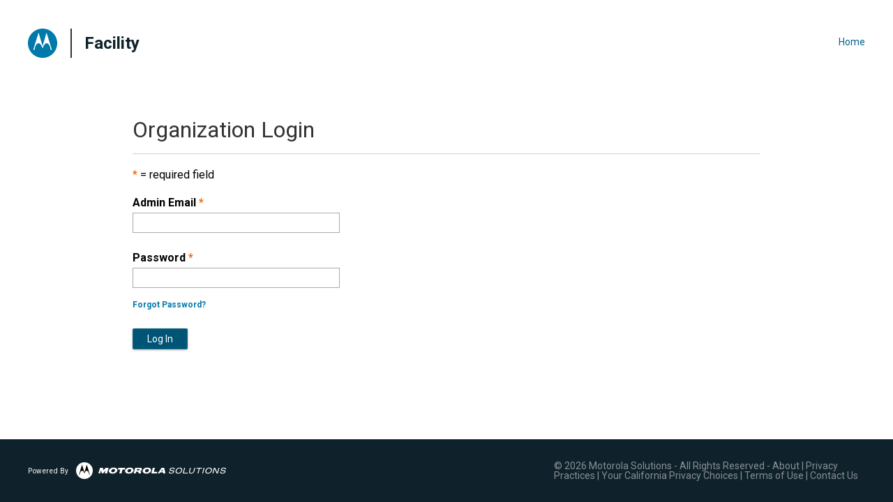

--- FILE ---
content_type: text/html;charset=UTF-8
request_url: https://www.smart911.com/corporateprofile/portal/loginFullPage
body_size: 4070
content:
<!-- BEGIN /WEB-INF/jsp/loginFullPage.jsp -->

















<!-- BEGIN /WEB-INF/jsp/template1.cp.loginRegistration.jsp -->











<!-- BEGIN /WEB-INF/jsp/template1.cp.jsp -->


























































































<!DOCTYPE html>
<html
        lang="en"
        data-rave-version="7.0.rel-smart490.25034"
        data-language="en"
        data-locale="en_US"
        data-navigation-url=""
        data-navigation-data-url=""
        data-navigation-menu-caching-enabled=""
        data-navigation-cache-key=""
        data-loggedin-user=""
        data-curr-name="--Base"
        data-navigation-logout-url="/corporateprofile/portal/logout"
        data-no-training
>
<head>
    <title>Motorola Facility</title>
    <meta http-equiv="Content-Type" content="text/html; charset=utf-8" />
    <meta name="viewport" content="width=1024">

    <link rel="icon" type="image/png" href="/corporateprofile/images/icons/favicon.png?version=7.0.rel-smart490.25034"/>
    <link rel="shortcut icon" type="image/png" href="/corporateprofile/images/icons/favicon.png?version=7.0.rel-smart490.25034"/>

    <link rel="stylesheet" type="text/css" media="screen" href="/corporateprofile/css/corporateProfile.css?version=7.0.rel-smart490.25034" />
    <link rel="stylesheet" type="text/css"                href="/corporateprofile/libs/rave/raveModal/raveModal.css?version=7.0.rel-smart490.25034">
    <script type="text/javascript" src="/corporateprofile/libs/thirdParty/jquery-3.7.1.min.js"></script>
    <script type="text/javascript" src="/corporateprofile/libs/thirdParty/sortable-1.15.2.min.js"></script>
    <script type="text/javascript" src="/corporateprofile/libs/thirdParty/sortElements.js?version=7.0.rel-smart490.25034"></script>
    <script type="text/javascript" src="/corporateprofile/libs/thirdParty/ajaxupload.js?version=7.0.rel-smart490.25034"></script>
    <script type="text/javascript" src="/corporateprofile/libs/thirdParty/knockout.js?version=7.0.rel-smart490.25034"></script>
    <script type="text/javascript" src="/corporateprofile/libs/thirdParty/knockout.mapping.js?version=7.0.rel-smart490.25034"></script>

    <script type="text/javascript" src="/corporateprofile/libs/thirdParty/cp.js?version=7.0.rel-smart490.25034"></script>
    <script type="text/javascript" src="/corporateprofile/libs/rave/validateFormInputs.js?version=7.0.rel-smart490.25034"></script>
    <script type="text/javascript" src="/corporateprofile/libs/rave/raveModal/raveModal.js?version=7.0.rel-smart490.25034"></script>
    <script type="text/javascript" src="/corporateprofile/libs/rave/ravePluginTools/ravePluginTools.js?version=7.0.rel-smart490.25034"></script>

    <script type="text/javascript" src="/corporateprofile/libs/thirdParty/moment/moment.js?version=7.0.rel-smart490.25034"></script>
    <script type="text/javascript" src="/corporateprofile/libs/thirdParty/moment/moment-timezone-with-data.js?version=7.0.rel-smart490.25034"></script>
    <script type="text/javascript" src="/corporateprofile/libs/thirdParty/moment/moment-timezone-utils.js?version=7.0.rel-smart490.25034"></script>
    
    <script type="text/javascript" src="/corporateprofile/libs/thirdParty/vue.min.js?version=7.0.rel-smart490.25034"></script>

    <link rel="stylesheet" type="text/css" href="/corporateprofile/libs/thirdParty/flatpickr/flatpickr.min.css?version=7.0.rel-smart490.25034"/>
    <script src="/corporateprofile/libs/thirdParty/flatpickr/flatpickr.js?version=7.0.rel-smart490.25034"></script>

    <link rel="stylesheet" type="text/css" href="/corporateprofile/libs/rave/ravePluginTools/css/raveToolTip.css?version=7.0.rel-smart490.25034">


    

    
    
    

    
    
    
    



    
        
        
            <script
                type="module"
                src="/corporateprofile/main.mjs?version=7.0.rel-smart490.25034"></script>
        
    




    <link rel="stylesheet" type="text/css" href="/corporateprofile/style.css?version=7.0.rel-smart490.25034">


    








    
        
            
        
            
        
            
        
            
        
            
        
            
        
            
        
            
        
            
        
    
    



    <script>
        // CSRF token. Automatically add to all $.ajax() calls
        var csrfHeader = 'X-XSRF-TOKEN';
        var csrfToken = '[base64]';
        var ts='1769513061793';
        var raveToken='23c5396a-b755-4adf-8d43-65931805172a'

        $.ajaxPrefilter(function (options, originalOptions, jqXHR) {
            jqXHR.setRequestHeader(csrfHeader, csrfToken);
        });

        var pageUpdated = false;
        var abortPageChange = false;
        var changedDataWarning = "You changed information on this page that will be lost if you proceed "
            + "without saving. Click \"Cancel\" to stay on this page so you can save your "
            + "information. Click \"OK\" to proceed without saving.";

        function isPageUpdated(e)
        {
            if ($(e.target).hasClass('exemptLocalControl')) return;
            if (!pageUpdated) return;
            if (!confirm(changedDataWarning))
            {
                e.stopPropagation();
                e.preventDefault();
                abortPageChange = true;
            }
            else
                abortPageChange = false;
        }
    </script>
</head>
<body>








    
    
        











<!-- START /WEB-INF/jsp/login/loginHeader.jsp -->

<div id="google_translate_element"></div>
<div id="headerBleed" role="banner">
    <div class="headerLogoSpace">
        <a href="#" id="smart911LogoLink" aria-label="Motorola Logo">&nbsp;</a>
        <span class="appTitle">Facility</span>
    </div>
    <div class="userDetailsSpace">
        <div class="helpLogout">
            <a href="/corporateprofile/portal" id="signIn">Home</a>
        </div>
    </div>
    
</div>

<!-- END /WEB-INF/jsp/login/loginHeader.jsp -->


    
    









    
    
        


















<!-- BEGIN Platform Navigation -->

<!-- END Platform Navigation -->

    
    














<div id="raveModalTemplate" style='display: none'>
    <div class="raveModalHeader">
        <span></span>
        <a class="close" >&nbsp;</a>
    </div>
    <div class="raveModalContent">

    </div>
    <div class="raveModalButtonsWrapper">
        <a href="javascript: void()" class="button ready raveModalContinueButton"></a>
        <a href="javascript: void()" class="button passive altRaveModalCloseButton"></a>
        <div style="clear:both; font-size: 0.01em; color: transparent">&nbsp;</div>
    </div>
</div>


<div id="pageContainer">
    <div class="pageContainerInnerWrapper">
        






    
    
        











<!-- START WEB-INF/jsp/login/login.jsp -->

<script>
function validateAndSubmit() {
    let errMsg = validateNotEmpty('handle');
    errMsg += validateNotEmpty('password');

    cpSubmitFormOrReportError(errMsg);
}

function forgotPassword() {
    document.getElementById('forgotPasswordForm').submit();
}
</script>

<h1 class="facility">Organization Login</h1>

<hr class="facility headerDivider"/>

<form id="theForm" name="theForm" action="/corporateprofile/portal/login" method="post">
    <div id="requiredFieldMsg" aria-hidden="true" role="presentation">
    <span class="required">*</span> = required field
</div>

    <div class="formField">
        <label for="handle">Admin Email <span class="required" aria-hidden="true" role="presentation">*</span></label>
        <br/>
        <input type="text" id="handle" name="j_username" value=""/>
    </div>
    <div class="formField" style="margin-top: 25px; ">
        <label for="password">Password <span class="required" aria-hidden="true" role="presentation">*</span></label>
        <br/>
        <input type="password" name="j_password" id="password" value="" tabindex="0"/>
    </div>
    <div id="alternateLoginFunctions">
        <a  href="javascript: forgotPassword()" class="noUnderline loginFormForgotLinks">Forgot Password?</a>
    </div>

    <input class="button big ready" style="margin-top: 10px;" type="button" value="Log In" onclick="validateAndSubmit()"/>

    <input hidden name="_raveToken" value="23c5396a-b755-4adf-8d43-65931805172a">
    <input hidden name="_ts" value="1769513061793">
<div>
<input type="hidden" name="_csrf" value="[base64]" />
</div></form>

<form id="forgotPasswordForm" class="hide" action="/corporateprofile/portal/forgotPassword" method="get">
</form>

<script>
document.addEventListener('DOMContentLoaded', () => {
    const passwordEl = document.getElementById('password');
    passwordEl.addEventListener('keypress', (e) => {
        if (e.which === 13) {
            validateAndSubmit();
            return false;
        }
    });
});
</script>


<!-- END WEB-INF/jsp/login/login.jsp -->

    
    


    </div>
</div>







    
    
        











<!-- START /WEB-INF/jsp/common/footer.jsp -->




<a href="#top" class="hidden508">Skip footer and return to top of page</a>
<div id="footerBleed">
    <div id="footer">
        <div id="footerLogoWrapper">
            <span id="poweredBy">Powered By</span>
            <span id="isPartOf"></span>
        </div>
        <div class="clearMe">&nbsp;</div>
    </div>

    <div id="copyrightFooter">
        <span>
            
            &#169; 2026 Motorola Solutions - All Rights Reserved - 
            <a href="https://smart911.com/corporateprofile/portal/about">About</a>
            |
            <a href="https://www.motorolasolutions.com/en_us/about/privacy-policy.html#privacystatement">Privacy Practices</a>
            |
            <a  href="https://www.motorolasolutions.com/en_us/about/privacy-policy.html#usresidents">Your California Privacy Choices</a>
            |
            <a  href="/cpTou.html">Terms of Use</a>
            |
            <a  href="https://smart911.com/corporateprofile/portal/contactUs" >Contact Us</a>

        </span>
    </div>
</div>

<!-- END /WEB-INF/jsp/s911/common/footer.jsp -->

    
    



<div id="haze">&nbsp;</div>

<form id="showDocumentForm" class="hide" action="/corporateprofile/portal/campus/showDocument" method="POST" target="_PDFView">
    
<input type="text" name="id"/>
<div>
<input type="hidden" name="_csrf" value="[base64]" />
</div></form>

<form id="editDocumentForm" class="hide" action="/corporateprofile/portal/campus/editDocument" method="get">
    <input type="text" name="id"/>
    <input type="text" name="documentType"/>
    <input type="text" name="callBackId"/>
</form>


<div id="pageChangeWarningModal" class="raveModal">
    Are you sure you want to proceed without saving the new information that you entered on this page?
</div>
<div class="raveModalBackground" forModal="pageChangeWarningModal"></div>

<div id="busy"></div>


<script>

$(document).ready( function() {

    $('#signOut, #primaryNavBar A, A.breadCrumbsClickable, #cancelButton, #footerBleed A').click( function(event) { isPageUpdated(event) });

    /* scrub for Safari */
    $('DIV.cellWrapper').each( function() {
        if ($(this).html().length < 1) $(this).text(" ");
    })
});


(function(i,s,o,g,r,a,m){i['GoogleAnalyticsObject']=r;i[r]=i[r]||function(){
            (i[r].q=i[r].q||[]).push(arguments)},i[r].l=1*new Date();a=s.createElement(o),
        m=s.getElementsByTagName(o)[0];a.async=1;a.src=g;m.parentNode.insertBefore(a,m)
})(window,document,'script','//www.google-analytics.com/analytics.js','ga');

ga('create', 'UA-65674596-1', 'auto');
ga('send', 'pageview');

</script>

<script>
  window.dataLayer = window.dataLayer || [];
  function gtag(){dataLayer.push(arguments);}
</script>


<script type="text/javascript">
(function() {
  var walkme = document.createElement('script');
  walkme.type = 'text/javascript';
  walkme.async = true;
  walkme.src = 'https://cdn.walkme.com/users/cf3f2bfd77bf4e4097431d54e5e2b25f/walkme_cf3f2bfd77bf4e4097431d54e5e2b25f_https.js';
  var s = document.getElementsByTagName('script')[0];
  s.parentNode.insertBefore(walkme, s);
  window._walkmeConfig = { smartLoad:true };
})();
</script>


<script>
    window.enableLogs = localStorage.getItem('enableLogs') === 'true';

    function devLog(...args) {
        if(window.enableLogs) {
            console.log(...args);
        }
    }

    window.enableLogsOn = function() {
        window.enableLogs = true;
        localStorage.setItem('enableLogs', 'true');
        console.info('Logs enabled');
    };

    window.enableLogsOff = function() {
        window.enableLogs = false;
        localStorage.setItem('enableLogs', 'false');
        console.info('Logs disabled');
    };
</script>


</body>
</html>

<!-- END /WEB-INF/jsp/template1.cp.jsp -->

<!-- END /WEB-INF/jsp/template1.cp.loginRegistration.jsp -->

<!-- END /WEB-INF/jsp/loginFullPage.jsp -->


--- FILE ---
content_type: text/css
request_url: https://www.smart911.com/corporateprofile/css/corporateProfile.css?version=7.0.rel-smart490.25034
body_size: 28509
content:
@import url("https://fonts.googleapis.com/css2?family=Roboto:wght@300;400;500;700&display=swap");
@font-face {
  font-family: "Public Sans";
  src: local("Public Sans"), url("../fonts/PublicSans-VariableFont_wght.ttf");
}
@font-face {
  font-family: Oswald;
  src: local("Oswald"), url("../fonts/Oswald-VariableFont_wght.ttf");
}
/* Motorola Solutions Cobalt :root styles */
:root {
  --msi-ui-background-dark: #000912;
  --msi-ui-primary: #001526;
  --msi-ui-secondary: #142737;
  --msi-ui-secondary-80: rgba(20, 39, 55, .8);
  --msi-ui-mhx: #213f59;
  --msi-ui-widget: #10384e;
  --msi-ui-primary-highlight: #007aaa;
  --msi-ui-primary-highlight-90: rgba(0, 122, 170, .9);
  --msi-ui-primary-highlight-60: rgba(0, 122, 170, .6);
  --msi-ui-primary-highlight-50: rgba(0, 122, 170, .5);
  --msi-ui-primary-highlight-30: rgba(0, 122, 170, .3);
  --msi-ui-primary-highlight-20: rgba(0, 122, 170, .2);
  --msi-ui-primary-highlight-hover: #1a87b2;
  --msi-ui-secondary-highlight: #28b1ec;
  --msi-ui-hover-highlight: #3db8ed;
  --msi-ui-alert: #d0021b;
  --msi-ui-alert-80: rgba(208, 2, 27, .8);
  --msi-ui-alert-20: rgba(208, 2, 27, .2);
  --msi-ui-alert-secondary: #ff4d4d;
  --msi-ui-available: #177828;
  --msi-ui-find-highlight: #fff84d;
  --msi-ui-find-highlight-40: rgba(255, 248, 77, .4);
  --msi-ui-find-highlight-70: rgba(255, 248, 77, .7);
  --msi-ui-primary-dark: #000;
  --msi-ui-primary-light: #fff;
  --msi-ui-primary-dark-90: rgba(0, 0, 0, .9);
  --msi-ui-primary-light-90: rgba(255, 255, 255, .9);
  --msi-ui-primary-dark-80: rgba(0, 0, 0, .8);
  --msi-ui-primary-light-80: rgba(255, 255, 255, .8);
  --msi-ui-primary-dark-70: rgba(0, 0, 0, .7);
  --msi-ui-primary-light-70: rgba(255, 255, 255, .7);
  --msi-ui-primary-dark-65: rgba(0, 0, 0, .65);
  --msi-ui-primary-light-65: rgba(255, 255, 255, .65);
  --msi-ui-primary-dark-60: rgba(0, 0, 0, .6);
  --msi-ui-primary-light-60: rgba(255, 255, 255, .6);
  --msi-ui-primary-dark-50: rgba(0, 0, 0, .5);
  --msi-ui-primary-light-50: rgba(255, 255, 255, .5);
  --msi-ui-primary-dark-40: rgba(0, 0, 0, .4);
  --msi-ui-primary-light-40: rgba(255, 255, 255, .4);
  --msi-ui-primary-dark-30: rgba(0, 0, 0, .3);
  --msi-ui-primary-light-30: rgba(255, 255, 255, .3);
  --msi-ui-primary-dark-20: rgba(0, 0, 0, .2);
  --msi-ui-primary-light-20: rgba(255, 255, 255, .2);
  --msi-ui-primary-dark-10: rgba(0, 0, 0, .1);
  --msi-ui-primary-light-10: rgba(255, 255, 255, .1);
  --msi-ui-primary-dark-05: rgba(0, 0, 0, .05);
  --msi-ui-primary-light-05: rgba(255, 255, 255, .05);
  --msi-ui-neutral-dark: #4a4a4a;
  --msi-ui-neutral-light: #a6abaf;
  --msi-ui-neutral: #333a41;
  --msi-ui-neutral-medium: #ccc;
  --msi-ui-neutral-dark-70: rgba(74, 74, 74, .7);
  --msi-ui-neutral-light-70: rgba(166, 171, 175, .7);
  --msi-ui-neutral-dark-40: rgba(74, 74, 74, .4);
  --msi-ui-neutral-light-40: rgba(166, 171, 175, .4);
  --msi-ui-background-bright: #f5f6f7;
  --msi-ui-background-medium: #e0e0e0;
  --msi-ui-neutral-deep: #344252;
  --msi-ui-neutral-highlight: #4d657a;
  --msi-ui-neutral-secondary: #445160;
  --msi-ui-ptt-ok: #e4f2f6;
  --msi-ui-ptt-listen: #fcb400;
  --msi-ui-ptt-talk: #ec1c24;
  --msi-ui-ptt-dispatch: #00bfff;
  --msi-ui-emergency: #ff8400;
  --msi-ui-broadcast: #de4b15;
  --msi-ui-impact-green: #c3e47c;
  --msi-ui-accent-gold-01: #c97d00;
  --msi-ui-accent-green-01: #4f4f12;
  --msi-ui-accent-green-02: #177828;
  --msi-ui-accent-green-03: #3c5419;
  --msi-ui-accent-purple-01: #35296f;
  --msi-ui-accent-purple-02: #662d91;
  --msi-ui-accent-brown-01: #6e4236;
  --msi-ui-accent-blue-01: #0063b0;
  --msi-ui-accent-blue-02: #37667c;
  --msi-btn-color: #0c547a;
  --default-font-family: "Public Sans", "Arial", "Helvetica Neue", "Helvetica", sans-serif;
  --msi-ui-font-family: "Public Sans", "Arial", "Helvetica Neue", "Helvetica", sans-serif;
  --font-weight-light: 300;
  --font-weight-normal: 400;
  --font-weight-medium: 500;
  --font-weight-semibold: 600;
  --font-weight-bold: 700;
  --monospace: "tnum" on, "lnum" on;
  --default-font-size: 16px;
  --msi-ui-primary-font-size: 16px;
  --body-1-font-size: 1rem;
  --body-2-font-size: .875rem;
  --h1-font-size: 2rem;
  --h2-font-size: 1.75rem;
  --h3-font-size: 1.5rem;
  --h4-font-size: 1.25rem;
  --h5-font-size: 1rem;
  --h6-font-size: .875rem;
  --h7-font-size: .75rem;
  --subtitle-font-size: .75rem;
  --caption-font-size: .625rem;
  --display-1-font-size: 3rem;
  --display-2-font-size: 5rem;
  --msi-ui-spacing-input: 5px;
  --msi-ui-spacing-xxxs: 2px;
  --msi-ui-spacing-xxs: 4px;
  --msi-ui-spacing-xs: 6px;
  --msi-ui-spacing-s: 12px;
  --msi-ui-spacing-sm: 12px;
  --msi-ui-spacing-m: 18px;
  --msi-ui-spacing-l: 24px;
  --msi-ui-spacing-xl: 36px;
  --msi-ui-spacing-xxl: 48px;
  --msi-ui-spacing-input-rem: .3125rem;
  --msi-ui-spacing-xxxs-rem: .125rem;
  --msi-ui-spacing-xxs-rem: .25rem;
  --msi-ui-spacing-xs-rem: .375rem;
  --msi-ui-spacing-s-rem: .75rem;
  --msi-ui-spacing-m-rem: 1.125rem;
  --msi-ui-spacing-l-rem: 1.5rem;
  --msi-ui-spacing-xl-rem: 2.25rem;
  --msi-ui-spacing-xxl-rem: 3rem;
  --msi-ui-corner-radius-sm: 2px;
  --msi-ui-corner-radius-md: 4px;
  --msi-ui-corner-radius-lg: 6px;
  --default-line-height: 1.5;
  --line-height-condensed: 1.1563;
  --letter-spacing-condensed: -.031rem;
  --msi-timing-t1: .5s;
  --msi-timing-t2: .3s;
  --msi-timing-t3: .25s;
  --msi-timing-t4: .2s;
  --msi-timing-t5: .1s;
  --msi-timing-t6: 0ms;
  --msi-ease-in: cubic-bezier(.895, .03, .685, .22);
  --msi-ease-out: cubic-bezier(.165, .84, .44, 1);
  --msi-ease-in-out: cubic-bezier(.77, 0, .175, 1);
  --msi-ui-border-radius: 2px;
  --msi-ui-transition-time: .1s;
  --msi-ui-disabled-opacity: .4;
  --msi-ui-hover-opacity: .9;
  --msi-ui-hover-gradient: linear-gradient(rgba(255, 255, 255, .1), rgba(255, 255, 255, .1));
  --msi-ui-scrollbar-width: 12px;
  --msi-ui-scrollbar-radius: 6px;
  --msi-ui-table-font-family: "Public Sans", "Arial", "Helvetica Neue", "Helvetica", sans-serif;
  --msi-ui-table-font-size: 16px;
  --msi-ui-table-ordered-icon: url('data:image/svg+xml;charset=UTF-8,<svg width="1792" height="1792" viewBox="0 0 1792 1792" xmlns="http://www.w3.org/2000/svg"><path d="M1675 832q0 53-37 90l-651 652q-39 37-91 37-53 0-90-37l-651-652q-38-36-38-90 0-53 38-91l74-75q39-37 91-37 53 0 90 37l294 294v-704q0-52 38-90t90-38h128q52 0 90 38t38 90v704l294-294q37-37 90-37 52 0 91 37l75 75q37 39 37 91z" fill="#ccc2c7"/></svg>');
  --msi-ui-table-cell-padding: 5px 13px;
  --msi-ui-button-padding: 0 12px;
  --msi-ui-button-font-size: .875rem;
  --msi-ui-button-min-width: 60px;
  --msi-ui-button-height: 34px;
  --msi-ui-button-flat-height: 24px;
  --msi-ui-form-padding: 12px;
  --msi-ui-input-margin-top: 3px;
  --msi-ui-input-margin-bottom: 12px;
  --msi-ui-input-padding: 8px;
  --msi-ui-input-padding-big: 0 12px;
  --msi-ui-form-border-width: 1px;
  --msi-ui-input-border: 1px rgba(255, 255, 255, .1) solid;
  --msi-ui-input-min-height: 34px;
  --dropdown-trigger-width: 34px;
  --dropdown-trigger-height: 34px;
  --msi-select-item-height: 40px;
  --msi-ui-label-font-size: 13px;
  --msi-ui-label-margin-top: 12px;
  --msi-z-index-level-1: 99999;
  --msi-z-index-level-2: 10000;
  --msi-z-index-level-3: 1000;
  --msi-z-index-level-4: 100;
  --msi-z-index-level-5: 10;
  --msi-z-index-level-6: 1;
  --test-variable-to-remove: 2;
}

/*********** site wide general tag styles ***********/
HTML {
  height: 100vh;
}

BODY {
  margin: 0 auto;
  min-height: 100%;
  display: flex;
  flex-direction: column;
}

HTML,
BODY,
* {
  font-family: "Roboto", sans-serif !important;
}

.fright {
  float: right !important;
}

.fleft {
  float: left !important;
}

#breadCrumbs ~ #pageContainer {
  margin-top: 0;
}

#breadCrumbs ~ #successMessageContainer {
  margin-top: 0;
}

.breadCrumbs {
  padding-left: 48px;
  padding-right: 48px;
  min-width: 1080px;
  height: 52px;
  box-sizing: border-box;
  background-color: #f2f2f2;
  display: flex;
  align-items: center;
  font-size: 12px;
  font-weight: bold;
  color: #0f212b;
}
.breadCrumbs a, .breadCrumbs a:hover {
  color: #666666;
  text-decoration: none;
}
.breadCrumbs .bread-crumb-separator::before {
  content: "  /  ";
  white-space: pre-wrap;
}
.breadCrumbs .bread-crumb-back {
  text-transform: uppercase;
}
.breadCrumbs .bread-crumb-back a, .breadCrumbs .bread-crumb-back a:hover {
  color: #0f212b;
}
.breadCrumbs .bread-crumb-back-arrow {
  background: url(../images/icons/arrow-left.svg);
  width: 16px;
  height: 16px;
  background-size: contain;
  display: inline-block;
  vertical-align: middle;
  margin-top: -2px;
  margin-right: 8px;
  text-transform: uppercase;
}
.breadCrumbs .powered-by {
  position: absolute;
  right: 52px;
  font-family: Arial !important;
  font-weight: normal;
  display: flex;
  font-size: 10px;
  align-items: center;
}
.breadCrumbs .powered-by img {
  margin-left: 12px;
}

.hide {
  display: none !important;
}

.headerMessage {
  font-size: 16px;
  font-weight: bold;
  color: #177828;
}

.headerDetail {
  padding-top: 14px;
  padding-bottom: 14px;
  line-height: 20px;
}

.hidden508 {
  color: transparent;
  position: absolute;
  left: -10000px;
}

.smart911ButtonBar {
  clear: both;
  border-top: 1px solid #D2D2D2;
  margin-top: 20px;
  padding-top: 20px;
}

.splash #pageContainer {
  height: 435px;
  min-height: 450px;
  width: auto;
  min-width: calc(1080px - 10%);
  margin: 90px 5% 0 !important;
  background-color: transparent;
  position: relative;
}

.uppercase {
  text-transform: uppercase;
}

.siteWidthCentered {
  position: relative;
  margin-left: auto;
  margin-right: auto;
  width: 940px;
}

.btnEmptyBackground {
  display: inline-flex;
  padding: 6px 12px;
  justify-content: center;
  align-items: center;
  gap: 6px;
  flex-shrink: 0;
  height: 22px;
  color: var(--text-light-mode-text-primary, rgba(0, 0, 0, 0.9));
  font-family: Public Sans;
  font-size: 14px;
  font-style: normal;
  font-weight: 400;
  line-height: 22px;
  background: transparent;
  border-radius: 2px;
  text-decoration: none;
  border: 1px solid #00628C;
}

.listAdministrators #panicBanner {
  position: relative;
  color: white;
  height: 80px;
  background-color: #14407D;
  background-image: -moz-linear-gradient(top, #162551, #14407D);
  /* FF3.6 */
  background-image: -ms-linear-gradient(top, #162551, #14407D);
  /* IE10 */
  background-image: -o-linear-gradient(top, #162551, #14407D);
  /* Opera 11.10+ */
  background-image: -webkit-linear-gradient(top, #162551, #14407D);
  /* Chrome 10+, Saf5.1+ */
  background-image: linear-gradient(top, #162551, #14407D);
  border-top: 1px solid white;
  border-bottom: 1px solid white;
  text-align: center;
}

.listAdministrators #panicBanner #panicBanner940 {
  position: relative;
  margin-left: auto;
  margin-right: auto;
  width: 940px;
}

.listAdministrators #panicBanner #panicBannerClose {
  position: absolute;
  right: 0px;
  top: 10px;
}

.listAdministrators #panicBanner #panicBannerTable {
  margin-left: auto;
  margin-right: auto;
  text-align: left;
  position: relative;
  top: 16%;
  bottom: 16%;
}

.listAdministrators #panicBanner .headline {
  font-size: 28px;
  font-weight: normal;
  color: white;
  width: 240px;
  padding-left: 3px;
}

.listAdministrators #panicBanner .panicCopy {
  max-width: 275px;
  font-weight: normal;
  color: white;
}

.listAdministrators #panicBanner .imgIcon {
  padding-top: 6px;
}

.listAdministrators #panicBanner .redButton {
  background-color: #A11D20;
  background-image: -moz-linear-gradient(top, #E1322, #A11D20);
  /* FF3.6 */
  background-image: -ms-linear-gradient(top, #E1322, #A11D20);
  /* IE10 */
  background-image: -o-linear-gradient(top, #E1322, #A11D20);
  /* Opera 11.10+ */
  background-image: -webkit-linear-gradient(top, #E1322, #A11D20);
  /* Chrome 10+, Saf5.1+ */
  background-image: linear-gradient(top, #E1322, #A11D20);
  color: white;
  text-decoration: none;
  border-radius: 5px;
  margin-left: 35px;
  padding: 10px 15px;
}

.listAdministrators #panicBanner .redButton:hover {
  text-decoration: underline;
}

.splash #panicBanner, .accordionModuleContent #panicBanner {
  height: 270px;
  background-color: #14407D;
  background-image: -moz-linear-gradient(top, #162551, #14407D);
  /* FF3.6 */
  background-image: -ms-linear-gradient(top, #162551, #14407D);
  /* IE10 */
  background-image: -o-linear-gradient(top, #162551, #14407D);
  /* Opera 11.10+ */
  background-image: -webkit-linear-gradient(top, #162551, #14407D);
  /* Chrome 10+, Saf5.1+ */
  background-image: linear-gradient(top, #162551, #14407D);
  border-top: 1px solid white;
  border-bottom: 1px solid white;
}

.splash #panicBanner .panicBannerInnerDiv, .accordionModuleContent #panicBanner .panicBannerInnerDiv {
  width: 800px;
  margin: 30px auto;
  position: relative;
}

.splash #panicBanner .panicBannerInnerDivlessMargin, .accordionModuleContent #panicBanner .panicBannerInnerDivlessMargin {
  width: 800px;
  margin: 20px auto;
  position: relative;
}

.splash #panicBanner .imgIcon, .accordionModuleContent #panicBanner .imgIcon {
  vertical-align: bottom;
}

.splash #panicBanner .imgProduct, .accordionModuleContent #panicBanner .imgProduct {
  position: absolute;
  right: 0;
  top: -60px;
  left: 610px;
}

.splash #panicBanner .headline, .accordionModuleContent #panicBanner .headline {
  font-size: 28px;
  font-weight: normal;
  color: white;
  display: inline;
  padding-left: 3px;
}

.splash #panicBanner .copy, .accordionModuleContent #panicBanner .copy {
  font-weight: normal;
  color: white;
  display: block;
  padding-left: 39px;
}

.splash #panicBanner .copyBanner, .accordionModuleContent #panicBanner .copyBanner {
  font-weight: normal;
  color: white;
  display: block;
  padding-bottom: 20px;
  padding-top: 5px;
}

.splash #panicBanner .redButton, .accordionModuleContent #panicBanner .redButton {
  background-color: #A11D20;
  background-image: -moz-linear-gradient(top, #E1322, #A11D20);
  /* FF3.6 */
  background-image: -ms-linear-gradient(top, #E1322, #A11D20);
  /* IE10 */
  background-image: -o-linear-gradient(top, #E1322, #A11D20);
  /* Opera 11.10+ */
  background-image: -webkit-linear-gradient(top, #E1322, #A11D20);
  /* Chrome 10+, Saf5.1+ */
  background-image: linear-gradient(top, #E1322, #A11D20);
  color: white;
  position: relative;
  text-decoration: none;
  border-radius: 5px;
  top: 40px;
  left: 475px;
  padding: 10px 15px;
}

.splash #panicBanner .redButton:hover, .accordionModuleContent #panicBanner .redButton:hover {
  text-decoration: underline;
}

.splash #panicBanner .redButtonForActivate, .accordionModuleContent #panicBanner .redButtonForActivate {
  background-color: #A11D20;
  background-image: -moz-linear-gradient(top, #E1322, #A11D20);
  /* FF3.6 */
  background-image: -ms-linear-gradient(top, #E1322, #A11D20);
  /* IE10 */
  background-image: -o-linear-gradient(top, #E1322, #A11D20);
  /* Opera 11.10+ */
  background-image: -webkit-linear-gradient(top, #E1322, #A11D20);
  /* Chrome 10+, Saf5.1+ */
  background-image: linear-gradient(top, #E1322, #A11D20);
  color: white;
  position: relative;
  text-decoration: none;
  border-radius: 5px;
  padding: 10px 15px;
  margin-left: 4px;
}

.splash #panicBanner .redButtonForActivate:hover, .accordionModuleContent #panicBanner .redButtonForActivate:hover {
  text-decoration: underline;
}

.splash #panicBanner .scaleImgProd, .accordionModuleContent #panicBanner .scaleImgProd {
  width: 245px;
  height: auto;
}

.splash .pageContainerInnerWrapper {
  margin: 0 0 !important;
}

.splash {
  background: url(../images/login_background.png) no-repeat;
  background-position: center;
  background-size: cover;
}
@media (max-height: 675px) {
  .splash {
    background-position: initial;
  }
}
@media (max-height: 675px) and (max-width: 3000px) {
  .splash {
    background-size: 3000px 1361px;
  }
}
@media (max-height: 675px) and (max-width: 2500px) {
  .splash {
    background-size: 2500px 1134px;
  }
}
@media (max-height: 675px) and (max-width: 2000px) {
  .splash {
    background-size: 2000px 907px;
  }
}
@media (max-height: 675px) and (max-width: 1484px) {
  .splash {
    background-size: 1484px 673px;
  }
}

.splash-links {
  margin: 40px 0 -10px 0;
  line-height: 14px;
  margin-top: 15px;
  text-align: center;
}

.splash-links A {
  display: inline-block;
  font-weight: normal;
  margin-bottom: 10px;
}

.splash-links HR {
  margin-bottom: 30px;
}

.splashINPUT {
  width: 100%;
  margin-bottom: 10px;
  height: 25px;
  border: 1px solid #AAA;
  vertical-align: middle;
  padding-left: 3px;
}

.splashLoginInputContainer {
  display: grid;
}

#loginForm {
  width: 100%;
}

.splashH1 {
  color: var(--primary-dark-ui-primary-dark-90, rgba(0, 0, 0, 0.9));
  /* web/H4 */
  font-family: Public Sans;
  font-size: 20px;
  font-style: normal;
  font-weight: 600;
  margin: 0;
  line-height: 30px; /* 150% */
}

.splash-box {
  position: absolute;
  display: flex;
  width: 375px;
  height: 352px;
  padding: 30px 18px 18px;
  flex-direction: column;
  align-items: center;
  flex-shrink: 0;
  background: rgba(255, 255, 255, 0.95);
  box-shadow: 0px 4px 4px 0px rgba(0, 0, 0, 0.25);
  right: 0;
  top: 0;
}

.splash-label {
  color: var(--primary-dark-ui-primary-dark-90, rgba(0, 0, 0, 0.9));
  /* web/body1 */
  font-family: Public Sans;
  font-size: 16px;
  font-style: normal;
  font-weight: 400;
  margin-top: 0;
  margin-bottom: 20px;
}

.splash-heading {
  color: #FFF;
  text-shadow: 0px 1px 2px #000;
  position: relative;
  left: 0px;
  width: 690px;
}

.splash-heading-content {
  color: #FFF;
  font-feature-settings: "clig" off, "liga" off;
  font-family: Public Sans;
  font-size: 45px;
  font-style: normal;
  font-weight: 800;
  line-height: 54px; /* 120% */
  letter-spacing: -1px;
  text-transform: uppercase;
}

.blue {
  color: #15A8E7;
}

.darkblue {
  color: #007AAA;
}

.splash-description {
  display: block;
  width: 493px;
}

.splash-description-content {
  color: #FFF;
  font-family: Public Sans;
  font-size: 18px;
  font-style: normal;
  font-weight: 400;
  line-height: 28px; /* 155.556% */
}

.registerBig {
  width: 180px;
  height: 55.2px;
  background: #15A8E7;
  display: block;
  text-decoration: auto;
  flex-shrink: 0;
  text-align: center;
}
.registerBig span {
  color: #FFF;
  font-family: Public Sans;
  font-size: 18px;
  font-style: normal;
  font-weight: 700;
  display: inline-block;
  margin-top: 16px;
  letter-spacing: 0.135px;
  text-transform: uppercase;
}

.splash-subheading-content {
  font-size: 21px;
}

.learnMoreSplash {
  font-size: 16px;
  font-weight: bold;
  background-color: #FFF !important;
  opacity: 0.75;
  color: #007ece !important;
  border: 1px solid #FFF !important;
  background-image: none !important;
  text-transform: none !important;
  text-shadow: none !important;
}

.orange-link {
  background: url("../images/icons/arrow_orange_next.png") no-repeat scroll right 4px top 7px transparent;
  color: #fe9b00;
  display: inline-block;
  font-style: italic;
  font-weight: bold;
  font-size: 20px;
  margin-top: 10px;
  padding: 0 20px 0 0;
  text-decoration: none;
}

.splash #adBanner {
  height: 450px;
  background-color: #f7f7f7;
  border-top: 1px solid white;
  border-bottom: 1px solid white;
}

.adDisplay {
  margin-top: 50px;
  text-align: center;
  display: block;
}

.brandAnnoucement {
  height: 40px;
  border-top: 5px solid #ffffff;
  border-bottom: 5px solid #ffffff;
  background-color: #FFF;
  background-image: -moz-linear-gradient(top, #0789cb 5px, #0183c5 5px);
  /* FF3.6 */
  background-image: -ms-linear-gradient(top, #0789cb 5px, #0183c5 5px);
  /* IE10 */
  background-image: -o-linear-gradient(top, #0789cb 5px, #0183c5 5px);
  /* Opera 11.10+ */
  background-image: -webkit-linear-gradient(top, #0789cb 5px, #0183c5 5px);
  /* Chrome 10+, Saf5.1+ */
  background-image: linear-gradient(top, #0789cb 5px, #0183c5 5px);
  vertical-align: middle;
  text-align: center;
  padding-top: 20px;
  align-items: center;
  font-size: 16px;
  color: #FFF;
  width: 100%;
  bottom: 0;
  position: fixed;
  left: 0;
  text-align: center;
  z-index: 999;
}

.brandBtmHeadline {
  font-size: 28px;
  font-weight: normal;
  color: #333;
  margin-top: 50px;
  text-align: center;
}

.brandAnnoucementClose {
  display: inline-block;
  padding-left: 50px;
}

.brandAnnoucementInner {
  text-align: center;
}

.splash-register {
  top: 0px;
}

.brandModal {
  overflow: auto;
  z-index: 100;
  position: fixed;
  width: 100%;
  height: 100%;
  left: 0;
  top: 0;
  opacity: 0.65;
  filter: alpha(opacity=40);
}

.brandModalContent {
  padding-top: 10px;
  padding-bottom: 40px;
  padding-left: 30px;
  padding-right: 30px;
  background-color: #ffffff;
  position: absolute;
  color: #000;
  left: calc(50% - 415px);
  box-shadow: 5px 5px 5px 5px rgba(0, 0, 0, 0.5);
  align-items: center;
  display: block;
  z-index: 1002;
}

.brandModalContent P {
  font-size: 16px;
  color: #333;
  line-height: 24px;
  text-align: left;
}

.brandModalContent P A {
  color: #007ece;
  text-decoration: underline;
}

.cross {
  float: right;
  width: 20px;
  padding-bottom: 40px;
  background: url(../images/modal_close.png) no-repeat top right white;
  background-repeat: no-repeat;
  background-position: center;
  cursor: pointer;
}

.bluecross {
  padding-left: 20px;
  width: 20px;
  background: url(../images/banner_close.png) no-repeat top right;
  cursor: pointer;
}

.brandModalH1 {
  padding-top: 30px;
  font-size: 30px;
  font-weight: normal;
  color: #ee6500;
  text-align: center;
  display: inherit;
}

.brandModalImg {
  background-repeat: no-repeat;
  align-items: center;
  text-align: center;
  padding-top: 10px;
  padding-bottom: 30px;
}

.vertAlign {
  position: relative;
  top: 50%;
  -webkit-transform: translateY(-50%);
  -ms-transform: translateY(-50%);
  transform: translateY(-50%);
}

H1.facility {
  color: #333;
  font-weight: normal;
  margin: 0;
  display: inline-block;
}

H2.facility {
  font-size: 16px;
  color: #177828;
}

HR.facility {
  clear: both;
  width: 100%;
  height: 1px;
  background-color: #d2d2d2;
  border: none;
  margin: 0 0 20px 0;
}

HR.headerDivider {
  margin: 15px 0 20px 0;
}

HR.buttonDivider {
  margin: 20px 0 20px 0;
}

HR.noBottomMargin {
  margin-bottom: 0;
}

DIV.clearMe {
  clear: both;
  font-size: 0.1px;
  line-height: 0.1px;
}

DIV#haze, DIV.haze, DIV#busy {
  display: none;
  z-index: 1000;
  background-color: black;
  opacity: 0.4;
  filter: alpha(opacity=40);
  position: fixed;
  top: 0;
  left: 0;
  height: 100%;
  width: 100%;
}

DIV#busy {
  background: url(../images/icons/activityIndicator48.gif) no-repeat center center black;
}

DIV#successMessageContainer, DIV#errorMessageContainer {
  width: 940px;
  margin: 30px auto 30px auto;
  border: 1px solid transparent;
  -webkit-border-radius: 6px;
  -moz-border-radius: 6px;
  border-radius: 6px;
}

.k12MessageContainer {
  width: auto !important;
}

DIV#successMessageContainer DIV.messageInnerWrapper, DIV#errorMessageContainer DIV.messageInnerWrapper {
  margin: 20px;
}

DIV.errorMessageContainerPsapAdjust {
  font-weight: bold;
  border-radius: 0 !important;
  margin-top: 0 !important;
  margin-bottom: 0 !important;
  width: auto !important;
  position: relative !important;
  top: -4px !important;
}

DIV.errorMessageLandlineAdjust {
  display: block;
  background-color: #ffe900;
  border: 2px solid #fa7134;
  color: #333333;
  margin: 30px auto;
  padding: 20px;
  font-weight: bold;
  border-radius: 0 !important;
  margin-top: 0 !important;
  margin-bottom: 0 !important;
  width: auto !important;
  position: relative !important;
  top: -4px !important;
}

.noBoundaryModal {
  overflow: auto;
  z-index: 100;
  position: absolute;
  width: 100%;
  height: 100%;
  left: 0px;
  top: 0;
  opacity: 0.85;
  background-color: black;
}

.noBoundaryModalContent {
  padding-top: 10px;
  padding-bottom: 40px;
  padding-left: 30px;
  padding-right: 30px;
  background-color: #ffffff;
  position: fixed;
  color: #000;
  box-shadow: 5px 5px 5px 5px rgba(0, 0, 0, 0.5);
  align-items: center;
  display: block;
  z-index: 1002;
  top: 0;
  margin-top: 200px;
  margin-right: 120px;
}

.noBoundaryModalContent P {
  font-size: 16px;
  color: #333;
  line-height: 24px;
  text-align: left;
}

.noBoundarybrandModalContent P A {
  color: #007ece;
  text-decoration: underline;
}

DIV#successMessageContainer {
  background-color: #0f94cb;
  background-image: -moz-linear-gradient(left, #0085bc, #0f94cb);
  /* FF3.6 */
  background-image: -ms-linear-gradient(left, #0085bc, #0f94cb);
  /* IE10 */
  background-image: -o-linear-gradient(left, #0085bc, #0f94cb);
  /* Opera 11.10+ */
  background-image: -webkit-linear-gradient(left, #0085bc, #0f94cb);
  /* Chrome 10+, Saf5.1+ */
  background-image: linear-gradient(left, #0085bc, #0f94cb);
  color: white;
}

DIV#errorMessageContainer {
  background-color: #ffe900;
  border: 2px solid #FA7134;
  color: #333333;
}

SELECT.placeHolderFirstOption OPTION:first-child {
  color: #aaaaaa;
}

LABEL.error, SPAN.multiFieldLabel.error {
  color: #900;
}

LABEL.error + INPUT, LABEL.error + SELECT {
  border: solid 2px #FA7134 !important;
}

DIV#pageContainer {
  flex: 1;
  width: 940px;
  margin: 30px auto 30px;
  border-top: 1px solid transparent;
  padding: 0.1px 0 10px 0;
  background-color: white;
  -webkit-border-radius: 6px;
  -moz-border-radius: 6px;
  border-radius: 6px;
}

DIV#pageContainer DIV.pageContainerInnerWrapper {
  border-top: 1px solid transparent;
  margin: 15px 20px 20px 20px;
}

A {
  color: #00628c;
  cursor: pointer;
}

A IMG {
  border: none;
}

A:hover {
  color: #005aa7;
}

A.disabled {
  color: #aaa;
}

A.disabled:hover {
  color: #aaa;
}

DIV.buildingBoundaryWarning {
  background: url(../images/icon_tooltip_red_warning.png) no-repeat left center;
  padding-left: 20px;
}

DIV.subjectHeader {
  margin-top: 24px;
  border-top: 1px solid #aaa;
  border-bottom: 1px solid #aaa;
  background-color: #eee;
  padding: 10px 0 10px 0;
}

DIV.subjectHeader H3 {
  margin: 0;
  float: left;
}

DIV.subjectHeader H3:first-child {
  margin: 0 12px 0 12px;
}

INPUT[type=file] {
  border: none !important;
}

INPUT.searchString {
  line-height: 30px;
  height: 30px;
  font-size: 14px;
  width: 260px;
  background: url(../images/icons/icon_search.png) 260px center no-repeat white;
  border: 1px solid #ccc;
  padding: 0 24px 0 5px;
  margin-left: 20px;
  margin-top: 4px;
}

DIV.formField {
  clear: both;
  display: table;
  height: auto;
  overflow: hidden;
  margin-bottom: 15px;
  margin-top: 15px;
}
DIV.formField.mt50px {
  margin-top: 50px;
}

DIV.flex {
  display: flex;
}

DIV.formField LABEL, DIV.formField SPAN.multiFieldLabel {
  vertical-align: middle;
  font-weight: bold;
  width: 170px;
  display: inline-block;
  font-size: 16px;
}

DIV.formField LABEL.alignTop, DIV.formField SPAN.multiFieldLabel.alignTop {
  vertical-align: top;
}

DIV.formField LABEL.alignMiddle, DIV.formField SPAN.multiFieldLabel.alignMiddle {
  vertical-align: middle;
}

DIV.formField LABEL.autoWidth, DIV.formField SPAN.multiFieldLabel.autoWidth {
  width: auto;
}

DIV.formField INPUT[type=text], DIV.formField INPUT[type=password], DIV.formField INPUT[type=file], DIV.formField SELECT {
  width: 290px;
  border: 1px solid #aaaaaa;
  height: 25px;
  padding-left: 3px;
  vertical-align: middle;
}
DIV.formField INPUT[type=text].w120px, DIV.formField INPUT[type=password].w120px, DIV.formField INPUT[type=file].w120px, DIV.formField SELECT.w120px {
  width: 120px;
}
DIV.formField INPUT[type=text].w297px, DIV.formField INPUT[type=password].w297px, DIV.formField INPUT[type=file].w297px, DIV.formField SELECT.w297px {
  width: 297px;
}

DIV.formField INPUT[type=file] {
  border: none;
}

DIV.formField INPUT[type=radio] {
  margin: 0 5px 0 0;
  vertical-align: middle;
}

DIV.formField LABEL + BR + INPUT {
  margin-top: 5px;
}

DIV.formField SELECT {
  height: 30px;
  line-height: 25px;
  padding: 5px;
  vertical-align: middle;
}

DIV.formField TEXTAREA {
  width: 290px;
  height: 70px;
}

DIV.formField TEXTAREA.wideTextArea {
  width: 600px;
  height: 60px;
}

.templateMessageTextArea {
  -moz-appearance: textfield-multiline;
  -webkit-appearance: textarea;
  border: 1px solid gray;
  font: medium -moz-fixed;
  font: -webkit-small-control;
  height: 60px;
  overflow: auto;
  padding: 2px;
  resize: both;
  width: 600px;
  cursor: text;
}

.activeAssailantNotificationTextArea {
  -moz-appearance: textfield-multiline;
  -webkit-appearance: textarea;
  border: 1px solid #d2d2d2;
  font: medium -moz-fixed;
  font: -webkit-small-control;
  width: 99%;
  overflow: auto;
  padding: 2px;
  cursor: text;
}

#templateMessageSpan:focus {
  outline: none;
}

#templateMessageSpan {
  display: inline;
  width: 100%;
  height: 100%;
}

A.actionButton.addIcon:before, A.btnEmptyBackground.addIcon:before {
  content: url(../images/icons/ic_add_dark.svg) !important;
  padding-top: 5px;
}

A.actionButton.removeIcon:before, A.btnEmptyBackground.removeIcon:before {
  content: url(../images/icons/ic_trash.svg) !important;
  padding-top: 5px;
}

A.actionButton.camera:before {
  content: url(../images/icons/ic_camera.svg) !important;
  padding-top: 5px;
}

A.actionButton.play:before {
  content: url(../images/icons/ic_play.svg) !important;
  padding-top: 5px;
}

A.actionButton.noImg:before {
  content: none !important;
  padding-top: 5px;
}

div#templateMessageSpan[contenteditable]:empty::before {
  content: attr(data-placeholder);
  cursor: text;
}

div#templateMessageSpan[contenteditable]:focus:empty::before {
  content: "|";
}

DIV.formField DIV.multiFieldWrapper {
  display: inline-block;
  width: 290px;
  font-size: 12px;
}

DIV.formField DIV.multiFieldWrapper LABEL {
  width: auto;
  margin-bottom: 5px;
}

DIV.formField INPUT[type=button].linkLikeButton {
  background-color: transparent;
  border: 0;
  color: #1c60a3;
  text-decoration: underline;
  font-size: medium;
  cursor: pointer;
}

DIV.formField INPUT[type=number].h23pxW120px {
  height: 23px;
  width: 120px;
}
DIV.formField INPUT[type=number].h23pxW290px {
  height: 23px;
  width: 290px;
}

DIV.column {
  float: left;
}
DIV.column DIV.header {
  font-size: 15px;
  font-weight: bold;
  vertical-align: middle;
  display: inline-block;
  margin-bottom: 15px;
}

.devicesRadioBox {
  transform: scale(1.5);
  font-size: 16px;
  font-weight: normal;
  accent-color: #007AAA;
}

.devicesInputField {
  height: 24px;
  width: 320px !important;
  margin-top: 5px;
}

.devicesInputLabel {
  margin-right: 50px;
  font-size: 14px;
  font-weight: 500;
}

.devicesAddressInputLabel {
  font-size: 14px;
  font-weight: 400;
}

A.actionButton.settingsMaterial {
  border: none;
  box-shadow: none;
  margin: 0 8px;
  background: url(../images/icons/ic_settings.svg) no-repeat center center;
}

.cameraInfoRight {
  width: 450px;
  height: 200px;
  padding: 15px 20px;
  background: #D9D9D9;
}

.camerasText {
  font-size: 14px;
  padding-right: 50px;
  font-weight: 500;
}

.edgeDevicesPsapList a:visited {
  color: -webkit-link !important;
  text-decoration: underline;
}

#avigilon-instructions-content A {
  text-decoration: auto;
}

#avigilon-instructions-resources {
  border-left: 1px solid rgba(0, 0, 0, 0.1);
  padding-left: 25px;
}

.avigilon-resource-link {
  margin: 12px 0;
}

DIV.column.twoColumn INPUT[type=text], DIV.column.twoColumn INPUT[type=password], DIV.column.twoColumn INPUT[type=file] {
  width: 240px;
}

DIV.column.twoColumn SELECT {
  width: 245px;
}

DIV.column.twoColumn DIV.formField DIV.multiFieldWrapper {
  width: 240px;
}

DIV.column.twoColumn DIV.formField DIV.multiFieldWrapper LABEL {
  width: 80px !important;
}

DIV.column.singleColumn {
  margin-bottom: 20px;
}
DIV.column.singleColumn INPUT[type=number] {
  width: 100px;
  height: 20px;
  margin-right: 10px;
  text-align: left;
}
DIV.column.singleColumn INPUT[type=checkbox] {
  width: 20px;
  margin-left: 0;
  vertical-align: middle;
}
DIV.column.singleColumn INPUT[type=radio] {
  width: 20px;
  margin: 3px;
  vertical-align: middle;
}
DIV.column.singleColumn SELECT {
  width: 100px;
  height: 30px;
  line-height: 25px;
  vertical-align: baseline;
}
DIV.column.singleColumn LABEL.suffix {
  width: 70px;
}
DIV.column.singleColumn LABEL.suffix.long {
  width: 350px;
}
DIV.column.singleColumn LABEL.suffix.medium {
  width: 338px;
}

DIV.textareaWrapper {
  width: 100%;
  border: 1px solid #d2d2d2;
  margin-top: 10px;
}

DIV.textareaWrapper TEXTAREA {
  margin: 5px;
  border: none;
}

LABEL.disabled {
  color: #aaa;
}

DIV#requiredFieldMsg {
  margin-top: 10px;
  margin-bottom: 20px;
}

SPAN.required {
  color: #ee6500;
}

SPAN[forcounter] {
  display: inline-block;
  font-size: 12px;
  margin-top: 10px;
}

.pinMarkerLabel {
  background-color: rgba(40, 53, 66, 0.8784313725);
  padding: 5px;
  border-radius: 5px;
  font-size: 12px;
  font-weight: 500;
  margin-top: 70px;
  color: #FFFFFF;
}

#mapBtnContainer {
  float: right;
  line-height: 0;
  display: flex;
  padding-top: 7px;
}

#pinMapBtn, #polygonMapBtn, #clearMap, #editMap {
  height: 34px;
  min-width: 34px;
}

#clearMap, #editMap {
  background: transparent;
  border: 1px solid #213F59;
  font-size: 14px;
}

#pinMapBtn {
  background: #213F59;
  margin-right: 0;
  border-radius: 3px 0 0 3px;
}

#pinMapBtn.active, #polygonMapBtn.active {
  background: #007AAA;
}

#pinMapBtn.disabled, #polygonMapBtn.disabled {
  background: lightgray;
  pointer-events: none;
  opacity: 0.6;
}

#pinMapBtn.pin {
  background-image: url("../images/icons/ic_point.svg");
  background-repeat: no-repeat;
  background-position: 5px 4px;
}

#polygonMapBtn {
  background: #213F59;
  border-radius: 0 3px 3px 0;
}

#polygonMapBtn.polygon {
  background-image: url("../images/icons/ic_polygon.svg");
  background-repeat: no-repeat;
  background-position: 7px 6px;
}

P.emptyList {
  line-height: 26px;
}

P.subhead {
  font-weight: bold;
}

A.addOneNow {
  background: url(../images/icons/arrow_blue.png) no-repeat right center;
  padding-right: 10px;
  color: #0074BC;
  font-weight: bold;
  text-decoration: none;
}

A.addOneNow:hover {
  text-decoration: underline;
}

A.addOneNow::after {
  content: "Add one now";
}

A.addDocumentNow, A.addFloorplanNow {
  background: url(../images/icons/arrow_blue.png) no-repeat right center;
  padding-right: 10px;
  color: #0074BC;
  font-weight: bold;
  text-decoration: none;
}

A.addDocumentNow:hover, A.addFloorplanNow:hover {
  text-decoration: underline;
}

A.addDocumentNow::after {
  content: "Add a Document";
}

A.addFloorplanNow::after {
  content: "Begin";
}

.loginFormLabel {
  color: var(--primary-dark-ui-primary-dark-90, rgba(0, 0, 0, 0.9));
  /* web/subtitle */
  font-family: Public Sans;
  font-size: 12px;
  font-style: normal;
  font-weight: 600;
  line-height: 18px; /* 150% */
}

.loginFormLabelMandatory {
  color: var(--accent-ui-alert, #D0021B);
  /* web/subtitle */
  font-family: Public Sans;
  font-size: 12px;
  font-style: normal;
  font-weight: 600;
  line-height: 18px;
}

#loginFormRegister {
  text-align: center;
  color: var(--primary-dark-ui-primary-dark-90, rgba(0, 0, 0, 0.9));
  margin-top: 30px;
  /* web/body2 */
  font-family: Public Sans;
  font-size: 14px;
  font-style: normal;
  font-weight: 400;
  line-height: 22px; /* 157.143% */
}

INPUT.primaryButton {
  display: flex;
  height: 42px;
  padding: 6px 12px;
  justify-content: center;
  align-items: center;
  gap: 6px;
  flex: 1 0 0;
  width: 100%;
  border-radius: 2px;
  border: 1px solid var(--primary-light-ui-primary-light-10, rgba(255, 255, 255, 0.1));
  background: linear-gradient(0deg, rgba(0, 0, 0, 0.3) 0%, rgba(0, 0, 0, 0.3) 100%), #007AAA;
  color: var(--primary-light-ui-primary-light, #FFF);
  font-family: Public Sans;
  font-size: 14px;
  font-style: normal;
  font-weight: 400;
  line-height: 22px; /* 157.143% */
  cursor: pointer;
  /* light/shadow/shadow-level-1 */
  box-shadow: 0px 1px 3px 0px rgba(0, 0, 0, 0.3);
}

INPUT.strike {
  text-decoration: line-through;
}

.loginFormForgotLinks {
  color: var(--selection-highlight-ui-primary-highlight, #007AAA);
  /* web/subtitle */
  font-family: Public Sans;
  font-size: 12px;
  font-style: normal;
  font-weight: 600;
  line-height: 18px; /* 150% */
}

.loginFormRegisterLinks {
  color: var(--selection-highlight-ui-primary-highlight, #007AAA);
  /* web/H6 */
  font-family: Public Sans;
  font-size: 14px;
  font-style: normal;
  font-weight: 700;
  line-height: 22px;
}

.resetPin {
  text-transform: none !important;
  padding: 6px 12px !important;
  color: var(--text-light-mode-text-primary, rgba(0, 0, 0, 0.9)) !important;
  font-family: Public Sans !important;
  font-size: 14px !important;
  background: transparent !important;
  border-radius: 2px !important;
  border: 1px solid #00628C !important;
  height: auto !important;
  box-shadow: none !important;
  margin-left: 5px;
}

DIV#alternateLoginFunctions {
  margin: 0 0 15px 0;
  line-height: 14px;
}

DIV#alternateLoginFunctions HR {
  margin-bottom: 30px;
}

SELECT.rowFieldSelect {
  width: 150px;
}

SELECT.rowFieldSelect OPTION {
  width: 150px;
  white-space: nowrap;
  text-overflow: ellipsis;
  overflow: hidden;
}

/*********** site wide button styles ***********/
A.button, INPUT.button, BUTTON {
  cursor: pointer;
  display: inline-block;
  text-transform: inherit;
  padding: 0 15px 0 15px;
  font-size: 12px;
  text-align: center;
  border-radius: 2px;
  border: 1px solid var(--primary-light-ui-primary-light-10, rgba(255, 255, 255, 0.1));
  background: linear-gradient(0deg, rgba(0, 0, 0, 0.3) 0%, rgba(0, 0, 0, 0.3) 100%), #007AAA;
  box-shadow: 0px 1px 3px 0px rgba(0, 0, 0, 0.3);
  height: 28px;
  color: white;
  margin-right: 10px;
  text-decoration: none !important;
}

.stylelessBtn {
  background: none;
  color: #007AAA;
  border: none;
  box-shadow: none;
  padding: 0;
  margin: 0;
  font-size: 14px;
}

A.button.fright, INPUT.button.fright, BUTTON.fright {
  float: right;
  margin-right: 0;
}

BUTTON.margin10px {
  margin: 10px;
}

BUTTON.marginTopLeft10px {
  margin-top: 10px;
  margin-left: 10px;
}

A.button.add, INPUT.button.add, BUTTON.add {
  padding-left: 10px;
  white-space: nowrap;
}

A.button.add DIV, INPUT.button.add DIV, BUTTON.add DIV {
  float: left;
  margin: 8px 5px 0 0;
  display: inline-block;
  background: url(../images/icons/plus_for_add.png) transparent;
  width: 12px;
  height: 11px;
  color: transparent;
  font-size: 0.001em;
}

A.button.edit, INPUT.button.edit, BUTTON.edit {
  padding-left: 10px;
  white-space: nowrap;
}

A.button.edit DIV, INPUT.button.edit DIV, BUTTON.edit DIV {
  float: left;
  margin: 11px 5px 0 0;
  display: inline-block;
  background: url(../images/icons/btn_edit_large.png) no-repeat transparent;
  width: 13px;
  height: 15px;
  color: transparent;
  font-size: 0.001em;
}

A.button.ready, INPUT.button.ready, BUTTON.ready {
  border-radius: 2px;
  border: 1px solid var(--primary-light-ui-primary-light-10, rgba(255, 255, 255, 0.1));
  background: linear-gradient(0deg, rgba(0, 0, 0, 0.3) 0%, rgba(0, 0, 0, 0.3) 100%), #007AAA;
  display: inline-flex;
  align-items: center;
  /* light/shadow/shadow-level-1 */
  box-shadow: 0px 1px 3px 0px rgba(0, 0, 0, 0.3);
}

A.button.ready.requestApprovalButton {
  line-height: 28px;
  display: flex;
  justify-content: center;
  align-items: center;
  gap: 6px;
  height: 28px;
  font-size: 14px;
  font-weight: 100;
  text-transform: none;
  border-radius: 2px;
  border: 1px solid var(--primary-light-ui-primary-light-10, rgba(255, 255, 255, 0.1));
  background: linear-gradient(0deg, rgba(0, 0, 0, 0.3) 0%, rgba(0, 0, 0, 0.3) 100%), #007AAA;
  box-shadow: 0px 1px 3px 0px rgba(0, 0, 0, 0.3);
}

A.button.blue, INPUT.button.blue, BUTTON.blue {
  border-radius: 2px;
  border: 1px solid var(--primary-light-ui-primary-light-10, rgba(255, 255, 255, 0.1));
  background: linear-gradient(0deg, rgba(0, 0, 0, 0.3) 0%, rgba(0, 0, 0, 0.3) 100%), #007AAA;
  box-shadow: 0px 1px 3px 0px rgba(0, 0, 0, 0.3);
}

A.button.passive, INPUT.button.passive, BUTTON.passive, DIV.sectionBar DIV A.actionButton.defaultFloor.passive, A.actionButton.markDefaultFloor {
  background-color: #9E9E9E;
  background-image: -moz-linear-gradient(top, #C3C3C3, #9E9E9E);
  /* FF3.6 */
  background-image: -ms-linear-gradient(top, #C3C3C3, #9E9E9E);
  /* IE10 */
  background-image: -o-linear-gradient(top, #C3C3C3, #9E9E9E);
  /* Opera 11.10+ */
  background-image: -webkit-linear-gradient(top, #C3C3C3, #9E9E9E);
  /* Chrome 10+, Saf5.1+ */
  background-image: linear-gradient(top, #C3C3C3, #9E9E9E);
}
A.button.passive.cursorInherit, INPUT.button.passive.cursorInherit, BUTTON.passive.cursorInherit, DIV.sectionBar DIV A.cursorInherit.actionButton.defaultFloor.passive, A.cursorInherit.actionButton.markDefaultFloor {
  cursor: inherit;
}

A.button.action, INPUT.button.action, BUTTON.action {
  background-color: #6d9fe8;
  background-image: -moz-linear-gradient(top, #6d9fe8, #3a6cb5);
  /* FF3.6 */
  background-image: -ms-linear-gradient(top, #6d9fe8, #3a6cb5);
  /* IE10 */
  background-image: -o-linear-gradient(top, #6d9fe8, #3a6cb5);
  /* Opera 11.10+ */
  background-image: -webkit-linear-gradient(top, #6d9fe8, #3a6cb5);
  /* Chrome 10+, Saf5.1+ */
  background-image: linear-gradient(top, #6d9fe8, #3a6cb5);
}

A.button.disabled, INPUT.button.disabled, BUTTON.disabled .modalOkButton.disabled, DIV.sectionBar DIV A.actionButton.defaultFloor.disabled, A.actionButton.bulkManage.big.disabled, DIV.sectionBar A.actionButton.add.disabled, div.sectionBar button.actionButton.add.disabled,
DIV.sectionHeaderNew A.actionButton.add.disabled, div.sectionHeaderNew button.actionButton.add.disabled, A.actionButton.markDefaultFloor.disabled {
  color: #ddd;
  background-color: #DADADA;
  background-image: -moz-linear-gradient(top, #DADADA, #7E7E7E);
  /* FF3.6 */
  background-image: -ms-linear-gradient(top, #DADADA, #7E7E7E);
  /* IE10 */
  background-image: -o-linear-gradient(top, #DADADA, #7E7E7E);
  /* Opera 11.10+ */
  background-image: -webkit-linear-gradient(top, #DADADA, #7E7E7E);
  /* Chrome 10+, Saf5.1+ */
  background-image: linear-gradient(top, #DADADA, #7E7E7E);
}
A.button.disabled.cursorInherit, INPUT.button.disabled.cursorInherit, BUTTON.disabled .modalOkButton.disabled.cursorInherit, DIV.sectionBar DIV A.cursorInherit.actionButton.defaultFloor.disabled, A.cursorInherit.actionButton.bulkManage.big.disabled, DIV.sectionBar A.cursorInherit.actionButton.add.disabled, div.sectionBar button.cursorInherit.actionButton.add.disabled,
DIV.sectionHeaderNew A.cursorInherit.actionButton.add.disabled, div.sectionHeaderNew button.cursorInherit.actionButton.add.disabled, A.cursorInherit.actionButton.markDefaultFloor.disabled {
  cursor: inherit;
}

INPUT.button.inactive {
  background-color: #888888;
  background-image: none;
  color: #BBBBBB;
  cursor: inherit;
}

.button[disabled] {
  cursor: not-allowed;
  opacity: 0.4;
}

A.button.orange, INPUT.button.orange, BUTTON.orange, DIV.uploadFile A {
  background-color: #f88001;
  background-image: -moz-linear-gradient(top, #fc8a10, #f88001);
  /* FF3.6 */
  background-image: -ms-linear-gradient(top, #fc8a10, #f88001);
  /* IE10 */
  background-image: -o-linear-gradient(top, #fc8a10, #f88001);
  /* Opera 11.10+ */
  background-image: -webkit-linear-gradient(top, #fc8a10, #f88001);
  /* Chrome 10+, Saf5.1+ */
  background-image: linear-gradient(top, #fc8a10, #f88001);
}

A.button.warningOrange, INPUT.button.warningOrange, BUTTON.warningOrange {
  background-color: #fb8141;
  background-image: -moz-linear-gradient(top, #fb8141, #d55b1b);
  /* FF3.6 */
  background-image: -ms-linear-gradient(top, #fb8141, #d55b1b);
  /* IE10 */
  background-image: -o-linear-gradient(top, #fb8141, #d55b1b);
  /* Opera 11.10+ */
  background-image: -webkit-linear-gradient(top, #fb8141, #d55b1b);
  /* Chrome 10+, Saf5.1+ */
  background-image: linear-gradient(top, #fb8141, #d55b1b);
}

A.button.big, INPUT.button.big, BUTTON.big {
  font-size: 14px;
  padding-left: 20px;
  padding-right: 20px;
  height: 30px;
  display: inline-flex;
  align-items: center;
}

A.button.big.add DIV, INPUT.button.big.add DIV, BUTTON.big.add DIV {
  margin-top: 11px;
}

BUTTON.button.ready.continueBtn, BUTTON.button.ready.saveCampusBtn {
  color: var(--text-dark-mode-text-primary, #FFF);
  /* web/body2 */
  font-family: Public Sans;
  font-size: 14px;
  font-style: normal;
  font-weight: 400;
  line-height: 22px; /* 157.143% */
  text-transform: inherit;
  display: flex;
  height: 34px;
  padding: 6px 12px;
  justify-content: center;
  align-items: center;
  gap: 6px;
}

A.button.big.continueBtn, INPUT.button.big.continueBtn, BUTTON.big.continueBtn {
  display: inline-flex;
  height: 34px;
  padding: 6px 40px 6px 12px;
  text-transform: none;
  font-size: 16px;
  justify-content: center;
  align-items: center;
  gap: 6px;
}

INPUT.continueBtn {
  background-image: url("../images/icons/ic_arrow_right_2.svg") !important;
  background-repeat: no-repeat !important;
  background-position: 80px 4px !important;
  background-color: #004d6c !important;
}

A.button.big.saveBtn, INPUT.button.big.saveBtn, BUTTON.big.saveBtn {
  display: inline-flex;
  height: 34px;
  padding: 6px 12px 6px 40px;
  text-transform: none;
  font-size: 16px;
  justify-content: center;
  background-image: url("../images/icons/ic_save.svg");
  background-repeat: no-repeat;
  background-position: 10px 3px;
  background-color: #004d6c;
  align-items: center;
  gap: 6px;
}

A.button.big.passive, INPUT.button.big.passive, BUTTON.big.passive {
  height: 34px;
  padding: 6px 12px;
  justify-content: center;
  align-items: center;
  gap: 6px;
  text-transform: none;
  color: black;
  background-color: transparent;
  background-image: none;
  border: none;
  box-shadow: none;
}

A.button.big.saveBtn:before, INPUT.button.big.saveBtn:before, BUTTON.big.saveBtn:before {
  content: url("../images/icons/ic_save.svg") !important;
}

INPUT.continueBtn:after {
  padding-top: 3px;
  content: url("../images/icons/ic_arrow_right_2.svg") !important;
}

BUTTON.button.ready.continueBtn:after {
  padding-top: 3px;
  content: url("../images/icons/ic_arrow_right_2.svg");
}

BUTTON.button.ready.saveCampusBtn:before {
  padding-top: 3px;
  content: url("../images/icons/ic_save.svg");
}

.gm-style iframe + div {
  border: none !important;
}

A.button.splashBig, INPUT.button.splashBig, BUTTON.splashBig {
  font-size: 14px;
  margin-top: 10px;
  padding-left: 20px;
  padding-right: 20px;
  text-align: center;
  width: 100%;
}

A.button.splashBig.add DIV, INPUT.button.splashBig.add DIV {
  margin-top: 11px;
}

A.button.small, INPUT.button.small, BUTTON.small {
  font-size: 12px;
  padding: 2px 10px 1px 10px;
}

A.button.smallWIcon, INPUT.button.smallWIcon, BUTTON.smallWIcon {
  font-size: 12px;
  height: 20px;
  padding: 0px 5px 0px 20px;
  margin-bottom: 5px;
  position: relative;
}

A.button.smallWIcon IMG, INPUT.button.smallWIcon IMG, BUTTON.smallWIcon IMG {
  position: absolute;
  left: 3px;
  top: 2px;
}

A.button.plus IMG, INPUT.button.plus IMG, BUTTON.plus IMG {
  margin-top: -3px;
}

A.button.small, INPUT.button.small, BUTTON.small {
  line-height: 20px;
}

A.nakedButton {
  text-decoration: none;
  color: #333;
}

A.nakedButton:hover {
  text-decoration: underline;
}

A.withArrow {
  font-weight: bold;
  background: url(../images/icons/arrow_blue.png) no-repeat right center;
  text-decoration: none;
  padding-right: 10px;
}

A.withArrow.red {
  background: url(../images/icons/arrow_red.png) no-repeat right center;
  color: #fe4201;
}

A.withArrow:hover {
  text-decoration: underline;
}

A.toolTip {
  color: #007ec7;
  cursor: pointer;
  background: url(../images/icons/tip_icon.png) no-repeat;
  display: inline-block;
  width: 17px;
  height: 17px;
  line-height: 17px;
  overflow: hidden;
  text-decoration: none;
  color: transparent;
  font-size: 0.001em;
  vertical-align: middle;
  position: relative;
  margin-left: 5px;
}

DIV.raveToolTip.newHelpIcon {
  height: 24px;
  width: 24px;
  margin-left: 20px;
  background: url(../images/icons/ic_help.svg) no-repeat;
}

A.toolTip IMG {
  border: none;
}

A.toolTip:hover {
  color: #005aa7;
}

A.toolTip:hover DIV {
  left: 10px;
}

DIV.toolTipContent, DIV.warningWidget {
  position: absolute;
  left: -1000px;
  width: 100%;
  padding: 10px;
  width: 200px;
  border: 1px solid #0193df;
  background-color: #f5fbfe;
  z-index: 100;
  -webkit-border-radius: 6px;
  -moz-border-radius: 6px;
  border-radius: 6px;
}

DIV.toolTipContent IMG.leftArrow, DIV.warningWidget IMG.leftArrow {
  position: absolute;
  left: -20px;
  top: 30px;
}

DIV.toolTipContent DIV.toolTipContentWrapper, DIV.warningWidget DIV.toolTipContentWrapper {
  float: left;
}

/*********** page header/masthead styles ***********/
DIV#headerBleed {
  width: 100%;
  min-width: 1080px;
  background-color: #FFF;
  bottom: 0;
  display: flex;
  align-items: center;
  justify-content: space-between;
  height: 120px;
  position: relative;
  color: #333;
}
DIV#headerBleed .headerLogoSpace {
  display: flex;
  align-items: center;
  flex-grow: 2;
  margin-top: 3px;
}
DIV#headerBleed .headerLogoSpace .appTitle {
  color: #0f212b;
  font-size: 24px;
  font-style: normal;
  font-weight: 700;
  line-height: 42px;
  border-left: 2px solid #333;
  text-align: center;
  padding-left: 18px;
}
DIV#headerBleed .headerLogoSpace #cameraShareProgramLogo {
  padding-right: 15px;
  margin-left: 49px;
}
DIV#headerBleed .headerLogoSpace .cameraShareProgram {
  color: #666666;
  font-family: Oswald !important;
  font-size: 14px;
  font-weight: 400;
  font-style: normal;
  line-height: 18px;
  text-align: left;
  padding-left: 18px;
  text-transform: uppercase;
}
DIV#headerBleed .helpLogout {
  display: inline-flex;
}
DIV#headerBleed .userDetailsSpace {
  display: block;
  margin: 0 40px;
}
DIV#headerBleed li {
  color: #00628C;
  font-family: Public Sans;
  font-size: 14px;
  font-style: normal;
  font-weight: 700;
  line-height: normal;
  letter-spacing: 0.105px;
  text-transform: uppercase;
}
DIV#headerBleed A#smart911LogoLink {
  color: transparent;
  display: block;
  position: relative;
  width: 42px;
  height: 42px;
  background: url(../images/logos/emsignia.svg) no-repeat center;
  line-height: 60px;
  margin: 0 19px 0 40px;
}
DIV#headerBleed DIV#smart911ReferrerLogo {
  background: url(../images/logos/logo_smart911_service_header.png) no-repeat;
  background-color: #F2F2F2;
  width: 200px;
  height: 60px;
  line-height: 60px;
  color: transparent;
  font-size: 0.001em;
}

DIV.aboutBleed {
  background-color: #1e386b;
  background-image: -moz-linear-gradient(top, #1e386b, #1c60a3);
  /* FF3.6 */
  background-image: -ms-linear-gradient(top, #1e386b, #1c60a3);
  /* IE10 */
  background-image: -o-linear-gradient(top, #1e386b, #1c60a3);
  /* Opera 11.10+ */
  background-image: -webkit-linear-gradient(top, #1e386b, #1c60a3);
  /* Chrome 10+, Saf5.1+ */
  background-image: linear-gradient(top, #1e386b, #1c60a3);
  height: 85px;
  position: relative;
  border-bottom: 1px solid;
  border-bottom-color: #FFFFFF;
  border-radius: 25px;
}

DIV.aboutBleed SPAN {
  font-size: 12px;
}

DIV#header {
  display: flex;
  align-items: center;
  justify-content: space-between;
  flex-shrink: 0;
  position: relative;
  color: #333;
}

DIV#psapsListWrapper {
  margin-top: 10px;
  position: relative;
}

DIV#generalActionWarning {
  display: none;
  width: 940px;
  margin: 30px auto 30px auto !important;
  background: var(--selection-highlight-ui-find-highlight-70, rgba(255, 248, 77, 0.7));
  color: #333333;
  padding: 20px;
}

SPAN.generalActionWarningContainer {
  color: #000;
  text-align: center;
  width: 602px;
  margin: auto;
  display: block;
  /* web/H6 */
  font-family: Public Sans;
  font-size: 14px;
  font-style: normal;
  font-weight: 700;
  line-height: 22px; /* 157.143% */
}

DIV#navBarBleed {
  position: relative;
  height: 35px;
  line-height: 35px;
}

DIV#navBarBleed DIV#navBarWrapper {
  text-align: center;
  height: 35px;
  line-height: 35px;
}

DIV#navBarBleed DIV#navBarWrapper .help {
  display: inline-block;
  float: right;
  font-size: 90%;
  padding-left: 3px;
}

DIV#navBarBleed DIV#navBarWrapper UL#primaryNavBar {
  display: inline-flex;
  margin: auto;
  padding-left: 0px;
}

DIV#navBarBleed DIV#navBarWrapper UL#primaryNavBar LI {
  height: 35px;
  line-height: 36px;
  display: inline-block;
  margin-left: 40px;
}

DIV#navBarBleed DIV#navBarWrapper UL#primaryNavBar LI.active a {
  color: #00628c !important;
}

DIV#navBarBleed DIV#navBarWrapper A {
  display: inline-block;
  font-size: 14px;
  text-decoration: none;
  overflow: hidden;
  text-overflow: ellipsis;
  white-space: nowrap;
  text-transform: uppercase;
  font-weight: bold;
  color: #666666;
  font-family: "Public Sans";
}

A#accountHolderGreeting, A#signOut, A#signIn, A#signInFullPage, A#help {
  display: inline-block;
  white-space: nowrap;
  overflow: hidden;
  margin: 0;
  text-decoration: none;
  font-family: Public Sans;
  font-size: 14px;
  font-style: normal;
  font-weight: 400;
  line-height: 20px; /* 142.857% */
}

A#accountHolderGreeting:hover, A#signOut:hover, A#signIn:hover, A#signInFullPage:hover {
  text-decoration: underline;
}

A#accountHolderGreeting {
  color: #333 !important;
  /* web/H7 */
  font-family: Public Sans;
  font-size: 12px;
  font-style: normal;
  font-weight: 700;
  line-height: 18px; /* 150% */
}

/*********** END page header/masthead styles ***********/
/* accordion module */
DIV.accordionModule {
  margin-bottom: 25px;
}

DIV.accordionModule DIV.accordionModuleHeader {
  border: 1px solid #d2d2d2;
  border-left: none;
  background-color: #eee;
  height: 40px;
  line-height: 40px;
  padding: 0 0 0 10px;
  font-weight: bold;
}

DIV.accordionModule DIV.accordionModuleHeader A.accordionButton {
  float: right;
  display: inline-block;
  width: 40px;
  height: 40px;
  margin-left: 20px;
  background-color: #838383;
  background-image: -moz-linear-gradient(top, #a4a4a4, #838383);
  /* FF3.6 */
  background-image: -ms-linear-gradient(top, #a4a4a4, #838383);
  /* IE10 */
  background-image: -o-linear-gradient(top, #a4a4a4, #838383);
  /* Opera 11.10+ */
  background-image: -webkit-linear-gradient(top, #a4a4a4, #838383);
  /* Chrome 10+, Saf5.1+ */
  background-image: linear-gradient(top, #a4a4a4, #838383);
  text-decoration: none;
}

DIV.accordionModule DIV.accordionModuleHeader A.accordionButton DIV {
  display: inline-block;
  width: 40px;
  height: 40px;
  background: url(../images/icons/arrow_white_down.png) center center no-repeat;
}

DIV.accordionModule DIV.accordionModuleHeader A.accordionButton.expanded DIV {
  background: url(../images/icons/arrow_white_up.png) center center no-repeat;
}

DIV.accordionModule DIV.accordionModuleHeader.panicButtonConfig {
  background: url(../images/icons/icon_section_panic_config.png) no-repeat 10px center #eee;
  padding-left: 40px;
}

DIV.accordionModule DIV.accordionModuleHeader:hover {
  background-color: #eaf5fb;
}

DIV.accordionModule DIV.accordionModuleHeader:hover SPAN.campusName {
  text-decoration: underline;
}

DIV.accordionModule DIV.accordionModuleHeader SPAN.panicAccountName {
  float: right;
  margin-right: 30px;
  font-weight: normal;
  font-size: 12px;
  text-overflow: ellipsis;
}

DIV.accordionModule DIV.accordionModuleContent {
  display: none;
}

A.actionButton {
  display: inline-block;
  width: 22px;
  height: 22px;
  color: transparent;
  font-size: 0.01em;
  float: right;
  margin-left: 10px;
  position: relative;
  top: 50%;
  -webkit-transform: translateY(-50%);
  -ms-transform: translateY(-50%);
  transform: translateY(-50%);
  border-radius: 2px;
  border: 1px solid var(--primary-light-ui-primary-light-10, rgba(255, 255, 255, 0.1));
  /* light/shadow/shadow-level-1 */
  box-shadow: 0px 1px 3px 0px rgba(0, 0, 0, 0.3);
}

.noUnderline {
  text-decoration: none;
}

A.actionButton.bulkManage, DIV.sectionBar DIV A.actionButton.defaultFloor {
  background: url(../images/icons/btn_bulkmanage_small.png) no-repeat center center;
}

A.actionButton.downloadCampuses,
A.actionButton.downloadUsers,
A.actionButton.downloadContacts {
  background: url(../images/icons/download_blue.png) no-repeat center center;
  margin-right: 10px;
  float: left;
}

A.actionButton.edit {
  border: none;
  box-shadow: none;
  margin: 0 8px;
  background: url(../images/icons/ic_edit.svg) no-repeat center center;
}

A.actionButton.delete {
  border: none;
  box-shadow: none;
  margin: 0 8px;
  background: url(../images/icons/ic_trash.svg) no-repeat center center;
}

A.actionButton.preview {
  background: url(../images/icons/icon_view.png) no-repeat center center;
}

A.actionButton.previewMaterial {
  border: none;
  box-shadow: none;
  margin: 0 8px;
  background: url(../images/icons/icon_view_material.svg) no-repeat center center;
}

A.actionButton.copy {
  background: url(../images/icons/icon_copy_content.svg) no-repeat center center;
}

A.actionButton.add {
  background: url(../images/icons/btn_add_small.png) no-repeat center center;
}

A.actionButton.unlock, DIV.actionButton.unlock {
  background: url(../images/icons/icon_unlock.png) no-repeat center center;
}

DIV.actionButton.unlock {
  width: 22px;
  height: 22px;
  display: inline-block;
  cursor: pointer;
  vertical-align: middle;
}

A.actionButton.markDefaultFloor {
  display: inline-block;
  height: 26px;
  line-height: 26px;
  width: auto;
  color: white;
  font-size: 12px;
  font-weight: bold;
  text-decoration: none;
  margin: 0 5px 0 0;
  padding: 0 10px 0 10px;
  white-space: nowrap;
}
A.actionButton.markDefaultFloor.disabled {
  background-color: #888888;
  background-image: none;
  color: #BBBBBB;
  cursor: default;
}
A.actionButton.markDefaultFloor.disabled:before {
  opacity: 0.5;
}

DIV.none {
  clear: both;
  display: flex;
  height: 48px;
}

DIV.none A.actionButton.add, DIV.none A.actionButton.primary {
  color: white;
  width: auto;
  font-size: 16px;
  font-weight: bold;
  text-decoration: none;
  border-radius: 2px;
  padding-top: -5px;
  padding-right: 20px;
  padding-left: 10px;
  margin-left: auto;
  margin-right: auto;
  white-space: nowrap;
  background: linear-gradient(0deg, rgba(0, 0, 0, 0.3) 0%, rgba(0, 0, 0, 0.3) 100%), #007AAA;
  /* FF3.6 */
  background: -ms-linear-gradient(0deg, rgba(0, 0, 0, 0.3) 0%, rgba(0, 0, 0, 0.3) 100%), #007AAA;
  /* IE10 */
  background: -o-linear-gradient(0deg, rgba(0, 0, 0, 0.3) 0%, rgba(0, 0, 0, 0.3) 100%), #007AAA;
  /* Opera 11.10+ */
  background: -webkit-linear-gradient(0deg, rgba(0, 0, 0, 0.3) 0%, rgba(0, 0, 0, 0.3) 100%), #007AAA;
  /* Chrome 10+, Saf5.1+ */
  background: linear-gradient(0deg, rgba(0, 0, 0, 0.3) 0%, rgba(0, 0, 0, 0.3) 100%), #007AAA;
}

DIV.none A.actionButton.add {
  display: flex;
  height: 48px;
  line-height: 48px;
}

DIV.none A.actionButton.add:before {
  content: "+";
  height: 48px;
  font-size: 24px;
  padding-left: 10px;
  padding-right: 10px;
}

DIV.none.choice {
  clear: both;
  display: inline-block;
  margin-bottom: 20px;
  height: 40px;
}

DIV.none A.actionButton.primary {
  display: inline-block;
  float: left;
  margin-right: 30px;
  height: 40px;
  line-height: 40px;
}

DIV.none A.actionButton.primary:before {
  content: "";
  background: url(../images/icons/icon_bulkmanage.png) no-repeat center center;
  background-size: 13px 15px;
  width: 13px;
  height: 15px;
  padding-left: 10px;
  padding-right: 20px;
}

DIV.none A.actionButton.secondary {
  display: block;
  float: right;
  color: #333;
  width: auto;
  height: 38px;
  line-height: 38px;
  font-size: 16px;
  font-weight: bold;
  text-decoration: none;
  border-radius: 2px;
  padding-top: -5px;
  padding-right: 20px;
  padding-left: 20px;
  margin-left: auto;
  margin-right: auto;
  white-space: nowrap;
  border: 1px solid #007ece;
  background-color: #fff;
}

A.markdone:link, A.markdone:visited, A.markdone:active {
  display: table;
  margin: 0 auto;
  font-size: 16px;
  text-decoration: none !important;
}

A.markdone:hover {
  color: #007ece;
  text-decoration: underline !important;
}

.peopleAddBtn {
  float: right;
  width: 75px;
  height: 34px;
  border: 1px solid rgb(0, 122, 170);
  border-radius: 2px;
  text-align: center;
  text-decoration: none;
  color: black;
  font-weight: normal;
  font-size: 16px;
}

.peopleAddBtn:hover {
  color: black;
}

DIV.sectionBar A.actionButton.add, div.sectionBar button.actionButton.add,
DIV.sectionHeaderNew A.actionButton.add, div.sectionHeaderNew button.actionButton.add {
  display: flex;
  height: 22px;
  padding: 6px 12px;
  justify-content: center;
  align-items: center;
  gap: 6px;
  flex-shrink: 0;
  width: auto;
  color: var(--text-dark-mode-text-primary, #FFF);
  /* web/body2 */
  font-family: Public Sans;
  font-size: 14px;
  font-style: normal;
  font-weight: 400;
  line-height: 22px;
  text-decoration: none;
  text-transform: initial;
  box-shadow: 0px 1px 3px 0px rgba(0, 0, 0, 0.3);
  border: 1px solid var(--primary-light-ui-primary-light-10, rgba(255, 255, 255, 0.1));
  border-radius: 2px;
  background: linear-gradient(0deg, rgba(0, 0, 0, 0.3) 0%, rgba(0, 0, 0, 0.3) 100%), #007AAA;
  /* FF3.6 */
  background: -ms-linear-gradient(0deg, rgba(0, 0, 0, 0.3) 0%, rgba(0, 0, 0, 0.3) 100%), #007AAA;
  /* IE10 */
  background: -o-linear-gradient(0deg, rgba(0, 0, 0, 0.3) 0%, rgba(0, 0, 0, 0.3) 100%), #007AAA;
  /* Opera 11.10+ */
  background: -webkit-linear-gradient(0deg, rgba(0, 0, 0, 0.3) 0%, rgba(0, 0, 0, 0.3) 100%), #007AAA;
  /* Chrome 10+, Saf5.1+ */
  background: linear-gradient(0deg, rgba(0, 0, 0, 0.3) 0%, rgba(0, 0, 0, 0.3) 100%), #007AAA;
}
DIV.sectionBar A.actionButton.add.disabled, div.sectionBar button.actionButton.add.disabled,
DIV.sectionHeaderNew A.actionButton.add.disabled, div.sectionHeaderNew button.actionButton.add.disabled {
  background-color: #888888;
  background-image: none;
  color: #BBBBBB;
  cursor: default;
}
DIV.sectionBar A.actionButton.add.disabled:before, div.sectionBar button.actionButton.add.disabled:before,
DIV.sectionHeaderNew A.actionButton.add.disabled:before, div.sectionHeaderNew button.actionButton.add.disabled:before {
  opacity: 0.5;
}

DIV.sectionBar A.actionButton.add:before {
  content: url(../images/icons/ic_add.svg);
  padding-top: 5px;
}

DIV.integrationsFields {
  display: flex;
}

DIV.integrationsFormFields {
  min-width: 50%;
  margin: 30px 0;
  display: flex;
}

DIV.devicePartnerFields {
  display: flex;
}

#saveButton.disabled {
  background-color: gray;
  cursor: default;
}

DIV.sectionBar A.actionButton.bulkManage {
  display: inline-flex;
  padding: 6px 12px;
  justify-content: center;
  align-items: center;
  gap: 6px;
  flex-shrink: 0;
  color: var(--text-light-mode-text-primary, rgba(0, 0, 0, 0.9));
  /* web/body2 */
  font-family: Public Sans;
  font-size: 14px;
  font-style: normal;
  font-weight: 400;
  line-height: 22px; /* 157.143% */
  background: transparent;
  border-radius: 2px;
  border: 1px solid #00628C;
}

A.actionButton.bulkManage.big {
  color: #00628C;
  border-radius: 2px;
  border: 1px solid #00628C;
  height: 22px;
  width: auto;
  line-height: 35px;
  font-size: 14px;
  text-decoration: none;
  padding: 0 20px 10px 10px;
  white-space: nowrap;
  background: #fff;
}
A.actionButton.bulkManage.big.disabled {
  background-color: #888888;
  background-image: none;
  color: #BBBBBB;
  cursor: default;
}
A.actionButton.bulkManage.big.disabled:before {
  opacity: 0.5;
}
A.actionButton.bulkManage.big.crop:before {
  content: url(../images/icons/crop_tool.png);
  padding-left: 10px;
  padding-right: 10px;
}

DIV.sectionBar A.actionButton.bulkManage.devices:before, A.actionButton.bulkManage.big.devices:before {
  margin-right: 5px;
}

DIV.sectionBar A.actionButton.bulkManage:before, A.actionButton.bulkManage.big:before {
  content: "";
  background: url(../images/icons/ic_upload.svg) no-repeat center center;
  width: 20px;
  height: 20px;
}

DIV.sectionBar DIV A.actionButton.defaultFloor {
  min-width: 180px;
  float: left;
  margin: 0;
}
DIV.sectionBar DIV A.actionButton.defaultFloor.disabled {
  background-color: #888888;
  background-image: none;
  color: #BBBBBB;
  cursor: default;
}
DIV.sectionBar DIV A.actionButton.defaultFloor.disabled:before {
  opacity: 0.5;
}
DIV.sectionBar DIV A.actionButton.defaultFloor.passive:before {
  margin-right: 20px;
}
DIV.sectionBar DIV A.actionButton.defaultFloor:before {
  background: url(../images/icons/select_tool.png) no-repeat center center;
  background-size: 11px 11px;
  width: 11px;
  height: 11px;
  padding: 2px 10px 0 10px;
  margin: 0 5px 0 6px;
}

A.documentViewLink.disabled {
  color: #aaa;
  pointer-events: none;
}

DIV.reorderColumn.disabled {
  opacity: 0.5;
}

A.actionButton.search {
  background: url(../images/icons/icon_search.png) no-repeat center center;
}

A.actionButton.view {
  background: url(../images/icons/icon_view.png) no-repeat center center;
}

.ml0 {
  margin-left: 0 !important;
}

.ml7 {
  margin-left: 7px !important;
}

.ml10 {
  margin-left: 10px !important;
}

.ml20 {
  margin-left: 20px !important;
}

.ml30 {
  margin-left: 30px !important;
}

.mr0 {
  margin-right: 0 !important;
}

DIV.search {
  display: inline-block;
  position: relative;
  border: 1px solid #d2d2d2;
  height: 25px;
  width: 400px;
  margin: 0 0 0 20px;
  vertical-align: middle;
  background-color: white;
}

DIV.search INPUT[type=text] {
  border: none;
  position: absolute;
  top: 0;
  left: 2px;
  height: 23px;
  width: 95%;
  font-size: 14px;
}

DIV.search INPUT[type=text]:focus {
  outline: none;
}

DIV.VIPSection {
  margin-top: 30px;
}

DIV.VIPSection DIV.gridListHeader {
  font-weight: bold;
  color: #177828;
}

DIV.grayBackground {
  border-bottom: 1px solid #d2d2d2;
  background: rgb(242, 242, 242);
}

DIV.vipContactsList {
  display: grid;
  grid-template-columns: repeat(2, 1fr);
}

DIV.vipContactsList div {
  line-height: 45px;
}

.wearablesBlueButton, .blueButton {
  font-size: 14px !important;
  font-weight: 500 !important;
  height: 24px !important;
  line-height: 24px !important;
  border-radius: 0 !important;
}

.wearablesBluePreview, .wearablesBlueReset, .bluePreview, .blueReset {
  display: flex;
  font-size: 14px;
  font-weight: 500;
  color: #00628c;
  text-decoration: none;
  line-height: 24px;
}

.wearablesBluePreview:before, .bluePreview:before {
  content: "";
  background: url("../images/icons/ic_open_blue.svg") no-repeat center;
  background-size: 24px 24px;
  width: 24px;
  height: 24px;
  margin-right: 10px;
}

.wearablesBlueReset:before, .blueReset:before {
  content: "";
  background: url("../images/icons/ic_undo_blue.svg") no-repeat center;
  background-size: 24px 24px;
  width: 24px;
  height: 24px;
  margin-right: 10px;
}

.blueButton, .wearablesBlueButton {
  display: flex;
  height: 20px;
  line-height: 20px;
  padding-left: 10px;
  padding-right: 10px;
  border-radius: 2px;
  font-size: 12px;
  font-weight: bold;
  background-color: #f5fbfe;
  border: 1px solid #007ece;
  text-decoration: none;
}

.blueButton:before, .wearablesBlueButton:before {
  content: "+";
  font-size: 17px;
  font-weight: bold;
  color: #007ece;
  margin-right: 7px;
  text-decoration: none;
}

.overrideDefault {
  border: 1px solid #d2d2d2;
}

.overrideDefault TEXTAREA {
  width: 99%;
  margin: 5px;
  border: none;
}

.switch-input, .switch-input-critical {
  position: absolute;
  overflow: hidden;
  clip: rect(0 0 0 0);
  height: 1px;
  width: 1px;
  margin: -1px;
  padding: 0;
  border: 0;
}

.switch-input:focus ~ .switch-label:before, .switch-input:focus ~ .switch-label-critical:before, .switch-input-critical:focus ~ .switch-label:before, .switch-input-critical:focus ~ .switch-label-critical:before,
.switch-input:focus ~ .switch-label:after,
.switch-input:focus ~ .switch-label-critical:after,
.switch-input-critical:focus ~ .switch-label:after,
.switch-input-critical:focus ~ .switch-label-critical:after {
  outline: none;
}

.switch-label, .switch-label-critical {
  position: relative;
  min-width: 112px;
  cursor: pointer;
  text-align: left;
  padding: 16px 0 16px 44px;
}

.switch-label:before, .switch-label-critical:before, .switch-label:after, .switch-label-critical:after {
  content: "";
  position: absolute;
  margin-top: -12px;
  outline: 0;
  top: 50%;
  -ms-transform: translate(0, -50%);
  -webkit-transform: translate(0, -50%);
  transform: translate(0, -50%);
  -webkit-transition: all 0.3s ease;
  transition: all 0.3s ease;
}

.switch-label:before, .switch-label-critical:before {
  left: 1px;
  width: 34px;
  height: 14px;
  background-color: #c0c8ca;
  border-radius: 8px;
}

.switch-label:after, .switch-label-critical:after {
  left: 0;
  width: 20px;
  height: 20px;
  background-color: #878787;
  border-radius: 50%;
}

.switch-input:checked ~ .switch-label:before, .switch-input:checked ~ .switch-label-critical:before, .switch-input-critical:checked ~ .switch-label:before, .switch-input-critical:checked ~ .switch-label-critical:before {
  background-color: #8db7da;
}

.switch-input:checked ~ .switch-label:after, .switch-input:checked ~ .switch-label-critical:after, .switch-input-critical:checked ~ .switch-label:after, .switch-input-critical:checked ~ .switch-label-critical:after {
  background-color: #1b60a6;
  -ms-transform: translate(80%, -50%);
  -webkit-transform: translate(80%, -50%);
  transform: translate(80%, -50%);
}

.switch-label-critical:after {
  background-color: #26b400;
}

.switch-input-critical:checked ~ .switch-label-critical:after {
  background-color: #ff0000;
}

DIV.hinge {
  margin-top: 20px;
}

DIV.hinge H2 {
  font-size: 18px;
  margin-bottom: 10px;
  color: #333;
}

DIV.hinged H1 {
  font-size: 30px;
  margin-top: 0px !important;
  margin-bottom: 5px;
  color: #333;
}

SPAN.hinged {
  margin-top: 10px;
  padding-right: 10px;
}

SPAN.hinge.expanded, SPAN.hinged.expanded {
  position: relative;
  float: right;
  display: inline-block;
}

SPAN.hinge P, SPAN.hinged P {
  font-size: 14px;
  font-weight: bold;
  margin: 0;
  color: #00628c;
  vertical-align: top;
  float: left;
}

SPAN.hinge.expanded SPAN.icon, SPAN.hinged.expanded SPAN.icon {
  display: inline-block;
  margin-left: 10px;
  width: 15px;
  height: 15px;
  background: url("../images/icons/arrow_blue_up.png") no-repeat;
}

SPAN.hinge.collapsed, SPAN.hinged.collapsed {
  position: relative;
  float: right;
  display: inline-block;
}

SPAN.hinge.collapsed SPAN.icon, SPAN.hinged.collapsed SPAN.icon {
  display: inline-block;
  margin-left: 10px;
  width: 15px;
  height: 15px;
  background: url("../images/icons/arrow_blue_down.png") no-repeat;
}

.hinged.outer {
  width: 920px;
  margin-left: auto;
  margin-top: 20px;
  margin-right: auto;
  margin-bottom: 20px;
  border: 1px solid #007ece;
  padding: 5px 10px 5px 10px;
  background-image: -moz-linear-gradient(top, #fff, #f2fbff);
  /* FF3.6 */
  background-image: -ms-linear-gradient(top, #fff, #f2fbff);
  /* IE10 */
  background-image: -o-linear-gradient(top, #fff, #f2fbff);
  /* Opera 11.10+ */
  background-image: -webkit-linear-gradient(top, #fff, #f2fbff);
  /* Chrome 10+, Saf5.1+ */
  background-image: linear-gradient(top, #fff, #f2fbff);
  -webkit-border-radius: 6px;
  -moz-border-radius: 6px;
  border-radius: 6px;
}

.hinged.help {
  font-size: 16px;
  font-family: Arial;
  line-height: 28px;
}

.hinged.help A:link,
.hinged.help A:active,
.hinged.help A:visited {
  display: block;
  color: #007ece;
  text-decoration: none;
}

.hinged.help A:hover {
  display: block;
  color: #007ece;
  text-decoration: underline;
}

.hinged.content {
  clear: right;
  width: 100%;
}

.hinged.image {
  clear: both;
  display: block;
  margin-top: 10px;
  height: 256px;
  width: 452px;
  background: url("../images/help_main_thumb.jpg") no-repeat;
  background-position: center;
}

.video_icon:before {
  margin-right: 10px;
  content: url(../images/icons/help_icon_video.png);
}

.article_icon:before {
  margin-right: 10px;
  content: url(../images/icons/help_icon_article.png);
}

.pdf_icon:before {
  margin-right: 10px;
  content: url(../images/icons/help_icon_pdf.png);
}

.hinged.right .video_icon:before {
  margin-right: 5px !important;
}

.buildings.hinge.image {
  margin: 20px;
  display: block;
  height: 97px;
  background: url("../images/buildings_zero.png") no-repeat;
  background-position: center;
}

.devices.hinge.image {
  margin: 20px;
  display: block;
  height: 299px;
  background: url("../images/devices_zero.png") no-repeat;
  background-position: center;
}

.floors.hinge.image {
  margin: 0 10px 10px 10px;
  display: block;
  height: 338px;
  background: url("../images/floors_zero.png") no-repeat;
  background-position: center;
}

.map.hinge.image.add {
  margin: 0 10px 10px 10px;
  display: block;
  height: 197px;
  background: url("../images/campus_map_zero.png") no-repeat;
  background-position: center;
}

.map.hinge.image.edit {
  margin: 0 10px 10px 10px;
  display: block;
  height: 197px;
  background: url("../images/campus_map_help_afteradded.png") no-repeat;
  background-position: center;
}

.bldg_map.hinge.image.add {
  margin: 0 10px 10px 10px;
  display: block;
  height: 203px;
  background: url("../images/building_map_zero.png") no-repeat;
  background-position: center;
}

.bldg_map.hinge.image.edit {
  margin: 0 10px 10px 10px;
  display: block;
  height: 199px;
  background: url("../images/building_map_help_afteradded.png") no-repeat;
  background-position: center;
}

.documents.hinge.image {
  margin: 10px 10px 0 10px;
  display: block;
  height: 176px;
  background: url("../images/campus_resources_zero.png") no-repeat;
  background-position: center;
}

.bldg_documents.hinge.image {
  margin: 10px 10px 0 10px;
  display: block;
  height: 199px;
  background: url("../images/building_documents_zero.png") no-repeat;
  background-position: center;
}

.psaps.hinge.image {
  margin: 0 10px 0 10px;
  display: block;
  height: 197px;
  background-image: url(../images/campus_911centers_zero.png);
  background-repeat: no-repeat;
  background-size: 772px 200px;
  background-position: center;
}

.landlines.hinge.image {
  margin: 10px 10px 20px 10px;
  display: block;
  height: 195px;
  background: url("../images/building_landlines_zero.png") no-repeat;
  background-position: center;
}

.staffassist.hinge.image {
  margin: 20px 10px 20px 10px;
  display: block;
  height: 137px;
  background: url("../images/staff_assist_zero_state.png") no-repeat;
  background-position: center;
}

.status_checks.hinge.image {
  margin: 20px 10px 20px 10px;
  display: block;
  height: 200px;
  background: url("../images/status_checks_zero.png") no-repeat;
  background-position: center;
}

.cap_channels.hinge.image {
  margin: 20px 10px 20px 10px;
  display: block;
  height: 200px;
  background: url("../images/cap_channels_zero.png") no-repeat;
  background-position: center;
}

#panic\.customgroups DIV.image {
  float: left;
  width: 132px;
  height: 200px;
  margin-right: 20px;
  margin-bottom: 20px;
  background: url("../images/customgroups_main.png") no-repeat;
}

.contacts.hinge.content {
  display: flex;
  position: relative;
  flex-direction: row;
  flex-wrap: nowrap;
  flex-grow: 1;
  justify-content: space-between;
}

.contacts.hinge.image {
  margin: 10px 20px 10px 10px;
  display: block;
  width: 320px;
  height: 131px;
  background: url("../images/campus_people_zero.png") no-repeat;
  background-position: left;
}

.hinge.help {
  margin: 0 10px 0 10px;
  font-size: 16px;
  font-family: Arial;
  line-height: 24px;
}

.floor.documents.content, .floor.plan.content {
  display: flex;
  margin-top: 20px;
  position: relative;
  flex-direction: row;
  flex-wrap: nowrap;
  flex-grow: 1;
  justify-content: space-between;
}

.floor.documents.image {
  display: block;
  height: 208px;
  width: 314px;
  background: url("../images/floor_documents_zero.png") no-repeat;
  background-position: left;
}

.floor.plan.image {
  display: block;
  height: 214px;
  width: 304px;
  background: url("../images/floor_plans_zero.png") no-repeat;
  background-position: left;
}

.floor.documents.help, .floor.plan.help {
  display: flex;
  margin-left: 20px;
  width: 550px;
  position: relative;
  font-size: 16px;
  font-family: Arial;
  line-height: 24px;
  flex-direction: column;
  flex-wrap: nowrap;
  flex-grow: 1;
  justify-content: space-between;
}

DIV.uploadFile {
  display: inline-block;
  float: right;
  margin-right: 10px;
  width: 630px;
}
DIV.uploadFile DIV {
  float: left;
}
DIV.uploadFile A {
  float: right;
  width: auto;
  text-align: center;
  height: 26px;
  line-height: 26px;
  color: white;
  font-size: 12px;
  font-weight: bold;
  text-decoration: none;
  border-radius: 2px;
  padding-right: 10px;
  margin-top: 10px;
  margin-left: 10px;
  white-space: nowrap;
  cursor: pointer;
}
DIV.uploadFile A.disabled {
  background-color: #888888 !important;
  background-image: none;
  color: #BBBBBB !important;
  cursor: default;
}
DIV.uploadFile A.disabled:before {
  opacity: 0.5;
}
DIV.uploadFile A:before {
  content: url(../images/icons/crop_tool.png);
  padding-left: 10px;
  padding-right: 10px;
}
DIV.uploadFile LABEL {
  float: right;
  width: auto;
  text-align: center;
  height: 22px;
  line-height: 22px;
  color: white;
  font-size: 14px;
  font-weight: bold;
  text-decoration: none;
  border-radius: 2px;
  padding: 2px 5px;
  margin-top: 10px;
  margin-left: 10px;
  white-space: nowrap;
  cursor: pointer;
  background: linear-gradient(0deg, rgba(0, 0, 0, 0.3) 0%, rgba(0, 0, 0, 0.3) 100%), #007AAA;
}
DIV.uploadFile LABEL:before {
  content: url(../images/icons/add_btn_new.png);
  padding-left: 10px;
  padding-right: 10px;
}

TABLE.chevron, TBODY.chevron, TR.chevron {
  width: 100%;
}

TD.chevron {
  width: 50%;
}

TD.chevron33 {
  width: 33%;
}

DIV.chevron {
  display: inline-block;
  position: relative;
  float: left;
  height: 76px;
  line-height: 76px;
  padding-right: 20px;
  padding-left: 20px;
  font-size: 18px;
  font-family: Arial;
  width: calc(100% - 80px);
  text-align: center;
  text-shadow: 1px 0px 0px black;
}

DIV.chevron.inactive {
  border-top: 1px solid #ccc;
  border-bottom: 1px solid #ccc;
  background-color: #f1f1f1;
}

DIV.chevron.active {
  border-top: 1px solid #5bbadd;
  border-bottom: 1px solid #5bbadd;
  background-image: -moz-linear-gradient(top, #feffff, #f2fbff);
  /* FF3.6 */
  background-image: -ms-linear-gradient(top, #feffff, #f2fbff);
  /* IE10 */
  background-image: -o-linear-gradient(top, #feffff, #f2fbff);
  /* Opera 11.10+ */
  background-image: -webkit-linear-gradient(top, #feffff, #f2fbff);
  /* Chrome 10+, Saf5.1+ */
  background-image: linear-gradient(top, #feffff, #f2fbff);
}

IMG.before_chevron {
  display: inline-block;
  position: relative;
  float: left;
}

IMG.after_chevren {
  display: inline-block;
  position: relative;
  float: left;
}

DIV.chevron {
  display: flex;
  flex-direction: row;
  flex-wrap: nowrap;
  flex-grow: 1;
  align-items: center;
  justify-content: center;
}

DIV.chevron DIV {
  float: left;
  margin-right: 10px;
}

DIV.chevron.active DIV.basicInfo {
  background: url("../images/icons/tab_basicinfo_blue.png");
  background-repeat: no-repeat;
  width: 16px;
  height: 18px;
}

DIV.chevron.inactive DIV.basicInfo {
  background: url("../images/icons/tab_basicinfo_gray.png");
  background-repeat: no-repeat;
  width: 16px;
  height: 18px;
}

DIV.chevron.active DIV.map {
  background: url("../images/icons/tab_map_blue.png");
  background-repeat: no-repeat;
  width: 11px;
  height: 18px;
}

DIV.chevron.inactive DIV.map {
  background: url("../images/icons/tab_map_gray.png");
  background-repeat: no-repeat;
  width: 11px;
  height: 18px;
}

DIV.flextabs {
  display: flex;
  flex-direction: row;
  flex-wrap: nowrap;
  flex-grow: 1;
}

DIV.flextabsleft {
  display: flex;
  flex-direction: row;
  flex-wrap: nowrap;
  flex-grow: 1;
  justify-content: flex-start;
}

DIV.flextabsleft DIV.tab {
  margin-right: 30px !important;
}

DIV.tab {
  display: flex;
  position: relative;
  padding-right: 10px;
  padding-left: 10px;
  margin-top: 20px;
  margin-bottom: 20px;
  white-space: nowrap;
  align-items: center;
  justify-content: center;
  height: 42px;
  color: #333;
  font-family: Public Sans;
  font-size: 14px;
  font-style: normal;
  font-weight: 700;
  line-height: normal;
  letter-spacing: 0.105px;
  border-bottom: 1.8px solid #ddd;
  width: 100%;
  cursor: pointer;
  user-select: none;
}

DIV.tab.active {
  border-bottom: 3px solid #00628C;
}

DIV.tab DIV:first-child {
  margin-right: 10px;
}

DIV.tab.active DIV.status {
  background: url("../images/icons/tab_status_blue.png");
  background-repeat: no-repeat;
  width: 15px;
  height: 14px;
}

DIV.tab.inactive DIV.status {
  background: url("../images/icons/tab_status_gray.png");
  background-repeat: no-repeat;
  width: 15px;
  height: 14px;
}

DIV.tab.active DIV.basicInfo {
  background: url("../images/icons/tab_basicinfo_blue.png");
  background-repeat: no-repeat;
  width: 16px;
  height: 18px;
}

DIV.tab.inactive DIV.basicInfo {
  background: url("../images/icons/tab_basicinfo_gray.png");
  background-repeat: no-repeat;
  width: 16px;
  height: 18px;
}

DIV.tab.active DIV.map {
  background: url("../images/icons/tab_map_blue.png");
  background-repeat: no-repeat;
  width: 11px;
  height: 18px;
}

DIV.tab.inactive DIV.map {
  background: url("../images/icons/tab_map_gray.png");
  background-repeat: no-repeat;
  width: 11px;
  height: 18px;
}

DIV.tab.active DIV.buildings {
  background: url("../images/icons/tab_buildings_blue.png");
  background-repeat: no-repeat;
  width: 18px;
  height: 16px;
}

DIV.tab.inactive DIV.buildings {
  background: url("../images/icons/tab_buildings_gray.png");
  background-repeat: no-repeat;
  width: 18px;
  height: 16px;
}

DIV.tab.active DIV.devices {
  background: url("../images/icons/tab_buildings_blue.png");
  background-repeat: no-repeat;
  width: 18px;
  height: 16px;
}

DIV.tab.inactive DIV.devices {
  background: url("../images/icons/tab_buildings_gray.png");
  background-repeat: no-repeat;
  width: 18px;
  height: 16px;
}

DIV.tab.active DIV.contacts {
  background: url("../images/icons/tab_people_blue.png");
  background-repeat: no-repeat;
  width: 22px;
  height: 13px;
}

DIV.tab.inactive DIV.contacts {
  background: url("../images/icons/tab_people_gray.png");
  background-repeat: no-repeat;
  width: 22px;
  height: 13px;
}

DIV.tab.active DIV.documents {
  background: url("../images/icons/tab_documents_blue.png");
  background-repeat: no-repeat;
  width: 18px;
  height: 16px;
}

DIV.tab.inactive DIV.documents {
  background: url("../images/icons/tab_documents_gray.png");
  background-repeat: no-repeat;
  width: 18px;
  height: 16px;
}

DIV.tab.active DIV.psaps {
  background: url("../images/icons/tab_911centers_blue.png");
  background-repeat: no-repeat;
  width: 17px;
  height: 19px;
}

DIV.tab.inactive DIV.psaps {
  background: url("../images/icons/tab_911centers_gray.png");
  background-repeat: no-repeat;
  width: 17px;
  height: 19px;
}

DIV.tab.active DIV.floors {
  background: url("../images/icons/tab_floors_blue.png");
  background-repeat: no-repeat;
  width: 21px;
  height: 15px;
}

DIV.tab.inactive DIV.floors {
  background: url("../images/icons/tab_floors_gray.png");
  background-repeat: no-repeat;
  width: 21px;
  height: 15px;
}

DIV.tab.active DIV.landlines {
  background: url("../images/icons/tab_landlines_blue.png");
  background-repeat: no-repeat;
  width: 17px;
  height: 17px;
}

DIV.tab.inactive DIV.landlines {
  background: url("../images/icons/tab_landlines_gray.png");
  background-repeat: no-repeat;
  width: 17px;
  height: 17px;
}

DIV.tab.active DIV.customgroups {
  background: url("../images/icons/tab_customgroups_blue.png");
  background-repeat: no-repeat;
  width: 34px;
  height: 14px;
}

DIV.tab.inactive DIV.customgroups {
  background: url("../images/icons/tab_customgroups_gray.png");
  background-repeat: no-repeat;
  width: 34px;
  height: 14px;
}

DIV.tab.active DIV.emgcy_buttons {
  background: url("../images/icons/tab_emgcy_buttons_blue.png");
  background-repeat: no-repeat;
  width: 19px;
  height: 18px;
}

DIV.tab.inactive DIV.emgcy_buttons {
  background: url("../images/icons/tab_emgcy_buttons_gray.png");
  background-repeat: no-repeat;
  width: 19px;
  height: 18px;
}

DIV.tab.active DIV.staffassist {
  background: url("../images/icons/tab_staffassist_blue.png");
  background-repeat: no-repeat;
  width: 32px;
  height: 16px;
}

DIV.tab.inactive DIV.staffassist {
  background: url("../images/icons/tab_staffassist_gray.png");
  background-repeat: no-repeat;
  width: 32px;
  height: 16px;
}

DIV.tab.active DIV.status_checks {
  background: url("../images/icons/tab_status_checks_blue.png");
  background-repeat: no-repeat;
  width: 10px;
  height: 17px;
}

DIV.tab.inactive DIV.status_checks {
  background: url("../images/icons/tab_status_checks_gray.png");
  background-repeat: no-repeat;
  width: 10px;
  height: 17px;
}

DIV.tab.active DIV.cap_channels {
  background: url("../images/icons/tab_cap_channels_blue.png");
  background-repeat: no-repeat;
  width: 22px;
  height: 17px;
}

DIV.tab.inactive DIV.cap_channels {
  background: url("../images/icons/tab_cap_channels_gray.png");
  background-repeat: no-repeat;
  width: 22px;
  height: 17px;
}

DIV.tab.active DIV.smartLoaderRun {
  background: url("../images/icons/tab_smld_run_blue.png");
  background-repeat: no-repeat;
  width: 22px;
  height: 22px;
}

DIV.tab.inactive DIV.smartLoaderRun {
  background: url("../images/icons/tab_smld_run_grey.png");
  background-repeat: no-repeat;
  width: 22px;
  height: 22px;
}

DIV.tab.active DIV.smartLoaderNotifications {
  background: url("../images/icons/tab_notifications_blue.png");
  background-repeat: no-repeat;
  width: 22px;
  height: 22px;
}

DIV.tab.inactive DIV.smartLoaderNotifications {
  background: url("../images/icons/tab_notifications_grey.png");
  background-repeat: no-repeat;
  width: 22px;
  height: 22px;
}

DIV.sectionHeader, DIV.actionBar {
  position: relative;
  border-top: 1px solid #d2d2d2;
  border-bottom: 1px solid #d2d2d2;
  background-color: #eee;
  height: 40px;
  line-height: 40px;
  margin: 40px 0 5px;
  padding: 0 0 0 10px;
  font-size: 16px;
  font-weight: bold;
  clear: both;
}

DIV.sectionHeaderNew {
  position: relative;
  height: 40px;
  line-height: 40px;
  margin: 40px 0 5px;
  font-size: 18px;
  font-weight: bold;
  clear: both;
}

DIV.displayGrid {
  display: grid;
}

LABEL.customInputLabel {
  font-weight: normal !important;
  margin: 8px 0;
}

#contactIsVIP1 {
  margin-left: 5px;
}

#contactIsVIP2 {
  margin-left: 50px;
}

DIV.customSelectOption {
  padding: 5px;
}

DIV.customSelectOptionsList {
  margin-top: 30px;
}

DIV.customInputField, SELECT.customInputField {
  width: 90%;
  margin-top: 3px;
}

INPUT.customInputField, DIV.customInputField, SELECT.customInputField, BUTTON.customInputField {
  padding: 5px 8px 5px 8px;
  gap: 6px;
  border-radius: 3px;
  border: 1px solid rgba(0, 0, 0, 0.2);
}

BUTTON.customSelectField {
  background: none;
  color: rgba(0, 0, 0, 0.65);
  margin-top: 3px;
  height: 30px;
  width: 170px;
  text-align: left;
  font-size: 14px;
}

BUTTON.arrowUp {
  background-image: url("../images/icons/icon_arrow_up.svg");
  background-position: 150px 10px;
  background-repeat: no-repeat;
}

BUTTON.arrowDown {
  background-image: url("../images/icons/icon_arrow_down.svg");
  background-position: 150px 10px;
  background-repeat: no-repeat;
}

.customSearchField {
  box-sizing: border-box;
  background-image: url("../images/icons/icon_search.svg");
  background-position: 18px 18px;
  background-repeat: no-repeat;
  font-size: 16px;
  padding: 14px 20px 12px 45px;
  border: none;
  border-bottom: 1px solid #ddd;
}

.customSearchField:focus {
  outline: 3px solid #ddd;
}

.customSearchDropdown {
  position: relative;
  display: inline-block;
}

.dropdown-content {
  display: none;
  position: absolute;
  background-color: #f6f6f6;
  min-width: 230px;
  border: 1px solid #ddd;
  z-index: 1;
  max-height: 180px;
  overflow-y: auto;
}

.dropdown-content a {
  color: black;
  padding: 12px 16px;
  text-decoration: none;
  display: block;
}

.dropdown-content a:hover {
  background-color: #f1f1f1;
}

.show {
  display: block;
}

DIV.item-statuses {
  display: flex;
  flex-direction: row;
  flex-wrap: nowrap;
  justify-content: space-evenly;
}

DIV.completed {
  width: 50%;
}

DIV.completed P.header, DIV.panic\.completed P.header {
  margin-bottom: 10px;
  font-size: 18px;
  font-weight: bold;
}

DIV.completed P.completed, DIV.panic\.completed P.completed {
  line-height: 40px;
  font-size: 16px;
  font-weight: normal;
  padding-left: 50px;
  position: relative;
}

DIV.completed P.completed:before, DIV.panic\.completed P.completed:before {
  content: url("../images/icons/ic_check.svg");
  position: absolute;
  left: 0;
  top: 3px;
}

DIV.instruction P.header {
  margin-bottom: 10px;
  font-size: 18px;
  font-weight: bold;
}

DIV.instruction DIV.help {
  display: flex;
  flex-direction: row;
}

DIV.instruction DIV.help DIV.image {
  margin-right: 20px;
  margin-bottom: 20px;
  width: 300px;
  height: 246px;
  background-image: url("../images/rpb_status.png");
  background-repeat: no-repeat;
  background-position: center;
}

DIV.instruction DIV.help DIV.text {
  margin-right: 40px;
}

DIV.slSetup P.header {
  font-size: 18px;
  font-weight: bold;
}

DIV.slSetup DIV.slPitch {
  display: flex;
  flex-direction: column;
}

DIV.slSetup DIV.slPitch DIV.slImage {
  margin-right: 20px;
  margin-bottom: 20px;
  height: 170px;
  background-image: url("../images/smartLoaderRun.png");
  background-repeat: no-repeat;
  background-position: center;
}

DIV.slSetup DIV.slPitch DIV.text {
  margin-right: 40px;
}

DIV.todos {
  width: 50%;
}

DIV.todos, DIV.panic\.todos {
  display: flex;
  flex-direction: column;
}

DIV.todos P.header, DIV.panic\.todos P.header {
  margin-bottom: 10px;
  font-size: 18px;
  font-weight: bold;
}

DIV.todo IMG {
  float: left;
  margin-right: 15px;
}

DIV.todo DIV {
  display: flex;
  justify-content: space-between;
}

DIV.todo DIV.panic {
  display: flex;
  justify-content: flex-end;
}

DIV.todo DIV P {
  height: 40px;
  line-height: 40px;
  margin-top: 0;
  font-size: 16px;
  font-weight: normal;
  white-space: nowrap;
}

#campus\.status DIV.item-statuses DIV.todos DIV.todo DIV.documents P,
#panic\.status DIV.item-statuses DIV.panic\.todos DIV.todo DIV.emgcy_buttons P {
  line-height: 20px !important;
  white-space: normal !important;
}

DIV.todo DIV DIV {
  display: flex;
  flex-direction: row;
  justify-content: flex-end;
}
DIV.todo DIV DIV.fixedSize {
  width: 150px;
  justify-content: flex-start;
}

DIV.todo DIV A.goButton, DIV.todo DIV DIV A.goButton {
  float: right;
  color: white;
  width: auto;
  height: 30px;
  line-height: 30px;
  font-size: 0;
  font-weight: bold;
  margin-left: 15px;
  margin-top: 5px;
  text-decoration: none;
  border-radius: 2px;
  padding-right: 10px;
  padding-left: 10px;
  background-repeat: no-repeat;
  background-image: url("../images/icons/ic_arrow_right.svg");
}

DIV.todo DIV DIV A.doneButton {
  float: right;
  width: auto;
  height: 30px;
  line-height: 30px;
  font-size: 16px;
  font-weight: bold;
  margin-left: 15px;
  margin-top: 2px;
  text-decoration: none;
  border-radius: 2px;
  padding-right: 10px;
  padding-left: 10px;
}

DIV.todo HR {
  width: calc(100% - 55px);
  float: right;
}

DIV.welldone {
  width: 50%;
  margin: auto;
  display: flex;
  flex-direction: column;
}

DIV.welldone P.header {
  text-align: center;
  font-size: 18px;
  font-weight: bold;
}

DIV.welldone IMG {
  margin: auto;
}

DIV.map-key {
  font-weight: normal !important;
  font-size: 14px;
}

DIV.map-key DIV {
  margin-left: 5px;
  margin-right: 7px;
  float: left;
}

DIV.map-key DIV.cyan {
  margin-top: 15px;
  width: 16px;
  height: 16px;
  background: #00ffff;
}

DIV.map-key DIV.red {
  margin-top: 15px;
  width: 16px;
  height: 16px;
  background: #ff3300;
}

A.goButton:before {
  content: "GO";
}

A.doneButton:before {
  content: "DONE";
}

DIV.sectionBar {
  position: relative;
  height: 48px;
  line-height: 48px;
  margin: 25px 0 5px;
  padding: 0 0 0 10px;
  font-weight: bold;
  clear: both;
}

DIV.sectionBar.map {
  background-image: -moz-linear-gradient(top, #3a3a3d, #07070a);
  /* FF3.6 */
  background-image: -ms-linear-gradient(top, #3a3a3d, #07070a);
  /* IE10 */
  background-image: -o-linear-gradient(top, #3a3a3d, #07070a);
  /* Opera 11.10+ */
  background-image: -webkit-linear-gradient(top, #3a3a3d, #07070a);
  /* Chrome 10+, Saf5.1+ */
  background-image: linear-gradient(top, #3a3a3d, #07070a);
}

DIV.sectionHeader.top, DIV.sectionBar.top, DIV.actionBar.top {
  margin-top: 20px;
}

DIV.sectionBar {
  color: white;
  padding-left: 10px;
}

DIV.sectionBar.administrators {
  margin: 15px 0 15px;
}

DIV.sectionBar.buildings, DIV.sectionBar.devices, DIV.sectionBar.floors {
  margin: 25px 0 5px;
}
DIV.sectionBar.buildings DIV.buttonWithTooltip, DIV.sectionBar.devices DIV.buttonWithTooltip, DIV.sectionBar.floors DIV.buttonWithTooltip {
  float: right;
  line-height: 48px;
  height: 48px;
  display: inline-flex;
  align-items: baseline;
  margin: 0px 20px;
}
DIV.sectionBar.buildings DIV.uploadFile label.uploadFloorPlanImage.disabled, DIV.sectionBar.devices DIV.uploadFile label.uploadFloorPlanImage.disabled, DIV.sectionBar.floors DIV.uploadFile label.uploadFloorPlanImage.disabled {
  background-color: #888888 !important;
  background-image: none;
  color: #BBBBBB !important;
  cursor: default;
}
DIV.sectionBar.buildings DIV.uploadFile label.uploadFloorPlanImage.disabled:before, DIV.sectionBar.devices DIV.uploadFile label.uploadFloorPlanImage.disabled:before, DIV.sectionBar.floors DIV.uploadFile label.uploadFloorPlanImage.disabled:before {
  opacity: 0.5;
}

DIV.sectionBar.floorPlanCrop {
  margin: 0;
  flex: 0 1 auto;
}
DIV.sectionBar.floorPlanCrop BUTTON.disabled {
  background-color: #888888 !important;
  background-image: none;
  color: #BBBBBB !important;
  cursor: inherit;
}
DIV.sectionBar.floorPlanCrop BUTTON.disabled:before {
  opacity: 0.5;
}

DIV.sectionHeader.administrators, DIV.actionBar.administrators {
  background: url(../images/icons/icon_section_administrators.png) no-repeat 10px center #eee;
  padding-left: 40px;
  margin: 15px 0 15px;
}

DIV.sectionBar.documents DIV.subSectionHeader {
  display: inline-block;
  vertical-align: middle;
  color: #333;
  font-weight: normal;
  cursor: pointer;
}
DIV.sectionBar.documents DIV.subSectionHeader.selected {
  color: #00628c;
  text-decoration: underline;
  cursor: inherit;
}
DIV.sectionBar.documents DIV.subSectionHeader.selected:hover {
  text-shadow: none;
}
DIV.sectionBar.documents DIV.subSectionHeader.w145 {
  width: 145px;
}
DIV.sectionBar.documents DIV.subSectionHeader:hover {
  text-shadow: 1px 0 0 #accde6;
}
DIV.sectionBar.documents DIV.subSectionHeaderSplitter {
  display: inline-block;
  vertical-align: middle;
  height: 25px;
  width: 2px;
  margin-left: 10px;
  margin-right: 10px;
  background-color: #333;
}

DIV.sectionHeader.basicInfo, DIV.actionBar.basicInfo {
  background: url(../images/icons/icon_section_basicinfo.png) no-repeat 10px center #eee;
  padding-left: 40px;
  margin: 15px 0 15px;
}

DIV.sectionHeader.statusChecks, DIV.actionBar.statusChecks {
  background: url(../images/icons/icon_section_statuschecks.png) no-repeat 13px center #eee;
  padding-left: 40px;
  margin: 15px 0 15px;
}

DIV.sectionHeader.buildings, DIV.actionBar.buildings {
  background: url(../images/icons/icon_section_buildings.png) no-repeat 10px center #eee;
  padding-left: 40px;
  margin: 25px 0 5px;
}

DIV.sectionHeader.campus, DIV.actionBar.campus {
  background: url(../images/icons/icon_section_campusaffil.png) no-repeat 10px center #eee;
  padding-left: 40px;
}

DIV.sectionHeader.contacts, DIV.actionBar.contacts {
  background: url(../images/icons/icon_section_people.png) no-repeat 10px center #eee;
  padding-left: 40px;
}

DIV.sectionHeader.documents, DIV.actionBar.documents {
  background: url(../images/icons/icon_section_documents.png) no-repeat 10px center #eee;
  padding-left: 40px;
}

DIV.sectionHeader.floors, DIV.actionBar.floors {
  background: url(../images/icons/icon_section_floors.png) no-repeat 10px center #eee;
  padding-left: 40px;
}

DIV.sectionHeader.landlines, DIV.actionBar.landlines {
  background: url(../images/icons/icon_section_allphones.png) no-repeat 10px center #eee;
  padding-left: 40px;
}

DIV.sectionHeader.mobilePhones, DIV.actionBar.mobilePhones {
  background: url(../images/icons/icon_section_mobilephones.png) no-repeat 10px center #eee;
  padding-left: 40px;
}

DIV.sectionHeader.map, DIV.actionBar.map {
  background: url(../images/icons/icon_section_map.png) no-repeat 10px center #eee;
  padding-left: 40px;
}

DIV.sectionHeader.drillDetails, DIV.actionBar.drillDetails {
  background: url(../images/icons/icon_special_folder.svg) no-repeat 10px center #eee;
  padding-left: 40px;
}

DIV.sectionHeader.notifications, DIV.actionBar.notifications {
  background: url(../images/icons/icon_section_notifications.png) no-repeat 10px center #eee;
  padding-left: 40px;
}

DIV.sectionHeader.panicButtonConfig, DIV.actionBar.panicButtonConfig {
  background: url(../images/icons/icon_section_emnotifications.png) no-repeat 10px center #eee;
  padding-left: 55px;
}

DIV.sectionHeader.staffAssistConfig, DIV.actionBar.staffAssistConfig {
  background: url(../images/icons/icon_section_staffassist.png) no-repeat 10px center #eee;
  padding-left: 50px;
}

DIV.sectionHeader.psaps,
DIV.actionBar.psaps {
  background: url(../images/icons/icon_section_psap911.png) no-repeat 10px center #eee;
  padding-left: 40px;
}

DIV.sectionHeader DIV.mapHeader,
DIV.actionBar DIV.mapHeader {
  position: absolute;
  top: 0;
  left: 350px;
  background: url(../images/icons/icon_section_map.png) no-repeat 10px center #eee;
  padding-left: 40px;
}

DIV.sectionHeader.securitySettings, DIV.actionBar.securitySettings {
  background: url(../images/icons/icon_section_security.png) no-repeat 10px center #eee;
  padding-left: 40px;
  margin: 15px 0 15px;
}

DIV.actionBar.statusChecks.notResponded {
  display: inline;
  float: right;
  margin: 0;
  border: 0;
  padding: 0;
  background-image: none;
}
DIV.actionBar.statusChecks.notResponded DIV {
  display: inline-block;
  float: none;
  border-radius: 50%;
  width: 20px;
  height: 20px;
  margin-right: 7px;
  padding: 0;
  line-height: 20px;
  vertical-align: middle;
  text-align: center;
  cursor: pointer;
  background: #007ece;
  border: 0;
  color: #ffffff;
  font-weight: bold;
  font-size: 12px;
}
DIV.actionBar.statusChecks.notResponded A {
  display: inline-block;
  margin-right: 7px;
  vertical-align: middle;
  color: #007ece;
  font-weight: normal;
  font-size: 14px;
}

DIV.sectionBar DIV.mapHeader {
  position: absolute;
  top: 0;
  left: 350px;
  padding-left: 40px;
}

DIV.sectionHeader SPAN.editInstruction,
DIV.actionBar SPAN.editInstruction {
  float: right;
  color: #333333;
  background: url(../images/icons/arrow_pointer_gray.png) no-repeat right center;
  font-size: 12px;
  padding-right: 20px;
}

DIV.sectionBar SPAN.editInstruction {
  float: right;
  color: white;
  background: url(../images/icons/arrow_pointer_gray.png) no-repeat right center;
  font-size: 12px;
  padding-right: 20px;
}

DIV.sectionHeader A.downloadCampuses,
DIV.actionBar A.downloadCampuses,
DIV.sectionBar A.downloadCampuses,
DIV.sectionHeader A.downloadUsers,
DIV.actionBar A.downloadUsers,
DIV.sectionBar A.downloadUsers,
DIV.sectionHeader A.downloadContacts,
DIV.actionBar A.downloadContacts,
DIV.sectionBar A.downloadContacts {
  font-size: 14px;
  font-weight: bold;
  text-decoration: none;
}

DIV.sectionHeader A.downloadCampuses:hover,
DIV.actionBar A.downloadCampuses:hover,
DIV.sectionBar A.downloadCampuses:hover,
DIV.sectionHeader A.downloadUsers:hover,
DIV.actionBar A.downloadUsers:hover,
DIV.sectionBar A.downloadUsdes:hover,
DIV.sectionHeader A.downloadContacts:hover,
DIV.actionBar A.downloadContacts:hover,
DIV.sectionBar A.downloadContacts:hover {
  text-decoration: underline;
}

DIV.sectionHeader A.actionButton:first-child,
DIV.actionBar A.actionButton:first-child,
DIV.sectionBar A.actionButton:first-child {
  margin-right: 10px;
}

DIV.sectionHeader DIV.infoRight,
DIV.actionBar DIV.infoRight,
DIV.sectionBar DIV.infoRight {
  display: inline-block;
  float: right;
  margin-right: 10px;
}

DIV.sectionHeader DIV.infoRight B,
DIV.actionBar DIV.infoRight B,
DIV.sectionBar DIV.infoRight B {
  margin-left: 30px;
}

DIV.sectionHeader DIV.infoRight B:first-child,
DIV.actionBar DIV.infoRight B:first-child,
DIV.sectionBar DIV.infoRight B:first-child {
  margin-left: 0;
}

DIV.sectionHeader DIV.infoRight SPAN,
DIV.actionBar DIV.infoRight SPAN,
DIV.sectionBar DIV.infoRight SPAN {
  font-weight: normal;
}

DIV.sectionHeader DIV.markerInfo,
DIV.sectionHeader DIV.polygonInfo,
DIV.actionBar DIV.markerInfo,
DIV.actionBar DIV.polygonInfo,
DIV.actionBar DIV.bssidInfo,
DIV.sectionBar DIV.markerInfo,
DIV.sectionBar DIV.polygonInfo,
DIV.sectionBar DIV.bssidInfo {
  display: none;
  position: absolute;
  top: 50px;
  left: 50px;
  background-color: white;
  border: 1px solid black;
  width: auto;
  height: auto;
  padding: 10px 40px 10px 10px;
  line-height: 24px;
  z-index: 20;
  font-weight: normal;
}

DIV.sectionHeader DIV.markerInfo SPAN.title,
DIV.sectionHeader DIV.polygonInfo SPAN.title,
DIV.actionBar DIV.markerInfo SPAN.title,
DIV.actionBar DIV.polygonInfo SPAN.title,
DIV.actionBar DIV.bssidInfo SPAN.title,
DIV.sectionBar DIV.markerInfo SPAN.title,
DIV.sectionBar DIV.polygonInfo SPAN.title,
DIV.sectionBar DIV.bssidInfo SPAN.title {
  font-size: 18px;
}

DIV.sectionHeader DIV.markerInfo A.close,
DIV.sectionHeader DIV.polygonInfo A.close,
DIV.actionBar DIV.markerInfo A.close,
DIV.actionBar DIV.polygonInfo A.close,
DIV.actionBar DIV.bssidInfo A.close,
DIV.sectionBar DIV.markerInfo A.close,
DIV.sectionBar DIV.polygonInfo A.close,
DIV.sectionBar DIV.bssidInfo A.close {
  background: url(../images/icons/close_modal.png) no-repeat;
  width: 35px;
  height: 38px;
  position: absolute;
  top: 5px;
  right: 5px;
  display: inline-block;
}

DIV.actionBar.fileUploadDownload,
DIV.sectionBar.fileUploadDownload {
  height: auto;
}

DIV.actionBar.fileUploadDownload DIV.upload,
DIV.actionBar.fileUploadDownload DIV.download,
DIV.sectionBar.fileUploadDownload DIV.upload,
DIV.sectionBar.fileUploadDownload DIV.download {
  height: 40px;
  line-height: 20px;
  font-weight: normal;
  margin: 10px 10px 10px 0;
}

DIV.actionBar.fileUploadDownload DIV.upload DIV,
DIV.actionBar.fileUploadDownload DIV.download DIV,
DIV.sectionBar.fileUploadDownload DIV.upload DIV,
DIV.sectionBar.fileUploadDownload DIV.download DIV {
  display: inline-block;
  float: right;
  line-height: 40px;
  width: 205px;
}

DIV.actionBar.fileUploadDownload DIV.upload DIV SPAN,
DIV.actionBar.fileUploadDownload DIV.download DIV SPAN,
DIV.sectionBar.fileUploadDownload DIV.upload DIV SPAN,
DIV.sectionBar.fileUploadDownload DIV.download DIV SPAN {
  font-size: 11px;
}

DIV.actionBar.fileUploadDownload DIV.upload,
DIV.sectionBar.fileUploadDownload DIV.upload {
  margin: 10px 10px 0 0;
  padding-bottom: 10px;
  border-bottom: 1px solid #d2d2d2;
}

DIV.bssidInfo {
  left: 500px !important;
}

DIV.profileModule DIV.profileModuleHeader {
  border-top: 1px solid #d2d2d2;
  border-bottom: 1px solid #d2d2d2;
  height: 40px;
  line-height: 40px;
  padding: 0 20px 0 20px;
  font-size: 14px;
  font-weight: bold;
}

DIV.profileModule DIV.profileModuleHeader.normal {
  font-weight: normal;
}

DIV.profileModule DIV.profileModuleHeader A.accordion {
  font-size: 12px;
  font-weight: normal;
  float: right;
}

DIV.profileModule DIV.profileModuleHeader A.filter {
  color: #aaa;
  margin-right: 20px;
}

DIV.profileModule DIV.profileModuleHeader A.filter.selected {
  color: #333;
}

DIV.profileModule DIV.profileModuleContent {
  margin: 10px 20px 0 20px;
}

DIV.profileModule DIV.profileModuleContent DIV.subModuleWrapper {
  padding: 20px;
}

DIV.profileModule.only {
  margin-top: 10px;
}

/* END accordion module */
TABLE.cpData {
  border: 1px solid #d2d2d2;
  border-collapse: collapse;
}

TABLE.cpData.fullWidth {
  width: 100%;
}

TABLE.cpData CAPTION {
  height: 40px;
}

TABLE.cpData TH {
  text-align: left;
}

TABLE.cpData TH, TABLE.cpData TD {
  border: 1px solid #d2d2d2;
  padding: 5px;
}

TABLE.cpData TH.right, TABLE.cpData TD.right {
  text-align: right;
}

TABLE.cpData.rowBorderOnly {
  border: none;
}

TABLE.cpData.rowBorderOnly TH, TABLE.cpData.rowBorderOnly TD {
  font-size: 12px;
  border: none;
  border-bottom: 1px solid #d2d2d2;
}

TABLE.cpData.rowBorderOnly TR:last-child TD {
  border: none;
}

/*********** grid stuff *******************/
DIV.gridListHeader {
  width: auto;
  height: 40px;
  line-height: 40px;
}

DIV.gridListHeader DIV.grid {
  font-weight: bold;
  color: black;
}

DIV.gridListHeader a:link {
  color: #177828;
}

DIV.gridListHeader a:visited {
  color: #177828;
}

DIV.gridListHeader a:hover {
  color: #177828;
}

DIV.gridListHeader a:active {
  color: #177828;
}

DIV.gridListHeader .upArrow, DIV.gridListHeader .dnArrow {
  display: inline-block;
  padding-left: 4px;
}

DIV.gridListHeader.tabular DIV.grid.columnSortable, DIV.gridListHeader.tabular DIV.cellWrapper.columnSortable {
  cursor: pointer;
}

DIV.gridListHeader.tabular DIV.grid.columnSortable DIV, DIV.gridListHeader.tabular DIV.cellWrapper.columnSortable DIV {
  float: left;
  text-decoration: underline;
}

DIV.gridListHeader.tabular DIV.grid.columnSortable SPAN, DIV.gridListHeader.tabular DIV.cellWrapper.columnSortable SPAN {
  text-decoration: underline;
  padding-right: 15px;
}

DIV.gridListHeader.tabular DIV.grid.columnSortable.ascending SPAN, DIV.gridListHeader.tabular DIV.cellWrapper.columnSortable.ascending SPAN {
  background: url(../images/icons/arrow_dn_green.png) no-repeat right center;
}

DIV.gridListHeader.tabular DIV.grid.columnSortable.descending SPAN, DIV.gridListHeader.tabular DIV.cellWrapper.columnSortable.descending SPAN {
  background: url(../images/icons/arrow_up_green.png) no-repeat right center;
}

DIV.gridBody {
  width: 100%;
  margin-bottom: 40px;
}

DIV.gridBodyTemplate {
  overflow-y: auto;
  height: 410px;
  width: 100%;
  margin-bottom: 40px;
}

DIV.gridBody.small {
  max-height: 80px;
  overflow-y: scroll;
}

DIV.gridBody.medium {
  max-height: 150px;
  overflow-y: scroll;
}

DIV.gridBody.large {
  max-height: 500px;
  overflow-y: scroll;
}

DIV.gridBody.tabular {
  display: table;
}

DIV.gridRow {
  position: relative;
  margin: 0;
  padding: 0;
  height: 40px;
  line-height: 40px;
  border-top: 1px solid #d2d2d2;
  display: flex;
  align-items: center;
}

DIV.gridRowPhone {
  margin: 0;
  padding: 0;
  height: 40px;
  line-height: 40px;
  border-bottom: 1px solid #d2d2d2;
  align-items: center;
}

DIV.gridRowPlaceholder {
  margin: 0;
  padding: 0;
  height: 40px;
  line-height: 40px;
  border-top: 1px solid #d2d2d2;
  border-bottom: 1px solid #d2d2d2;
  background-color: #eaf5fb;
}

DIV.campusAffiliationRow {
  border-top: none !important;
  border-bottom: 1px solid #d2d2d2;
}

DIV.gridRow500px {
  height: 500px;
}

DIV.gridRow.showDetails {
  background-color: white;
  margin-bottom: 20px;
  border: 1px solid #d2d2d2;
  -webkit-border-radius: 6px;
  -moz-border-radius: 6px;
  border-radius: 6px;
}

DIV.gridRow.clickable {
  cursor: pointer;
}

DIV.gridRow.hideable.visible {
  display: block;
}
DIV.gridRow.hideable.hidden {
  display: none;
}

DIV.gridRow.campusContactRow {
  cursor: pointer;
}

DIV.gridRow:hover, DIV.variableRow:hover {
  background-color: #eaf5fb;
  text-shadow: 1px 0 0 #333;
}
DIV.gridRow:hover.noShadow, DIV.variableRow:hover.noShadow {
  text-shadow: none;
}
DIV.gridRow:hover.whiteBg, DIV.variableRow:hover.whiteBg {
  background-color: white;
}

DIV.gridRow DIV.red {
  color: #d40;
}

DIV.gridRow:hover DIV.red {
  text-shadow: 1px 0px 0px #d40;
}

DIV.gridRow:hover .bold {
  text-shadow: none !important;
}

DIV.gridRow:hover A {
  text-shadow: 1px 0px 0px #007ec7 !important;
}

DIV.gridRow:hover .underlineMe {
  text-decoration: underline;
}

DIV.gridRow.blackBleed {
  color: #ffffff;
  font-weight: bold;
  background-color: #040407;
  background-image: -moz-linear-gradient(top, #3c3c3f, #040407);
  /* FF3.6 */
  background-image: -ms-linear-gradient(top, #3c3c3f, #040407);
  /* IE10 */
  background-image: -o-linear-gradient(top, #3c3c3f, #040407);
  /* Opera 11.10+ */
  background-image: -webkit-linear-gradient(top, #3c3c3f, #040407);
  /* Chrome 10+, Saf5.1+ */
  background-image: linear-gradient(top, #3c3c3f, #040407);
}

DIV.gridBody DIV.gridRow DIV.grid.columnExpandable.collapsed {
  background: url(../images/icons/arrow_orange_down.png) no-repeat center;
}

DIV.gridBody DIV.gridRow DIV.grid.columnExpandable.expanded {
  background: url(../images/icons/arrow_orange_up.png) no-repeat center;
}

DIV.gridBody DIV.gridRow DIV.grid.columnExpandable.expandedTop {
  background-image: url(../images/icons/arrow_orange_up.png);
  background-repeat: no-repeat;
  background-position-x: center;
  background-position-y: 15px;
}

DIV.gridScroll DIV.gridBody {
  overflow-y: scroll;
}

DIV.gridScroll Div.gridListHeader {
  margin-right: 10px;
}

DIV.grid {
  display: inline-block;
  text-align: left;
  float: left;
  min-height: 40px;
}
DIV.grid.reorderColumn, DIV.grid.reorderColumn * {
  -webkit-user-select: none;
  -moz-user-select: none;
  -ms-user-select: none;
  user-select: none;
}
DIV.grid.reorderColumn:not(.dragIndicator) {
  background: url(../images/icons/icon_kebab.png) no-repeat center;
  background-color: inherit;
}
DIV.grid.reorderColumn.dragIndicator {
  cursor: move;
  display: flex;
  align-items: center;
  gap: 5px;
}
DIV.grid.reorderColumn.dragIndicator .dragIndicatorIcon {
  background: url(../images/icons/icon_drag_indicator_rounded.png) no-repeat center;
  background-color: inherit;
  width: 10px;
  height: 16px;
}

DIV.grid.right {
  text-align: right;
}

DIV.grid.floatRight {
  text-align: right;
  float: right;
}

DIV.grid.bottomPadding16px {
  padding-bottom: 16px;
}

DIV.grid05p {
  width: 5%;
}

DIV.grid07p {
  width: 7%;
}

DIV.grid08p {
  width: 8%;
}

DIV.grid09p {
  width: 9%;
}

DIV.grid10p {
  width: 10%;
}

DIV.grid11p {
  width: 11%;
}

DIV.grid12p {
  width: 12%;
}

DIV.grid13p {
  width: 13%;
}

DIV.grid15p {
  width: 15%;
}

DIV.grid16p {
  width: 16%;
}

DIV.grid17p {
  width: 17%;
}

DIV.grid18p {
  width: 18%;
}

DIV.grid19p {
  width: 19%;
}

DIV.grid20p {
  width: 20%;
}

DIV.grid21p {
  width: 21%;
}

DIV.grid25p {
  width: 25%;
}

DIV.grid28p {
  width: 28%;
}

DIV.grid30p {
  width: 30%;
}

DIV.grid32p {
  width: 32%;
}

DIV.grid34p {
  width: 34%;
}

DIV.grid35p {
  width: 35%;
}

DIV.grid38p {
  width: 38%;
}

DIV.grid40p {
  width: 40%;
}

DIV.grid43p {
  width: 43%;
}

DIV.grid45p {
  width: 45%;
}

DIV.grid50p {
  width: 50%;
}

DIV.grid55p {
  width: 55%;
}

DIV.grid60p {
  width: 60%;
}

DIV.grid80p {
  width: 80%;
}

DIV.grid85p {
  width: 85%;
}

DIV.grid100 {
  width: 100px;
}

DIV.grid200 {
  width: 200px;
}

DIV.grid300 {
  width: 300px;
}

DIV.gridFit {
  width: 100%;
  height: 520px;
}

DIV.gridListHeader.tabular DIV.gridRow, DIV.gridBody.tabular DIV.gridRow {
  display: table-row;
  height: auto;
  line-height: 14px;
}

DIV.gridListHeader.tabular DIV.gridRow DIV.grid, DIV.gridBody.tabular DIV.gridRow DIV.grid {
  display: table-cell;
  padding: 5px 0 5px;
}

DIV.gridListHeader.tabular DIV.gridRow DIV.grid.bottom, DIV.gridBody.tabular DIV.gridRow DIV.grid.bottom {
  vertical-align: bottom;
}

DIV.gridBody.tabular DIV.gridRow DIV.grid {
  border-top: 1px solid #d2d2d2;
  line-height: 18px;
}

DIV.gridBody.tabular DIV.gridRow DIV.grid.middle {
  vertical-align: middle;
}

DIV.gridBody.tabular A.actionButton {
  transform: none;
}

DIV.cellWrapper {
  margin: 5px;
  margin: 0 5px 0;
}

DIV.cellWrapper.red {
  color: #ff3300;
}
DIV.cellWrapper.red.fallback {
  color: #ffffff;
}
DIV.cellWrapper.orange {
  color: #ed8c02;
}
DIV.cellWrapper.orange.fallback {
  color: #ffffff;
}
DIV.cellWrapper.green {
  color: #177828;
}
DIV.cellWrapper.green.fallback {
  color: #ffffff;
}
DIV.cellWrapper.lh25px {
  line-height: 25px;
}
DIV.cellWrapper.mt8px {
  margin-top: 8px;
}
DIV.cellWrapper.mt20px {
  margin-top: 20px;
}
DIV.cellWrapper.mb20px {
  margin-bottom: 20px;
}
DIV.cellWrapper.allowsStarring {
  display: flex;
  flex-direction: row;
}
DIV.cellWrapper.allowsStarring DIV.starred {
  width: 22px;
  height: 22px;
  flex-shrink: 0;
  margin-top: 8px;
  margin-left: 5px;
  display: flex;
  align-items: center;
  justify-content: center;
}
DIV.cellWrapper.allowsStarring DIV.starred svg {
  width: 100%;
  height: 100%;
  fill: #001EFF;
  fill-opacity: 0.8;
}
DIV.cellWrapper.allowsStarring DIV.starred.disabled svg {
  fill: #D0D0D0;
  fill-opacity: 0.6;
}

DIV.cellWrapper.bold {
  font-weight: bold;
}

DIV.cellWrapper.alignRight {
  text-align: right;
  margin-right: 5px;
}

DIV.cellWrapper:first-child {
  margin-left: 5px;
}

DIV.cellWrapper:last-child {
  margin-right: 5px;
}

DIV.grid.right DIV.cellWrapper {
  height: 40px;
}

DIV.profileModuleDetails {
  display: none;
}

A.details SPAN:before {
  content: "Show";
}

A.details.expanded SPAN:before {
  content: "Hide";
}

DIV.center {
  text-align: center;
}

DIV.clip {
  white-space: nowrap;
  text-overflow: ellipsis;
  overflow: hidden;
}

DIV.disabled {
  color: #aaa;
}

SPAN.strutsSet {
  display: none;
}

div.staffAssistConfig.small {
  font-size: 12px;
}

/*********** END grid stuff *******************/
/*********** START MODAL POPUP *******************/
.modal {
  display: none;
  position: fixed;
  z-index: 1;
  left: 0;
  top: 0;
  width: 100%;
  height: 100%;
  background-color: rgb(0, 0, 0);
  background-color: rgba(0, 0, 0, 0.4);
}

.modal-large {
  display: none;
  position: fixed;
  left: 0;
  top: 0;
  width: 100vw;
  height: 100vh;
  background-color: rgba(0, 0, 0, 0.4);
  z-index: 10000000;
}

DIV.modal H1 {
  margin: 10px 0 10px 0 !important;
}

.modal-content {
  position: absolute;
  top: 50%;
  left: 50%;
  transform: translate(-50%, -50%);
  width: 75%;
  max-width: 600px;
  padding: 1.5rem;
  background-color: white;
  -webkit-box-shadow: 3px 3px 3px 0px #000000;
  -moz-box-shadow: 3px 3px 3px 0px #000000;
  box-shadow: 3px 3px 3px 0px #000000;
}

.modal-content-large {
  display: flex;
  flex-flow: column;
  width: 60vw;
  height: 70vh;
  transform: translate(30%, 15%);
  background-color: #9E9E9E;
  -webkit-box-shadow: 3px 3px 3px 0 #000000;
  -moz-box-shadow: 3px 3px 3px 0 #000000;
  box-shadow: 3px 3px 3px 0 #000000;
}
.modal-content-large DIV.cropHelp {
  flex: 0 1 auto;
  background-color: #9FC6FC;
  margin: 1vh 10vw 1vh 10vw;
  padding: 1vh 1vw 1vh 1vw;
  font-weight: bold;
}
.modal-content-large DIV.body {
  flex: 1 1 auto;
  background-color: #9E9E9E;
  margin-bottom: 1vh;
  min-height: auto;
}
.modal-content-large BUTTON.cropButton:before {
  content: url(../images/icons/crop_tool.png);
  padding-right: 10px;
}

.modal-content .image {
  display: block;
  margin-top: 10px;
  margin-bottom: 10px;
  background-position: center;
  background-repeat: no-repeat;
}

#submitcampus_modal1 .modal-content .image {
  height: 132px;
  background-image: url("../images/submitcampus_modal1.png");
}

#submitcampus_modal2_panic_no .modal-content .image {
  height: 216px;
  background-image: url("../images/submitcampus_modal2_panic_no.png");
}

#submitcampus_modal2_panic_yes .modal-content .image {
  height: 135px;
  background-image: url("../images/submitcampus_modal2_panic_yes.png");
}

.modal-content .help {
  margin: 10px;
  font-size: 16px;
  font-family: Arial;
  line-height: 24px;
}

.modal-content .center {
  text-align: center;
}

.modalOkButton {
  height: 30px !important;
  line-height: 30px !important;
  padding-left: 30px !important;
  padding-right: 30px !important;
  font-size: 14px !important;
  font-weight: bold;
  white-space: nowrap;
}

.close {
  position: absolute;
  right: 10px;
  display: inline-block;
  width: 32px;
  height: 32px;
  background: url(../images/icons/modal_close.png) no-repeat;
}

.close:hover,
.close:focus {
  cursor: pointer;
  text-decoration: none;
}

/*********** END MODAL POPUP *******************/
/*********** page footer styles ***********/
DIV#footerBleed {
  width: 100%;
  min-width: 1080px;
  background-color: #0F212B;
  height: 90px;
  position: relative;
  bottom: 0;
  display: flex;
  align-items: center;
  justify-content: space-between;
}
DIV#footerBleed .splashFooter {
  position: absolute;
}
DIV#footerBleed #footerLogoWrapper {
  display: inline-flex;
  flex-wrap: nowrap;
}
DIV#footerBleed HR {
  width: 100%;
  clear: both;
  background-color: #0F212B;
  margin: 0;
}
DIV#footerBleed SPAN#poweredBy {
  color: #FFF;
  font-feature-settings: "clig" off, "liga" off;
  /* Tablet/Small Caption - Regular */
  font-family: Arial;
  font-size: 10px;
  font-style: normal;
  font-weight: 400;
  line-height: 15px; /* 150% */
  letter-spacing: 0.6px;
  white-space: nowrap;
  align-self: center;
}
DIV#footerBleed SPAN#isPartOf {
  position: relative;
  top: 50%;
  font-size: 14px;
  margin: 10px;
  color: #FFF;
  background-image: url(../images/logos/MotorolaSolutionsLogoWhite.svg);
  background-repeat: no-repeat, no-repeat;
  background-position: left center, center center;
  display: inline-flex;
  align-items: center;
  height: 24px;
  width: 250px;
}
DIV#footerBleed DIV#footer {
  margin: 0 40px;
}
DIV#footerBleed DIV#copyrightFooter {
  display: flex;
  width: 446px;
  height: 14px;
  flex-direction: column;
  justify-content: center;
  flex-basis: content;
  flex-shrink: 0;
  color: rgba(255, 255, 255, 0.5);
  font-family: Public Sans;
  font-size: 14px;
  font-style: normal;
  font-weight: 400;
  line-height: 14px; /* 100% */
  margin: 0 40px;
}
DIV#footerBleed DIV#copyrightFooter SPAN {
  color: rgba(255, 255, 255, 0.5) !important;
}
DIV#footerBleed DIV#copyrightFooter SPAN A {
  color: rgba(255, 255, 255, 0.5) !important;
  text-decoration: none;
}
DIV#footerBleed DIV#copyrightFooter SPAN A:hover {
  text-decoration: underline;
}

/*********** END page footer styles ***********/
/*********** cp modal ***************/
DIV.cpModal {
  z-index: 1001;
  display: none;
  width: 752px;
  height: 400px;
  margin: 50px auto;
  -webkit-border-radius: 6px;
  -moz-border-radius: 6px;
  border-radius: 6px;
  background-color: white;
}

DIV.cpModal A.close {
  z-index: 1001;
  display: inline-block;
  background: url(../images/icons/close_modal.png) no-repeat top center;
  position: absolute;
  width: 40px;
  height: 40px;
  top: -15px;
  right: -15px;
  cursor: pointer;
  color: transparent;
}

DIV.cpModal DIV.innerWrapper {
  margin: 20px;
}

/*********** END cp modal ***************/
/*********** password page(s) styles ***********/
#passwordRequirements {
  position: absolute;
  top: 0;
  left: 500px;
  width: 200px;
  font-size: 11px;
}

#passwordRequirements SPAN {
  background: url(../images/icons/reg_grayexcl.jpg) no-repeat left center;
  padding: 3px 0 3px 20px;
  display: inline-block;
}

#passwordRequirements SPAN.note {
  background: none;
}

#passwordRequirements SPAN.pass {
  background: url(../images/icons/reg_greencheck.jpg) no-repeat left center;
}

#passwordRequirements #passwordGood {
  display: none;
  font-weight: bold;
  color: green;
}

/*********** END password page(s) styles ***********/
/*********** START create/edit organization ********/
DIV.panicButtonNotificationSection, DIV.panicNotificationNoPanic {
  margin: 30px 0 0 0;
  padding-left: 100px;
}

DIV.panicButtonNotificationSection.multi, DIV.multi.panicNotificationNoPanic {
  background: url(../images/img_multi-button-app.png) no-repeat left top;
  min-height: 140px;
}

DIV.panicButtonNotificationSection.activeAssailant, DIV.activeAssailant.panicNotificationNoPanic {
  background: url(../images/icons/rpb_active_assailant.png) no-repeat left top;
  background-size: 80px 80px;
}

DIV.panicButtonNotificationSection.fire, DIV.fire.panicNotificationNoPanic {
  background: url(../images/app_btn_fire.png) no-repeat left top;
  background-size: 80px 80px;
}

DIV.panicButtonNotificationSection.medical, DIV.medical.panicNotificationNoPanic {
  background: url(../images/app_btn_medical.png) no-repeat left top;
  background-size: 80px 80px;
}

DIV.panicButtonNotificationSection.police, DIV.police.panicNotificationNoPanic {
  background: url(../images/app_btn_police.png) no-repeat left top;
  background-size: 80px 80px;
}

DIV.panicButtonNotificationSection.other, DIV.other.panicNotificationNoPanic {
  background: url(../images/app_btn_other.png) no-repeat left top;
  background-size: 80px 80px;
}

DIV.panicButtonNotificationSection.single, DIV.single.panicNotificationNoPanic {
  margin-top: -10px !important;
  background: url(../images/app_btn_single.png) no-repeat left top;
  background-size: 80px 80px;
}

DIV.panicButtonNotificationSection.landline, DIV.landline.panicNotificationNoPanic {
  background: url(../images/landlines_main.png) no-repeat left top;
  background-size: 75px 75px;
}

DIV.panicButtonNotificationSection.multiNoPanic, DIV.multiNoPanic.panicNotificationNoPanic {
  background: url(../images/iphone6_black_straight.png) no-repeat left top;
  min-height: 220px;
}

DIV.panicButtonNotificationSection.noBorder, DIV.noBorder.panicNotificationNoPanic {
  border-bottom: none;
}

DIV.panicButtonNotificationSection H3, DIV.panicNotificationNoPanic H3 {
  color: #177828;
}

DIV.panicNotificationNoPanic {
  margin: 0px 0 0 -30px;
  padding: 0 0 20px 135px;
}

UL.panicButtonNotificationRecipients, UL.wearablesNotificationRecipients {
  margin: 0 0 20px 0;
  padding: 0;
  display: flex;
  gap: 20px 40px;
  justify-content: flex-start;
  flex-wrap: wrap;
}

UL.panicButtonNotificationRecipients LI, UL.wearablesNotificationRecipients LI {
  margin: 0;
  padding: 0;
  display: inline-block;
}

DIV.panicNotification {
  margin: 20px 0 40px 0;
}

DIV.panicNotification DIV.panicNotificationInnerWrapper DIV.panicNotificationHeader {
  padding: 0 12px 0 12px;
  background-color: #f0f0f0;
  border-bottom: 1px solid #d2d2d2;
  line-height: 24px;
}

DIV.panicNotification DIV.panicNotificationInnerWrapper DIV.panicNotificationHeader A {
  display: inline-block;
  height: 22px;
  margin-right: 8px;
}

DIV.panicNotification DIV.panicNotificationInnerWrapper DIV.panicNotificationHeader A.activeAssailant {
  background: url(../images/icons/icon_blue_active_assailant.png) center center no-repeat;
  width: 18px;
}

DIV.panicNotification DIV.panicNotificationInnerWrapper DIV.panicNotificationHeader A.campus {
  background: url(../images/icons/icon_blue_campus.png) center center no-repeat;
  width: 21px;
}

DIV.panicNotification DIV.panicNotificationInnerWrapper DIV.panicNotificationHeader A.fire {
  background: url(../images/icons/icon_blue_fire.png) center center no-repeat;
  width: 17px;
}

DIV.panicNotification DIV.panicNotificationInnerWrapper DIV.panicNotificationHeader A.generalEmergency {
  background: url(../images/icons/icon_blue_general_emergency.png) center center no-repeat;
  width: 33px;
}

DIV.panicNotification DIV.panicNotificationInnerWrapper DIV.panicNotificationHeader A.medical {
  background: url(../images/icons/icon_blue_medical.png) center center no-repeat;
  width: 16px;
}

DIV.panicNotification DIV.panicNotificationInnerWrapper DIV.panicNotificationHeader A.police {
  background: url(../images/icons/icon_blue_police.png) center center no-repeat;
  width: 15px;
}

DIV.panicNotification DIV.panicNotificationInnerWrapper DIV.panicNotificationHeader A.time {
  background: url(../images/icons/icon_blue_time.png) center center no-repeat;
  width: 15px;
}

DIV.panicNotification DIV.panicNotificationInnerWrapper DIV.panicNotificationHeader A.user {
  background: url(../images/icons/icon_blue_user.png) center center no-repeat;
  width: 16px;
}

DIV.panicNotification DIV.panicNotificationInnerWrapper TEXTAREA {
  border: 1px solid #d2d2d2;
  width: 99%;
}

.visitor-management .subtitle {
  color: #027BAB;
  font-size: 18px;
}
.visitor-management ul li {
  list-style: none;
  margin: 40px 0;
  position: relative;
}
.visitor-management ul li:before {
  content: "";
  position: absolute;
  top: -5px;
  left: -42px;
  background: url(../images/icons/arrow_right.png) center center no-repeat;
  width: 32px;
  height: 32px;
}
.visitor-management ul li h4, .visitor-management ul li p {
  margin: 3px 0;
}

.wearablesUserWithNoAccess {
  display: flex;
  gap: 30px;
  justify-content: space-between;
}
.wearablesUserWithNoAccess .wearablesImg {
  width: 333px;
  display: flex;
  flex-direction: column;
  align-items: flex-end;
  gap: 20px;
}
.wearablesUserWithNoAccess .wearablesImg button {
  margin-right: 0;
}
.wearablesUserWithNoAccess .wearablesInfo {
  width: 100%;
}
.wearablesUserWithNoAccess .wearablesInfo .subtitle {
  color: #027BAB;
}
.wearablesUserWithNoAccess .wearablesInfo ul li {
  list-style: none;
  margin: 40px 0;
  position: relative;
}
.wearablesUserWithNoAccess .wearablesInfo ul li:before {
  content: "";
  position: absolute;
  top: -5px;
  left: -42px;
  background: url(../images/icons/arrow_right.png) center center no-repeat;
  width: 32px;
  height: 32px;
}
.wearablesUserWithNoAccess .wearablesInfo ul li h4, .wearablesUserWithNoAccess .wearablesInfo ul li p {
  margin: 3px 0;
}

DIV.tab.active DIV.securitySettings {
  background: url("../images/icons/tab_security_blue.svg");
  background-repeat: no-repeat;
  margin-top: 10px;
  width: 24px;
  height: 24px;
}

DIV.tab.inactive DIV.securitySettings {
  background: url("../images/icons/tab_security_gray.svg");
  background-repeat: no-repeat;
  margin-top: 10px;
  width: 24px;
  height: 24px;
}

DIV.tab.active DIV.administrators {
  background: url("../images/icons/tab_admins_blue.svg");
  background-repeat: no-repeat;
  margin-top: 10px;
  width: 24px;
  height: 24px;
}

DIV.tab.inactive DIV.administrators {
  background: url("../images/icons/tab_admins_gray.svg");
  background-repeat: no-repeat;
  margin-top: 10px;
  width: 24px;
  height: 24px;
}

DIV.tab.active DIV.customForms {
  background: url("../images/icons/tab_forms_blue.svg");
  background-repeat: no-repeat;
  margin-top: 10px;
  width: 24px;
  height: 24px;
}

DIV.tab.inactive DIV.customForms {
  background: url("../images/icons/tab_forms_gray.svg");
  background-repeat: no-repeat;
  margin-top: 10px;
  width: 24px;
  height: 24px;
}

DIV.tab.active DIV.adminAuditLog {
  background: url("../images/icons/tab_people_blue.png") no-repeat;
  margin-top: 10px;
  width: 24px;
  height: 24px;
}

DIV.tab.inactive DIV.adminAuditLog {
  background: url("../images/icons/tab_people_gray.png") no-repeat;
  margin-top: 10px;
  width: 24px;
  height: 24px;
}

TextArea.wideTextArea {
  width: 600px;
  height: 60px;
}

DIV.panicButtonNotificationSection H4 + SPAN, DIV.panicNotificationNoPanic H4 + SPAN {
  margin-top: -20px;
}

/*********** END create/edit organization ********/
/*********** START campus ************/
DIV#campusContactsWrapper COL.columnCampusContact {
  width: 70px;
}

DIV#campusContactsWrapper COL.columnName {
  width: 180px;
}

DIV#campusContactsWrapper COL.columnTitle {
  width: 180px;
}

DIV#campusContactsWrapper COL.columnContactInfo {
  width: 180px;
}

DIV#campusContactsWrapper COL.columnAppStatus {
  width: 130px;
}

DIV#campusContactsWrapper COL.columnNotifications {
  width: 130px;
}

DIV#campusContactsWrapper COL.columnAction {
  width: 50px;
}

DIV#campusContactsWrapper COL.columnPinStatus {
  width: 130px;
}

DIV.notifications INPUT[type=checkbox] {
  margin-left: 0;
}

DIV.notifications DIV {
  white-space: nowrap;
}

TABLE.cp {
  border-collapse: collapse;
  width: 100%;
}

TABLE.cp TH {
  color: #000;
  font-weight: bold;
  text-align: left;
  vertical-align: bottom;
  padding-bottom: 5px;
}

TABLE.cp TH.center {
  text-align: center;
}

TABLE.cp TH.columnSortable {
  cursor: pointer;
}

TABLE.cp TH.columnSortable SPAN {
  text-decoration: underline;
  padding-right: 15px;
}

TABLE.cp TH.columnSortable.ascending SPAN {
  background: url(../images/icons/arrow_dn_green.png) no-repeat right center;
}

TABLE.cp TH.columnSortable.descending SPAN {
  background: url(../images/icons/arrow_up_green.png) no-repeat right center;
}

TABLE.cp TH.number {
  text-align: right;
}

TABLE.cp TD {
  border-top: 1px solid #d2d2d2;
  padding: 5px 0;
  vertical-align: top;
}

TABLE.cp TD.clip {
  gridRow: hidden;
  text-overflow: ellipsis;
}

TABLE.cp TD A {
  display: block;
  width: 95%;
  white-space: nowrap;
  overflow: hidden;
  text-overflow: ellipsis;
}

TABLE.cp TD A.noVert {
  top: 0;
  transform: none;
  -webkit-transform: none;
  -ms-transform: none;
  display: inline;
  width: none;
}

TABLE.cp TD.notifications IMG {
  margin-right: 7px;
}

TABLE.cp TD.number {
  text-align: right;
}

TABLE.cp TBODY TR:hover {
  background-color: #eaf5fb;
  /*font-weight: bold;*/
}

TABLE.cp A.actionButton {
  top: none;
  transform: none;
  width: 22px;
}

/*********** END campus **************/
/*********** START incident detail **************/
TABLE.cp TH.columnSent, TABLE.cp TD.columnSent {
  width: 205px;
  padding-right: 5px;
}

TABLE.cp TH.columnSentVia, TABLE.cp TD.columnSentVia {
  width: 125px;
  padding-right: 5px;
}

TABLE.cp TH.numberRecipients, TABLE.cp TD.numberRecipients {
  width: 115px;
  padding-right: 20px;
  text-align: right;
}

TABLE.cp TH.numberRecipients {
  width: 125px;
  padding-right: 10px;
}

TABLE.cp TH.columnMessage, TABLE.cp TD.columnMessage {
  width: 460px;
  word-break: break-all;
  padding-right: 10px;
}

TABLE.cp TH.columnLists, TABLE.cp TD.columnLists {
  width: 130px;
}

/*********** END incident detail **************/
DIV.wrapper DIV.twoWidthBordered {
  float: left;
  width: 396px;
  padding-right: 20px;
  margin-right: 20px;
  border-right: 1px solid #d2d2d2;
}

DIV.wrapper DIV.twoWidthBordered:last-child {
  border-right: none;
}

.wordwrap {
  white-space: pre-wrap;
  /* CSS3 */
  white-space: -moz-pre-wrap;
  /* Firefox */
  white-space: -o-pre-wrap;
  /* Opera 7 */
  word-break: break-word;
  /* IE */
}

DIV.wrapper DIV.thirdWidthBordered {
  float: left;
  width: 256.33333px;
  padding-right: 20px;
  margin-right: 20px;
  border-right: 1px solid #d2d2d2;
}

DIV.wrapper DIV.thirdWidthBordered:last-child {
  border-right: none;
}

DIV.wrapper DIV.twoWidthBordered {
  float: left;
  width: 396px;
  padding-right: 20px;
  margin-right: 20px;
  border-right: 1px solid #d2d2d2;
}

DIV.wrapper DIV.twoWidthBordered:last-child {
  border-right: none;
}

DIV.wrapper DIV.thirdWidthBordered {
  float: left;
  width: 256.33333px;
  padding-right: 20px;
  margin-right: 20px;
  border-right: 1px solid #d2d2d2;
}

DIV.wrapper DIV.thirdWidthBordered:last-child {
  border-right: none;
}

.columnStatusCheckDetail {
  float: left;
  width: 25%;
  padding: 30px;
  text-align: center;
  box-sizing: border-box;
}

.rowStatusCheckDetail:after {
  content: "";
  display: table;
  clear: both;
  box-sizing: border-box;
}

.statusValueSmStatusCheckDetail {
  color: #007ece;
  font-weight: bold;
  font-size: 36px;
  box-sizing: border-box;
}

.statusValueLgStatusCheckDetail {
  color: #007ece;
  font-weight: bold;
  font-size: 72px;
  box-sizing: border-box;
}

.statusLabelStatusCheckDetail {
  font-weight: bold;
  font-size: 14px;
  box-sizing: border-box;
}

/**************** Start Status Check template ********************/
.nameLabel {
  vertical-align: top;
  margin-top: 10px;
  display: inline !important;
}

.marginLeft10 {
  margin-left: 10px !important;
}

#description {
  width: 560px;
  height: 50px;
  margin-top: 10px;
}

DIV#templateName {
  padding-top: 90px;
  padding-left: 45px;
  font-size: 12px;
  font-weight: bold;
}

DIV #templateDescription {
  max-height: 100px;
  padding-left: 30px;
  padding-right: 10px;
  padding-top: 5px;
  word-break: break-word;
  margin-right: 20px;
  font-size: 12px;
}

#commandPreviewTitle {
  color: #4577b1;
  margin-left: 30px;
}

#smartletRep {
  background: url(../images/icons/sc_smartlet.png) no-repeat center center;
  width: 300px;
  height: 250px;
}

.textWrapper {
  word-break: break-word;
  width: 220px;
  height: auto;
}

/***************** End Status check template ************************/
/******************* Start Custom Form Builder **********************/
.formPreview, .formPrint {
  border: 1px solid #007AAA;
  color: #fff;
  display: flex;
  float: right;
  font-size: 12px;
  font-weight: bold;
  height: 22px;
  line-height: 22px;
  margin-top: 5px;
  padding-left: 10px;
  padding-right: 10px;
  border-radius: 4px;
  font-size: 12px;
  font-weight: bold;
  background-color: #007AAA;
  text-decoration: none;
}

.formPreview:hover, .formPrint:hover {
  color: #eee;
}

.formPreview:before {
  content: "";
  background: url(../images/icons/manage_search.svg) no-repeat;
  background-size: 20px 20px;
  width: 20px;
  height: 20px;
  margin-right: 10px;
}

.formPrint:before {
  content: "";
  background: url(../images/icons/icon_print.svg) no-repeat;
  background-size: 20px 20px;
  width: 20px;
  height: 20px;
  margin-right: 10px;
}

.wrap {
  display: flex;
  flex-flow: row wrap;
  flex-wrap: wrap;
  flex-direction: row;
}

.incidentButton {
  display: flex;
  height: 20px;
  line-height: 20px;
  margin-right: 10px;
  margin-bottom: 10px;
  padding-left: 10px;
  padding-right: 10px;
  border-radius: 2px;
  font-size: 12px;
  font-weight: bold;
  background-color: #f5fbfe;
  border: 1px solid #007ece;
  text-decoration: none;
}

.incidentButton:after {
  content: url(../images/icons/icon_close_red.svg);
  width: 14px;
  height: 14px;
  margin-left: 10px;
  margin-top: 1px;
}

.editFormField {
  content: url(../images/icons/icon_edit.svg);
  height: 18px !important;
  width: 18px !important;
  margin-left: 4px !important;
}

.deleteFormField {
  content: url(../images/icons/icon_delete.svg);
  height: 18px !important;
  width: 18px !important;
  margin-left: 4px !important;
}

.deleteFieldOption {
  content: url(../images/icons/icon_delete.svg);
  height: 18px !important;
  width: 18px !important;
  margin-left: 8px !important;
}

.optionText {
  width: 100%;
}

.saveFormField {
  content: url(../images/icons/icon_check_circle.svg);
  height: 18px !important;
  width: 18px !important;
  margin-left: 4px !important;
}

.closeFormField {
  content: url(../images/icons/icon_close.svg);
  height: 18px !important;
  width: 18px !important;
  margin-left: 4px !important;
}

.example {
  position: relative;
  border-radius: 6px;
  border: 1px solid #ccc;
  background-color: #f0f0f0;
  padding-left: 5px;
  padding-right: 5px;
  margin-bottom: 10px;
  display: flex;
  -webkit-touch-callout: none;
  -webkit-user-select: none;
  -khtml-user-select: none;
  -moz-user-select: none;
  -ms-user-select: none;
  user-select: none;
}
.example.disabled {
  opacity: 0.5;
}

.example DIV P {
  margin-block-start: 5px;
  margin-block-end: 5px;
}

.notes:before {
  content: url(../images/icons/icon_notes.svg);
  margin-top: auto;
  margin-bottom: auto;
  padding-left: 5px;
  padding-right: 5px;
}

.tune:before {
  content: url(../images/icons/icon_tune.svg);
  margin-top: auto;
  margin-bottom: auto;
  padding-left: 5px;
  padding-right: 5px;
}

DIV.variableRow {
  user-select: none;
  position: relative;
  margin: 0 10px;
  padding: 0;
  min-height: 40px;
  border-top: 1px solid #d2d2d2;
  overflow: auto;
}
DIV.variableRow.expanded {
  margin: 0;
  padding: 0 10px;
  border-top: 1px solid #8fc5e7;
  border-bottom: 1px solid #8fc5e7;
}
DIV.variableRow.noBorder {
  border: none;
}
DIV.variableRow.whiteBg {
  background-color: white;
}

DIV.variableRow:hover DIV.grid SPAN {
  text-shadow: none;
}

.fieldHeader {
  font-weight: bold;
  font-size: 12px;
}

.fieldDescription {
  font-size: 9px;
}

.deleteFieldOption {
  float: initial !important;
  -webkit-transform: translateY(20%) !important;
  -ms-transform: translateY(20%) !important;
  transform: translateY(20%) !important;
}

.fieldLabel {
  float: left;
  font-size: 13px;
  margin-top: 12px;
  width: 196px;
}

.formFieldSummary, .formFieldSummaryControls {
  display: block;
}
.formFieldSummary.hidden, .formFieldSummaryControls.hidden {
  display: none;
}

.formFieldEditor {
  padding: 10px 0;
  opacity: 0;
  display: none;
}
.formFieldEditor.shown {
  display: block;
}

.formFieldEditorControls {
  opacity: 0;
  display: none;
}
.formFieldEditorControls.shown {
  display: block;
}

.fieldMock {
  float: left;
  font-size: 12px;
  height: 20px;
  background-color: white;
  border: 1px solid #ccc;
  border-radius: 3px;
  margin-top: 10px;
  margin-bottom: 10px;
  padding-left: 2px;
  padding-top: 2px;
  color: #ccc;
}

.numberFieldMock {
  width: 100px;
  background-color: white;
}

.numberFieldMock:after {
  content: url(../images/icons/number_up_down.svg);
  float: right;
  margin-right: 10px;
}

.dateFieldMock {
  width: 100px;
  background-color: white;
}

.dateFieldMock:after {
  content: url(../images/icons/date_calendar.svg);
  float: right;
  margin-right: 10px;
}

.timeFieldMock {
  width: 90px;
  background-color: white;
}

.timeFieldMock:after {
  content: url(../images/icons/time_schedule.svg);
  float: right;
  margin-right: 10px;
}

.selectFieldMock {
  background-color: white;
}

.selectFieldMock:after {
  content: url(../images/icons/select_dropdown.svg);
  float: right;
  margin-top: -5px;
}

.choiceFieldMock {
  float: left;
  margin-top: 10px;
  margin-bottom: 10px;
  padding-top: 2px;
}

/******************** End Custom Form Builder ***********************/
/*************** Start Push notification section ********************/
DIV #pushNotificationTable {
  display: flex;
  width: 880px;
}
DIV #pushNotificationTable h3 {
  color: #4577b1;
}

DIV .pushNotificationTableButtonRow a {
  margin-top: 15px;
  margin-left: 10px;
}

DIV #pushNotificationTableLeftWrapper {
  width: 70%;
  display: flex;
  flex-direction: column;
  flex-grow: 1;
}

DIV .pushNotificationTableButtonRow {
  display: flex;
  flex-direction: row;
  justify-content: space-between;
}

DIV #pushNotificationPreview {
  display: flex;
  flex-direction: column;
  width: 33%;
  padding-left: 20px;
  padding-right: 25px;
}
DIV #pushNotificationPreview h3 {
  margin-top: 14px;
  margin-left: 25px;
}

#pushNotificationPreviewInner {
  display: flex;
  flex-direction: column;
  background: #e7e7e7;
  border-radius: 10px;
  padding: 10px;
  border-style: none;
  word-break: break-word;
  height: 80px;
  word-break: break-word;
}
#pushNotificationPreviewInner P {
  display: flex;
  flex-direction: row;
  font-size: 12px;
  margin-bottom: 1px;
  margin-top: 2px;
}

.floatLeft {
  float: left;
}

#notificationPreviewButton {
  float: left;
  margin-right: 5px;
  width: 14px;
  height: 14px;
  background-image: url("../images/icons/icon_push_notification.png");
  background-position: center center;
  background-size: 100%;
  border-radius: 2px;
}

#boldTitle {
  font-weight: bold;
}

/*************** End Push notification section style***************/
/*****************  Start Mobile App Screen style ***************************/
.mobileScreenContainer {
  display: flex;
  flex-direction: row;
  width: 880px;
}

.mobileScreenRight {
  flex-grow: 1;
  flex-direction: column;
}

.mobileScreenLeft {
  width: 310px;
  padding-right: 5px;
  background: url(../images/sc_phone.png) no-repeat center center;
  flex-direction: column;
}

.mobileScreenInnerLeft {
  display: flex;
  flex-direction: column;
  margin: 160px 35px 35px 40px;
  align-items: center;
}
.mobileScreenInnerLeft h4 {
  color: white;
}

.mobileScreenLeftMessagePreview {
  width: 220px;
  overflow-y: auto;
  font-size: 12px;
  color: white;
  word-break: break-word;
  text-align: center;
}

.responsePreviewColumn {
  display: flex;
  flex-direction: column;
}

/*** smartLoader ***/
SPAN.runNotification {
  color: #177828;
  font-size: 14px;
  font-weight: bold;
  font-style: italic;
}

P.error {
  color: #FF0000;
}

SPAN.error {
  color: #FF0000;
}

/****************** End Mobile App Screen style ******************************/
DIV.incidentDrillRow {
  width: 100%;
}
DIV.incidentDrillRow DIV.incidentDrill {
  display: flex;
  float: right;
}
DIV.incidentDrillRow DIV.incidentDrill DIV.incidentType {
  font-weight: bold;
  font-size: 16px;
  height: 20px;
  margin-top: 5px;
  margin-right: 10px;
}
DIV.incidentDrillRow DIV.incidentDrill DIV.incidentSelect {
  position: relative;
}
DIV.incidentDrillRow DIV.incidentDrill DIV.incidentSelect select {
  font-size: 14px;
  padding-right: 10px;
  outline: none;
  height: 28px;
}
DIV.incidentDrillRow DIV.incidentDrill DIV.incidentSelect::after {
  content: "";
  position: absolute;
  right: 1px;
  top: 10px;
  width: 0;
  height: 0;
  border-left: 8px solid transparent;
  border-right: 8px solid transparent;
  border-top: 9px solid #007ece;
  pointer-events: none;
}

DIV.drillRow, DIV.incident-row {
  display: flex;
  width: 100%;
  height: 80px;
  background-color: #eee;
  padding-top: 15px;
  padding-bottom: 5px;
}
DIV.drillRow DIV.drillItem, DIV.drillRow DIV.incident-item, DIV.incident-row DIV.drillItem, DIV.incident-row DIV.incident-item {
  display: flex;
  flex-direction: row;
  justify-content: space-between;
  align-items: center;
  width: 100%;
}
DIV.drillRow DIV.drillItem DIV.drillDetail, DIV.drillRow DIV.incident-item DIV.drillDetail, DIV.incident-row DIV.drillItem DIV.drillDetail, DIV.incident-row DIV.incident-item DIV.drillDetail {
  width: 100px;
  display: flex;
  align-items: center;
}
DIV.drillRow DIV.drillItem DIV.drillSelect, DIV.drillRow DIV.incident-item DIV.drillSelect, DIV.incident-row DIV.drillItem DIV.drillSelect, DIV.incident-row DIV.incident-item DIV.drillSelect {
  position: relative;
  display: inline-block;
  padding-left: 8px;
}
DIV.drillRow DIV.drillItem DIV.drillSelect select, DIV.drillRow DIV.incident-item DIV.drillSelect select, DIV.incident-row DIV.drillItem DIV.drillSelect select, DIV.incident-row DIV.incident-item DIV.drillSelect select {
  font-size: 14px;
  outline: none;
  height: 28px;
  width: 150px;
  max-width: 150px;
}
DIV.drillRow DIV.drillItem DIV.drillSelect::after, DIV.drillRow DIV.incident-item DIV.drillSelect::after, DIV.incident-row DIV.drillItem DIV.drillSelect::after, DIV.incident-row DIV.incident-item DIV.drillSelect::after {
  content: "";
  position: absolute;
  right: 1px;
  top: 28px;
  width: 0;
  height: 0;
  border-left: 8px solid transparent;
  border-right: 8px solid transparent;
  border-top: 9px solid #007ece;
  pointer-events: none;
}
DIV.drillRow DIV.drillItem DIV.incidentSelect, DIV.drillRow DIV.incident-item DIV.incidentSelect, DIV.incident-row DIV.drillItem DIV.incidentSelect, DIV.incident-row DIV.incident-item DIV.incidentSelect {
  position: relative;
  display: inline-block;
  padding-left: 8px;
}
DIV.drillRow DIV.drillItem DIV.incidentSelect select, DIV.drillRow DIV.incident-item DIV.incidentSelect select, DIV.incident-row DIV.drillItem DIV.incidentSelect select, DIV.incident-row DIV.incident-item DIV.incidentSelect select {
  font-size: 14px;
  outline: none;
  height: 28px;
  width: 150px;
  max-width: 150px;
}
DIV.drillRow DIV.drillItem DIV.campusSelect, DIV.drillRow DIV.incident-item DIV.campusSelect, DIV.incident-row DIV.drillItem DIV.campusSelect, DIV.incident-row DIV.incident-item DIV.campusSelect {
  position: relative;
  display: inline-block;
  padding-left: 20px;
}
DIV.drillRow DIV.drillItem DIV.campusSelect select, DIV.drillRow DIV.incident-item DIV.campusSelect select, DIV.incident-row DIV.drillItem DIV.campusSelect select, DIV.incident-row DIV.incident-item DIV.campusSelect select {
  font-size: 14px;
  outline: none;
  height: 28px;
  width: 150px;
  max-width: 150px;
}
DIV.drillRow DIV.drillItem DIV.drillButton, DIV.drillRow DIV.drillItem DIV.incident-buttons, DIV.drillRow DIV.incident-item DIV.drillButton, DIV.drillRow DIV.incident-item DIV.incident-buttons, DIV.incident-row DIV.drillItem DIV.drillButton, DIV.incident-row DIV.drillItem DIV.incident-buttons, DIV.incident-row DIV.incident-item DIV.drillButton, DIV.incident-row DIV.incident-item DIV.incident-buttons {
  display: inline-flex;
  top: 10px;
  white-space: nowrap;
  align-items: end;
}
DIV.drillRow DIV.drillItem DIV.drillInputFrom, DIV.drillRow DIV.drillItem DIV.incident-input-from, DIV.drillRow DIV.incident-item DIV.drillInputFrom, DIV.drillRow DIV.incident-item DIV.incident-input-from, DIV.incident-row DIV.drillItem DIV.drillInputFrom, DIV.incident-row DIV.drillItem DIV.incident-input-from, DIV.incident-row DIV.incident-item DIV.drillInputFrom, DIV.incident-row DIV.incident-item DIV.incident-input-from {
  position: relative;
  display: inline-block;
}
DIV.drillRow DIV.drillItem DIV.drillInputFrom input, DIV.drillRow DIV.drillItem DIV.incident-input-from input, DIV.drillRow DIV.incident-item DIV.drillInputFrom input, DIV.drillRow DIV.incident-item DIV.incident-input-from input, DIV.incident-row DIV.drillItem DIV.drillInputFrom input, DIV.incident-row DIV.drillItem DIV.incident-input-from input, DIV.incident-row DIV.incident-item DIV.drillInputFrom input, DIV.incident-row DIV.incident-item DIV.incident-input-from input {
  font-size: 14px;
  outline: none;
  height: 28px;
  width: 150px;
  max-width: 150px;
}
DIV.drillRow DIV.drillItem DIV.drillInputTo, DIV.drillRow DIV.drillItem DIV.incident-input-to, DIV.drillRow DIV.incident-item DIV.drillInputTo, DIV.drillRow DIV.incident-item DIV.incident-input-to, DIV.incident-row DIV.drillItem DIV.drillInputTo, DIV.incident-row DIV.drillItem DIV.incident-input-to, DIV.incident-row DIV.incident-item DIV.drillInputTo, DIV.incident-row DIV.incident-item DIV.incident-input-to {
  position: relative;
  display: inline-block;
  padding-left: 20px;
}
DIV.drillRow DIV.drillItem DIV.drillInputTo input, DIV.drillRow DIV.drillItem DIV.incident-input-to input, DIV.drillRow DIV.incident-item DIV.drillInputTo input, DIV.drillRow DIV.incident-item DIV.incident-input-to input, DIV.incident-row DIV.drillItem DIV.drillInputTo input, DIV.incident-row DIV.drillItem DIV.incident-input-to input, DIV.incident-row DIV.incident-item DIV.drillInputTo input, DIV.incident-row DIV.incident-item DIV.incident-input-to input {
  font-size: 14px;
  outline: none;
  height: 28px;
  width: 150px;
  max-width: 150px;
}
DIV.drillRow DIV.drillItem DIV.controlUp, DIV.drillRow DIV.drillItem DIV.control-up, DIV.drillRow DIV.incident-item DIV.controlUp, DIV.drillRow DIV.incident-item DIV.control-up, DIV.incident-row DIV.drillItem DIV.controlUp, DIV.incident-row DIV.drillItem DIV.control-up, DIV.incident-row DIV.incident-item DIV.controlUp, DIV.incident-row DIV.incident-item DIV.control-up {
  font-size: 14px;
  padding-left: 20px;
  padding-right: 40px;
  position: relative;
  top: -35px;
  font-weight: bold;
  color: #00628c;
  cursor: pointer;
  margin-left: auto;
  right: 80px;
}
DIV.drillRow DIV.drillItem DIV.controlUp::after, DIV.drillRow DIV.drillItem DIV.control-up::after, DIV.drillRow DIV.incident-item DIV.controlUp::after, DIV.drillRow DIV.incident-item DIV.control-up::after, DIV.incident-row DIV.drillItem DIV.controlUp::after, DIV.incident-row DIV.drillItem DIV.control-up::after, DIV.incident-row DIV.incident-item DIV.controlUp::after, DIV.incident-row DIV.incident-item DIV.control-up::after {
  content: "";
  position: absolute;
  right: 20px;
  top: 5px;
  width: 0;
  height: 0;
  border-left: 8px solid transparent;
  border-right: 8px solid transparent;
  border-bottom: 9px solid #333;
  pointer-events: none;
}
DIV.drillRow DIV.drillItem DIV.controlDown, DIV.drillRow DIV.drillItem DIV.control-down, DIV.drillRow DIV.incident-item DIV.controlDown, DIV.drillRow DIV.incident-item DIV.control-down, DIV.incident-row DIV.drillItem DIV.controlDown, DIV.incident-row DIV.drillItem DIV.control-down, DIV.incident-row DIV.incident-item DIV.controlDown, DIV.incident-row DIV.incident-item DIV.control-down {
  font-size: 14px;
  top: -20px;
  padding-left: 20px;
  padding-right: 40px;
  font-weight: bold;
  color: #00628c;
  cursor: pointer;
}
DIV.drillRow DIV.drillItem DIV.controlDown::after, DIV.drillRow DIV.drillItem DIV.control-down::after, DIV.drillRow DIV.incident-item DIV.controlDown::after, DIV.drillRow DIV.incident-item DIV.control-down::after, DIV.incident-row DIV.drillItem DIV.controlDown::after, DIV.incident-row DIV.drillItem DIV.control-down::after, DIV.incident-row DIV.incident-item DIV.controlDown::after, DIV.incident-row DIV.incident-item DIV.control-down::after {
  content: "";
  position: relative;
  right: -5px;
  top: 13px;
  width: 0;
  height: 0;
  border-left: 8px solid transparent;
  border-right: 8px solid transparent;
  border-top: 9px solid #333;
  pointer-events: none;
}
DIV.drillRow DIV.drillItem DIV.showingSelect, DIV.drillRow DIV.incident-item DIV.showingSelect, DIV.incident-row DIV.drillItem DIV.showingSelect, DIV.incident-row DIV.incident-item DIV.showingSelect {
  position: relative;
  display: inline-block;
  padding-left: 20px;
}
DIV.drillRow DIV.drillRow::before, DIV.incident-row DIV.drillRow::before {
  content: "";
}
DIV.drillRow DIV.drillRow::after, DIV.incident-row DIV.drillRow::after {
  content: "";
}
DIV.drillRow A.button.normal, DIV.drillRow INPUT.button.normal, DIV.drillRow BUTTON.normal, DIV.incident-row A.button.normal, DIV.incident-row INPUT.button.normal, DIV.incident-row BUTTON.normal {
  font-size: 14px;
}

DIV.previewButtonWrapper:before {
  content: url(../images/doc_pdf.png);
  margin-right: 10px;
}

A.viewDoc, A.removeDoc {
  margin-left: 10px;
  text-decoration: none;
  vertical-align: top;
}

A.viewDoc:before {
  content: url(../images/icons/icon_view.png);
  margin-right: 10px;
}

A.removeDoc:before {
  content: url(../images/icons/icon_delete.png);
  margin-right: 10px;
}

/************** Start Drills anagement ******************/
.drills {
  display: flex;
  justify-content: center;
  flex-direction: column;
  align-items: center;
}
.drills h2 {
  color: black;
}

.zeroImage {
  height: 150px;
  content: url(../images/drill_mgmt_zero.png);
}

A.actionButton.map {
  background: url(../images/icons/icon_open_map.png) no-repeat center;
}

A.actionButton.noMap {
  background: url(../images/icons/icon_nolocation.png) no-repeat center;
  cursor: not-allowed;
}

A.actionButton.chat {
  background: url(../images/icons/icon_event_chat.png) no-repeat center;
}

A.actionButton.chat.hidden {
  visibility: hidden;
}

A.actionButton.cameraManager {
  border: none;
  box-shadow: none;
  margin: 0 8px;
  background: url("../images/icons/ic_open.svg") no-repeat center;
}

A.getStarted, BUTTON.getStarted {
  display: inline-flex;
  height: 34px;
  padding: 6px 12px 6px 40px;
  text-transform: none;
  font-size: 16px;
  justify-content: center;
  align-items: center;
  gap: 6px;
  background: #004d6c url("../images/icons/ic_open_white.svg") no-repeat 10px 5px;
}

DIV.gridRow.gridRowInfo {
  display: flex;
  width: 12%;
  padding-left: 5px;
  padding-right: 5px;
  justify-content: center;
  background: inherit;
  border-top: 0;
}
DIV.gridRow.gridRowInfo.normalAlign {
  align-items: normal;
}

DIV.freeFormContainer {
  display: flex;
  align-items: flex-start;
  line-height: 25px;
}

SPAN.freeFormContainer {
  margin-right: 10px;
  margin-left: 10px;
  font-weight: bold;
}

DIV.freeFormContainer P.freeFormContainer {
  width: 80%;
  margin: 0;
  overflow-wrap: break-word;
}

DIV.settingsHeader {
  display: flex;
  align-items: center;
}
DIV.settingsHeader--title {
  flex-grow: 1;
}
DIV.settingsHeader--org-id {
  font-size: 12px;
  display: flex;
  flex-direction: column;
  opacity: 65%;
  line-height: 18px;
}

.flexCenter {
  display: flex;
  align-items: center;
  justify-content: center;
}

.ml5 {
  margin-left: 5px;
}

.msi-action-buttons {
  display: flex;
  justify-content: space-between;
}

.black {
  color: black !important;
}

.indented {
  margin-left: var(--msi-ui-spacing-l);
}

/************* End Drills Management *********************/
/************* Start Bulk Manage Admins *********************/
input#documentFile.uploadFile {
  background-image: url(../images/icons/ic_upload_white.svg);
  background-repeat: no-repeat;
  background-position: 9px;
  padding-left: 33px;
}

a#downloadUsersLink.downloadFile {
  background-image: url(../images/icons/ic_download_white.svg);
  background-repeat: no-repeat;
  background-position: 9px;
  padding-left: 33px;
}

/************* End Bulk Manage Admins *********************/



/*# sourceMappingURL=corporateProfile.css.map */


--- FILE ---
content_type: text/css;charset=UTF-8
request_url: https://www.smart911.com/corporateprofile/libs/rave/raveModal/raveModal.css?version=7.0.rel-smart490.25034
body_size: 853
content:
DIV.raveModalBackground {
  display: none;
  position: fixed;
  top: 0;
  left: 0;
  height: 100%;
  width: 100%;
  z-index: 10;
  background-color: black;
  opacity: 0.8;
  filter: alpha(opacity=80); }

DIV.raveModalButtonsWrapper {
  display: none;
  width: auto;
  margin: 10px; }
  DIV.raveModalButtonsWrapper A.raveModalContinueButton {
    display: none;
    float: left; }
  DIV.raveModalButtonsWrapper A.altRaveModalCloseButton {
    display: none;
    float: right;
    margin-right: 0 !important; }

DIV.raveModal {
  display: none;
  position: absolute;
  left: 400px;
  top: 200px;
  background-color: white;
  -webkit-border-radius: 6px;
  -moz-border-radius: 6px;
  border-radius: 6px;
  overflow: hidden; }
  DIV.raveModal DIV.raveModalHeader {
    position: relative;
    color: white;
    height: 36px;
    line-height: 36px;
    background-color: #888888;
    background-image: -moz-linear-gradient(top, #888888 0%, #5f5f5f 100%);
    /* FF3.6 */
    background-image: -ms-linear-gradient(top, #888888 0%, #5f5f5f 100%);
    /* IE10 */
    background-image: -o-linear-gradient(top, #888888 0%, #5f5f5f 100%);
    /* Opera 11.10+ */
    background-image: -webkit-linear-gradient(top, #888888 0%, #5f5f5f 100%);
    /* Chrome 10+, Saf5.1+ */
    background-image: linear-gradient(top, #888888 0%, #5f5f5f 100%); }
    DIV.raveModal DIV.raveModalHeader SPAN {
      font-weight: bold;
      font-size: 20px;
      margin-left: 10px; }
    DIV.raveModal DIV.raveModalHeader A.close {
      float: right;
      display: inline-block;
      background: url(modal_close.png) no-repeat center center;
      width: 22px;
      height: 23px;
      margin: 0;
      top: 7px; }
  DIV.raveModal.warning DIV.raveModalHeader {
    background-color: #ccbb00;
    background-image: -moz-linear-gradient(top, #ccbb00 0%, #aa9900 100%);
    /* FF3.6 */
    background-image: -ms-linear-gradient(top, #ccbb00 0%, #aa9900 100%);
    /* IE10 */
    background-image: -o-linear-gradient(top, #ccbb00 0%, #aa9900 100%);
    /* Opera 11.10+ */
    background-image: -webkit-linear-gradient(top, #ccbb00 0%, #aa9900 100%);
    /* Chrome 10+, Saf5.1+ */
    background-image: linear-gradient(top, #ccbb00 0%, #aa9900 100%);
    color: #333; }
  DIV.raveModal.error DIV.raveModalHeader {
    background-color: #880000;
    background-image: -moz-linear-gradient(top, #aa0000 0%, #880000 100%);
    /* FF3.6 */
    background-image: -ms-linear-gradient(top, #aa0000 0%, #880000 100%);
    /* IE10 */
    background-image: -o-linear-gradient(top, #aa0000 0%, #880000 100%);
    /* Opera 11.10+ */
    background-image: -webkit-linear-gradient(top, #aa0000 0%, #880000 100%);
    /* Chrome 10+, Saf5.1+ */
    background-image: linear-gradient(top, #aa0000 0%, #880000 100%);
    color: white; }
  DIV.raveModal DIV.raveModalContent {
    margin: 10px; }
    DIV.raveModal DIV.raveModalContent DIV.raveModalButtonSet {
      border-top: 1px solid gray;
      margin-top: 10px;
      padding-top: 10px; }
  DIV.raveModal A.raveModalButton {
    display: inline-block;
    -webkit-border-radius: 6px;
    -moz-border-radius: 6px;
    border-radius: 6px;
    overflow: hidden;
    margin-right: 16px;
    height: 26px;
    line-height: 26px;
    background: gray;
    color: white;
    font-weight: bold;
    font-size: 12px;
    text-decoration: none;
    padding: 0 5px; }
    DIV.raveModal A.raveModalButton:hover {
      text-decoration: underline; }


--- FILE ---
content_type: text/css;charset=UTF-8
request_url: https://www.smart911.com/corporateprofile/libs/rave/ravePluginTools/css/raveToolTip.css?version=7.0.rel-smart490.25034
body_size: 719
content:
DIV.raveToolTip {
  background: url(../images/icons/tip_icon.png) no-repeat left center;
  color: transparent;
  cursor: pointer;
  display: inline-block;
  font-size: 0.001em;
  height: 17px;
  line-height: 17px;
  margin-left: 5px;
  overflow: hidden;
  position: relative;
  text-decoration: none;
  vertical-align: middle;
  width: 17px;
}
DIV.raveToolTip.warning {
  background: url(../images/icon_tooltip_red.png) no-repeat left center;
}

DIV.raveToolTipContent {
  display: none;
  position: absolute;
  top: -42px;
  left: 32px;
  min-height: 100px;
  min-width: 100px;
  z-index: 100;
  padding: 10px;
  background-color: #f5fbfe;
  border: 1px solid #0193df;
  border-radius: 6px;
  z-index: 100;
  /*
      DIV.leftArrow {
          background: url(../images/bla.png) no-repeat top left;
          width: 20px;
          height: 41px;
          position: absolute;
          left: -20px;
          top: 30px;

      }
      DIV.rightArrow {
          background: url(../images/bra.png) no-repeat top left;
          width: 20px;
          height: 41px;
          position: absolute;
          right: -20px;
          top: 30px;
      }
  */
}
DIV.raveToolTipContent.wide {
  min-width: 350px;
}
DIV.raveToolTipContent.topOfTheWorld {
  z-index: 10000000;
}
DIV.raveToolTipContent DIV.leftArrow, DIV.raveToolTipContent DIV.rightArrow {
  z-index: 1000;
  height: 0;
  width: 0;
  border: 20px solid transparent;
  border-right: 20px solid #0193df;
  border-left: none;
  margin: 23px 0 auto -30px;
  position: absolute;
}
DIV.raveToolTipContent DIV.leftArrow DIV.innerArrow, DIV.raveToolTipContent DIV.rightArrow DIV.innerArrow {
  height: 0;
  width: 0;
  border: 20px solid transparent;
  border-right: 20px solid #f5fbfe;
  border-left: none;
  margin: -20px 0 0 1px;
}
DIV.raveToolTipContent DIV.rightArrow {
  border-left: 20px solid #0193df;
  border-right: none;
  position: absolute;
  right: -20px;
}
DIV.raveToolTipContent DIV.rightArrow DIV.innerArrow {
  border-left: 20px solid #f5fbfe;
  border-right: none;
  margin: -20px 0 0 -21px;
}
DIV.raveToolTipContent.warning {
  border: 1px solid #ff3300;
}
DIV.raveToolTipContent.warning DIV.leftArrow {
  border-right: 20px solid #ff3300;
}
DIV.raveToolTipContent.warning DIV.rightArrow {
  border-left: 20px solid #ff3300;
}

DIV.raveToolTipContent DIV.toolTipContentWrapper {
  float: left;
}

/*# sourceMappingURL=raveToolTip.css.map */


--- FILE ---
content_type: text/javascript;charset=UTF-8
request_url: https://www.smart911.com/corporateprofile/libs/rave/raveModal/raveModal.js?version=7.0.rel-smart490.25034
body_size: 1089
content:
var raveModalOptions = {};
var raveModalObjId;

const raveModalMethods = {
    init: function(options)
    {
        raveModalObjId = this.attr('id');
        raveModalOptions[raveModalObjId] = jQuery.extend({}, jQuery.fn.raveModal.defaults, options);
        return this.each(function () {
            _initModal();
        });
    },
    open: function()
    {
        var zIndex = 1000 + ($('DIV.raveModalBackground:visible').length * 2);
        $('DIV.raveModalBackground[forModal='+$(this).attr('id')+']').css('z-index', zIndex).show();
        var left = ($( window).width() / 2) - ($(this).width() / 2);
        $(this).css('left', left).css('z-index', zIndex + 1).show();
    },
    close: function()
    {
        $(this).hide();
        var thisModalId = $(this).attr('id');
        $('DIV.raveModalBackground[forModal='+thisModalId+']').hide();
        if (raveModalOptions[thisModalId].closeCallBack != null)
            raveModalOptions[thisModalId].closeCallBack();
    }
};


function _initModal()
{
    var content = $('#'+raveModalObjId).html();
    var modalElement = $('#'+raveModalObjId);
    modalElement.html($('#raveModalTemplate').html());
    var modalContent = $('#'+raveModalObjId+" DIV.raveModalContent");
    if (raveModalOptions[raveModalObjId].height != null)
        modalContent.css('height',  raveModalOptions[raveModalObjId].height);
    modalContent.html( content );
    modalElement.css('width', raveModalOptions[raveModalObjId].width);
    modalElement.find('DIV.raveModalHeader SPAN').text( raveModalOptions[raveModalObjId].title );
    modalElement.find('A.close').first().click( function(ev) {
        if (raveModalOptions[raveModalObjId].closeCallBack != null) raveModalOptions[raveModalObjId].closeCallBack();
        _closeModal( ev );
    });

    if ((raveModalOptions[raveModalObjId].continueButtonLabel != null) ||
        (raveModalOptions[raveModalObjId].altCloseButtonLabel != null))
    {
        var buttonWrapper = modalElement.find('.raveModalButtonsWrapper').first();
        if (raveModalOptions[raveModalObjId].continueButtonLabel != null)
        {
            var continueButton = buttonWrapper.find('.raveModalContinueButton').first();
            continueButton.text(raveModalOptions[raveModalObjId].continueButtonLabel);
            continueButton.click( function(ev) {
                if (raveModalOptions[raveModalObjId].continueButtonCallBack != null) raveModalOptions[raveModalObjId].continueButtonCallBack();
                _closeModal( ev );
            });
            continueButton.show();
        }
        if (raveModalOptions[raveModalObjId].altCloseButtonLabel != null)
        {
            var altCloseButton = buttonWrapper.find('.altRaveModalCloseButton').first();
            altCloseButton.text(raveModalOptions[raveModalObjId].altCloseButtonLabel);
            altCloseButton.click( function(ev) {
                if (raveModalOptions[raveModalObjId].closeCallBack != null) raveModalOptions[raveModalObjId].closeCallBack();
                _closeModal( ev );
            });
            altCloseButton.show();
        }
        buttonWrapper.show();
    }
}   /* _initModal() */




function _closeModal( ev )
{
    var thisModal;
    if (ev != null)
        thisModal = $(ev.target).closest('.raveModal');
    else
        thisModal = $(this).closest('.raveModal');
    thisModal.raveModal( 'close' );
}   /* _closeModal() */


jQuery.fn.raveModal = function(method) {
    if ( raveModalMethods[method] )
    {
        return raveModalMethods[ method ].apply( this, Array.prototype.slice.call( arguments, 1 ));
    }
    else if ( typeof method === 'object' || ! method )
    {
        return raveModalMethods.init.apply( this, arguments );
    }
    else
    {
        jQuery.error( 'Method "' +  method + '" does not exist for jQuery.raveModal' );
    }
};


jQuery.fn.raveModal.defaults = {
    width: 150,
    height: null,
    title: "",
    closeCallBack: null,
    continueButtonLabel: null,
    continueCallBack: null,
    altCloseButtonLabel: null
};



--- FILE ---
content_type: text/javascript;charset=UTF-8
request_url: https://www.smart911.com/corporateprofile/libs/thirdParty/ajaxupload.js?version=7.0.rel-smart490.25034
body_size: 7278
content:
/**
* AJAX Upload ( http://valums.com/ajax-upload/ )
* Copyright (c) Andrew Valums
* Licensed under the MIT license
*/
(function () {
    function isMSIE() {
        var ua = window.navigator.userAgent;
        var msie = ua.indexOf("MSIE ");
        return msie > 0;
    }
    /**
* Attaches event to a dom element.
* @param {Element} el
* @param type event name
* @param fn callback This refers to the passed element
*/
    function addEvent(el, type, fn){
        if (el.addEventListener) {
            el.addEventListener(type, fn, false);
        } else if (el.attachEvent) {
            el.attachEvent('on' + type, function(){
                fn.call(el);
});
} else {
            throw new Error('not supported or DOM not loaded');
        }
    }
    
    /**
* Attaches resize event to a window, limiting
* number of event fired. Fires only when encounteres
* delay of 100 after series of events.
*
* Some browsers fire event multiple times when resizing
* http://www.quirksmode.org/dom/events/resize.html
*
* @param fn callback This refers to the passed element
*/
    function addResizeEvent(fn){
        var timeout;
               
addEvent(window, 'resize', function(){
            if (timeout){
                clearTimeout(timeout);
            }
            timeout = setTimeout(fn, 100);
        });
    }
    
    // Needs more testing, will be rewriten for next version
    // getOffset function copied from jQuery lib (http://jquery.com/)
    if (document.documentElement.getBoundingClientRect){
        // Get Offset using getBoundingClientRect
        // http://ejohn.org/blog/getboundingclientrect-is-awesome/
        var getOffset = function(el){
            var box = el.getBoundingClientRect();
            var doc = el.ownerDocument;
            var body = doc.body;
            var docElem = doc.documentElement; // for ie
            var clientTop = docElem.clientTop || body.clientTop || 0;
            var clientLeft = docElem.clientLeft || body.clientLeft || 0;
             
            // In Internet Explorer 7 getBoundingClientRect property is treated as physical,
            // while others are logical. Make all logical, like in IE8.
            var zoom = 1;
            if (body.getBoundingClientRect) {
                var bound = body.getBoundingClientRect();
                zoom = (bound.right - bound.left) / body.clientWidth;
            }
            
            if (zoom > 1) {
                clientTop = 0;
                clientLeft = 0;
            }
            
            var top = box.top / zoom + (window.pageYOffset || docElem && docElem.scrollTop / zoom || body.scrollTop / zoom) - clientTop, left = box.left / zoom + (window.pageXOffset || docElem && docElem.scrollLeft / zoom || body.scrollLeft / zoom) - clientLeft;
            
            return {
                top: top,
                left: left
            };
        };
    } else {
        // Get offset adding all offsets
        var getOffset = function(el){
            var top = 0, left = 0;
            do {
                top += el.offsetTop || 0;
                left += el.offsetLeft || 0;
                el = el.offsetParent;
            } while (el);
            
            return {
                left: left,
                top: top
            };
        };
    }
    
    /**
* Returns left, top, right and bottom properties describing the border-box,
* in pixels, with the top-left relative to the body
* @param {Element} el
* @return {Object} Contains left, top, right,bottom
*/
    function getBox(el){
        var left, right, top, bottom;
        var offset = getOffset(el);
        left = offset.left;
        top = offset.top;
/* google translation pages can insert a tool bar that induces an offset to this element - so we'll compensate */
/* the inclusion of 'translate.google.com' brings in an iframe of class 'goog-te-banner-frame' */

        if (jQuery('iframe.goog-te-banner-frame').length > 0)
			top -= 40;
        right = left + el.offsetWidth;
        bottom = top + el.offsetHeight;
        
        return {
            left: left,
            right: right,
            top: top,
            bottom: bottom
        };
    }
    
    /**
* Helper that takes object literal
* and add all properties to element.style
* @param {Element} el
* @param {Object} styles
*/
    function addStyles(el, styles){
        for (var name in styles) {
            if (styles.hasOwnProperty(name)) {
                el.style[name] = styles[name];
            }
        }
    }
        
    /**
* Function places an absolutely positioned
* element on top of the specified element
* copying position and dimentions.
* @param {Element} from
* @param {Element} to
*/
    function copyLayout(from, to){
var box = getBox(from);
        
        addStyles(to, {
position: 'absolute',
left : box.left + 'px',
top : box.top + 'px',
width : from.offsetWidth + 'px',
height : from.offsetHeight + 'px'
});
    }

    /**
* Creates and returns element from html chunk
* Uses innerHTML to create an element
*/
    var toElement = (function(){
        var div = document.createElement('div');
div.className = "notranslate";
        return function(html){
            div.innerHTML = html;
            var el = div.firstChild;
            return div.removeChild(el);
        };
    })();
            
    /**
* Function generates unique id
* @return unique id
*/
    var getUID = (function(){
        var id = 0;
        return function(){
            return 'ValumsAjaxUpload' + id++;
        };
    })();
 
    /**
* Get file name from path
* @param {String} file path to file
* @return filename
*/
    function fileFromPath(file){
        return file.replace(/.*(\/|\\)/, "");
    }
    
    /**
* Get file extension lowercase
* @param {String} file name
* @return file extenstion
*/
    function getExt(file){
        return (-1 !== file.indexOf('.')) ? file.replace(/.*[.]/, '') : '';
    }

    function hasClass(el, name){
        var re = new RegExp('\\b' + name + '\\b');
        return re.test(el.className);
    }
    function addClass(el, name){
        if ( ! hasClass(el, name)){
            el.className += ' ' + name;
        }
    }
    function removeClass(el, name){
        var re = new RegExp('\\b' + name + '\\b');
        el.className = el.className.replace(re, '');
    }
    
    function removeNode(el){
        el.parentNode.removeChild(el);
    }

    /**
* Easy styling and uploading
* @constructor
* @param button An element you want convert to
* upload button. Tested dimentions up to 500x500px
* @param {Object} options See defaults below.
*/
    window.AjaxUpload = function(button, options){
        this._settings = {
            // Location of the server-side upload script
            action: 'upload.php',
            // File upload name
            name: 'userfile',
            // Select & upload multiple files at once FF3.6+, Chrome 4+
            multiple: false,
            // Additional data to send
            data: {},
            // Submit file as soon as it's selected
            autoSubmit: true,
            // The type of data that you're expecting back from the server.
            // html and xml are detected automatically.
            // Only useful when you are using json data as a response.
            // Set to "json" in that case.
            responseType: false,
            // Class applied to button when mouse is hovered
            hoverClass: 'hover',
            // Class applied to button when button is focused
            focusClass: 'focus',
            // Class applied to button when AU is disabled
            disabledClass: 'disabled',
            // When user selects a file, useful with autoSubmit disabled
            // You can return false to cancel upload
            onChange: function(file, extension){
            },
            // Callback to fire before file is uploaded
            // You can return false to cancel upload
            onSubmit: function(file, extension){
            },
            // Fired when file upload is completed
            // WARNING! DO NOT USE "FALSE" STRING AS A RESPONSE!
            onComplete: function(file, response){
            }
        };
                        
        // Merge the users options with our defaults
        for (var i in options) {
            if (options.hasOwnProperty(i)){
                this._settings[i] = options[i];
            }
        }
                
        // button isn't necessary a dom element
        if (button.jquery){
            // jQuery object was passed
            button = button[0];
        } else if (typeof button == "string") {
            if (/^#.*/.test(button)){
                // If jQuery user passes #elementId don't break it
                button = button.slice(1);
            }
            
            button = document.getElementById(button);
        }
        
        if ( ! button || button.nodeType !== 1){
            throw new Error("Please make sure that you're passing a valid element");
        }
                
        if ( button.nodeName.toUpperCase() == 'A'){
            // disable link
            addEvent(button, 'click', function(e){
                if (e && e.preventDefault){
                    e.preventDefault();
                } else if (window.event){
                    window.event.returnValue = false;
                }
            });
        }
        // DOM element
        this._button = button;
        // DOM element
        this._input = null;
        // If disabled clicking on button won't do anything
        this._disabled = false;
        
        // if the button was disabled before refresh if will remain
        // disabled in FireFox, let's fix it
        this.enable();
        
        this._rerouteClicks();
    };
    
    // assigning methods to our class
    AjaxUpload.prototype = {
        setData: function(data){
            this._settings.data = data;
        },
        disable: function(){
            addClass(this._button, this._settings.disabledClass);
            this._disabled = true;
            
            var nodeName = this._button.nodeName.toUpperCase();
            if (nodeName == 'INPUT' || nodeName == 'BUTTON'){
                this._button.setAttribute('disabled', 'disabled');
            }
            
            // hide input
            if (this._input){
                if (this._input.parentNode) {
                    // We use visibility instead of display to fix problem with Safari 4
                    // The problem is that the value of input doesn't change if it
                    // has display none when user selects a file
                    this._input.parentNode.style.visibility = 'hidden';
                }
            }
        },
        enable: function(){
            removeClass(this._button, this._settings.disabledClass);
            this._button.removeAttribute('disabled');
            this._disabled = false;
            
        },
        /**
* Creates invisible file input
* that will hover above the button
* <div><input type='file' /></div>
*/
        _createInput: function(){
            var self = this;
            var input = document.createElement("input");
            input.setAttribute('type', 'file');
            input.setAttribute('name', this._settings.name);
            if(this._settings.multiple) input.setAttribute('multiple', 'multiple');
            
            addStyles(input, {
                'position' : 'absolute',
                // in Opera only 'browse' button
                // is clickable and it is located at
                // the right side of the input
                'right' : 0,
                'margin' : 0,
                'padding' : 0,
                'fontSize' : '480px',
                // in Firefox if font-family is set to
                // 'inherit' the input doesn't work
                'fontFamily' : 'sans-serif',
                'cursor' : 'pointer'
            });

            var div = document.createElement("div");
            addStyles(div, {
                'display' : 'block',
                'position' : 'absolute',
                'overflow' : 'hidden',
                'margin' : 0,
                'padding' : 0,
                'opacity' : 0,
                // Make sure browse button is in the right side
                // in Internet Explorer
                'direction' : 'ltr',
                //Max zIndex supported by Opera 9.0-9.2
                'zIndex': 2147483583
            });
            
            // Make sure that element opacity exists.
            // Otherwise use IE filter

            if ( div.style.opacity !== "0") {
                if (typeof(div.filters) == 'undefined'){
                    throw new Error('Opacity not supported by the browser');
                }
                div.style.filter = "alpha(opacity=0)";
            }
           
            addEvent(input, 'change', function(){
                 
                if ( ! input || input.value === ''){
                    return;
                }
                            
                // Get filename from input, required
                // as some browsers have path instead of it
                var file = fileFromPath(input.value);
                                
                if (false === self._settings.onChange.call(self, file, getExt(file))){
                    self._clearInput();
                    return;
                }
                
                // Submit form when value is changed
                if (self._settings.autoSubmit) {
                    self.submit();
                }
            });

            addEvent(input, 'mouseover', function(){
                addClass(self._button, self._settings.hoverClass);
            });
            
            addEvent(input, 'mouseout', function(){
                removeClass(self._button, self._settings.hoverClass);
                removeClass(self._button, self._settings.focusClass);
                
                if (input.parentNode) {
                    // We use visibility instead of display to fix problem with Safari 4
                    // The problem is that the value of input doesn't change if it
                    // has display none when user selects a file
                    input.parentNode.style.visibility = 'hidden';
                }
            });
                        
            addEvent(input, 'focus', function(){
                addClass(self._button, self._settings.focusClass);
            });
            
            addEvent(input, 'blur', function(){
                removeClass(self._button, self._settings.focusClass);
            });
            
div.appendChild(input);
            document.body.appendChild(div);
              
            this._input = input;
        },
        _clearInput : function(){
            if (!this._input){
                return;
            }
                             
            // this._input.value = ''; Doesn't work in IE6
            removeNode(this._input.parentNode);
            this._input = null;
            this._createInput();
            
            removeClass(this._button, this._settings.hoverClass);
            removeClass(this._button, this._settings.focusClass);
        },
        /**
* Function makes sure that when user clicks upload button,
* the this._input is clicked instead
*/
        _rerouteClicks: function(){
            var self = this;
            
            // IE will later display 'access denied' error
            // if you use using self._input.click()
            // other browsers just ignore click()

            addEvent(self._button, 'mouseover', function(){
                if (self._disabled){
                    return;
                }
                                
                if ( ! self._input){
self._createInput();
                }
                
                var div = self._input.parentNode;
                copyLayout(self._button, div);
                div.style.visibility = 'visible';
                                
            });
            
            
            // commented because we now hide input on mouseleave
            /**
* When the window is resized the elements
* can be misaligned if button position depends
* on window size
*/
            //addResizeEvent(function(){
            // if (self._input){
            // copyLayout(self._button, self._input.parentNode);
            // }
            //});
                                         
        },
        /**
* Creates iframe with unique name
* @return {Element} iframe
*/
        _createIframe: function(){
            // We can't use getTime, because it sometimes return
            // same value in safari :(
            var id = getUID();
             
            // We can't use following code as the name attribute
            // won't be properly registered in IE6, and new window
            // on form submit will open
            // var iframe = document.createElement('iframe');
            // iframe.setAttribute('name', id);
 
            var iframe = isMSIE()
                ? toElement('<iframe src="javascript:false;" name="' + id + '" />')
                : toElement('<iframe src="about:blank" name="' + id + '" />');
            // src="javascript:false; was added
            // because it possibly removes ie6 prompt
            // "This page contains both secure and nonsecure items"
            // Anyway, it doesn't do any harm.
            iframe.setAttribute('id', id);
            
            iframe.style.display = 'none';
            document.body.appendChild(iframe);
            
            return iframe;
        },
        /**
* Creates form, that will be submitted to iframe
* @param {Element} iframe Where to submit
* @return {Element} form
*/
        _createForm: function(iframe){
            var settings = this._settings;
                        
            // We can't use the following code in IE6
            // var form = document.createElement('form');
            // form.setAttribute('method', 'post');
            // form.setAttribute('enctype', 'multipart/form-data');
            // Because in this case file won't be attached to request
            var form = toElement('<form method="post" enctype="multipart/form-data"></form>');
            // var csrfToken = this._settings['csrfToken'];
            // if (csrfToken) {
            //     var csrfInputElem = toElement('<input type="hidden" name="_csrf" value="'+ csrfToken + '">');
            //     form.appendChild(csrfInputElem);
            // }
            var csrfToken = window.csrfToken || '';
            settings.action = settings.action || '';
            settings.action = settings.action.trim();
            if (settings.action.indexOf('?') > -1) {
                settings.action += (csrfToken ? '&_csrf=' + encodeURIComponent( csrfToken ): "");
            } else {
                settings.action += (csrfToken ? '?_csrf=' +  encodeURIComponent( csrfToken ): "");
            }

            form.setAttribute('action', settings.action);
            form.setAttribute('target', iframe.name);
            form.style.display = 'none';
            document.body.appendChild(form);
            
            // Create hidden input element for each data key
            for (var prop in settings.data) {
                if (settings.data.hasOwnProperty(prop)){
                    var el = document.createElement("input");
                    el.setAttribute('type', 'hidden');
                    el.setAttribute('name', prop);
                    el.setAttribute('value', settings.data[prop]);
                    form.appendChild(el);
                }
            }
            return form;
        },
        /**
* Gets response from iframe and fires onComplete event when ready
* @param iframe
* @param file Filename to use in onComplete callback
*/
        _getResponse : function(iframe, file){
            // getting response
            var toDeleteFlag = false, self = this, settings = this._settings;
               
            addEvent(iframe, 'load', function(){
                
                if (// For Safari
                    iframe.src == "javascript:'%3Chtml%3E%3C/html%3E';" ||
                    // For FF, IE
                    iframe.src == "javascript:'<html></html>';"){
                        // First time around, do not delete.
                        // We reload to blank page, so that reloading main page
                        // does not re-submit the post.
                        
                        if (toDeleteFlag) {
                            // Fix busy state in FF3
                            setTimeout(function(){
                                removeNode(iframe);
                            }, 0);
                        }
                                                
                        return;
                }
                
                var doc = iframe.contentDocument ? iframe.contentDocument : window.frames[iframe.id].document;
                
                // fixing Opera 9.26,10.00
                if (doc.readyState && doc.readyState != 'complete') {
                   // Opera fires load event multiple times
                   // Even when the DOM is not ready yet
                   // this fix should not affect other browsers
                   return;
                }
                
                // fixing Opera 9.64
                if (doc.body && doc.body.innerHTML == "false") {
                    // In Opera 9.64 event was fired second time
                    // when body.innerHTML changed from false
                    // to server response approx. after 1 sec
                    return;
                }
                
                var response;
                
                if (doc.XMLDocument) {
                    // response is a xml document Internet Explorer property
                    response = doc.XMLDocument;
                } else if (doc.body){
                    // response is html document or plain text
                    response = doc.body.innerHTML;
                    
                    if (settings.responseType && settings.responseType.toLowerCase() == 'json') {
                        // If the document was sent as 'application/javascript' or
                        // 'text/javascript', then the browser wraps the text in a <pre>
                        // tag and performs html encoding on the contents. In this case,
                        // we need to pull the original text content from the text node's
                        // nodeValue property to retrieve the unmangled content.
                        // Note that IE6 only understands text/html
                        if (doc.body.firstChild && doc.body.firstChild.nodeName.toUpperCase() == 'PRE') {
                            doc.normalize();
                            response = doc.body.firstChild.firstChild.nodeValue;
                        }
                        
                        if (response) {
                            response = eval("(" + response + ")");
                        } else {
                            response = {};
                        }
                    }
                } else {
                    // response is a xml document
                    response = doc;
                }
                
                settings.onComplete.call(self, file, response);
                
                // Reload blank page, so that reloading main page
                // does not re-submit the post. Also, remember to
                // delete the frame
                toDeleteFlag = true;
                
                // Fix IE mixed content issue
                iframe.src = "javascript:'<html></html>';";
            });
        },
        /**
* Upload file contained in this._input
*/
        submit: function(){
            var self = this, settings = this._settings;
            
            if ( ! this._input || this._input.value === ''){
                return;
            }
                                    
            var file = fileFromPath(this._input.value);
            
            // user returned false to cancel upload
            if (false === settings.onSubmit.call(this, file, getExt(file))){
                this._clearInput();
                return;
            }
            
            // sending request
            var iframe = this._createIframe();
            var form = this._createForm(iframe);
            
            // assuming following structure
            // div -> input type='file'
            removeNode(this._input.parentNode);
            removeClass(self._button, self._settings.hoverClass);
            removeClass(self._button, self._settings.focusClass);
                        
            form.appendChild(this._input);
                        
            form.submit();

            // request set, clean up
            removeNode(form); form = null;
            removeNode(this._input); this._input = null;
            
            // Get response from iframe and fire onComplete event when ready
            this._getResponse(iframe, file);

            // get ready for next request
            this._createInput();
        }
    };
})(); 


--- FILE ---
content_type: image/svg+xml
request_url: https://www.smart911.com/corporateprofile/images/logos/emsignia.svg
body_size: 779
content:
<svg width="42" height="42" viewBox="0 0 42 42" fill="none" xmlns="http://www.w3.org/2000/svg">
<path fill-rule="evenodd" clip-rule="evenodd" d="M32.4544 30.5453C32.4544 30.5453 32.227 26.5292 30.6626 23.9424C29.818 22.5351 28.4981 20.9728 26.7269 21C25.4837 21.0219 24.4561 22.1175 23.0972 23.9696C22.2957 25.0977 21.0632 28.6363 21.0632 28.6363C21.0632 28.6363 19.8236 25.0977 19.0215 23.9696C17.7034 22.1175 16.5086 21.0219 15.2725 21C13.4937 20.9728 12.3078 22.5351 11.4638 23.9388C9.8976 26.5292 9.54502 30.5453 9.54502 30.5453H7.63626L15.2725 5.72681L21.0219 24.8179H21.0632H21.1022L26.7269 5.72681L34.3637 30.5453H32.4544ZM21.0632 0C9.43695 0 0 9.39439 0 21C0 32.608 9.43695 42 21.0632 42C32.6871 42 42 32.608 42 21C42 9.4713 32.8666 0 21.0632 0Z" fill="#007AAA"/>
</svg>


--- FILE ---
content_type: text/plain
request_url: https://www.google-analytics.com/j/collect?v=1&_v=j102&a=1778404579&t=pageview&_s=1&dl=https%3A%2F%2Fwww.smart911.com%2Fcorporateprofile%2Fportal%2FloginFullPage&ul=en-us%40posix&dt=Motorola%20Facility&sr=1280x720&vp=1280x720&_u=IEBAAEABAAAAACAAI~&jid=1848533575&gjid=1308448659&cid=869156570.1769513063&tid=UA-65674596-1&_gid=674439705.1769513063&_r=1&_slc=1&z=1069577865
body_size: -450
content:
2,cG-D70LWPYBEJ

--- FILE ---
content_type: image/svg+xml
request_url: https://www.smart911.com/corporateprofile/images/logos/MotorolaSolutionsLogoWhite.svg
body_size: 8770
content:
<svg width="215" height="24" viewBox="0 0 215 24" fill="none" xmlns="http://www.w3.org/2000/svg">
<path d="M12.0031 23.8618C5.46111 23.8618 0.141388 18.535 0.141388 11.9922C0.141388 5.45868 5.46111 0.144547 12.0031 0.144547C18.5389 0.144547 23.8586 5.45868 23.8586 11.9922C23.8586 18.535 18.5389 23.8618 12.0031 23.8618Z" fill="black"/>
<path d="M12.0047 0C5.37698 0 0 5.37698 0 11.989C0 18.623 5.37698 24 12.0047 24C18.6293 24 24.0031 18.623 24.0031 11.989C24.0031 5.41784 18.7204 0 12.0047 0ZM18.9184 17.6362C18.9184 17.6362 18.3622 15.1536 17.4728 13.664C16.9857 12.8752 16.2409 12.2153 15.2416 12.2404C14.5282 12.2498 13.9186 12.6238 13.1675 13.6923C12.7024 14.3365 12.0016 15.9612 12.0016 15.9612C12.0016 15.9612 11.3008 14.3365 10.8357 13.6923C10.072 12.6238 9.4655 12.253 8.7647 12.2404C7.75907 12.2153 7.01742 12.8752 6.52089 13.664C5.63467 15.1536 5.08472 17.6362 5.08472 17.6362H4.27707L8.62014 3.38458L11.9827 14.5094L12.0047 14.5345L12.033 14.5094L15.383 3.38458L19.7261 17.6362H18.9184Z" fill="white"/>
<path d="M32.0331 16.0082L34.3804 8.00507H38.4369L39.455 11.4081L42.4023 7.96422H46.6946L44.4605 15.9956L41.2146 16.0082L42.4023 11.8637L38.6537 16.0082H37.0324L35.8635 11.5966L34.5595 16.0082H32.0331Z" fill="white"/>
<path d="M60.627 7.96422L70.594 8.00507L69.997 10.5785H66.5752L65.1675 16.0082H62.019L63.3262 10.5974H59.9483L60.627 7.96422Z" fill="white"/>
<path d="M90.4024 11.3924H86.9742L87.3764 9.84956L90.6757 9.8747C90.6757 9.8747 91.323 9.82442 91.2727 10.4843C91.2256 11.2447 90.4024 11.3924 90.4024 11.3924ZM94.4903 10.0821C94.726 8.16535 92.5076 8.00824 92.5076 8.00824H84.8344L82.5532 16.0114H85.5288L86.2107 13.6045L88.5893 13.6453C89.4534 13.5573 89.4943 14.1638 89.4943 14.1638C89.4943 14.1638 89.4817 14.7042 89.422 15.2698C89.3811 15.8951 89.9687 15.9957 89.9687 15.9957H93.202C92.9444 15.7883 92.9381 15.3829 92.9381 15.119C92.9381 14.9148 93.2712 14.4309 93.1612 13.6642C93.0858 12.9949 92.3285 12.8252 92.2217 12.7341C92.1243 12.6932 92.2531 12.577 92.2531 12.577C92.2531 12.577 94.2955 11.9988 94.4903 10.0821Z" fill="white"/>
<path d="M109.95 8.0051H113.032L111.552 13.8119H116.558L115.973 16.0082H107.882L109.95 8.0051Z" fill="white"/>
<path d="M124.146 12.6963H122.104L122.06 12.6775L123.64 10.3177L124.184 12.6775L124.146 12.6963ZM126.321 7.96422H122.575L117.145 16.0082H119.845L120.772 14.6068L120.797 14.5691H124.63V14.6068L124.973 16.0082H128.146L126.321 7.96422Z" fill="white"/>
<path d="M54.2673 13.9689C52.891 14.6697 50.8077 14.434 50.5752 13.0326C50.3301 11.6909 51.3859 10.3492 52.25 10.0318C52.8596 9.82441 53.3592 9.70814 53.8054 9.77099C54.7763 9.77099 55.7504 10.2329 55.8761 10.9682C56.3474 13.1771 53.9687 14.1103 54.2673 13.9689ZM59.2413 10.7136C58.7794 8.50469 56.1777 7.66573 53.8211 7.66573C53.2115 7.67201 52.4982 7.74428 51.942 7.8574C49.5477 8.33501 46.5312 10.4811 47.0622 13.2588C47.499 15.584 50.6569 16.8378 54.1981 16.1433C57.5226 15.5086 59.6875 12.9572 59.2413 10.7136Z" fill="white"/>
<path d="M77.4471 13.9689C76.074 14.6697 73.9687 14.434 73.7551 13.0326C73.5194 11.6909 74.5657 10.3492 75.433 10.0318C76.03 9.82441 76.5422 9.70814 77.0009 9.77099C77.953 9.77099 78.9145 10.2329 79.0528 10.9682C79.5398 13.1771 77.1612 14.1103 77.4471 13.9689ZM82.3992 10.7136C81.9593 8.50469 79.3607 7.66573 77.0198 7.66573C76.3945 7.67201 75.6844 7.74428 75.1219 7.8574C72.7401 8.33501 69.7142 10.4811 70.2358 13.2588C70.6914 15.584 73.843 16.8378 77.3874 16.1433C80.7087 15.5086 82.8674 12.9572 82.3992 10.7136Z" fill="white"/>
<path d="M102.641 13.9689C101.284 14.6697 99.2036 14.434 98.9585 13.0326C98.7134 11.6909 99.7598 10.3492 100.624 10.0318C101.353 9.77099 101.648 9.70814 102.201 9.72071C103.172 9.79927 104.121 10.2329 104.275 10.9682C104.724 13.1771 102.374 14.1103 102.641 13.9689ZM107.596 10.7136C107.16 8.50469 104.555 7.66573 102.22 7.66573C101.589 7.67201 100.894 7.74428 100.31 7.8574C97.9436 8.33501 94.9302 10.4811 95.455 13.2588C95.8949 15.584 99.0528 16.8378 102.581 16.1433C105.909 15.5086 108.074 12.9572 107.596 10.7136Z" fill="white"/>
<path d="M136.09 16.2596C134.066 16.2564 132.935 15.5872 132.932 14.1826C132.932 13.9972 132.951 13.8024 132.992 13.5919L132.998 13.5542H134.314L134.302 13.6076C134.274 13.7301 134.258 13.8464 134.258 13.9564C134.261 14.7796 135.056 15.2541 136.398 15.2572C138.06 15.2572 139.141 14.6037 139.364 13.7553C139.389 13.6641 139.398 13.5793 139.398 13.5039C139.417 12.7246 138.113 12.6272 136.775 12.4607C135.449 12.2941 134.079 12.0302 134.072 10.7702C134.072 10.5942 134.098 10.3994 134.157 10.1826C134.578 8.60836 136.159 7.7097 138.365 7.71284C139.87 7.71598 141.387 8.12132 141.391 9.58872C141.391 9.75212 141.372 9.92494 141.334 10.1135L141.328 10.148H140.014L140.024 10.0978C140.036 10.0129 140.046 9.93122 140.046 9.85581C140.043 8.97914 139.09 8.7152 137.89 8.71205C136.756 8.71205 135.65 9.27451 135.42 10.1355C135.398 10.214 135.389 10.2894 135.389 10.3617C135.392 10.6853 135.6 10.987 136.366 11.1252L139.229 11.6374C140.244 11.8134 140.724 12.357 140.724 13.0923C140.724 13.2682 140.696 13.4536 140.646 13.6516C140.206 15.2824 138.487 16.2564 136.093 16.2564C136.09 16.2596 136.09 16.2596 136.09 16.2596Z" fill="white"/>
<path d="M209.62 16.2596C207.596 16.2564 206.468 15.5872 206.465 14.1826C206.465 13.9972 206.484 13.7993 206.525 13.5919L206.531 13.5542H207.848L207.835 13.6076C207.807 13.7301 207.791 13.8464 207.791 13.9564C207.794 14.7765 208.589 15.2541 209.934 15.2572C211.596 15.2572 212.677 14.6037 212.9 13.7521C212.926 13.661 212.938 13.5762 212.938 13.5008C212.957 12.7215 211.653 12.6241 210.311 12.4576C208.985 12.2879 207.615 12.0271 207.609 10.7671C207.609 10.5911 207.637 10.3963 207.694 10.1795C208.118 8.60523 209.695 7.70657 211.901 7.70971C213.406 7.71285 214.924 8.11819 214.927 9.58559C214.927 9.74899 214.908 9.92181 214.871 10.1103L214.864 10.1449H213.551L213.56 10.0915C213.573 10.0066 213.582 9.92495 213.582 9.84954C213.579 8.97287 212.63 8.70892 211.427 8.70892C210.292 8.70892 209.186 9.27137 208.957 10.1323C208.935 10.2109 208.926 10.2863 208.926 10.3586C208.926 10.6822 209.136 10.9839 209.903 11.1221L212.762 11.6343C213.777 11.8103 214.261 12.3539 214.258 13.0891C214.258 13.2651 214.23 13.4505 214.179 13.6484C213.742 15.2792 212.021 16.2533 209.626 16.2533C209.623 16.2596 209.623 16.2596 209.62 16.2596Z" fill="white"/>
<path d="M146.28 16.2659C144.935 16.2659 144.033 15.9014 143.468 15.3327C142.902 14.7671 142.676 14.0035 142.676 13.218C142.676 12.8032 142.739 12.379 142.845 11.9768C143.361 10.0506 145.149 7.716 148.552 7.716C149.896 7.716 150.798 8.08049 151.364 8.64609C151.929 9.21168 152.156 9.97523 152.156 10.7608C152.156 11.1755 152.093 11.5966 151.986 11.9988C151.464 13.9312 149.68 16.2659 146.28 16.2659ZM146.525 15.2635C148.454 15.2635 150.145 13.9438 150.673 11.9799C150.767 11.6249 150.814 11.2918 150.814 10.9839C150.811 9.59189 149.887 8.72464 148.307 8.7215C146.374 8.7215 144.687 10.0412 144.159 12.0051C144.061 12.3601 144.017 12.6932 144.017 13.0012C144.017 14.3869 144.941 15.2604 146.525 15.2635Z" fill="white"/>
<path d="M152.907 16.0491L155.081 7.95795L155.09 7.92339H156.341L154.427 15.0467H160.473L160.203 16.0491H152.907Z" fill="white"/>
<path d="M164.916 16.2627C163.097 16.2596 161.9 15.4521 161.896 13.8527C161.896 13.5196 161.947 13.1551 162.054 12.7561L163.351 7.92653H164.602L163.285 12.8346C163.207 13.1268 163.169 13.3939 163.169 13.639C163.172 14.6634 163.832 15.2541 165.164 15.2604C166.808 15.2572 167.964 14.3303 168.376 12.8126L169.676 7.95795L169.686 7.92653H170.937L169.636 12.7781C169.017 15.0876 167.122 16.2627 164.926 16.2627C164.919 16.2627 164.916 16.2627 164.916 16.2627Z" fill="white"/>
<path d="M174.11 16.0522L176.005 8.99487H172.592L172.878 7.92653H180.951L180.665 8.99487H177.252L175.358 16.0522H174.11Z" fill="white"/>
<path d="M180.812 16.0522L182.987 7.95795L182.993 7.92653H184.244L182.06 16.0522H180.812Z" fill="white"/>
<path d="M193.981 8.64607C193.416 8.08048 192.511 7.71284 191.169 7.71284C187.769 7.71284 185.981 10.0475 185.463 11.9768C185.353 12.379 185.29 12.8 185.29 13.218C185.29 14.0004 185.513 14.7639 186.082 15.3326C186.647 15.8982 187.552 16.2659 188.894 16.2627C192.294 16.2627 194.079 13.9281 194.597 12.0019C194.704 11.5966 194.767 11.1787 194.767 10.7608C194.773 9.97522 194.547 9.21167 193.981 8.64607ZM193.29 11.9768C192.762 13.9407 191.072 15.2604 189.142 15.2604C187.562 15.2572 186.638 14.3837 186.635 12.9949C186.635 12.6869 186.682 12.3539 186.776 12.0019C187.304 10.0381 188.998 8.71834 190.927 8.71834C192.508 8.72149 193.431 9.59187 193.435 10.9839C193.431 11.2887 193.384 11.6217 193.29 11.9768Z" fill="white"/>
<path d="M201.639 16.0491L198.578 9.24939L196.753 16.0491H195.502L197.683 7.92339H199.326L202.387 14.7231L204.206 7.95481L204.215 7.92339H205.466L203.285 16.0491H201.639Z" fill="white"/>
</svg>


--- FILE ---
content_type: text/javascript;charset=UTF-8
request_url: https://www.smart911.com/corporateprofile/libs/rave/validateFormInputs.js?version=7.0.rel-smart490.25034
body_size: 5589
content:
function deScript(str)
{
    return str.replace(/[\<\>\&\#\{\}\(\)\[\]]/g, "");
}

function setErrorFormElement(inputId)
{
  try {
      $('LABEL[for=' + inputId + ']').addClass('error');
  }catch(e){

  }
}

/*
function setErrorFormElementByLabel(id)
{
    $('#' + id).addClass('error');
}
*/

function removeErrorFormElement(inputId)
{
    try {
        $('LABEL[for=' + inputId + ']').removeClass('error');
    }catch(e)
    {

    }
}

function removeErrorFormElementByLabel(id)
{
    $('#' + id).removeClass('error');
}

function formatLabel(inputId) {
    try {
        const label = $('LABEL[for=' + inputId + ']');
        if (label.length === 0) return "";
        const text = label.first().text();
        if ((text == null) || (text.length < 1)) return "";
        return text.replace(/\*/gi, "").replace(/:/gi, "").replace(/\<span.*\/span\>/gi, "").replace(/\<input.*\>/gi, "").replace(/\n/gi, "").trim();
    } catch (e) {
        return "";
    }
}

function validateFromList(inputId, listAry) {
    var inputVal = $('#' + inputId).val();
    var found    = false;
    if (listAry != null) {
        $.each(listAry, function (index, value) {
            if (inputVal == value) {
                found = true;
                return false;  // break out of .each loop
            }
        });
    }
    if (found)
    {
        removeErrorFormElement(inputId);
        return "";
    }
    setErrorFormElement(inputId);
    return "'Ground Level' must be 'Above Grade' or 'Below Grade'.";
}

function validateAlphaAndSpace(inputId, required, minLength, maxLength, noSpace)
{
    var errMsg = "";
    var input = $('#'+inputId);
    var str = input.val().trim();
    input.val(str);

    if ((str == null) || (str.length == 0))
    {
        if (required != null  && required == false) return "";
        setErrorFormElement(inputId);
        return "'"+formatLabel(inputId)+ "' cannot be empty.\n";
    }
    str = str.toLowerCase();
    for (i = 0; i < str.length; i++)
    {
        var c = str.charAt(i);
        if ((c == ' ') && ((noSpace == null) || (noSpace == false))) continue;
        if ((c < 'a') || (c > 'z'))
        {
            errMsg += "''"+formatLabel(inputId)+"' can only contain alpha characters.\n";
            setErrorFormElement(inputId);
            break;
        }
    }
    if ((minLength != null) && (str.length < minLength)) {
        setErrorFormElement(inputId);
        errMsg += "'"+formatLabel(inputId)+"' must contain at least " + minLength + " characters.\n";
    }
    if ((maxLength != null) && (str.length > maxLength)) {
        setErrorFormElement(inputId);
        errMsg += "'"+formatLabel(inputId)+"' cannot contain more than " + maxLength + " characters.\n";
    }
    if (errMsg == '') { removeErrorFormElement(inputId); }
    return errMsg;
}   /* validateAlphaAndSpace() */


function validateRequired(inputId) {
    const input = $('#' + inputId);
    const str = input.val().trim();
    
    if ((str == null) || (str.length === 0)) {
        setErrorFormElement(inputId);
        return "'" + formatLabel(inputId) + "' cannot be empty.";
    }

    removeErrorFormElement(inputId);
    return "";
}   /* validateRequired() */


function validateMaxCharacters(inputId, required, maxLength)
{
    var errMsg = "";
    var input = $('#'+inputId);
    var str = input.val().trim();

    if ((str == null) || (str.length == 0))
    {
        if (required != null  && required == false) return "";
        setErrorFormElement(inputId);
        return "'"+formatLabel(inputId)+ "' cannot be empty.\n";
    }

    if (str.length > maxLength)
    {
        setErrorFormElement(inputId);
        return "'"+formatLabel(inputId)+ "' cannot exceed "+maxLength+" characters.\n";
    }
    return "";
}   /* validateMinMaxCharacters() */

function validateNotEqualTo(inputId, cantbe) {
    let input = $('#'+inputId);
    let str = input.val().trim();
    return str.toUpperCase() !== cantbe.toUpperCase();
}

/* TODO: refactor for jquery
function validateCity(label, id, required, minLength, maxLength)
{
    var errMsg = "";
    var str = trim(document.getElementById(id).value);
    document.getElementById(id).value = str;

    if ((str == null) || (str.length == 0))
    {
        if (required != null  && required == false) return "";
        setErrorFormElement(id);
        return "'"+formatLabel(label)+ "' cannot be empty.\n";
    }
    str = str.toLowerCase();
    for (i = 0; i < str.length; i++)
    {
        var c = str.charAt(i);
        if (!(((c >= 'a') && (c <= 'z')) || (c == ' ') || (c == '-') || (c == '.') || (c == '\'')))
        {
            errMsg += "'"+formatLabel(label)+"' can only contain alpha characters, spaces, dashes, periods and apostrophes.\n";
            setErrorFormElement(id);
            break;
        }
    }
    if ((minLength != null) && (str.length < minLength)) {
        setErrorFormElement(id);
        errMsg += "'"+formatLabel(label)+"' must contain at least " + minLength + " characters.\n";
    }
    if ((maxLength != null) && (str.length > maxLength)) {
        setErrorFormElement(id);
        errMsg += "'"+formatLabel(label)+"' cannot contain more than " + maxLength + " characters.\n";
    }
    if (errMsg == '') { removeErrorFormElement(id); }
    return errMsg;
}
*/


function validateAlpha(inputId, required, minLength, maxLength)
{
    return (validateAlphaAndSpace(inputId, required, minLength, maxLength, true));
}


function validateAlphaNumericAndSpace(inputId, required, minLength, maxLength, noSpace)
{
    var errMsg = "";
    var input = $('#'+inputId);
    var str = input.val().trim();
    input.val(str);

    if ((str == null) || (str.length == 0))
    {
        if (required != null  && required == false) return "";
        setErrorFormElement(inputId);
        return "'"+formatLabel(inputId)+ "' cannot be empty.\n";
    }
    str = str.toLowerCase();
    for (i = 0; i < str.length; i++)
    {
        var c = str.charAt(i);
        if ((c == ' ') && ((noSpace == null) || (noSpace == false))) continue;
        if ( ((c < 'a') || (c > 'z')) && ((c < '0') || (c > '9')))
        {
            errMsg += "'"+formatLabel(inputId)+"' can only contain alpha numeric characters.\n";
            setErrorFormElement(inputId);
            break;
        }
    }
    if ((minLength != null) && (str.length < minLength)) {
        setErrorFormElement(inputId);
        errMsg += "'"+formatLabel(inputId)+"' must contain at least " + minLength + " characters.\n";
    }
    if ((maxLength != null) && (str.length > maxLength)) {
        setErrorFormElement(inputId);
        errMsg += "'"+formatLabel(inputId)+"' cannot contain more than " + maxLength + " characters.\n";
    }
    if (errMsg == '') { removeErrorFormElement(inputId); }

    return errMsg;
}

/* TODO: refactor for jquery
function validateNumerical(label, id, required, minLength, maxLength)
{
	var errMsg ="";
    var str = trim(document.getElementById(id).value);
    document.getElementById(id).value = str;

    if ((str == null) || (str.length == 0))
    {
        if (required != null  && required == false) return "";
        setErrorFormElement(id);
        return "'"+formatLabel(label)+"' cannot be empty.\n";
    }
    for (i = 0; i < str.length; i++)
    {
        var c = str.charAt(i);
        if ((c < '0') || (c > '9'))
        {
            setErrorFormElement(id);
            errMsg += "'"+formatLabel(label)+"' can only contain numerical characters.\n";
            break;
        }
    }
    if (minLength && maxLength && (minLength == maxLength) && (str.length != minLength)) {
        setErrorFormElement(id);
    	errMsg += "'"+formatLabel(label)+"' must be "+minLength+" digits.\n";
    } else if (minLength && (str.length < minLength)) {
        setErrorFormElement(id);
    	errMsg += "'"+formatLabel(label)+"' cannot be less than "+minLength+" digits.\n";
    } else if (maxLength && (str.length > maxLength)) {
        setErrorFormElement(id);
    	errMsg += "'"+formatLabel(label)+"' cannot be greater than "+maxLength+" digits.\n";
    }

    if (errMsg == '') { removeErrorFormElement(id); }
	return errMsg;
}
*/


function validateInteger(inputId, required, minValue, maxValue, makePretty, customLabel) {
    let errMsg = "";
    let input = $('#' + inputId);
    let str = input.val().trim();

    str = str.replace(/\,/g, '');	/* yank any commas */

    input.val(str);

    const lbl = customLabel == null ? formatLabel(inputId) : customLabel;

    if ((str == null) || (str.length === 0)) {
        if (required != null && required === false) return "";
        setErrorFormElement(inputId);
        return "'" + lbl + "' cannot be empty.\n";
    }
    for (let i = 0; i < str.length; i++) {
        let c = str.charAt(i);
        if ((c < '0') || (c > '9')) {
            setErrorFormElement(inputId);
            errMsg += "'" + lbl + "' can only contain numerical characters.\n";
            return errMsg;
        }
    }
    let val = parseInt(str);
    if ((minValue != null) && (val < minValue)) {
        setErrorFormElement(inputId);
        errMsg += "'" + lbl + "' must be greater than or equal to " + minValue + "\n";
    }
    if ((maxValue != null) && (val > maxValue)) {
        setErrorFormElement(inputId);
        errMsg += "'" + lbl + "' must be less than or equal to " + maxValue + "\n";
    }
    if (errMsg === '') {
        removeErrorFormElement(inputId);
        if ((makePretty != null) && makePretty) {
            if (val > 999) str = str.substring(0, str.length - 3) + "," + str.substr(str.length - 3, str.length);
            if (val > 999999) str = str.substring(0, str.length - 7) + "," + str.substr(str.length - 7, str.length);
            input.val(str);
        }
    }
    return errMsg;
}

function validateSignedInteger(inputId, required, minValue, maxValue, customLabel) {
    let errMsg = "";
    let input = $('#' + inputId);
    let str = input.val().trim();

    str = str.replace(/\,/g, '');	/* yank any commas */

    input.val(str);

    const lbl = customLabel == null ? formatLabel(inputId) : customLabel;

    if ((str == null) || (str.length === 0)) {
        if (required != null && required === false) return "";
        setErrorFormElement(inputId);
        return "'" + lbl + "' cannot be empty.\n";
    }

    // Check if it's a valid signed integer
    let startIndex = 0;
    if (str.charAt(0) === '-' || str.charAt(0) === '+') {
        startIndex = 1;
        if (str.length === 1) {
            setErrorFormElement(inputId);
            errMsg += "'" + lbl + "' can only contain integer numbers (positive or negative).\n";
            return errMsg;
        }
    }

    for (let i = startIndex; i < str.length; i++) {
        let c = str.charAt(i);
        if ((c < '0') || (c > '9')) {
            setErrorFormElement(inputId);
            errMsg += "'" + lbl + "' can only contain integer numbers (positive or negative).\n";
            return errMsg;
        }
    }

    let val = parseInt(str);
    if (isNaN(val)) {
        setErrorFormElement(inputId);
        errMsg += "'" + lbl + "' must be a valid integer.\n";
        return errMsg;
    }

    if ((minValue != null) && (val < minValue)) {
        setErrorFormElement(inputId);
        errMsg += "'" + lbl + "' must be greater than or equal to " + minValue + "\n";
    }
    if ((maxValue != null) && (val > maxValue)) {
        setErrorFormElement(inputId);
        errMsg += "'" + lbl + "' must be less than or equal to " + maxValue + "\n";
    }

    if (errMsg === '') {
        removeErrorFormElement(inputId);
    }
    return errMsg;
}

/* TODO: refactor for jquery
function validateRealNumber(label, id, required, minValue, maxValue)
{
    var errMsg = "";
    var sign = null;
    var str = trim(document.getElementById(id).value);
    if ((str.charAt(0) == '+') || (str.charAt(0) == '-'))
    {
        document.getElementById(id).value = str.substr(1);
    }
    errMsg = validatePositiveRealNumber(label, id, required, null, null);
    if (errMsg.length < 1)
    {
        var f = parseFloat(str);
        if ((minValue != null) && (f < parseFloat(minValue))) {
            setErrorFormElement(id);
            errMsg += "'"+formatLabel(label)+"' must be greater than or equal to " + minValue + "\n";
        }
        if ((maxValue != null) && (f > parseFloat(maxValue))) {
            setErrorFormElement(id);
            errMsg += "'"+formatLabel(label)+"' must be less than or equal to " + maxValue + "\n";
        }
    }
    document.getElementById(id).value = str;
    if (errMsg == '') { removeErrorFormElement(id); }
    return errMsg;
}

function validatePositiveRealNumber(label, id, required, minValue, maxValue)
{
    var errMsg = "";
    var str = trim(document.getElementById(id).value);
    document.getElementById(id).value = str;

    if ((str == null) || (str.length == 0))
    {
        if (required != null  && required == false) return "";
        setErrorFormElement(id);
        return "'"+formatLabel(label)+"' cannot be empty.\n";
    }

    var decimalPointCnt = 0;

    for (i = 0; i < str.length; i++)
    {
        var c = str.charAt(i);
        if (c == '.')
        {
            decimalPointCnt++;
            if (decimalPointCnt > 1)
            {
                setErrorFormElement(id);
                errMsg += "'"+formatLabel(label)+"' can have only one decimal point.\n";
                return errMsg;
            }
            continue;
        }
        if ((c < '0') || (c > '9'))
        {
            setErrorFormElement(id);
            errMsg += "'"+formatLabel(label)+"' contains illegal characters.\n";
            return errMsg;
        }
    }
    var f = parseFloat(str);
    if ((minValue != null) && (f < parseFloat(minValue))) {
        setErrorFormElement(id);
        errMsg += "'"+formatLabel(label)+"' must be greater than or equal to " + minValue + "\n";
    }
    if ((maxValue != null) && (f > parseFloat(maxValue))) {
        setErrorFormElement(id);
        errMsg += "'"+formatLabel(label)+"' must be less than or equal to " + maxValue + "\n";
    }
    if (errMsg == '') { removeErrorFormElement(id); }
    return errMsg;
}

function validateMaxLength(label, id, maxLength)
{
    var errMsg = "";
    var str = trim(document.getElementById(id).value);
    document.getElementById(id).value = str;

    if (str.length > maxLength)
    {
        setErrorFormElement(id);
        errMsg += "'"+formatLabel(label)+"' cannot exceed "+maxLength+" characters in length.\n";
    }
    if (errMsg == '') { removeErrorFormElement(id); }
    return errMsg;
}
*/

function validateZipCode(inputId, required)
{
    var errMsg = "";
    var input = $('#'+inputId);
    var zipCode = input.val().trim();
    input.val(zipCode);

    if ((zipCode == null) || (zipCode.length == 0))
    {
        if (required != null  && required == false) return "";
        setErrorFormElement(inputId);
        return "'"+formatLabel(inputId)+"' cannot be empty.\n";
    }
    for (i = 0; i < zipCode.length; i++)
    {
        var c = zipCode.charAt(i);
        if ((c < '0') || (c > '9'))
        {
            if ((i == 5) && (c == '-') && (zipCode.length == 10)) continue;
            setErrorFormElement(inputId);
            errMsg += "'"+formatLabel(inputId)+"' illegal zip code characters or format.\n";
            return errMsg;
        }
    }
    if (!((zipCode.length == 5) || (zipCode.length == 10)))
    {
        errMsg += "'"+formatLabel(inputId)+"' illegal zip code format.\n";
        setErrorFormElement(inputId);
        return errMsg;
    }

    if ((zipCode.length == 10) && (zipCode.charAt(5) != '-'))
    {
        errMsg += "'"+formatLabel(inputId)+"' illegal zip code format.\n";
        setErrorFormElement(inputId);
        return errMsg;
    }

    if (errMsg == '') { removeErrorFormElement(inputId); }
    return errMsg;
}


function validateEmail(inputId, required)
{
    var errMsg = "";
    var input = $('#'+inputId);
    var emailAddr = input.val().trim();
    input.val(emailAddr);

    if ((emailAddr == null) || (emailAddr.length == 0))
    {
        if (required != null  && required == false) return "";
        setErrorFormElement(inputId);
        errMsg = "'"+formatLabel(inputId)+"' cannot be empty.\n";
        return errMsg;
    }

    var invalidLocalChars = '\/\\ ";:?!()[]\{\}^|';
    var invalidDomainChars = '\/\'\\ ";:?!()[]\{\}^|';
    var atSignPos = emailAddr.indexOf("@");
    var emailAddrSplit;
    var localPart;
    var domainPart;
    var primaryDomain = -1;

    if (atSignPos < 0) {
        errMsg += "'"+formatLabel(inputId)+"' missing '@'.\n";
        setErrorFormElement(inputId);
        return errMsg;
    }
    if (errMsg == "")
    {
        emailAddrSplit = emailAddr.split('@');
        localPart = emailAddrSplit[0];
        domainPart = emailAddrSplit[1];
        var err = (emailAddr.charCodeAt(i) > 127);
        if (!err)
        {
            for (var i = 0; i < localPart.length; i++)
            {
                if (err = (invalidLocalChars.indexOf(localPart.charAt(i), 0) > -1))
                    break;
            }
            if (!err)
            {
                for (var i = 0; i < domainPart.length; i++)
                {
                    if (err = (invalidDomainChars.indexOf(domainPart.charAt(i), 0) > -1))
                        break;
                }

            }
        }
        if (err)
        {
            setErrorFormElement(inputId);
            errMsg += "'"+formatLabel(inputId)+"' contains invalid characters.\n";
        }
    }

    if ((errMsg == "") && (atSignPos == 0)) {
        errMsg += "'"+formatLabel(inputId)+"' '@' cannot be first character.\n";
        setErrorFormElement(inputId);
    } else if (atSignPos != emailAddr.lastIndexOf('@')) {
        errMsg += "'"+formatLabel(inputId)+"' more than one '@'.\n";
        setErrorFormElement(inputId);
    } else if (atSignPos == emailAddr.length - 1) {
        errMsg += "'"+formatLabel(inputId)+"' missing email domain.\n";
        setErrorFormElement(inputId);
    } else if (domainPart.indexOf("..") == 0) {
        errMsg += "'"+formatLabel(inputId)+"' domain part of email address cannot lead with '..' .\n";
    } else if (((localPart.length > 2) && (localPart.indexOf("..") == (localPart.length - 2))) || (localPart == "..")) {
        errMsg += "'"+formatLabel(inputId)+"' local part of email address cannot end with '..' .\n";
    } else if (localPart.length > 64) {
        errMsg += "'"+formatLabel(inputId)+"' local part of email address cannot exceed 64 characters.\n";
    } else if (domainPart.length > 253) {
        errMsg += "'"+formatLabel(inputId)+"' domain part of email address cannot exceed 253 characters.\n";
    } else if (emailAddr.length > 256) {
        errMsg += "'"+formatLabel(inputId)+"' email address cannot exceed 256 characters.\n";
    }
    else {
        var primaryDomainPos = emailAddr.lastIndexOf('.');
        if (primaryDomainPos == (atSignPos + 1)) {
            errMsg += "'"+formatLabel(inputId)+"' illegal email domain.\n";
            setErrorFormElement(inputId);
        } else if ((primaryDomainPos < 0) || (primaryDomainPos < atSignPos)) {
            errMsg +=  "'"+formatLabel(inputId)+"' missing email domain.\n";
            setErrorFormElement(inputId);
        } else {
            var primaryDomain = emailAddr.substr(primaryDomainPos+1);
            if (primaryDomain.length < 2) {
                errMsg += "'"+formatLabel(inputId)+"' illegal email domain.\n";
                setErrorFormElement(inputId);
            }
        }
    }

    if (errMsg == '') { removeErrorFormElement(inputId); }
    return errMsg;
}   /* validateEmail() */

/* TODO: refactor for jquery
function validateConfirmEmail(emailId, confirmEmailId)
{
    var errMsg = "";
    var eml = document.getElementById(emailId).value;
    var cEml = document.getElementById(confirmEmailId).value;
    if (eml.toUpperCase() != cEml.toUpperCase()) {
        errMsg += "Confirmation email address does not match email address.\n";
        setErrorFormElement(confirmEmailId);
    }
    if (errMsg == '') { removeErrorFormElement(confirmEmailId); }
    return errMsg;
}

function validateUserName(label, id, required, minLength, maxLength)
{
    var errMsg = "";
    var str = trim(document.getElementById(id).value);
    document.getElementById(id).value = str;

    if ((str == null) || (str.length == 0))
    {
        if (required != null  && required == false) return "";
        errMsg = "'"+formatLabel(label)+"' cannot be empty.\n";
        setErrorFormElement(id);
    }
    if ((minLength != null) && (str.length < minLength)) {
        errMsg += "'"+formatLabel(label)+"' must contain at least "+minLength+" characters.\n";
        setErrorFormElement(id);
    }
    if ((maxLength != null) && (str.length > minLength)) {
        errMsg += "'"+formatLabel(label)+"' must not contain more than "+maxLength+" characters.\n";
        setErrorFormElement(id);
    }

    if (errMsg == '') { removeErrorFormElement(id); }
    return errMsg;
}
*/


function validatePassword(inputId, minLength, maxLength)
{
    let nonAlphaReqmt = false;
    let alphaReqmt = false;
    let numberReqmt = false;
    let upperReqmt = false;
    let lowerReqmt = false;
    let errMsg = "";
    let pwd = $('#'+inputId).val();
    if (pwd.length < 1) {
        errMsg += "'"+formatLabel(inputId)+"' cannot be empty.\n";
    }
    else
    {
        if ((minLength != null) && (pwd.length < minLength)) {
            errMsg += "'"+formatLabel(inputId)+"' must be at least " + minLength + " characters.\n";
        }
        if ((maxLength != null) && (pwd.length > minLength)) {
            errMsg += "'"+formatLabel(inputId)+"' must not contain more than " + maxLength + " characters.\n";
        }
        for (let i = 0; i < pwd.length; i++)
        {
            let c = pwd.charAt(i);
            if ((c < '!') || (c > '~')) {
                errMsg += "'"+formatLabel(inputId)+"' contains an illegal character.\n";
                continue;
            }
            if (((c >='A') && (c <= 'Z'))|| ((c >='a') && (c <= 'z')))
                alphaReqmt = true;
            if ((c < 'A' || c > 'Z') && (c < 'a' || c > 'z') && (c < '0' || c > '9')) {
                nonAlphaReqmt = true;
            }
            if (c >= '0' && c <= '9') {
                numberReqmt = true;
            }
            if ((c >='A') && (c <= 'Z')) {
                upperReqmt = true;
            }
            if ((c >='a') && (c <= 'z')) {
                lowerReqmt = true;
            }
        }
        if (!nonAlphaReqmt) {
            errMsg += "'"+formatLabel(inputId)+"' must contain at least one number or at least one non alpha-numeric character (like '#' or '$').\n";
        }
        if (!alphaReqmt) {
            errMsg += "'"+formatLabel(inputId)+"' must contain at least one alpha character.\n";
        }
        if (!upperReqmt) {
            errMsg += "'"+formatLabel(inputId)+"' must contain at least one upper letter.\n";
        }
        if (!lowerReqmt) {
            errMsg += "'"+formatLabel(inputId)+"' must contain at least one lower letter.\n";
        }
        if (!numberReqmt) {
            errMsg += "'"+formatLabel(inputId)+"' must contain at least one number letter.\n";
        }
        if ((pwd.charAt(0) == ' ') || (pwd.charAt(pwd.length-1) == ' '))
        {
            errMsg += "'"+formatLabel(inputId)+"' may not begin or end with a space character.\n";
        }
    }
    if (errMsg == '') { removeErrorFormElement(inputId); }
    else setErrorFormElement(inputId);
    return errMsg;
}   /* validatePassword() */


function validateConfirmPassword(passwordId, confirmPasswordId)
{
    var errMsg = "";
    if ($('#'+passwordId).val() != $('#'+confirmPasswordId).val()) {
        errMsg += "Confirmation password does not match password.\n";
        setErrorFormElement(confirmPasswordId);
    }
    if (errMsg == '') { removeErrorFormElement(confirmPasswordId); }
    return errMsg;
}

function validateConfirmEmail(emailId, confirmEmailId)
{
    var errMsg = "";
    if ($('#'+emailId).val().trim() != $('#'+confirmEmailId).val().trim()) {
        errMsg += "Confirmation email address does not match email address.\n";
        setErrorFormElement(confirmEmailId);
    }
    if (errMsg == '') { removeErrorFormElement(confirmEmailId); }
    return errMsg;
}   /* validateConfirmEmail() */

function validateNotEmpty(inputId, maxLength, sanitize)
{
    var errMsg = "";
    var input = $('#'+inputId);
    var str = input.val().trim();
    if (sanitize) str = deScript(str);
    input.val(str);
    if (str.length < 1) {
        errMsg += "'"+formatLabel(inputId)+"' cannot be empty.\n";
        setErrorFormElement(inputId);
    }
    if ((maxLength != null) && (str.length > maxLength)) {
        errMsg += "'"+formatLabel(inputId)+"' cannot contain more than "+maxLength+" characters.\n";
        setErrorFormElement(inputId);
    }
    if (errMsg == '') { removeErrorFormElement(inputId); }
    return errMsg;
}

function validateSelection(inputId)
{
    var errMsg = "";

    if ($('#'+inputId).prop('selectedIndex') == 0) {
        errMsg += "'"+formatLabel(inputId)+"' requires a selection be made.\n";
        setErrorFormElement(inputId);
    }
    if (errMsg == '') { removeErrorFormElement(inputId); }
    return errMsg;
}


function validateUSPhoneNumber(inputId, required)
{
    var errMsg = "";
    var input = $('#'+inputId);
    if(input.typeof == undefined)
    {
        input = $('input[id="'+inputId+'"]');
    }
    var str = input.val().trim();

    input.val(str);

    if ((str == null) || (str.length == 0))
    {
        if (required != null  && required == false) return "";
        setErrorFormElement(inputId);
        var fl = formatLabel(inputId);
        if(fl.length>0)
        {
            return "'"+formatLabel(inputId)+"' cannot be empty.\n";
        }
        else {
            return "Mobile Number cannot be empty.\n";
        }
    }
    str = extractNumericalString(str);
    if (str.length != 10) {
        var temp = formatLabel(inputId);
        if(temp == "") {
            temp = "Phone Number";
        }
        errMsg = "'"+temp+"' is invalid - Phone Number must contain exactly 10 digits.\n";
        setErrorFormElement(inputId);
    } else {
       input.val(_prettyPhoneNumber(str));
    }
    if (errMsg == '') { removeErrorFormElement(inputId); }
    return errMsg;
}

/** This function sets phoneType to N/A for the case when the phoneId parameter is empty.(A phone is deleted)
 *@phoneId - contains the phone number
 *@radioId  - contains the radio id that needs to be checked
 */
function validateUSPhoneType(phoneId, radioId)
{
    var str = document.getElementById(phoneId).value;
    if (str.isEmpty())
    {
        document.getElementById(radioId).checked=true;
    }

}

/* TODO: refactor for jquery
function validateTCSelected(id)
{
    var errMsg = "";
    var cb = document.getElementById(id);

    if (cb.checked) {
        if (errMsg == '') {
            $("div[class='terms error']").removeClass("error");
            removeErrorFormElement(id);
        }
        return "";
    }
    errMsg += "You must accept the terms and conditions.\n";
    setErrorFormElement(id);
    $("div[class='terms']").addClass("error");
    return errMsg;
}

function validateRadioChecked(label, name)
{
    var errMsg = "";
    var rads = document.getElementsByName(name);

    for (i = 0; i < rads.length; i++) {
        if (rads[i].checked) {
            if (errMsg == '') { removeErrorFormElement(name); }
            return "";
        }
    }
    errMsg += "'"+formatLabel(label)+"' requires a selection.\n";
    setErrorFormElement(name);
    return errMsg;
}

function validateRadioCheckedErrorMessage(errorMessage, name)
{
    var errMsg = "";
    var rads = document.getElementsByName(name);

    for (i = 0; i < rads.length; i++) {
        if (rads[i].checked) {
            if (errMsg == '') { removeErrorFormElement(name); }
            return "";
        }
    }
    errMsg += ""+formatLabel(errorMessage) + "\n";
    return errMsg;
}

function validateDate(label, monthId, dayId, yearId, required, labelId)
{
    var errMsg = "";
    var m = $('#'+monthId).val();
    var d = $('#'+dayId).val();
    var y = $('#'+yearId).val();

    if(!required && m=='' && d=='' && y=='') {
        if (errMsg == '') { removeErrorFormElementByLabel(labelId); }
        return errMsg;
    }
    m = parseInt(m, 10) + "";
    if(!isDate(m,d,y)) {
        errMsg = "'"+formatLabel(label)+"' is invalid.\n";
        setErrorFormElementByLabel(labelId);
    }

    if (errMsg == '') { removeErrorFormElementByLabel(labelId); }
    return errMsg;
}

function validateDateYearOnly(label, monthId, dayId, yearId, required, labelId)
{
    var errMsg = "";
    var m = $('#'+monthId).val();
    var d = $('#'+dayId).val();
    var y = $('#'+yearId).val();

    if(!required && m=='' && d=='' && y=='') {
        if (errMsg == '') { removeErrorFormElementByLabel(labelId); }
        return errMsg;
    }
    if(m != '') {
        m = parseInt(m, 10) + "";
    }
    else m = "1";
    if (d == '') d = "1";
    if(!isDate(m,d,y)) {
        errMsg = "'"+formatLabel(label)+"' is invalid.\n";
        setErrorFormElementByLabel(labelId);
    }

    if (errMsg == '') { removeErrorFormElementByLabel(labelId); }
    return errMsg;
}
*/


/* TODO: refactor for jquery
function validateDateNotInPast(label, monthId, dayId, yearId, timeStr, meridien, labelId)
{
    var errMsg = "";
    var m = ( document.getElementById(monthId).tagName.toUpperCase() == 'SELECT' ) ? document.getElementById(monthId).options[document.getElementById(monthId).selectedIndex].value : document.getElementById(monthId).value;
    var d = ( document.getElementById(dayId).tagName.toUpperCase() == 'SELECT' ) ? document.getElementById(dayId).options[document.getElementById(dayId).selectedIndex].value : document.getElementById(dayId).value;
    var y = document.getElementById(yearId).value;

    var tStr = trim(document.getElementById(timeStr).value);
    var hh = 0;
    var mm = 0;
        var ts = tStr.split(":");
        if (ts.length == 2) {
            hh = parseInt(ts[0], 10);
            mm = parseInt(ts[1], 10);
        }
    if (document.getElementById(meridien).value == "PM")
    	hh += 12;
    if (hh >= 24) hh -= 24;
	var date = new Date(y, m, d, hh, mm, 0, 0);
	var now = new Date();
	if (date.getTime() < now.getTime())
		errMsg += "'"+formatLabel(label)+"' is in the past.\n";

    if (errMsg == '') { removeErrorFormElementByLabel(labelId); }
    return errMsg;
}



function isDate(mm,dd,yyyy)
{
   var d = new Date(mm + "/" + dd + "/" + yyyy);
   return d.getMonth() + 1 == mm && d.getDate() == dd && d.getFullYear() == yyyy;
}


function validateYear(label, yearStr, required, labelId)
{
    var errMsg = "";
    var yStr = trim(document.getElementById(yearStr).value);

    if ((yStr.length == 0) && required) {
        setErrorFormElementByLabel(labelId);
        return "'"+formatLabel(label)+"' can not be empty.\n";
    }
    if (yStr.length != 4) {
        setErrorFormElementByLabel(labelId);
        errMsg += "'"+formatLabel(label)+"' must by 4 digits.\n";
    }
    for (var i = 0; i < yStr.length; i++)
    {
        var c = yStr.charAt(i);
        if ((c < '0') || (c > '9'))
        {
            errMsg += "'"+formatLabel(label)+"' contains illegal characters.\n";
            setErrorFormElementByLabel(labelId);
            break;
        }
    }
    if (errMsg == '') { removeErrorFormElementByLabel(labelId); }
    return errMsg;
}


function validateTime(label, timeStr, required, labelId)
{
    var errMsg = "";
    var tStr = trim(document.getElementById(timeStr).value);

    if ((tStr.length == 0) && required) {
        setErrorFormElementByLabel(labelId);
        return "'"+formatLabel(label)+"' can not be empty.\n";
    }
    var ts = tStr.split(":");
    if (ts.length != 2) {
        setErrorFormElementByLabel(labelId);
        return "'"+formatLabel(label)+"' illegal time format. Time must be HH:MM.\n";
    }
    var hh = parseInt(ts[0], 10);
    var mm = parseInt(ts[1], 10);
    if (isNaN(hh) || isNaN(mm)) {
        setErrorFormElementByLabel(labelId);
        return "'"+formatLabel(label)+"' illegal time format. Time must be HH:MM.\n";
    }
    if ((hh < 1) || (hh > 12)) {
        errMsg += "'"+formatLabel(label)+"' illegal hour. Hour must be [1-12].\n";
        setErrorFormElementByLabel(labelId);
    }
    if ((mm < 0) || (mm > 59)) {
        errMsg += "'"+formatLabel(label)+"' illegal minute. Minutes must be [1-59]\n";
        setErrorFormElementByLabel(labelId);
    }

    if (errMsg == '') { removeErrorFormElementByLabel(labelId); }
    return errMsg;
}
*/



--- FILE ---
content_type: application/javascript;charset=UTF-8
request_url: https://www.smart911.com/corporateprofile/main.mjs?version=7.0.rel-smart490.25034
body_size: 59
content:
import "./TogglelabelOn-d7331e7c-ICPI-yw7.mjs";


--- FILE ---
content_type: application/javascript;charset=UTF-8
request_url: https://www.smart911.com/corporateprofile/TogglelabelOn-d7331e7c-ICPI-yw7.mjs
body_size: 355152
content:
function Zr(e, t) {
  const n = /* @__PURE__ */ Object.create(null), o = e.split(",");
  for (let s = 0; s < o.length; s++)
    n[o[s]] = !0;
  return t ? (s) => !!n[s.toLowerCase()] : (s) => !!n[s];
}
const Ee = {}, gn = [], Ct = () => {
}, Ec = () => !1, Cc = /^on[^a-z]/, jo = (e) => Cc.test(e), Qr = (e) => e.startsWith("onUpdate:"), Ne = Object.assign, es = (e, t) => {
  const n = e.indexOf(t);
  n > -1 && e.splice(n, 1);
}, Tc = Object.prototype.hasOwnProperty, fe = (e, t) => Tc.call(e, t), J = Array.isArray, vn = (e) => Nn(e) === "[object Map]", Ko = (e) => Nn(e) === "[object Set]", Fs = (e) => Nn(e) === "[object Date]", wc = (e) => Nn(e) === "[object RegExp]", re = (e) => typeof e == "function", Pe = (e) => typeof e == "string", Jn = (e) => typeof e == "symbol", Ie = (e) => e !== null && typeof e == "object", La = (e) => Ie(e) && re(e.then) && re(e.catch), Oa = Object.prototype.toString, Nn = (e) => Oa.call(e), Sc = (e) => Nn(e).slice(8, -1), Na = (e) => Nn(e) === "[object Object]", ts = (e) => Pe(e) && e !== "NaN" && e[0] !== "-" && "" + parseInt(e, 10) === e, To = /* @__PURE__ */ Zr(
  // the leading comma is intentional so empty string "" is also included
  ",key,ref,ref_for,ref_key,onVnodeBeforeMount,onVnodeMounted,onVnodeBeforeUpdate,onVnodeUpdated,onVnodeBeforeUnmount,onVnodeUnmounted"
), Yo = (e) => {
  const t = /* @__PURE__ */ Object.create(null);
  return (n) => t[n] || (t[n] = e(n));
}, Pc = /-(\w)/g, Tt = Yo((e) => e.replace(Pc, (t, n) => n ? n.toUpperCase() : "")), Ac = /\B([A-Z])/g, Rn = Yo(
  (e) => e.replace(Ac, "-$1").toLowerCase()
), Go = Yo(
  (e) => e.charAt(0).toUpperCase() + e.slice(1)
), ur = Yo(
  (e) => e ? `on${Go(e)}` : ""
), Zn = (e, t) => !Object.is(e, t), _n = (e, t) => {
  for (let n = 0; n < e.length; n++)
    e[n](t);
}, Oo = (e, t, n) => {
  Object.defineProperty(e, t, {
    configurable: !0,
    enumerable: !1,
    value: n
  });
}, No = (e) => {
  const t = parseFloat(e);
  return isNaN(t) ? e : t;
}, Lc = (e) => {
  const t = Pe(e) ? Number(e) : NaN;
  return isNaN(t) ? e : t;
};
let xs;
const Sr = () => xs || (xs = typeof globalThis < "u" ? globalThis : typeof self < "u" ? self : typeof window < "u" ? window : typeof global < "u" ? global : {});
function gt(e) {
  if (J(e)) {
    const t = {};
    for (let n = 0; n < e.length; n++) {
      const o = e[n], s = Pe(o) ? kc(o) : gt(o);
      if (s)
        for (const r in s)
          t[r] = s[r];
    }
    return t;
  } else {
    if (Pe(e))
      return e;
    if (Ie(e))
      return e;
  }
}
const Oc = /;(?![^(]*\))/g, Nc = /:([^]+)/, Rc = /\/\*[^]*?\*\//g;
function kc(e) {
  const t = {};
  return e.replace(Rc, "").split(Oc).forEach((n) => {
    if (n) {
      const o = n.split(Nc);
      o.length > 1 && (t[o[0].trim()] = o[1].trim());
    }
  }), t;
}
function Ye(e) {
  let t = "";
  if (Pe(e))
    t = e;
  else if (J(e))
    for (let n = 0; n < e.length; n++) {
      const o = Ye(e[n]);
      o && (t += o + " ");
    }
  else if (Ie(e))
    for (const n in e)
      e[n] && (t += n + " ");
  return t.trim();
}
const Mc = "itemscope,allowfullscreen,formnovalidate,ismap,nomodule,novalidate,readonly", Dc = /* @__PURE__ */ Zr(Mc);
function Ra(e) {
  return !!e || e === "";
}
function Fc(e, t) {
  if (e.length !== t.length)
    return !1;
  let n = !0;
  for (let o = 0; n && o < e.length; o++)
    n = En(e[o], t[o]);
  return n;
}
function En(e, t) {
  if (e === t)
    return !0;
  let n = Fs(e), o = Fs(t);
  if (n || o)
    return n && o ? e.getTime() === t.getTime() : !1;
  if (n = Jn(e), o = Jn(t), n || o)
    return e === t;
  if (n = J(e), o = J(t), n || o)
    return n && o ? Fc(e, t) : !1;
  if (n = Ie(e), o = Ie(t), n || o) {
    if (!n || !o)
      return !1;
    const s = Object.keys(e).length, r = Object.keys(t).length;
    if (s !== r)
      return !1;
    for (const i in e) {
      const a = e.hasOwnProperty(i), l = t.hasOwnProperty(i);
      if (a && !l || !a && l || !En(e[i], t[i]))
        return !1;
    }
  }
  return String(e) === String(t);
}
function xc(e, t) {
  return e.findIndex((n) => En(n, t));
}
const kn = (e) => Pe(e) ? e : e == null ? "" : J(e) || Ie(e) && (e.toString === Oa || !re(e.toString)) ? JSON.stringify(e, ka, 2) : String(e), ka = (e, t) => t && t.__v_isRef ? ka(e, t.value) : vn(t) ? {
  [`Map(${t.size})`]: [...t.entries()].reduce((n, [o, s]) => (n[`${o} =>`] = s, n), {})
} : Ko(t) ? {
  [`Set(${t.size})`]: [...t.values()]
} : Ie(t) && !J(t) && !Na(t) ? String(t) : t;
let Qe;
class Ma {
  constructor(t = !1) {
    this.detached = t, this._active = !0, this.effects = [], this.cleanups = [], this.parent = Qe, !t && Qe && (this.index = (Qe.scopes || (Qe.scopes = [])).push(
      this
    ) - 1);
  }
  get active() {
    return this._active;
  }
  run(t) {
    if (this._active) {
      const n = Qe;
      try {
        return Qe = this, t();
      } finally {
        Qe = n;
      }
    }
  }
  /**
   * This should only be called on non-detached scopes
   * @internal
   */
  on() {
    Qe = this;
  }
  /**
   * This should only be called on non-detached scopes
   * @internal
   */
  off() {
    Qe = this.parent;
  }
  stop(t) {
    if (this._active) {
      let n, o;
      for (n = 0, o = this.effects.length; n < o; n++)
        this.effects[n].stop();
      for (n = 0, o = this.cleanups.length; n < o; n++)
        this.cleanups[n]();
      if (this.scopes)
        for (n = 0, o = this.scopes.length; n < o; n++)
          this.scopes[n].stop(!0);
      if (!this.detached && this.parent && !t) {
        const s = this.parent.scopes.pop();
        s && s !== this && (this.parent.scopes[this.index] = s, s.index = this.index);
      }
      this.parent = void 0, this._active = !1;
    }
  }
}
function Bc(e) {
  return new Ma(e);
}
function Uc(e, t = Qe) {
  t && t.active && t.effects.push(e);
}
function Da() {
  return Qe;
}
function $c(e) {
  Qe && Qe.cleanups.push(e);
}
const ns = (e) => {
  const t = new Set(e);
  return t.w = 0, t.n = 0, t;
}, Fa = (e) => (e.w & Yt) > 0, xa = (e) => (e.n & Yt) > 0, Hc = ({ deps: e }) => {
  if (e.length)
    for (let t = 0; t < e.length; t++)
      e[t].w |= Yt;
}, Vc = (e) => {
  const { deps: t } = e;
  if (t.length) {
    let n = 0;
    for (let o = 0; o < t.length; o++) {
      const s = t[o];
      Fa(s) && !xa(s) ? s.delete(e) : t[n++] = s, s.w &= ~Yt, s.n &= ~Yt;
    }
    t.length = n;
  }
}, Ro = /* @__PURE__ */ new WeakMap();
let Vn = 0, Yt = 1;
const Pr = 30;
let ct;
const ln = Symbol(""), Ar = Symbol("");
class os {
  constructor(t, n = null, o) {
    this.fn = t, this.scheduler = n, this.active = !0, this.deps = [], this.parent = void 0, Uc(this, o);
  }
  run() {
    if (!this.active)
      return this.fn();
    let t = ct, n = jt;
    for (; t; ) {
      if (t === this)
        return;
      t = t.parent;
    }
    try {
      return this.parent = ct, ct = this, jt = !0, Yt = 1 << ++Vn, Vn <= Pr ? Hc(this) : Bs(this), this.fn();
    } finally {
      Vn <= Pr && Vc(this), Yt = 1 << --Vn, ct = this.parent, jt = n, this.parent = void 0, this.deferStop && this.stop();
    }
  }
  stop() {
    ct === this ? this.deferStop = !0 : this.active && (Bs(this), this.onStop && this.onStop(), this.active = !1);
  }
}
function Bs(e) {
  const { deps: t } = e;
  if (t.length) {
    for (let n = 0; n < t.length; n++)
      t[n].delete(e);
    t.length = 0;
  }
}
let jt = !0;
const Ba = [];
function Mn() {
  Ba.push(jt), jt = !1;
}
function Dn() {
  const e = Ba.pop();
  jt = e === void 0 ? !0 : e;
}
function Xe(e, t, n) {
  if (jt && ct) {
    let o = Ro.get(e);
    o || Ro.set(e, o = /* @__PURE__ */ new Map());
    let s = o.get(n);
    s || o.set(n, s = ns()), Ua(s);
  }
}
function Ua(e, t) {
  let n = !1;
  Vn <= Pr ? xa(e) || (e.n |= Yt, n = !Fa(e)) : n = !e.has(ct), n && (e.add(ct), ct.deps.push(e));
}
function Rt(e, t, n, o, s, r) {
  const i = Ro.get(e);
  if (!i)
    return;
  let a = [];
  if (t === "clear")
    a = [...i.values()];
  else if (n === "length" && J(e)) {
    const l = Number(o);
    i.forEach((c, u) => {
      (u === "length" || u >= l) && a.push(c);
    });
  } else
    switch (n !== void 0 && a.push(i.get(n)), t) {
      case "add":
        J(e) ? ts(n) && a.push(i.get("length")) : (a.push(i.get(ln)), vn(e) && a.push(i.get(Ar)));
        break;
      case "delete":
        J(e) || (a.push(i.get(ln)), vn(e) && a.push(i.get(Ar)));
        break;
      case "set":
        vn(e) && a.push(i.get(ln));
        break;
    }
  if (a.length === 1)
    a[0] && Lr(a[0]);
  else {
    const l = [];
    for (const c of a)
      c && l.push(...c);
    Lr(ns(l));
  }
}
function Lr(e, t) {
  const n = J(e) ? e : [...e];
  for (const o of n)
    o.computed && Us(o);
  for (const o of n)
    o.computed || Us(o);
}
function Us(e, t) {
  (e !== ct || e.allowRecurse) && (e.scheduler ? e.scheduler() : e.run());
}
function Wc(e, t) {
  var n;
  return (n = Ro.get(e)) == null ? void 0 : n.get(t);
}
const jc = /* @__PURE__ */ Zr("__proto__,__v_isRef,__isVue"), $a = new Set(
  /* @__PURE__ */ Object.getOwnPropertyNames(Symbol).filter((e) => e !== "arguments" && e !== "caller").map((e) => Symbol[e]).filter(Jn)
), Kc = /* @__PURE__ */ rs(), Yc = /* @__PURE__ */ rs(!1, !0), Gc = /* @__PURE__ */ rs(!0), $s = /* @__PURE__ */ zc();
function zc() {
  const e = {};
  return ["includes", "indexOf", "lastIndexOf"].forEach((t) => {
    e[t] = function(...n) {
      const o = me(this);
      for (let r = 0, i = this.length; r < i; r++)
        Xe(o, "get", r + "");
      const s = o[t](...n);
      return s === -1 || s === !1 ? o[t](...n.map(me)) : s;
    };
  }), ["push", "pop", "shift", "unshift", "splice"].forEach((t) => {
    e[t] = function(...n) {
      Mn();
      const o = me(this)[t].apply(this, n);
      return Dn(), o;
    };
  }), e;
}
function qc(e) {
  const t = me(this);
  return Xe(t, "has", e), t.hasOwnProperty(e);
}
function rs(e = !1, t = !1) {
  return function(o, s, r) {
    if (s === "__v_isReactive")
      return !e;
    if (s === "__v_isReadonly")
      return e;
    if (s === "__v_isShallow")
      return t;
    if (s === "__v_raw" && r === (e ? t ? fu : Ka : t ? ja : Wa).get(o))
      return o;
    const i = J(o);
    if (!e) {
      if (i && fe($s, s))
        return Reflect.get($s, s, r);
      if (s === "hasOwnProperty")
        return qc;
    }
    const a = Reflect.get(o, s, r);
    return (Jn(s) ? $a.has(s) : jc(s)) || (e || Xe(o, "get", s), t) ? a : ke(a) ? i && ts(s) ? a : a.value : Ie(a) ? e ? as(a) : qo(a) : a;
  };
}
const Xc = /* @__PURE__ */ Ha(), Jc = /* @__PURE__ */ Ha(!0);
function Ha(e = !1) {
  return function(n, o, s, r) {
    let i = n[o];
    if (Cn(i) && ke(i) && !ke(s))
      return !1;
    if (!e && (!ko(s) && !Cn(s) && (i = me(i), s = me(s)), !J(n) && ke(i) && !ke(s)))
      return i.value = s, !0;
    const a = J(n) && ts(o) ? Number(o) < n.length : fe(n, o), l = Reflect.set(n, o, s, r);
    return n === me(r) && (a ? Zn(s, i) && Rt(n, "set", o, s) : Rt(n, "add", o, s)), l;
  };
}
function Zc(e, t) {
  const n = fe(e, t);
  e[t];
  const o = Reflect.deleteProperty(e, t);
  return o && n && Rt(e, "delete", t, void 0), o;
}
function Qc(e, t) {
  const n = Reflect.has(e, t);
  return (!Jn(t) || !$a.has(t)) && Xe(e, "has", t), n;
}
function eu(e) {
  return Xe(e, "iterate", J(e) ? "length" : ln), Reflect.ownKeys(e);
}
const Va = {
  get: Kc,
  set: Xc,
  deleteProperty: Zc,
  has: Qc,
  ownKeys: eu
}, tu = {
  get: Gc,
  set(e, t) {
    return !0;
  },
  deleteProperty(e, t) {
    return !0;
  }
}, nu = /* @__PURE__ */ Ne(
  {},
  Va,
  {
    get: Yc,
    set: Jc
  }
), ss = (e) => e, zo = (e) => Reflect.getPrototypeOf(e);
function ho(e, t, n = !1, o = !1) {
  e = e.__v_raw;
  const s = me(e), r = me(t);
  n || (t !== r && Xe(s, "get", t), Xe(s, "get", r));
  const { has: i } = zo(s), a = o ? ss : n ? cs : Qn;
  if (i.call(s, t))
    return a(e.get(t));
  if (i.call(s, r))
    return a(e.get(r));
  e !== s && e.get(t);
}
function go(e, t = !1) {
  const n = this.__v_raw, o = me(n), s = me(e);
  return t || (e !== s && Xe(o, "has", e), Xe(o, "has", s)), e === s ? n.has(e) : n.has(e) || n.has(s);
}
function vo(e, t = !1) {
  return e = e.__v_raw, !t && Xe(me(e), "iterate", ln), Reflect.get(e, "size", e);
}
function Hs(e) {
  e = me(e);
  const t = me(this);
  return zo(t).has.call(t, e) || (t.add(e), Rt(t, "add", e, e)), this;
}
function Vs(e, t) {
  t = me(t);
  const n = me(this), { has: o, get: s } = zo(n);
  let r = o.call(n, e);
  r || (e = me(e), r = o.call(n, e));
  const i = s.call(n, e);
  return n.set(e, t), r ? Zn(t, i) && Rt(n, "set", e, t) : Rt(n, "add", e, t), this;
}
function Ws(e) {
  const t = me(this), { has: n, get: o } = zo(t);
  let s = n.call(t, e);
  s || (e = me(e), s = n.call(t, e)), o && o.call(t, e);
  const r = t.delete(e);
  return s && Rt(t, "delete", e, void 0), r;
}
function js() {
  const e = me(this), t = e.size !== 0, n = e.clear();
  return t && Rt(e, "clear", void 0, void 0), n;
}
function _o(e, t) {
  return function(o, s) {
    const r = this, i = r.__v_raw, a = me(i), l = t ? ss : e ? cs : Qn;
    return !e && Xe(a, "iterate", ln), i.forEach((c, u) => o.call(s, l(c), l(u), r));
  };
}
function yo(e, t, n) {
  return function(...o) {
    const s = this.__v_raw, r = me(s), i = vn(r), a = e === "entries" || e === Symbol.iterator && i, l = e === "keys" && i, c = s[e](...o), u = n ? ss : t ? cs : Qn;
    return !t && Xe(
      r,
      "iterate",
      l ? Ar : ln
    ), {
      // iterator protocol
      next() {
        const { value: m, done: p } = c.next();
        return p ? { value: m, done: p } : {
          value: a ? [u(m[0]), u(m[1])] : u(m),
          done: p
        };
      },
      // iterable protocol
      [Symbol.iterator]() {
        return this;
      }
    };
  };
}
function Dt(e) {
  return function(...t) {
    return e === "delete" ? !1 : this;
  };
}
function ou() {
  const e = {
    get(r) {
      return ho(this, r);
    },
    get size() {
      return vo(this);
    },
    has: go,
    add: Hs,
    set: Vs,
    delete: Ws,
    clear: js,
    forEach: _o(!1, !1)
  }, t = {
    get(r) {
      return ho(this, r, !1, !0);
    },
    get size() {
      return vo(this);
    },
    has: go,
    add: Hs,
    set: Vs,
    delete: Ws,
    clear: js,
    forEach: _o(!1, !0)
  }, n = {
    get(r) {
      return ho(this, r, !0);
    },
    get size() {
      return vo(this, !0);
    },
    has(r) {
      return go.call(this, r, !0);
    },
    add: Dt("add"),
    set: Dt("set"),
    delete: Dt("delete"),
    clear: Dt("clear"),
    forEach: _o(!0, !1)
  }, o = {
    get(r) {
      return ho(this, r, !0, !0);
    },
    get size() {
      return vo(this, !0);
    },
    has(r) {
      return go.call(this, r, !0);
    },
    add: Dt("add"),
    set: Dt("set"),
    delete: Dt("delete"),
    clear: Dt("clear"),
    forEach: _o(!0, !0)
  };
  return ["keys", "values", "entries", Symbol.iterator].forEach((r) => {
    e[r] = yo(
      r,
      !1,
      !1
    ), n[r] = yo(
      r,
      !0,
      !1
    ), t[r] = yo(
      r,
      !1,
      !0
    ), o[r] = yo(
      r,
      !0,
      !0
    );
  }), [
    e,
    n,
    t,
    o
  ];
}
const [
  ru,
  su,
  iu,
  au
] = /* @__PURE__ */ ou();
function is(e, t) {
  const n = t ? e ? au : iu : e ? su : ru;
  return (o, s, r) => s === "__v_isReactive" ? !e : s === "__v_isReadonly" ? e : s === "__v_raw" ? o : Reflect.get(
    fe(n, s) && s in o ? n : o,
    s,
    r
  );
}
const lu = {
  get: /* @__PURE__ */ is(!1, !1)
}, cu = {
  get: /* @__PURE__ */ is(!1, !0)
}, uu = {
  get: /* @__PURE__ */ is(!0, !1)
}, Wa = /* @__PURE__ */ new WeakMap(), ja = /* @__PURE__ */ new WeakMap(), Ka = /* @__PURE__ */ new WeakMap(), fu = /* @__PURE__ */ new WeakMap();
function du(e) {
  switch (e) {
    case "Object":
    case "Array":
      return 1;
    case "Map":
    case "Set":
    case "WeakMap":
    case "WeakSet":
      return 2;
    default:
      return 0;
  }
}
function mu(e) {
  return e.__v_skip || !Object.isExtensible(e) ? 0 : du(Sc(e));
}
function qo(e) {
  return Cn(e) ? e : ls(
    e,
    !1,
    Va,
    lu,
    Wa
  );
}
function Ya(e) {
  return ls(
    e,
    !1,
    nu,
    cu,
    ja
  );
}
function as(e) {
  return ls(
    e,
    !0,
    tu,
    uu,
    Ka
  );
}
function ls(e, t, n, o, s) {
  if (!Ie(e) || e.__v_raw && !(t && e.__v_isReactive))
    return e;
  const r = s.get(e);
  if (r)
    return r;
  const i = mu(e);
  if (i === 0)
    return e;
  const a = new Proxy(
    e,
    i === 2 ? o : n
  );
  return s.set(e, a), a;
}
function yn(e) {
  return Cn(e) ? yn(e.__v_raw) : !!(e && e.__v_isReactive);
}
function Cn(e) {
  return !!(e && e.__v_isReadonly);
}
function ko(e) {
  return !!(e && e.__v_isShallow);
}
function Ga(e) {
  return yn(e) || Cn(e);
}
function me(e) {
  const t = e && e.__v_raw;
  return t ? me(t) : e;
}
function za(e) {
  return Oo(e, "__v_skip", !0), e;
}
const Qn = (e) => Ie(e) ? qo(e) : e, cs = (e) => Ie(e) ? as(e) : e;
function us(e) {
  jt && ct && (e = me(e), Ua(e.dep || (e.dep = ns())));
}
function fs(e, t) {
  e = me(e);
  const n = e.dep;
  n && Lr(n);
}
function ke(e) {
  return !!(e && e.__v_isRef === !0);
}
function qe(e) {
  return qa(e, !1);
}
function Xo(e) {
  return qa(e, !0);
}
function qa(e, t) {
  return ke(e) ? e : new pu(e, t);
}
class pu {
  constructor(t, n) {
    this.__v_isShallow = n, this.dep = void 0, this.__v_isRef = !0, this._rawValue = n ? t : me(t), this._value = n ? t : Qn(t);
  }
  get value() {
    return us(this), this._value;
  }
  set value(t) {
    const n = this.__v_isShallow || ko(t) || Cn(t);
    t = n ? t : me(t), Zn(t, this._rawValue) && (this._rawValue = t, this._value = n ? t : Qn(t), fs(this));
  }
}
function ce(e) {
  return ke(e) ? e.value : e;
}
const hu = {
  get: (e, t, n) => ce(Reflect.get(e, t, n)),
  set: (e, t, n, o) => {
    const s = e[t];
    return ke(s) && !ke(n) ? (s.value = n, !0) : Reflect.set(e, t, n, o);
  }
};
function Xa(e) {
  return yn(e) ? e : new Proxy(e, hu);
}
class gu {
  constructor(t) {
    this.dep = void 0, this.__v_isRef = !0;
    const { get: n, set: o } = t(
      () => us(this),
      () => fs(this)
    );
    this._get = n, this._set = o;
  }
  get value() {
    return this._get();
  }
  set value(t) {
    this._set(t);
  }
}
function vu(e) {
  return new gu(e);
}
class _u {
  constructor(t, n, o) {
    this._object = t, this._key = n, this._defaultValue = o, this.__v_isRef = !0;
  }
  get value() {
    const t = this._object[this._key];
    return t === void 0 ? this._defaultValue : t;
  }
  set value(t) {
    this._object[this._key] = t;
  }
  get dep() {
    return Wc(me(this._object), this._key);
  }
}
class yu {
  constructor(t) {
    this._getter = t, this.__v_isRef = !0, this.__v_isReadonly = !0;
  }
  get value() {
    return this._getter();
  }
}
function Iu(e, t, n) {
  return ke(e) ? e : re(e) ? new yu(e) : Ie(e) && arguments.length > 1 ? bu(e, t, n) : qe(e);
}
function bu(e, t, n) {
  const o = e[t];
  return ke(o) ? o : new _u(
    e,
    t,
    n
  );
}
class Eu {
  constructor(t, n, o, s) {
    this._setter = n, this.dep = void 0, this.__v_isRef = !0, this.__v_isReadonly = !1, this._dirty = !0, this.effect = new os(t, () => {
      this._dirty || (this._dirty = !0, fs(this));
    }), this.effect.computed = this, this.effect.active = this._cacheable = !s, this.__v_isReadonly = o;
  }
  get value() {
    const t = me(this);
    return us(t), (t._dirty || !t._cacheable) && (t._dirty = !1, t._value = t.effect.run()), t._value;
  }
  set value(t) {
    this._setter(t);
  }
}
function Cu(e, t, n = !1) {
  let o, s;
  const r = re(e);
  return r ? (o = e, s = Ct) : (o = e.get, s = e.set), new Eu(o, s, r || !s, n);
}
function Kt(e, t, n, o) {
  let s;
  try {
    s = o ? e(...o) : e();
  } catch (r) {
    Jo(r, t, n);
  }
  return s;
}
function rt(e, t, n, o) {
  if (re(e)) {
    const r = Kt(e, t, n, o);
    return r && La(r) && r.catch((i) => {
      Jo(i, t, n);
    }), r;
  }
  const s = [];
  for (let r = 0; r < e.length; r++)
    s.push(rt(e[r], t, n, o));
  return s;
}
function Jo(e, t, n, o = !0) {
  const s = t ? t.vnode : null;
  if (t) {
    let r = t.parent;
    const i = t.proxy, a = n;
    for (; r; ) {
      const c = r.ec;
      if (c) {
        for (let u = 0; u < c.length; u++)
          if (c[u](e, i, a) === !1)
            return;
      }
      r = r.parent;
    }
    const l = t.appContext.config.errorHandler;
    if (l) {
      Kt(
        l,
        null,
        10,
        [e, i, a]
      );
      return;
    }
  }
  Tu(e, n, s, o);
}
function Tu(e, t, n, o = !0) {
  console.error(e);
}
let eo = !1, Or = !1;
const $e = [];
let bt = 0;
const In = [];
let Lt = null, rn = 0;
const Ja = /* @__PURE__ */ Promise.resolve();
let ds = null;
function Za(e) {
  const t = ds || Ja;
  return e ? t.then(this ? e.bind(this) : e) : t;
}
function wu(e) {
  let t = bt + 1, n = $e.length;
  for (; t < n; ) {
    const o = t + n >>> 1;
    to($e[o]) < e ? t = o + 1 : n = o;
  }
  return t;
}
function ms(e) {
  (!$e.length || !$e.includes(
    e,
    eo && e.allowRecurse ? bt + 1 : bt
  )) && (e.id == null ? $e.push(e) : $e.splice(wu(e.id), 0, e), Qa());
}
function Qa() {
  !eo && !Or && (Or = !0, ds = Ja.then(tl));
}
function Su(e) {
  const t = $e.indexOf(e);
  t > bt && $e.splice(t, 1);
}
function Pu(e) {
  J(e) ? In.push(...e) : (!Lt || !Lt.includes(
    e,
    e.allowRecurse ? rn + 1 : rn
  )) && In.push(e), Qa();
}
function Ks(e, t = eo ? bt + 1 : 0) {
  for (; t < $e.length; t++) {
    const n = $e[t];
    n && n.pre && ($e.splice(t, 1), t--, n());
  }
}
function el(e) {
  if (In.length) {
    const t = [...new Set(In)];
    if (In.length = 0, Lt) {
      Lt.push(...t);
      return;
    }
    for (Lt = t, Lt.sort((n, o) => to(n) - to(o)), rn = 0; rn < Lt.length; rn++)
      Lt[rn]();
    Lt = null, rn = 0;
  }
}
const to = (e) => e.id == null ? 1 / 0 : e.id, Au = (e, t) => {
  const n = to(e) - to(t);
  if (n === 0) {
    if (e.pre && !t.pre)
      return -1;
    if (t.pre && !e.pre)
      return 1;
  }
  return n;
};
function tl(e) {
  Or = !1, eo = !0, $e.sort(Au);
  try {
    for (bt = 0; bt < $e.length; bt++) {
      const t = $e[bt];
      t && t.active !== !1 && Kt(t, null, 14);
    }
  } finally {
    bt = 0, $e.length = 0, el(), eo = !1, ds = null, ($e.length || In.length) && tl();
  }
}
function Lu(e, t, ...n) {
  if (e.isUnmounted)
    return;
  const o = e.vnode.props || Ee;
  let s = n;
  const r = t.startsWith("update:"), i = r && t.slice(7);
  if (i && i in o) {
    const u = `${i === "modelValue" ? "model" : i}Modifiers`, { number: m, trim: p } = o[u] || Ee;
    p && (s = n.map((I) => Pe(I) ? I.trim() : I)), m && (s = n.map(No));
  }
  let a, l = o[a = ur(t)] || // also try camelCase event handler (#2249)
  o[a = ur(Tt(t))];
  !l && r && (l = o[a = ur(Rn(t))]), l && rt(
    l,
    e,
    6,
    s
  );
  const c = o[a + "Once"];
  if (c) {
    if (!e.emitted)
      e.emitted = {};
    else if (e.emitted[a])
      return;
    e.emitted[a] = !0, rt(
      c,
      e,
      6,
      s
    );
  }
}
function nl(e, t, n = !1) {
  const o = t.emitsCache, s = o.get(e);
  if (s !== void 0)
    return s;
  const r = e.emits;
  let i = {}, a = !1;
  if (!re(e)) {
    const l = (c) => {
      const u = nl(c, t, !0);
      u && (a = !0, Ne(i, u));
    };
    !n && t.mixins.length && t.mixins.forEach(l), e.extends && l(e.extends), e.mixins && e.mixins.forEach(l);
  }
  return !r && !a ? (Ie(e) && o.set(e, null), null) : (J(r) ? r.forEach((l) => i[l] = null) : Ne(i, r), Ie(e) && o.set(e, i), i);
}
function Zo(e, t) {
  return !e || !jo(t) ? !1 : (t = t.slice(2).replace(/Once$/, ""), fe(e, t[0].toLowerCase() + t.slice(1)) || fe(e, Rn(t)) || fe(e, t));
}
let Be = null, Qo = null;
function Mo(e) {
  const t = Be;
  return Be = e, Qo = e && e.type.__scopeId || null, t;
}
function P_(e) {
  Qo = e;
}
function A_() {
  Qo = null;
}
function Do(e, t = Be, n) {
  if (!t || e._n)
    return e;
  const o = (...s) => {
    o._d && ri(-1);
    const r = Mo(t);
    let i;
    try {
      i = e(...s);
    } finally {
      Mo(r), o._d && ri(1);
    }
    return i;
  };
  return o._n = !0, o._c = !0, o._d = !0, o;
}
function fr(e) {
  const {
    type: t,
    vnode: n,
    proxy: o,
    withProxy: s,
    props: r,
    propsOptions: [i],
    slots: a,
    attrs: l,
    emit: c,
    render: u,
    renderCache: m,
    data: p,
    setupState: I,
    ctx: S,
    inheritAttrs: P
  } = e;
  let N, L;
  const T = Mo(e);
  try {
    if (n.shapeFlag & 4) {
      const _ = s || o;
      N = It(
        u.call(
          _,
          _,
          m,
          r,
          I,
          p,
          S
        )
      ), L = l;
    } else {
      const _ = t;
      N = It(
        _.length > 1 ? _(
          r,
          { attrs: l, slots: a, emit: c }
        ) : _(
          r,
          null
          /* we know it doesn't need it */
        )
      ), L = t.props ? l : Ou(l);
    }
  } catch (_) {
    Gn.length = 0, Jo(_, e, 1), N = de(it);
  }
  let y = N;
  if (L && P !== !1) {
    const _ = Object.keys(L), { shapeFlag: A } = y;
    _.length && A & 7 && (i && _.some(Qr) && (L = Nu(
      L,
      i
    )), y = kt(y, L));
  }
  return n.dirs && (y = kt(y), y.dirs = y.dirs ? y.dirs.concat(n.dirs) : n.dirs), n.transition && (y.transition = n.transition), N = y, Mo(T), N;
}
const Ou = (e) => {
  let t;
  for (const n in e)
    (n === "class" || n === "style" || jo(n)) && ((t || (t = {}))[n] = e[n]);
  return t;
}, Nu = (e, t) => {
  const n = {};
  for (const o in e)
    (!Qr(o) || !(o.slice(9) in t)) && (n[o] = e[o]);
  return n;
};
function Ru(e, t, n) {
  const { props: o, children: s, component: r } = e, { props: i, children: a, patchFlag: l } = t, c = r.emitsOptions;
  if (t.dirs || t.transition)
    return !0;
  if (n && l >= 0) {
    if (l & 1024)
      return !0;
    if (l & 16)
      return o ? Ys(o, i, c) : !!i;
    if (l & 8) {
      const u = t.dynamicProps;
      for (let m = 0; m < u.length; m++) {
        const p = u[m];
        if (i[p] !== o[p] && !Zo(c, p))
          return !0;
      }
    }
  } else
    return (s || a) && (!a || !a.$stable) ? !0 : o === i ? !1 : o ? i ? Ys(o, i, c) : !0 : !!i;
  return !1;
}
function Ys(e, t, n) {
  const o = Object.keys(t);
  if (o.length !== Object.keys(e).length)
    return !0;
  for (let s = 0; s < o.length; s++) {
    const r = o[s];
    if (t[r] !== e[r] && !Zo(n, r))
      return !0;
  }
  return !1;
}
function ku({ vnode: e, parent: t }, n) {
  for (; t && t.subTree === e; )
    (e = t.vnode).el = n, t = t.parent;
}
const ol = (e) => e.__isSuspense;
function Mu(e, t) {
  t && t.pendingBranch ? J(e) ? t.effects.push(...e) : t.effects.push(e) : Pu(e);
}
const Io = {};
function st(e, t, n) {
  return rl(e, t, n);
}
function rl(e, t, { immediate: n, deep: o, flush: s, onTrack: r, onTrigger: i } = Ee) {
  var a;
  const l = Da() === ((a = De) == null ? void 0 : a.scope) ? De : null;
  let c, u = !1, m = !1;
  if (ke(e) ? (c = () => e.value, u = ko(e)) : yn(e) ? (c = () => e, o = !0) : J(e) ? (m = !0, u = e.some((_) => yn(_) || ko(_)), c = () => e.map((_) => {
    if (ke(_))
      return _.value;
    if (yn(_))
      return an(_);
    if (re(_))
      return Kt(_, l, 2);
  })) : re(e) ? t ? c = () => Kt(e, l, 2) : c = () => {
    if (!(l && l.isUnmounted))
      return p && p(), rt(
        e,
        l,
        3,
        [I]
      );
  } : c = Ct, t && o) {
    const _ = c;
    c = () => an(_());
  }
  let p, I = (_) => {
    p = T.onStop = () => {
      Kt(_, l, 4);
    };
  }, S;
  if (ro)
    if (I = Ct, t ? n && rt(t, l, 3, [
      c(),
      m ? [] : void 0,
      I
    ]) : c(), s === "sync") {
      const _ = Pf();
      S = _.__watcherHandles || (_.__watcherHandles = []);
    } else
      return Ct;
  let P = m ? new Array(e.length).fill(Io) : Io;
  const N = () => {
    if (T.active)
      if (t) {
        const _ = T.run();
        (o || u || (m ? _.some(
          (A, w) => Zn(A, P[w])
        ) : Zn(_, P))) && (p && p(), rt(t, l, 3, [
          _,
          // pass undefined as the old value when it's changed for the first time
          P === Io ? void 0 : m && P[0] === Io ? [] : P,
          I
        ]), P = _);
      } else
        T.run();
  };
  N.allowRecurse = !!t;
  let L;
  s === "sync" ? L = N : s === "post" ? L = () => xe(N, l && l.suspense) : (N.pre = !0, l && (N.id = l.uid), L = () => ms(N));
  const T = new os(c, L);
  t ? n ? N() : P = T.run() : s === "post" ? xe(
    T.run.bind(T),
    l && l.suspense
  ) : T.run();
  const y = () => {
    T.stop(), l && l.scope && es(l.scope.effects, T);
  };
  return S && S.push(y), y;
}
function Du(e, t, n) {
  const o = this.proxy, s = Pe(e) ? e.includes(".") ? sl(o, e) : () => o[e] : e.bind(o, o);
  let r;
  re(t) ? r = t : (r = t.handler, n = t);
  const i = De;
  Tn(this);
  const a = rl(s, r.bind(o), n);
  return i ? Tn(i) : cn(), a;
}
function sl(e, t) {
  const n = t.split(".");
  return () => {
    let o = e;
    for (let s = 0; s < n.length && o; s++)
      o = o[n[s]];
    return o;
  };
}
function an(e, t) {
  if (!Ie(e) || e.__v_skip || (t = t || /* @__PURE__ */ new Set(), t.has(e)))
    return e;
  if (t.add(e), ke(e))
    an(e.value, t);
  else if (J(e))
    for (let n = 0; n < e.length; n++)
      an(e[n], t);
  else if (Ko(e) || vn(e))
    e.forEach((n) => {
      an(n, t);
    });
  else if (Na(e))
    for (const n in e)
      an(e[n], t);
  return e;
}
function Gs(e, t) {
  const n = Be;
  if (n === null)
    return e;
  const o = or(n) || n.proxy, s = e.dirs || (e.dirs = []);
  for (let r = 0; r < t.length; r++) {
    let [i, a, l, c = Ee] = t[r];
    i && (re(i) && (i = {
      mounted: i,
      updated: i
    }), i.deep && an(a), s.push({
      dir: i,
      instance: o,
      value: a,
      oldValue: void 0,
      arg: l,
      modifiers: c
    }));
  }
  return e;
}
function Zt(e, t, n, o) {
  const s = e.dirs, r = t && t.dirs;
  for (let i = 0; i < s.length; i++) {
    const a = s[i];
    r && (a.oldValue = r[i].value);
    let l = a.dir[o];
    l && (Mn(), rt(l, n, 8, [
      e.el,
      a,
      e,
      t
    ]), Dn());
  }
}
function Fu() {
  const e = {
    isMounted: !1,
    isLeaving: !1,
    isUnmounting: !1,
    leavingVNodes: /* @__PURE__ */ new Map()
  };
  return fn(() => {
    e.isMounted = !0;
  }), ps(() => {
    e.isUnmounting = !0;
  }), e;
}
const tt = [Function, Array], il = {
  mode: String,
  appear: Boolean,
  persisted: Boolean,
  // enter
  onBeforeEnter: tt,
  onEnter: tt,
  onAfterEnter: tt,
  onEnterCancelled: tt,
  // leave
  onBeforeLeave: tt,
  onLeave: tt,
  onAfterLeave: tt,
  onLeaveCancelled: tt,
  // appear
  onBeforeAppear: tt,
  onAppear: tt,
  onAfterAppear: tt,
  onAppearCancelled: tt
}, xu = {
  name: "BaseTransition",
  props: il,
  setup(e, { slots: t }) {
    const n = un(), o = Fu();
    let s;
    return () => {
      const r = t.default && ll(t.default(), !0);
      if (!r || !r.length)
        return;
      let i = r[0];
      if (r.length > 1) {
        for (const P of r)
          if (P.type !== it) {
            i = P;
            break;
          }
      }
      const a = me(e), { mode: l } = a;
      if (o.isLeaving)
        return dr(i);
      const c = zs(i);
      if (!c)
        return dr(i);
      const u = Nr(
        c,
        a,
        o,
        n
      );
      Fo(c, u);
      const m = n.subTree, p = m && zs(m);
      let I = !1;
      const { getTransitionKey: S } = c.type;
      if (S) {
        const P = S();
        s === void 0 ? s = P : P !== s && (s = P, I = !0);
      }
      if (p && p.type !== it && (!Vt(c, p) || I)) {
        const P = Nr(
          p,
          a,
          o,
          n
        );
        if (Fo(p, P), l === "out-in")
          return o.isLeaving = !0, P.afterLeave = () => {
            o.isLeaving = !1, n.update.active !== !1 && n.update();
          }, dr(i);
        l === "in-out" && c.type !== it && (P.delayLeave = (N, L, T) => {
          const y = al(
            o,
            p
          );
          y[String(p.key)] = p, N._leaveCb = () => {
            L(), N._leaveCb = void 0, delete u.delayedLeave;
          }, u.delayedLeave = T;
        });
      }
      return i;
    };
  }
}, Bu = xu;
function al(e, t) {
  const { leavingVNodes: n } = e;
  let o = n.get(t.type);
  return o || (o = /* @__PURE__ */ Object.create(null), n.set(t.type, o)), o;
}
function Nr(e, t, n, o) {
  const {
    appear: s,
    mode: r,
    persisted: i = !1,
    onBeforeEnter: a,
    onEnter: l,
    onAfterEnter: c,
    onEnterCancelled: u,
    onBeforeLeave: m,
    onLeave: p,
    onAfterLeave: I,
    onLeaveCancelled: S,
    onBeforeAppear: P,
    onAppear: N,
    onAfterAppear: L,
    onAppearCancelled: T
  } = t, y = String(e.key), _ = al(n, e), A = (D, B) => {
    D && rt(
      D,
      o,
      9,
      B
    );
  }, w = (D, B) => {
    const X = B[1];
    A(D, B), J(D) ? D.every((ie) => ie.length <= 1) && X() : D.length <= 1 && X();
  }, x = {
    mode: r,
    persisted: i,
    beforeEnter(D) {
      let B = a;
      if (!n.isMounted)
        if (s)
          B = P || a;
        else
          return;
      D._leaveCb && D._leaveCb(
        !0
        /* cancelled */
      );
      const X = _[y];
      X && Vt(e, X) && X.el._leaveCb && X.el._leaveCb(), A(B, [D]);
    },
    enter(D) {
      let B = l, X = c, ie = u;
      if (!n.isMounted)
        if (s)
          B = N || l, X = L || c, ie = T || u;
        else
          return;
      let U = !1;
      const te = D._enterCb = (Ae) => {
        U || (U = !0, Ae ? A(ie, [D]) : A(X, [D]), x.delayedLeave && x.delayedLeave(), D._enterCb = void 0);
      };
      B ? w(B, [D, te]) : te();
    },
    leave(D, B) {
      const X = String(e.key);
      if (D._enterCb && D._enterCb(
        !0
        /* cancelled */
      ), n.isUnmounting)
        return B();
      A(m, [D]);
      let ie = !1;
      const U = D._leaveCb = (te) => {
        ie || (ie = !0, B(), te ? A(S, [D]) : A(I, [D]), D._leaveCb = void 0, _[X] === e && delete _[X]);
      };
      _[X] = e, p ? w(p, [D, U]) : U();
    },
    clone(D) {
      return Nr(D, t, n, o);
    }
  };
  return x;
}
function dr(e) {
  if (er(e))
    return e = kt(e), e.children = null, e;
}
function zs(e) {
  return er(e) ? e.children ? e.children[0] : void 0 : e;
}
function Fo(e, t) {
  e.shapeFlag & 6 && e.component ? Fo(e.component.subTree, t) : e.shapeFlag & 128 ? (e.ssContent.transition = t.clone(e.ssContent), e.ssFallback.transition = t.clone(e.ssFallback)) : e.transition = t;
}
function ll(e, t = !1, n) {
  let o = [], s = 0;
  for (let r = 0; r < e.length; r++) {
    let i = e[r];
    const a = n == null ? i.key : String(n) + String(i.key != null ? i.key : r);
    i.type === Re ? (i.patchFlag & 128 && s++, o = o.concat(
      ll(i.children, t, a)
    )) : (t || i.type !== it) && o.push(a != null ? kt(i, { key: a }) : i);
  }
  if (s > 1)
    for (let r = 0; r < o.length; r++)
      o[r].patchFlag = -2;
  return o;
}
function ge(e, t) {
  return re(e) ? (
    // #8326: extend call and options.name access are considered side-effects
    // by Rollup, so we have to wrap it in a pure-annotated IIFE.
    Ne({ name: e.name }, t, { setup: e })
  ) : e;
}
const bn = (e) => !!e.type.__asyncLoader, er = (e) => e.type.__isKeepAlive, Uu = {
  name: "KeepAlive",
  // Marker for special handling inside the renderer. We are not using a ===
  // check directly on KeepAlive in the renderer, because importing it directly
  // would prevent it from being tree-shaken.
  __isKeepAlive: !0,
  props: {
    include: [String, RegExp, Array],
    exclude: [String, RegExp, Array],
    max: [String, Number]
  },
  setup(e, { slots: t }) {
    const n = un(), o = n.ctx;
    if (!o.renderer)
      return () => {
        const T = t.default && t.default();
        return T && T.length === 1 ? T[0] : T;
      };
    const s = /* @__PURE__ */ new Map(), r = /* @__PURE__ */ new Set();
    let i = null;
    const a = n.suspense, {
      renderer: {
        p: l,
        m: c,
        um: u,
        o: { createElement: m }
      }
    } = o, p = m("div");
    o.activate = (T, y, _, A, w) => {
      const x = T.component;
      c(T, y, _, 0, a), l(
        x.vnode,
        T,
        y,
        _,
        x,
        a,
        A,
        T.slotScopeIds,
        w
      ), xe(() => {
        x.isDeactivated = !1, x.a && _n(x.a);
        const D = T.props && T.props.onVnodeMounted;
        D && nt(D, x.parent, T);
      }, a);
    }, o.deactivate = (T) => {
      const y = T.component;
      c(T, p, null, 1, a), xe(() => {
        y.da && _n(y.da);
        const _ = T.props && T.props.onVnodeUnmounted;
        _ && nt(_, y.parent, T), y.isDeactivated = !0;
      }, a);
    };
    function I(T) {
      mr(T), u(T, n, a, !0);
    }
    function S(T) {
      s.forEach((y, _) => {
        const A = xr(y.type);
        A && (!T || !T(A)) && P(_);
      });
    }
    function P(T) {
      const y = s.get(T);
      !i || !Vt(y, i) ? I(y) : i && mr(i), s.delete(T), r.delete(T);
    }
    st(
      () => [e.include, e.exclude],
      ([T, y]) => {
        T && S((_) => Wn(T, _)), y && S((_) => !Wn(y, _));
      },
      // prune post-render after `current` has been updated
      { flush: "post", deep: !0 }
    );
    let N = null;
    const L = () => {
      N != null && s.set(N, pr(n.subTree));
    };
    return fn(L), fl(L), ps(() => {
      s.forEach((T) => {
        const { subTree: y, suspense: _ } = n, A = pr(y);
        if (T.type === A.type && T.key === A.key) {
          mr(A);
          const w = A.component.da;
          w && xe(w, _);
          return;
        }
        I(T);
      });
    }), () => {
      if (N = null, !t.default)
        return null;
      const T = t.default(), y = T[0];
      if (T.length > 1)
        return i = null, T;
      if (!oo(y) || !(y.shapeFlag & 4) && !(y.shapeFlag & 128))
        return i = null, y;
      let _ = pr(y);
      const A = _.type, w = xr(
        bn(_) ? _.type.__asyncResolved || {} : A
      ), { include: x, exclude: D, max: B } = e;
      if (x && (!w || !Wn(x, w)) || D && w && Wn(D, w))
        return i = _, y;
      const X = _.key == null ? A : _.key, ie = s.get(X);
      return _.el && (_ = kt(_), y.shapeFlag & 128 && (y.ssContent = _)), N = X, ie ? (_.el = ie.el, _.component = ie.component, _.transition && Fo(_, _.transition), _.shapeFlag |= 512, r.delete(X), r.add(X)) : (r.add(X), B && r.size > parseInt(B, 10) && P(r.values().next().value)), _.shapeFlag |= 256, i = _, ol(y.type) ? y : _;
    };
  }
}, L_ = Uu;
function Wn(e, t) {
  return J(e) ? e.some((n) => Wn(n, t)) : Pe(e) ? e.split(",").includes(t) : wc(e) ? e.test(t) : !1;
}
function $u(e, t) {
  cl(e, "a", t);
}
function Hu(e, t) {
  cl(e, "da", t);
}
function cl(e, t, n = De) {
  const o = e.__wdc || (e.__wdc = () => {
    let s = n;
    for (; s; ) {
      if (s.isDeactivated)
        return;
      s = s.parent;
    }
    return e();
  });
  if (tr(t, o, n), n) {
    let s = n.parent;
    for (; s && s.parent; )
      er(s.parent.vnode) && Vu(o, t, n, s), s = s.parent;
  }
}
function Vu(e, t, n, o) {
  const s = tr(
    t,
    e,
    o,
    !0
    /* prepend */
  );
  hs(() => {
    es(o[t], s);
  }, n);
}
function mr(e) {
  e.shapeFlag &= -257, e.shapeFlag &= -513;
}
function pr(e) {
  return e.shapeFlag & 128 ? e.ssContent : e;
}
function tr(e, t, n = De, o = !1) {
  if (n) {
    const s = n[e] || (n[e] = []), r = t.__weh || (t.__weh = (...i) => {
      if (n.isUnmounted)
        return;
      Mn(), Tn(n);
      const a = rt(t, n, e, i);
      return cn(), Dn(), a;
    });
    return o ? s.unshift(r) : s.push(r), r;
  }
}
const Mt = (e) => (t, n = De) => (
  // post-create lifecycle registrations are noops during SSR (except for serverPrefetch)
  (!ro || e === "sp") && tr(e, (...o) => t(...o), n)
), ul = Mt("bm"), fn = Mt("m"), Wu = Mt("bu"), fl = Mt("u"), ps = Mt("bum"), hs = Mt("um"), ju = Mt("sp"), Ku = Mt(
  "rtg"
), Yu = Mt(
  "rtc"
);
function Gu(e, t = De) {
  tr("ec", e, t);
}
const gs = "components", zu = "directives";
function qu(e, t) {
  return vs(gs, e, !0, t) || e;
}
const dl = Symbol.for("v-ndc");
function Xu(e) {
  return Pe(e) ? vs(gs, e, !1) || e : e || dl;
}
function O_(e) {
  return vs(zu, e);
}
function vs(e, t, n = !0, o = !1) {
  const s = Be || De;
  if (s) {
    const r = s.type;
    if (e === gs) {
      const a = xr(
        r,
        !1
        /* do not include inferred name to avoid breaking existing code */
      );
      if (a && (a === t || a === Tt(t) || a === Go(Tt(t))))
        return r;
    }
    const i = (
      // local registration
      // check instance[type] first which is resolved for options API
      qs(s[e] || r[e], t) || // global registration
      qs(s.appContext[e], t)
    );
    return !i && o ? r : i;
  }
}
function qs(e, t) {
  return e && (e[t] || e[Tt(t)] || e[Go(Tt(t))]);
}
function xo(e, t, n, o) {
  let s;
  const r = n && n[o];
  if (J(e) || Pe(e)) {
    s = new Array(e.length);
    for (let i = 0, a = e.length; i < a; i++)
      s[i] = t(e[i], i, void 0, r && r[i]);
  } else if (typeof e == "number") {
    s = new Array(e);
    for (let i = 0; i < e; i++)
      s[i] = t(i + 1, i, void 0, r && r[i]);
  } else if (Ie(e))
    if (e[Symbol.iterator])
      s = Array.from(
        e,
        (i, a) => t(i, a, void 0, r && r[a])
      );
    else {
      const i = Object.keys(e);
      s = new Array(i.length);
      for (let a = 0, l = i.length; a < l; a++) {
        const c = i[a];
        s[a] = t(e[c], c, a, r && r[a]);
      }
    }
  else
    s = [];
  return n && (n[o] = s), s;
}
function pt(e, t, n = {}, o, s) {
  if (Be.isCE || Be.parent && bn(Be.parent) && Be.parent.isCE)
    return t !== "default" && (n.name = t), de("slot", n, o && o());
  let r = e[t];
  r && r._c && (r._d = !1), q();
  const i = r && ml(r(n)), a = Nt(
    Re,
    {
      key: n.key || // slot content array of a dynamic conditional slot may have a branch
      // key attached in the `createSlots` helper, respect that
      i && i.key || `_${t}`
    },
    i || (o ? o() : []),
    i && e._ === 1 ? 64 : -2
  );
  return !s && a.scopeId && (a.slotScopeIds = [a.scopeId + "-s"]), r && r._c && (r._d = !0), a;
}
function ml(e) {
  return e.some((t) => oo(t) ? !(t.type === it || t.type === Re && !ml(t.children)) : !0) ? e : null;
}
const Rr = (e) => e ? Tl(e) ? or(e) || e.proxy : Rr(e.parent) : null, Yn = (
  // Move PURE marker to new line to workaround compiler discarding it
  // due to type annotation
  /* @__PURE__ */ Ne(/* @__PURE__ */ Object.create(null), {
    $: (e) => e,
    $el: (e) => e.vnode.el,
    $data: (e) => e.data,
    $props: (e) => e.props,
    $attrs: (e) => e.attrs,
    $slots: (e) => e.slots,
    $refs: (e) => e.refs,
    $parent: (e) => Rr(e.parent),
    $root: (e) => Rr(e.root),
    $emit: (e) => e.emit,
    $options: (e) => _s(e),
    $forceUpdate: (e) => e.f || (e.f = () => ms(e.update)),
    $nextTick: (e) => e.n || (e.n = Za.bind(e.proxy)),
    $watch: (e) => Du.bind(e)
  })
), hr = (e, t) => e !== Ee && !e.__isScriptSetup && fe(e, t), Ju = {
  get({ _: e }, t) {
    const { ctx: n, setupState: o, data: s, props: r, accessCache: i, type: a, appContext: l } = e;
    let c;
    if (t[0] !== "$") {
      const I = i[t];
      if (I !== void 0)
        switch (I) {
          case 1:
            return o[t];
          case 2:
            return s[t];
          case 4:
            return n[t];
          case 3:
            return r[t];
        }
      else {
        if (hr(o, t))
          return i[t] = 1, o[t];
        if (s !== Ee && fe(s, t))
          return i[t] = 2, s[t];
        if (
          // only cache other properties when instance has declared (thus stable)
          // props
          (c = e.propsOptions[0]) && fe(c, t)
        )
          return i[t] = 3, r[t];
        if (n !== Ee && fe(n, t))
          return i[t] = 4, n[t];
        kr && (i[t] = 0);
      }
    }
    const u = Yn[t];
    let m, p;
    if (u)
      return t === "$attrs" && Xe(e, "get", t), u(e);
    if (
      // css module (injected by vue-loader)
      (m = a.__cssModules) && (m = m[t])
    )
      return m;
    if (n !== Ee && fe(n, t))
      return i[t] = 4, n[t];
    if (
      // global properties
      p = l.config.globalProperties, fe(p, t)
    )
      return p[t];
  },
  set({ _: e }, t, n) {
    const { data: o, setupState: s, ctx: r } = e;
    return hr(s, t) ? (s[t] = n, !0) : o !== Ee && fe(o, t) ? (o[t] = n, !0) : fe(e.props, t) || t[0] === "$" && t.slice(1) in e ? !1 : (r[t] = n, !0);
  },
  has({
    _: { data: e, setupState: t, accessCache: n, ctx: o, appContext: s, propsOptions: r }
  }, i) {
    let a;
    return !!n[i] || e !== Ee && fe(e, i) || hr(t, i) || (a = r[0]) && fe(a, i) || fe(o, i) || fe(Yn, i) || fe(s.config.globalProperties, i);
  },
  defineProperty(e, t, n) {
    return n.get != null ? e._.accessCache[t] = 0 : fe(n, "value") && this.set(e, t, n.value, null), Reflect.defineProperty(e, t, n);
  }
};
function Xs(e) {
  return J(e) ? e.reduce(
    (t, n) => (t[n] = null, t),
    {}
  ) : e;
}
let kr = !0;
function Zu(e) {
  const t = _s(e), n = e.proxy, o = e.ctx;
  kr = !1, t.beforeCreate && Js(t.beforeCreate, e, "bc");
  const {
    // state
    data: s,
    computed: r,
    methods: i,
    watch: a,
    provide: l,
    inject: c,
    // lifecycle
    created: u,
    beforeMount: m,
    mounted: p,
    beforeUpdate: I,
    updated: S,
    activated: P,
    deactivated: N,
    beforeDestroy: L,
    beforeUnmount: T,
    destroyed: y,
    unmounted: _,
    render: A,
    renderTracked: w,
    renderTriggered: x,
    errorCaptured: D,
    serverPrefetch: B,
    // public API
    expose: X,
    inheritAttrs: ie,
    // assets
    components: U,
    directives: te,
    filters: Ae
  } = t;
  if (c && Qu(c, o, null), i)
    for (const ue in i) {
      const ae = i[ue];
      re(ae) && (o[ue] = ae.bind(n));
    }
  if (s) {
    const ue = s.call(n, n);
    Ie(ue) && (e.data = qo(ue));
  }
  if (kr = !0, r)
    for (const ue in r) {
      const ae = r[ue], We = re(ae) ? ae.bind(n, n) : re(ae.get) ? ae.get.bind(n, n) : Ct, Ge = !re(ae) && re(ae.set) ? ae.set.bind(n) : Ct, Te = Z({
        get: We,
        set: Ge
      });
      Object.defineProperty(o, ue, {
        enumerable: !0,
        configurable: !0,
        get: () => Te.value,
        set: (we) => Te.value = we
      });
    }
  if (a)
    for (const ue in a)
      pl(a[ue], o, n, ue);
  if (l) {
    const ue = re(l) ? l.call(n) : l;
    Reflect.ownKeys(ue).forEach((ae) => {
      wo(ae, ue[ae]);
    });
  }
  u && Js(u, e, "c");
  function pe(ue, ae) {
    J(ae) ? ae.forEach((We) => ue(We.bind(n))) : ae && ue(ae.bind(n));
  }
  if (pe(ul, m), pe(fn, p), pe(Wu, I), pe(fl, S), pe($u, P), pe(Hu, N), pe(Gu, D), pe(Yu, w), pe(Ku, x), pe(ps, T), pe(hs, _), pe(ju, B), J(X))
    if (X.length) {
      const ue = e.exposed || (e.exposed = {});
      X.forEach((ae) => {
        Object.defineProperty(ue, ae, {
          get: () => n[ae],
          set: (We) => n[ae] = We
        });
      });
    } else
      e.exposed || (e.exposed = {});
  A && e.render === Ct && (e.render = A), ie != null && (e.inheritAttrs = ie), U && (e.components = U), te && (e.directives = te);
}
function Qu(e, t, n = Ct) {
  J(e) && (e = Mr(e));
  for (const o in e) {
    const s = e[o];
    let r;
    Ie(s) ? "default" in s ? r = mt(
      s.from || o,
      s.default,
      !0
      /* treat default function as factory */
    ) : r = mt(s.from || o) : r = mt(s), ke(r) ? Object.defineProperty(t, o, {
      enumerable: !0,
      configurable: !0,
      get: () => r.value,
      set: (i) => r.value = i
    }) : t[o] = r;
  }
}
function Js(e, t, n) {
  rt(
    J(e) ? e.map((o) => o.bind(t.proxy)) : e.bind(t.proxy),
    t,
    n
  );
}
function pl(e, t, n, o) {
  const s = o.includes(".") ? sl(n, o) : () => n[o];
  if (Pe(e)) {
    const r = t[e];
    re(r) && st(s, r);
  } else if (re(e))
    st(s, e.bind(n));
  else if (Ie(e))
    if (J(e))
      e.forEach((r) => pl(r, t, n, o));
    else {
      const r = re(e.handler) ? e.handler.bind(n) : t[e.handler];
      re(r) && st(s, r, e);
    }
}
function _s(e) {
  const t = e.type, { mixins: n, extends: o } = t, {
    mixins: s,
    optionsCache: r,
    config: { optionMergeStrategies: i }
  } = e.appContext, a = r.get(t);
  let l;
  return a ? l = a : !s.length && !n && !o ? l = t : (l = {}, s.length && s.forEach(
    (c) => Bo(l, c, i, !0)
  ), Bo(l, t, i)), Ie(t) && r.set(t, l), l;
}
function Bo(e, t, n, o = !1) {
  const { mixins: s, extends: r } = t;
  r && Bo(e, r, n, !0), s && s.forEach(
    (i) => Bo(e, i, n, !0)
  );
  for (const i in t)
    if (!(o && i === "expose")) {
      const a = ef[i] || n && n[i];
      e[i] = a ? a(e[i], t[i]) : t[i];
    }
  return e;
}
const ef = {
  data: Zs,
  props: Qs,
  emits: Qs,
  // objects
  methods: jn,
  computed: jn,
  // lifecycle
  beforeCreate: je,
  created: je,
  beforeMount: je,
  mounted: je,
  beforeUpdate: je,
  updated: je,
  beforeDestroy: je,
  beforeUnmount: je,
  destroyed: je,
  unmounted: je,
  activated: je,
  deactivated: je,
  errorCaptured: je,
  serverPrefetch: je,
  // assets
  components: jn,
  directives: jn,
  // watch
  watch: nf,
  // provide / inject
  provide: Zs,
  inject: tf
};
function Zs(e, t) {
  return t ? e ? function() {
    return Ne(
      re(e) ? e.call(this, this) : e,
      re(t) ? t.call(this, this) : t
    );
  } : t : e;
}
function tf(e, t) {
  return jn(Mr(e), Mr(t));
}
function Mr(e) {
  if (J(e)) {
    const t = {};
    for (let n = 0; n < e.length; n++)
      t[e[n]] = e[n];
    return t;
  }
  return e;
}
function je(e, t) {
  return e ? [...new Set([].concat(e, t))] : t;
}
function jn(e, t) {
  return e ? Ne(/* @__PURE__ */ Object.create(null), e, t) : t;
}
function Qs(e, t) {
  return e ? J(e) && J(t) ? [.../* @__PURE__ */ new Set([...e, ...t])] : Ne(
    /* @__PURE__ */ Object.create(null),
    Xs(e),
    Xs(t ?? {})
  ) : t;
}
function nf(e, t) {
  if (!e)
    return t;
  if (!t)
    return e;
  const n = Ne(/* @__PURE__ */ Object.create(null), e);
  for (const o in t)
    n[o] = je(e[o], t[o]);
  return n;
}
function hl() {
  return {
    app: null,
    config: {
      isNativeTag: Ec,
      performance: !1,
      globalProperties: {},
      optionMergeStrategies: {},
      errorHandler: void 0,
      warnHandler: void 0,
      compilerOptions: {}
    },
    mixins: [],
    components: {},
    directives: {},
    provides: /* @__PURE__ */ Object.create(null),
    optionsCache: /* @__PURE__ */ new WeakMap(),
    propsCache: /* @__PURE__ */ new WeakMap(),
    emitsCache: /* @__PURE__ */ new WeakMap()
  };
}
let of = 0;
function rf(e, t) {
  return function(o, s = null) {
    re(o) || (o = Ne({}, o)), s != null && !Ie(s) && (s = null);
    const r = hl(), i = /* @__PURE__ */ new Set();
    let a = !1;
    const l = r.app = {
      _uid: of++,
      _component: o,
      _props: s,
      _container: null,
      _context: r,
      _instance: null,
      version: Af,
      get config() {
        return r.config;
      },
      set config(c) {
      },
      use(c, ...u) {
        return i.has(c) || (c && re(c.install) ? (i.add(c), c.install(l, ...u)) : re(c) && (i.add(c), c(l, ...u))), l;
      },
      mixin(c) {
        return r.mixins.includes(c) || r.mixins.push(c), l;
      },
      component(c, u) {
        return u ? (r.components[c] = u, l) : r.components[c];
      },
      directive(c, u) {
        return u ? (r.directives[c] = u, l) : r.directives[c];
      },
      mount(c, u, m) {
        if (!a) {
          const p = de(
            o,
            s
          );
          return p.appContext = r, u && t ? t(p, c) : e(p, c, m), a = !0, l._container = c, c.__vue_app__ = l, or(p.component) || p.component.proxy;
        }
      },
      unmount() {
        a && (e(null, l._container), delete l._container.__vue_app__);
      },
      provide(c, u) {
        return r.provides[c] = u, l;
      },
      runWithContext(c) {
        Uo = l;
        try {
          return c();
        } finally {
          Uo = null;
        }
      }
    };
    return l;
  };
}
let Uo = null;
function wo(e, t) {
  if (De) {
    let n = De.provides;
    const o = De.parent && De.parent.provides;
    o === n && (n = De.provides = Object.create(o)), n[e] = t;
  }
}
function mt(e, t, n = !1) {
  const o = De || Be;
  if (o || Uo) {
    const s = o ? o.parent == null ? o.vnode.appContext && o.vnode.appContext.provides : o.parent.provides : Uo._context.provides;
    if (s && e in s)
      return s[e];
    if (arguments.length > 1)
      return n && re(t) ? t.call(o && o.proxy) : t;
  }
}
function sf(e, t, n, o = !1) {
  const s = {}, r = {};
  Oo(r, nr, 1), e.propsDefaults = /* @__PURE__ */ Object.create(null), gl(e, t, s, r);
  for (const i in e.propsOptions[0])
    i in s || (s[i] = void 0);
  n ? e.props = o ? s : Ya(s) : e.type.props ? e.props = s : e.props = r, e.attrs = r;
}
function af(e, t, n, o) {
  const {
    props: s,
    attrs: r,
    vnode: { patchFlag: i }
  } = e, a = me(s), [l] = e.propsOptions;
  let c = !1;
  if (
    // always force full diff in dev
    // - #1942 if hmr is enabled with sfc component
    // - vite#872 non-sfc component used by sfc component
    (o || i > 0) && !(i & 16)
  ) {
    if (i & 8) {
      const u = e.vnode.dynamicProps;
      for (let m = 0; m < u.length; m++) {
        let p = u[m];
        if (Zo(e.emitsOptions, p))
          continue;
        const I = t[p];
        if (l)
          if (fe(r, p))
            I !== r[p] && (r[p] = I, c = !0);
          else {
            const S = Tt(p);
            s[S] = Dr(
              l,
              a,
              S,
              I,
              e,
              !1
              /* isAbsent */
            );
          }
        else
          I !== r[p] && (r[p] = I, c = !0);
      }
    }
  } else {
    gl(e, t, s, r) && (c = !0);
    let u;
    for (const m in a)
      (!t || // for camelCase
      !fe(t, m) && // it's possible the original props was passed in as kebab-case
      // and converted to camelCase (#955)
      ((u = Rn(m)) === m || !fe(t, u))) && (l ? n && // for camelCase
      (n[m] !== void 0 || // for kebab-case
      n[u] !== void 0) && (s[m] = Dr(
        l,
        a,
        m,
        void 0,
        e,
        !0
        /* isAbsent */
      )) : delete s[m]);
    if (r !== a)
      for (const m in r)
        (!t || !fe(t, m)) && (delete r[m], c = !0);
  }
  c && Rt(e, "set", "$attrs");
}
function gl(e, t, n, o) {
  const [s, r] = e.propsOptions;
  let i = !1, a;
  if (t)
    for (let l in t) {
      if (To(l))
        continue;
      const c = t[l];
      let u;
      s && fe(s, u = Tt(l)) ? !r || !r.includes(u) ? n[u] = c : (a || (a = {}))[u] = c : Zo(e.emitsOptions, l) || (!(l in o) || c !== o[l]) && (o[l] = c, i = !0);
    }
  if (r) {
    const l = me(n), c = a || Ee;
    for (let u = 0; u < r.length; u++) {
      const m = r[u];
      n[m] = Dr(
        s,
        l,
        m,
        c[m],
        e,
        !fe(c, m)
      );
    }
  }
  return i;
}
function Dr(e, t, n, o, s, r) {
  const i = e[n];
  if (i != null) {
    const a = fe(i, "default");
    if (a && o === void 0) {
      const l = i.default;
      if (i.type !== Function && !i.skipFactory && re(l)) {
        const { propsDefaults: c } = s;
        n in c ? o = c[n] : (Tn(s), o = c[n] = l.call(
          null,
          t
        ), cn());
      } else
        o = l;
    }
    i[
      0
      /* shouldCast */
    ] && (r && !a ? o = !1 : i[
      1
      /* shouldCastTrue */
    ] && (o === "" || o === Rn(n)) && (o = !0));
  }
  return o;
}
function vl(e, t, n = !1) {
  const o = t.propsCache, s = o.get(e);
  if (s)
    return s;
  const r = e.props, i = {}, a = [];
  let l = !1;
  if (!re(e)) {
    const u = (m) => {
      l = !0;
      const [p, I] = vl(m, t, !0);
      Ne(i, p), I && a.push(...I);
    };
    !n && t.mixins.length && t.mixins.forEach(u), e.extends && u(e.extends), e.mixins && e.mixins.forEach(u);
  }
  if (!r && !l)
    return Ie(e) && o.set(e, gn), gn;
  if (J(r))
    for (let u = 0; u < r.length; u++) {
      const m = Tt(r[u]);
      ei(m) && (i[m] = Ee);
    }
  else if (r)
    for (const u in r) {
      const m = Tt(u);
      if (ei(m)) {
        const p = r[u], I = i[m] = J(p) || re(p) ? { type: p } : Ne({}, p);
        if (I) {
          const S = oi(Boolean, I.type), P = oi(String, I.type);
          I[
            0
            /* shouldCast */
          ] = S > -1, I[
            1
            /* shouldCastTrue */
          ] = P < 0 || S < P, (S > -1 || fe(I, "default")) && a.push(m);
        }
      }
    }
  const c = [i, a];
  return Ie(e) && o.set(e, c), c;
}
function ei(e) {
  return e[0] !== "$";
}
function ti(e) {
  const t = e && e.toString().match(/^\s*(function|class) (\w+)/);
  return t ? t[2] : e === null ? "null" : "";
}
function ni(e, t) {
  return ti(e) === ti(t);
}
function oi(e, t) {
  return J(t) ? t.findIndex((n) => ni(n, e)) : re(t) && ni(t, e) ? 0 : -1;
}
const _l = (e) => e[0] === "_" || e === "$stable", ys = (e) => J(e) ? e.map(It) : [It(e)], lf = (e, t, n) => {
  if (t._n)
    return t;
  const o = Do((...s) => ys(t(...s)), n);
  return o._c = !1, o;
}, yl = (e, t, n) => {
  const o = e._ctx;
  for (const s in e) {
    if (_l(s))
      continue;
    const r = e[s];
    if (re(r))
      t[s] = lf(s, r, o);
    else if (r != null) {
      const i = ys(r);
      t[s] = () => i;
    }
  }
}, Il = (e, t) => {
  const n = ys(t);
  e.slots.default = () => n;
}, cf = (e, t) => {
  if (e.vnode.shapeFlag & 32) {
    const n = t._;
    n ? (e.slots = me(t), Oo(t, "_", n)) : yl(
      t,
      e.slots = {}
    );
  } else
    e.slots = {}, t && Il(e, t);
  Oo(e.slots, nr, 1);
}, uf = (e, t, n) => {
  const { vnode: o, slots: s } = e;
  let r = !0, i = Ee;
  if (o.shapeFlag & 32) {
    const a = t._;
    a ? n && a === 1 ? r = !1 : (Ne(s, t), !n && a === 1 && delete s._) : (r = !t.$stable, yl(t, s)), i = t;
  } else
    t && (Il(e, t), i = { default: 1 });
  if (r)
    for (const a in s)
      !_l(a) && !(a in i) && delete s[a];
};
function Fr(e, t, n, o, s = !1) {
  if (J(e)) {
    e.forEach(
      (p, I) => Fr(
        p,
        t && (J(t) ? t[I] : t),
        n,
        o,
        s
      )
    );
    return;
  }
  if (bn(o) && !s)
    return;
  const r = o.shapeFlag & 4 ? or(o.component) || o.component.proxy : o.el, i = s ? null : r, { i: a, r: l } = e, c = t && t.r, u = a.refs === Ee ? a.refs = {} : a.refs, m = a.setupState;
  if (c != null && c !== l && (Pe(c) ? (u[c] = null, fe(m, c) && (m[c] = null)) : ke(c) && (c.value = null)), re(l))
    Kt(l, a, 12, [i, u]);
  else {
    const p = Pe(l), I = ke(l);
    if (p || I) {
      const S = () => {
        if (e.f) {
          const P = p ? fe(m, l) ? m[l] : u[l] : l.value;
          s ? J(P) && es(P, r) : J(P) ? P.includes(r) || P.push(r) : p ? (u[l] = [r], fe(m, l) && (m[l] = u[l])) : (l.value = [r], e.k && (u[e.k] = l.value));
        } else
          p ? (u[l] = i, fe(m, l) && (m[l] = i)) : I && (l.value = i, e.k && (u[e.k] = i));
      };
      i ? (S.id = -1, xe(S, n)) : S();
    }
  }
}
const xe = Mu;
function ff(e) {
  return df(e);
}
function df(e, t) {
  const n = Sr();
  n.__VUE__ = !0;
  const {
    insert: o,
    remove: s,
    patchProp: r,
    createElement: i,
    createText: a,
    createComment: l,
    setText: c,
    setElementText: u,
    parentNode: m,
    nextSibling: p,
    setScopeId: I = Ct,
    insertStaticContent: S
  } = e, P = (g, v, h, C = null, M = null, F = null, j = !1, H = null, f = !!v.dynamicChildren) => {
    if (g === v)
      return;
    g && !Vt(g, v) && (C = R(g), we(g, M, F, !0), g = null), v.patchFlag === -2 && (f = !1, v.dynamicChildren = null);
    const { type: d, ref: E, shapeFlag: k } = v;
    switch (d) {
      case fo:
        N(g, v, h, C);
        break;
      case it:
        L(g, v, h, C);
        break;
      case So:
        g == null && T(v, h, C, j);
        break;
      case Re:
        U(
          g,
          v,
          h,
          C,
          M,
          F,
          j,
          H,
          f
        );
        break;
      default:
        k & 1 ? A(
          g,
          v,
          h,
          C,
          M,
          F,
          j,
          H,
          f
        ) : k & 6 ? te(
          g,
          v,
          h,
          C,
          M,
          F,
          j,
          H,
          f
        ) : (k & 64 || k & 128) && d.process(
          g,
          v,
          h,
          C,
          M,
          F,
          j,
          H,
          f,
          V
        );
    }
    E != null && M && Fr(E, g && g.ref, F, v || g, !v);
  }, N = (g, v, h, C) => {
    if (g == null)
      o(
        v.el = a(v.children),
        h,
        C
      );
    else {
      const M = v.el = g.el;
      v.children !== g.children && c(M, v.children);
    }
  }, L = (g, v, h, C) => {
    g == null ? o(
      v.el = l(v.children || ""),
      h,
      C
    ) : v.el = g.el;
  }, T = (g, v, h, C) => {
    [g.el, g.anchor] = S(
      g.children,
      v,
      h,
      C,
      g.el,
      g.anchor
    );
  }, y = ({ el: g, anchor: v }, h, C) => {
    let M;
    for (; g && g !== v; )
      M = p(g), o(g, h, C), g = M;
    o(v, h, C);
  }, _ = ({ el: g, anchor: v }) => {
    let h;
    for (; g && g !== v; )
      h = p(g), s(g), g = h;
    s(v);
  }, A = (g, v, h, C, M, F, j, H, f) => {
    j = j || v.type === "svg", g == null ? w(
      v,
      h,
      C,
      M,
      F,
      j,
      H,
      f
    ) : B(
      g,
      v,
      M,
      F,
      j,
      H,
      f
    );
  }, w = (g, v, h, C, M, F, j, H) => {
    let f, d;
    const { type: E, props: k, shapeFlag: W, transition: $, dirs: b } = g;
    if (f = g.el = i(
      g.type,
      F,
      k && k.is,
      k
    ), W & 8 ? u(f, g.children) : W & 16 && D(
      g.children,
      f,
      null,
      C,
      M,
      F && E !== "foreignObject",
      j,
      H
    ), b && Zt(g, null, C, "created"), x(f, g, g.scopeId, j, C), k) {
      for (const z in k)
        z !== "value" && !To(z) && r(
          f,
          z,
          null,
          k[z],
          F,
          g.children,
          C,
          M,
          Se
        );
      "value" in k && r(f, "value", null, k.value), (d = k.onVnodeBeforeMount) && nt(d, C, g);
    }
    b && Zt(g, null, C, "beforeMount");
    const O = (!M || M && !M.pendingBranch) && $ && !$.persisted;
    O && $.beforeEnter(f), o(f, v, h), ((d = k && k.onVnodeMounted) || O || b) && xe(() => {
      d && nt(d, C, g), O && $.enter(f), b && Zt(g, null, C, "mounted");
    }, M);
  }, x = (g, v, h, C, M) => {
    if (h && I(g, h), C)
      for (let F = 0; F < C.length; F++)
        I(g, C[F]);
    if (M) {
      let F = M.subTree;
      if (v === F) {
        const j = M.vnode;
        x(
          g,
          j,
          j.scopeId,
          j.slotScopeIds,
          M.parent
        );
      }
    }
  }, D = (g, v, h, C, M, F, j, H, f = 0) => {
    for (let d = f; d < g.length; d++) {
      const E = g[d] = H ? $t(g[d]) : It(g[d]);
      P(
        null,
        E,
        v,
        h,
        C,
        M,
        F,
        j,
        H
      );
    }
  }, B = (g, v, h, C, M, F, j) => {
    const H = v.el = g.el;
    let { patchFlag: f, dynamicChildren: d, dirs: E } = v;
    f |= g.patchFlag & 16;
    const k = g.props || Ee, W = v.props || Ee;
    let $;
    h && Qt(h, !1), ($ = W.onVnodeBeforeUpdate) && nt($, h, v, g), E && Zt(v, g, h, "beforeUpdate"), h && Qt(h, !0);
    const b = M && v.type !== "foreignObject";
    if (d ? X(
      g.dynamicChildren,
      d,
      H,
      h,
      C,
      b,
      F
    ) : j || ae(
      g,
      v,
      H,
      null,
      h,
      C,
      b,
      F,
      !1
    ), f > 0) {
      if (f & 16)
        ie(
          H,
          v,
          k,
          W,
          h,
          C,
          M
        );
      else if (f & 2 && k.class !== W.class && r(H, "class", null, W.class, M), f & 4 && r(H, "style", k.style, W.style, M), f & 8) {
        const O = v.dynamicProps;
        for (let z = 0; z < O.length; z++) {
          const oe = O[z], Oe = k[oe], at = W[oe];
          (at !== Oe || oe === "value") && r(
            H,
            oe,
            Oe,
            at,
            M,
            g.children,
            h,
            C,
            Se
          );
        }
      }
      f & 1 && g.children !== v.children && u(H, v.children);
    } else
      !j && d == null && ie(
        H,
        v,
        k,
        W,
        h,
        C,
        M
      );
    (($ = W.onVnodeUpdated) || E) && xe(() => {
      $ && nt($, h, v, g), E && Zt(v, g, h, "updated");
    }, C);
  }, X = (g, v, h, C, M, F, j) => {
    for (let H = 0; H < v.length; H++) {
      const f = g[H], d = v[H], E = (
        // oldVNode may be an errored async setup() component inside Suspense
        // which will not have a mounted element
        f.el && // - In the case of a Fragment, we need to provide the actual parent
        // of the Fragment itself so it can move its children.
        (f.type === Re || // - In the case of different nodes, there is going to be a replacement
        // which also requires the correct parent container
        !Vt(f, d) || // - In the case of a component, it could contain anything.
        f.shapeFlag & 70) ? m(f.el) : (
          // In other cases, the parent container is not actually used so we
          // just pass the block element here to avoid a DOM parentNode call.
          h
        )
      );
      P(
        f,
        d,
        E,
        null,
        C,
        M,
        F,
        j,
        !0
      );
    }
  }, ie = (g, v, h, C, M, F, j) => {
    if (h !== C) {
      if (h !== Ee)
        for (const H in h)
          !To(H) && !(H in C) && r(
            g,
            H,
            h[H],
            null,
            j,
            v.children,
            M,
            F,
            Se
          );
      for (const H in C) {
        if (To(H))
          continue;
        const f = C[H], d = h[H];
        f !== d && H !== "value" && r(
          g,
          H,
          d,
          f,
          j,
          v.children,
          M,
          F,
          Se
        );
      }
      "value" in C && r(g, "value", h.value, C.value);
    }
  }, U = (g, v, h, C, M, F, j, H, f) => {
    const d = v.el = g ? g.el : a(""), E = v.anchor = g ? g.anchor : a("");
    let { patchFlag: k, dynamicChildren: W, slotScopeIds: $ } = v;
    $ && (H = H ? H.concat($) : $), g == null ? (o(d, h, C), o(E, h, C), D(
      v.children,
      h,
      E,
      M,
      F,
      j,
      H,
      f
    )) : k > 0 && k & 64 && W && // #2715 the previous fragment could've been a BAILed one as a result
    // of renderSlot() with no valid children
    g.dynamicChildren ? (X(
      g.dynamicChildren,
      W,
      h,
      M,
      F,
      j,
      H
    ), // #2080 if the stable fragment has a key, it's a <template v-for> that may
    //  get moved around. Make sure all root level vnodes inherit el.
    // #2134 or if it's a component root, it may also get moved around
    // as the component is being moved.
    (v.key != null || M && v === M.subTree) && bl(
      g,
      v,
      !0
      /* shallow */
    )) : ae(
      g,
      v,
      h,
      E,
      M,
      F,
      j,
      H,
      f
    );
  }, te = (g, v, h, C, M, F, j, H, f) => {
    v.slotScopeIds = H, g == null ? v.shapeFlag & 512 ? M.ctx.activate(
      v,
      h,
      C,
      j,
      f
    ) : Ae(
      v,
      h,
      C,
      M,
      F,
      j,
      f
    ) : Ve(g, v, f);
  }, Ae = (g, v, h, C, M, F, j) => {
    const H = g.component = If(
      g,
      C,
      M
    );
    if (er(g) && (H.ctx.renderer = V), bf(H), H.asyncDep) {
      if (M && M.registerDep(H, pe), !g.el) {
        const f = H.subTree = de(it);
        L(null, f, v, h);
      }
      return;
    }
    pe(
      H,
      g,
      v,
      h,
      M,
      F,
      j
    );
  }, Ve = (g, v, h) => {
    const C = v.component = g.component;
    if (Ru(g, v, h))
      if (C.asyncDep && !C.asyncResolved) {
        ue(C, v, h);
        return;
      } else
        C.next = v, Su(C.update), C.update();
    else
      v.el = g.el, C.vnode = v;
  }, pe = (g, v, h, C, M, F, j) => {
    const H = () => {
      if (g.isMounted) {
        let { next: E, bu: k, u: W, parent: $, vnode: b } = g, O = E, z;
        Qt(g, !1), E ? (E.el = b.el, ue(g, E, j)) : E = b, k && _n(k), (z = E.props && E.props.onVnodeBeforeUpdate) && nt(z, $, E, b), Qt(g, !0);
        const oe = fr(g), Oe = g.subTree;
        g.subTree = oe, P(
          Oe,
          oe,
          // parent may have changed if it's in a teleport
          m(Oe.el),
          // anchor may have changed if it's in a fragment
          R(Oe),
          g,
          M,
          F
        ), E.el = oe.el, O === null && ku(g, oe.el), W && xe(W, M), (z = E.props && E.props.onVnodeUpdated) && xe(
          () => nt(z, $, E, b),
          M
        );
      } else {
        let E;
        const { el: k, props: W } = v, { bm: $, m: b, parent: O } = g, z = bn(v);
        if (Qt(g, !1), $ && _n($), !z && (E = W && W.onVnodeBeforeMount) && nt(E, O, v), Qt(g, !0), k && le) {
          const oe = () => {
            g.subTree = fr(g), le(
              k,
              g.subTree,
              g,
              M,
              null
            );
          };
          z ? v.type.__asyncLoader().then(
            // note: we are moving the render call into an async callback,
            // which means it won't track dependencies - but it's ok because
            // a server-rendered async wrapper is already in resolved state
            // and it will never need to change.
            () => !g.isUnmounted && oe()
          ) : oe();
        } else {
          const oe = g.subTree = fr(g);
          P(
            null,
            oe,
            h,
            C,
            g,
            M,
            F
          ), v.el = oe.el;
        }
        if (b && xe(b, M), !z && (E = W && W.onVnodeMounted)) {
          const oe = v;
          xe(
            () => nt(E, O, oe),
            M
          );
        }
        (v.shapeFlag & 256 || O && bn(O.vnode) && O.vnode.shapeFlag & 256) && g.a && xe(g.a, M), g.isMounted = !0, v = h = C = null;
      }
    }, f = g.effect = new os(
      H,
      () => ms(d),
      g.scope
      // track it in component's effect scope
    ), d = g.update = () => f.run();
    d.id = g.uid, Qt(g, !0), d();
  }, ue = (g, v, h) => {
    v.component = g;
    const C = g.vnode.props;
    g.vnode = v, g.next = null, af(g, v.props, C, h), uf(g, v.children, h), Mn(), Ks(), Dn();
  }, ae = (g, v, h, C, M, F, j, H, f = !1) => {
    const d = g && g.children, E = g ? g.shapeFlag : 0, k = v.children, { patchFlag: W, shapeFlag: $ } = v;
    if (W > 0) {
      if (W & 128) {
        Ge(
          d,
          k,
          h,
          C,
          M,
          F,
          j,
          H,
          f
        );
        return;
      } else if (W & 256) {
        We(
          d,
          k,
          h,
          C,
          M,
          F,
          j,
          H,
          f
        );
        return;
      }
    }
    $ & 8 ? (E & 16 && Se(d, M, F), k !== d && u(h, k)) : E & 16 ? $ & 16 ? Ge(
      d,
      k,
      h,
      C,
      M,
      F,
      j,
      H,
      f
    ) : Se(d, M, F, !0) : (E & 8 && u(h, ""), $ & 16 && D(
      k,
      h,
      C,
      M,
      F,
      j,
      H,
      f
    ));
  }, We = (g, v, h, C, M, F, j, H, f) => {
    g = g || gn, v = v || gn;
    const d = g.length, E = v.length, k = Math.min(d, E);
    let W;
    for (W = 0; W < k; W++) {
      const $ = v[W] = f ? $t(v[W]) : It(v[W]);
      P(
        g[W],
        $,
        h,
        null,
        M,
        F,
        j,
        H,
        f
      );
    }
    d > E ? Se(
      g,
      M,
      F,
      !0,
      !1,
      k
    ) : D(
      v,
      h,
      C,
      M,
      F,
      j,
      H,
      f,
      k
    );
  }, Ge = (g, v, h, C, M, F, j, H, f) => {
    let d = 0;
    const E = v.length;
    let k = g.length - 1, W = E - 1;
    for (; d <= k && d <= W; ) {
      const $ = g[d], b = v[d] = f ? $t(v[d]) : It(v[d]);
      if (Vt($, b))
        P(
          $,
          b,
          h,
          null,
          M,
          F,
          j,
          H,
          f
        );
      else
        break;
      d++;
    }
    for (; d <= k && d <= W; ) {
      const $ = g[k], b = v[W] = f ? $t(v[W]) : It(v[W]);
      if (Vt($, b))
        P(
          $,
          b,
          h,
          null,
          M,
          F,
          j,
          H,
          f
        );
      else
        break;
      k--, W--;
    }
    if (d > k) {
      if (d <= W) {
        const $ = W + 1, b = $ < E ? v[$].el : C;
        for (; d <= W; )
          P(
            null,
            v[d] = f ? $t(v[d]) : It(v[d]),
            h,
            b,
            M,
            F,
            j,
            H,
            f
          ), d++;
      }
    } else if (d > W)
      for (; d <= k; )
        we(g[d], M, F, !0), d++;
    else {
      const $ = d, b = d, O = /* @__PURE__ */ new Map();
      for (d = b; d <= W; d++) {
        const Ze = v[d] = f ? $t(v[d]) : It(v[d]);
        Ze.key != null && O.set(Ze.key, d);
      }
      let z, oe = 0;
      const Oe = W - b + 1;
      let at = !1, wt = 0;
      const Jt = new Array(Oe);
      for (d = 0; d < Oe; d++)
        Jt[d] = 0;
      for (d = $; d <= k; d++) {
        const Ze = g[d];
        if (oe >= Oe) {
          we(Ze, M, F, !0);
          continue;
        }
        let yt;
        if (Ze.key != null)
          yt = O.get(Ze.key);
        else
          for (z = b; z <= W; z++)
            if (Jt[z - b] === 0 && Vt(Ze, v[z])) {
              yt = z;
              break;
            }
        yt === void 0 ? we(Ze, M, F, !0) : (Jt[yt - b] = d + 1, yt >= wt ? wt = yt : at = !0, P(
          Ze,
          v[yt],
          h,
          null,
          M,
          F,
          j,
          H,
          f
        ), oe++);
      }
      const cr = at ? mf(Jt) : gn;
      for (z = cr.length - 1, d = Oe - 1; d >= 0; d--) {
        const Ze = b + d, yt = v[Ze], Ds = Ze + 1 < E ? v[Ze + 1].el : C;
        Jt[d] === 0 ? P(
          null,
          yt,
          h,
          Ds,
          M,
          F,
          j,
          H,
          f
        ) : at && (z < 0 || d !== cr[z] ? Te(yt, h, Ds, 2) : z--);
      }
    }
  }, Te = (g, v, h, C, M = null) => {
    const { el: F, type: j, transition: H, children: f, shapeFlag: d } = g;
    if (d & 6) {
      Te(g.component.subTree, v, h, C);
      return;
    }
    if (d & 128) {
      g.suspense.move(v, h, C);
      return;
    }
    if (d & 64) {
      j.move(g, v, h, V);
      return;
    }
    if (j === Re) {
      o(F, v, h);
      for (let k = 0; k < f.length; k++)
        Te(f[k], v, h, C);
      o(g.anchor, v, h);
      return;
    }
    if (j === So) {
      y(g, v, h);
      return;
    }
    if (C !== 2 && d & 1 && H)
      if (C === 0)
        H.beforeEnter(F), o(F, v, h), xe(() => H.enter(F), M);
      else {
        const { leave: k, delayLeave: W, afterLeave: $ } = H, b = () => o(F, v, h), O = () => {
          k(F, () => {
            b(), $ && $();
          });
        };
        W ? W(F, b, O) : O();
      }
    else
      o(F, v, h);
  }, we = (g, v, h, C = !1, M = !1) => {
    const {
      type: F,
      props: j,
      ref: H,
      children: f,
      dynamicChildren: d,
      shapeFlag: E,
      patchFlag: k,
      dirs: W
    } = g;
    if (H != null && Fr(H, null, h, g, !0), E & 256) {
      v.ctx.deactivate(g);
      return;
    }
    const $ = E & 1 && W, b = !bn(g);
    let O;
    if (b && (O = j && j.onVnodeBeforeUnmount) && nt(O, v, g), E & 6)
      _t(g.component, h, C);
    else {
      if (E & 128) {
        g.suspense.unmount(h, C);
        return;
      }
      $ && Zt(g, null, v, "beforeUnmount"), E & 64 ? g.type.remove(
        g,
        v,
        h,
        M,
        V,
        C
      ) : d && // #1153: fast path should not be taken for non-stable (v-for) fragments
      (F !== Re || k > 0 && k & 64) ? Se(
        d,
        v,
        h,
        !1,
        !0
      ) : (F === Re && k & 384 || !M && E & 16) && Se(f, v, h), C && et(g);
    }
    (b && (O = j && j.onVnodeUnmounted) || $) && xe(() => {
      O && nt(O, v, g), $ && Zt(g, null, v, "unmounted");
    }, h);
  }, et = (g) => {
    const { type: v, el: h, anchor: C, transition: M } = g;
    if (v === Re) {
      Je(h, C);
      return;
    }
    if (v === So) {
      _(g);
      return;
    }
    const F = () => {
      s(h), M && !M.persisted && M.afterLeave && M.afterLeave();
    };
    if (g.shapeFlag & 1 && M && !M.persisted) {
      const { leave: j, delayLeave: H } = M, f = () => j(h, F);
      H ? H(g.el, F, f) : f();
    } else
      F();
  }, Je = (g, v) => {
    let h;
    for (; g !== v; )
      h = p(g), s(g), g = h;
    s(v);
  }, _t = (g, v, h) => {
    const { bum: C, scope: M, update: F, subTree: j, um: H } = g;
    C && _n(C), M.stop(), F && (F.active = !1, we(j, g, v, h)), H && xe(H, v), xe(() => {
      g.isUnmounted = !0;
    }, v), v && v.pendingBranch && !v.isUnmounted && g.asyncDep && !g.asyncResolved && g.suspenseId === v.pendingId && (v.deps--, v.deps === 0 && v.resolve());
  }, Se = (g, v, h, C = !1, M = !1, F = 0) => {
    for (let j = F; j < g.length; j++)
      we(g[j], v, h, C, M);
  }, R = (g) => g.shapeFlag & 6 ? R(g.component.subTree) : g.shapeFlag & 128 ? g.suspense.next() : p(g.anchor || g.el), Y = (g, v, h) => {
    g == null ? v._vnode && we(v._vnode, null, null, !0) : P(v._vnode || null, g, v, null, null, null, h), Ks(), el(), v._vnode = g;
  }, V = {
    p: P,
    um: we,
    m: Te,
    r: et,
    mt: Ae,
    mc: D,
    pc: ae,
    pbc: X,
    n: R,
    o: e
  };
  let G, le;
  return t && ([G, le] = t(
    V
  )), {
    render: Y,
    hydrate: G,
    createApp: rf(Y, G)
  };
}
function Qt({ effect: e, update: t }, n) {
  e.allowRecurse = t.allowRecurse = n;
}
function bl(e, t, n = !1) {
  const o = e.children, s = t.children;
  if (J(o) && J(s))
    for (let r = 0; r < o.length; r++) {
      const i = o[r];
      let a = s[r];
      a.shapeFlag & 1 && !a.dynamicChildren && ((a.patchFlag <= 0 || a.patchFlag === 32) && (a = s[r] = $t(s[r]), a.el = i.el), n || bl(i, a)), a.type === fo && (a.el = i.el);
    }
}
function mf(e) {
  const t = e.slice(), n = [0];
  let o, s, r, i, a;
  const l = e.length;
  for (o = 0; o < l; o++) {
    const c = e[o];
    if (c !== 0) {
      if (s = n[n.length - 1], e[s] < c) {
        t[o] = s, n.push(o);
        continue;
      }
      for (r = 0, i = n.length - 1; r < i; )
        a = r + i >> 1, e[n[a]] < c ? r = a + 1 : i = a;
      c < e[n[r]] && (r > 0 && (t[o] = n[r - 1]), n[r] = o);
    }
  }
  for (r = n.length, i = n[r - 1]; r-- > 0; )
    n[r] = i, i = t[i];
  return n;
}
const pf = (e) => e.__isTeleport, Re = Symbol.for("v-fgt"), fo = Symbol.for("v-txt"), it = Symbol.for("v-cmt"), So = Symbol.for("v-stc"), Gn = [];
let ut = null;
function q(e = !1) {
  Gn.push(ut = e ? null : []);
}
function hf() {
  Gn.pop(), ut = Gn[Gn.length - 1] || null;
}
let no = 1;
function ri(e) {
  no += e;
}
function El(e) {
  return e.dynamicChildren = no > 0 ? ut || gn : null, hf(), no > 0 && ut && ut.push(e), e;
}
function ee(e, t, n, o, s, r) {
  return El(
    _e(
      e,
      t,
      n,
      o,
      s,
      r,
      !0
      /* isBlock */
    )
  );
}
function Nt(e, t, n, o, s) {
  return El(
    de(
      e,
      t,
      n,
      o,
      s,
      !0
      /* isBlock: prevent a block from tracking itself */
    )
  );
}
function oo(e) {
  return e ? e.__v_isVNode === !0 : !1;
}
function Vt(e, t) {
  return e.type === t.type && e.key === t.key;
}
const nr = "__vInternal", Cl = ({ key: e }) => e ?? null, Po = ({
  ref: e,
  ref_key: t,
  ref_for: n
}) => (typeof e == "number" && (e = "" + e), e != null ? Pe(e) || ke(e) || re(e) ? { i: Be, r: e, k: t, f: !!n } : e : null);
function _e(e, t = null, n = null, o = 0, s = null, r = e === Re ? 0 : 1, i = !1, a = !1) {
  const l = {
    __v_isVNode: !0,
    __v_skip: !0,
    type: e,
    props: t,
    key: t && Cl(t),
    ref: t && Po(t),
    scopeId: Qo,
    slotScopeIds: null,
    children: n,
    component: null,
    suspense: null,
    ssContent: null,
    ssFallback: null,
    dirs: null,
    transition: null,
    el: null,
    anchor: null,
    target: null,
    targetAnchor: null,
    staticCount: 0,
    shapeFlag: r,
    patchFlag: o,
    dynamicProps: s,
    dynamicChildren: null,
    appContext: null,
    ctx: Be
  };
  return a ? (bs(l, n), r & 128 && e.normalize(l)) : n && (l.shapeFlag |= Pe(n) ? 8 : 16), no > 0 && // avoid a block node from tracking itself
  !i && // has current parent block
  ut && // presence of a patch flag indicates this node needs patching on updates.
  // component nodes also should always be patched, because even if the
  // component doesn't need to update, it needs to persist the instance on to
  // the next vnode so that it can be properly unmounted later.
  (l.patchFlag > 0 || r & 6) && // the EVENTS flag is only for hydration and if it is the only flag, the
  // vnode should not be considered dynamic due to handler caching.
  l.patchFlag !== 32 && ut.push(l), l;
}
const de = gf;
function gf(e, t = null, n = null, o = 0, s = null, r = !1) {
  if ((!e || e === dl) && (e = it), oo(e)) {
    const a = kt(
      e,
      t,
      !0
      /* mergeRef: true */
    );
    return n && bs(a, n), no > 0 && !r && ut && (a.shapeFlag & 6 ? ut[ut.indexOf(e)] = a : ut.push(a)), a.patchFlag |= -2, a;
  }
  if (wf(e) && (e = e.__vccOpts), t) {
    t = vf(t);
    let { class: a, style: l } = t;
    a && !Pe(a) && (t.class = Ye(a)), Ie(l) && (Ga(l) && !J(l) && (l = Ne({}, l)), t.style = gt(l));
  }
  const i = Pe(e) ? 1 : ol(e) ? 128 : pf(e) ? 64 : Ie(e) ? 4 : re(e) ? 2 : 0;
  return _e(
    e,
    t,
    n,
    o,
    s,
    i,
    r,
    !0
  );
}
function vf(e) {
  return e ? Ga(e) || nr in e ? Ne({}, e) : e : null;
}
function kt(e, t, n = !1) {
  const { props: o, ref: s, patchFlag: r, children: i } = e, a = t ? vt(o || {}, t) : o;
  return {
    __v_isVNode: !0,
    __v_skip: !0,
    type: e.type,
    props: a,
    key: a && Cl(a),
    ref: t && t.ref ? (
      // #2078 in the case of <component :is="vnode" ref="extra"/>
      // if the vnode itself already has a ref, cloneVNode will need to merge
      // the refs so the single vnode can be set on multiple refs
      n && s ? J(s) ? s.concat(Po(t)) : [s, Po(t)] : Po(t)
    ) : s,
    scopeId: e.scopeId,
    slotScopeIds: e.slotScopeIds,
    children: i,
    target: e.target,
    targetAnchor: e.targetAnchor,
    staticCount: e.staticCount,
    shapeFlag: e.shapeFlag,
    // if the vnode is cloned with extra props, we can no longer assume its
    // existing patch flag to be reliable and need to add the FULL_PROPS flag.
    // note: preserve flag for fragments since they use the flag for children
    // fast paths only.
    patchFlag: t && e.type !== Re ? r === -1 ? 16 : r | 16 : r,
    dynamicProps: e.dynamicProps,
    dynamicChildren: e.dynamicChildren,
    appContext: e.appContext,
    dirs: e.dirs,
    transition: e.transition,
    // These should technically only be non-null on mounted VNodes. However,
    // they *should* be copied for kept-alive vnodes. So we just always copy
    // them since them being non-null during a mount doesn't affect the logic as
    // they will simply be overwritten.
    component: e.component,
    suspense: e.suspense,
    ssContent: e.ssContent && kt(e.ssContent),
    ssFallback: e.ssFallback && kt(e.ssFallback),
    el: e.el,
    anchor: e.anchor,
    ctx: e.ctx,
    ce: e.ce
  };
}
function Is(e = " ", t = 0) {
  return de(fo, null, e, t);
}
function N_(e, t) {
  const n = de(So, null, e);
  return n.staticCount = t, n;
}
function mo(e = "", t = !1) {
  return t ? (q(), Nt(it, null, e)) : de(it, null, e);
}
function It(e) {
  return e == null || typeof e == "boolean" ? de(it) : J(e) ? de(
    Re,
    null,
    // #3666, avoid reference pollution when reusing vnode
    e.slice()
  ) : typeof e == "object" ? $t(e) : de(fo, null, String(e));
}
function $t(e) {
  return e.el === null && e.patchFlag !== -1 || e.memo ? e : kt(e);
}
function bs(e, t) {
  let n = 0;
  const { shapeFlag: o } = e;
  if (t == null)
    t = null;
  else if (J(t))
    n = 16;
  else if (typeof t == "object")
    if (o & 65) {
      const s = t.default;
      s && (s._c && (s._d = !1), bs(e, s()), s._c && (s._d = !0));
      return;
    } else {
      n = 32;
      const s = t._;
      !s && !(nr in t) ? t._ctx = Be : s === 3 && Be && (Be.slots._ === 1 ? t._ = 1 : (t._ = 2, e.patchFlag |= 1024));
    }
  else
    re(t) ? (t = { default: t, _ctx: Be }, n = 32) : (t = String(t), o & 64 ? (n = 16, t = [Is(t)]) : n = 8);
  e.children = t, e.shapeFlag |= n;
}
function vt(...e) {
  const t = {};
  for (let n = 0; n < e.length; n++) {
    const o = e[n];
    for (const s in o)
      if (s === "class")
        t.class !== o.class && (t.class = Ye([t.class, o.class]));
      else if (s === "style")
        t.style = gt([t.style, o.style]);
      else if (jo(s)) {
        const r = t[s], i = o[s];
        i && r !== i && !(J(r) && r.includes(i)) && (t[s] = r ? [].concat(r, i) : i);
      } else
        s !== "" && (t[s] = o[s]);
  }
  return t;
}
function nt(e, t, n, o = null) {
  rt(e, t, 7, [
    n,
    o
  ]);
}
const _f = hl();
let yf = 0;
function If(e, t, n) {
  const o = e.type, s = (t ? t.appContext : e.appContext) || _f, r = {
    uid: yf++,
    vnode: e,
    type: o,
    parent: t,
    appContext: s,
    root: null,
    // to be immediately set
    next: null,
    subTree: null,
    // will be set synchronously right after creation
    effect: null,
    update: null,
    // will be set synchronously right after creation
    scope: new Ma(
      !0
      /* detached */
    ),
    render: null,
    proxy: null,
    exposed: null,
    exposeProxy: null,
    withProxy: null,
    provides: t ? t.provides : Object.create(s.provides),
    accessCache: null,
    renderCache: [],
    // local resolved assets
    components: null,
    directives: null,
    // resolved props and emits options
    propsOptions: vl(o, s),
    emitsOptions: nl(o, s),
    // emit
    emit: null,
    // to be set immediately
    emitted: null,
    // props default value
    propsDefaults: Ee,
    // inheritAttrs
    inheritAttrs: o.inheritAttrs,
    // state
    ctx: Ee,
    data: Ee,
    props: Ee,
    attrs: Ee,
    slots: Ee,
    refs: Ee,
    setupState: Ee,
    setupContext: null,
    attrsProxy: null,
    slotsProxy: null,
    // suspense related
    suspense: n,
    suspenseId: n ? n.pendingId : 0,
    asyncDep: null,
    asyncResolved: !1,
    // lifecycle hooks
    // not using enums here because it results in computed properties
    isMounted: !1,
    isUnmounted: !1,
    isDeactivated: !1,
    bc: null,
    c: null,
    bm: null,
    m: null,
    bu: null,
    u: null,
    um: null,
    bum: null,
    da: null,
    a: null,
    rtg: null,
    rtc: null,
    ec: null,
    sp: null
  };
  return r.ctx = { _: r }, r.root = t ? t.root : r, r.emit = Lu.bind(null, r), e.ce && e.ce(r), r;
}
let De = null;
const un = () => De || Be;
let Es, dn, si = "__VUE_INSTANCE_SETTERS__";
(dn = Sr()[si]) || (dn = Sr()[si] = []), dn.push((e) => De = e), Es = (e) => {
  dn.length > 1 ? dn.forEach((t) => t(e)) : dn[0](e);
};
const Tn = (e) => {
  Es(e), e.scope.on();
}, cn = () => {
  De && De.scope.off(), Es(null);
};
function Tl(e) {
  return e.vnode.shapeFlag & 4;
}
let ro = !1;
function bf(e, t = !1) {
  ro = t;
  const { props: n, children: o } = e.vnode, s = Tl(e);
  sf(e, n, s, t), cf(e, o);
  const r = s ? Ef(e, t) : void 0;
  return ro = !1, r;
}
function Ef(e, t) {
  const n = e.type;
  e.accessCache = /* @__PURE__ */ Object.create(null), e.proxy = za(new Proxy(e.ctx, Ju));
  const { setup: o } = n;
  if (o) {
    const s = e.setupContext = o.length > 1 ? Tf(e) : null;
    Tn(e), Mn();
    const r = Kt(
      o,
      e,
      0,
      [e.props, s]
    );
    if (Dn(), cn(), La(r)) {
      if (r.then(cn, cn), t)
        return r.then((i) => {
          ii(e, i, t);
        }).catch((i) => {
          Jo(i, e, 0);
        });
      e.asyncDep = r;
    } else
      ii(e, r, t);
  } else
    wl(e, t);
}
function ii(e, t, n) {
  re(t) ? e.type.__ssrInlineRender ? e.ssrRender = t : e.render = t : Ie(t) && (e.setupState = Xa(t)), wl(e, n);
}
let ai;
function wl(e, t, n) {
  const o = e.type;
  if (!e.render) {
    if (!t && ai && !o.render) {
      const s = o.template || _s(e).template;
      if (s) {
        const { isCustomElement: r, compilerOptions: i } = e.appContext.config, { delimiters: a, compilerOptions: l } = o, c = Ne(
          Ne(
            {
              isCustomElement: r,
              delimiters: a
            },
            i
          ),
          l
        );
        o.render = ai(s, c);
      }
    }
    e.render = o.render || Ct;
  }
  Tn(e), Mn(), Zu(e), Dn(), cn();
}
function Cf(e) {
  return e.attrsProxy || (e.attrsProxy = new Proxy(
    e.attrs,
    {
      get(t, n) {
        return Xe(e, "get", "$attrs"), t[n];
      }
    }
  ));
}
function Tf(e) {
  const t = (n) => {
    e.exposed = n || {};
  };
  return {
    get attrs() {
      return Cf(e);
    },
    slots: e.slots,
    emit: e.emit,
    expose: t
  };
}
function or(e) {
  if (e.exposed)
    return e.exposeProxy || (e.exposeProxy = new Proxy(Xa(za(e.exposed)), {
      get(t, n) {
        if (n in t)
          return t[n];
        if (n in Yn)
          return Yn[n](e);
      },
      has(t, n) {
        return n in t || n in Yn;
      }
    }));
}
function xr(e, t = !0) {
  return re(e) ? e.displayName || e.name : e.name || t && e.__name;
}
function wf(e) {
  return re(e) && "__vccOpts" in e;
}
const Z = (e, t) => Cu(e, t, ro);
function po(e, t, n) {
  const o = arguments.length;
  return o === 2 ? Ie(t) && !J(t) ? oo(t) ? de(e, null, [t]) : de(e, t) : de(e, null, t) : (o > 3 ? n = Array.prototype.slice.call(arguments, 2) : o === 3 && oo(n) && (n = [n]), de(e, t, n));
}
const Sf = Symbol.for("v-scx"), Pf = () => mt(Sf), Af = "3.3.4", Lf = "http://www.w3.org/2000/svg", sn = typeof document < "u" ? document : null, li = sn && /* @__PURE__ */ sn.createElement("template"), Of = {
  insert: (e, t, n) => {
    t.insertBefore(e, n || null);
  },
  remove: (e) => {
    const t = e.parentNode;
    t && t.removeChild(e);
  },
  createElement: (e, t, n, o) => {
    const s = t ? sn.createElementNS(Lf, e) : sn.createElement(e, n ? { is: n } : void 0);
    return e === "select" && o && o.multiple != null && s.setAttribute("multiple", o.multiple), s;
  },
  createText: (e) => sn.createTextNode(e),
  createComment: (e) => sn.createComment(e),
  setText: (e, t) => {
    e.nodeValue = t;
  },
  setElementText: (e, t) => {
    e.textContent = t;
  },
  parentNode: (e) => e.parentNode,
  nextSibling: (e) => e.nextSibling,
  querySelector: (e) => sn.querySelector(e),
  setScopeId(e, t) {
    e.setAttribute(t, "");
  },
  // __UNSAFE__
  // Reason: innerHTML.
  // Static content here can only come from compiled templates.
  // As long as the user only uses trusted templates, this is safe.
  insertStaticContent(e, t, n, o, s, r) {
    const i = n ? n.previousSibling : t.lastChild;
    if (s && (s === r || s.nextSibling))
      for (; t.insertBefore(s.cloneNode(!0), n), !(s === r || !(s = s.nextSibling)); )
        ;
    else {
      li.innerHTML = o ? `<svg>${e}</svg>` : e;
      const a = li.content;
      if (o) {
        const l = a.firstChild;
        for (; l.firstChild; )
          a.appendChild(l.firstChild);
        a.removeChild(l);
      }
      t.insertBefore(a, n);
    }
    return [
      // first
      i ? i.nextSibling : t.firstChild,
      // last
      n ? n.previousSibling : t.lastChild
    ];
  }
};
function Nf(e, t, n) {
  const o = e._vtc;
  o && (t = (t ? [t, ...o] : [...o]).join(" ")), t == null ? e.removeAttribute("class") : n ? e.setAttribute("class", t) : e.className = t;
}
function Rf(e, t, n) {
  const o = e.style, s = Pe(n);
  if (n && !s) {
    if (t && !Pe(t))
      for (const r in t)
        n[r] == null && Br(o, r, "");
    for (const r in n)
      Br(o, r, n[r]);
  } else {
    const r = o.display;
    s ? t !== n && (o.cssText = n) : t && e.removeAttribute("style"), "_vod" in e && (o.display = r);
  }
}
const ci = /\s*!important$/;
function Br(e, t, n) {
  if (J(n))
    n.forEach((o) => Br(e, t, o));
  else if (n == null && (n = ""), t.startsWith("--"))
    e.setProperty(t, n);
  else {
    const o = kf(e, t);
    ci.test(n) ? e.setProperty(
      Rn(o),
      n.replace(ci, ""),
      "important"
    ) : e[o] = n;
  }
}
const ui = ["Webkit", "Moz", "ms"], gr = {};
function kf(e, t) {
  const n = gr[t];
  if (n)
    return n;
  let o = Tt(t);
  if (o !== "filter" && o in e)
    return gr[t] = o;
  o = Go(o);
  for (let s = 0; s < ui.length; s++) {
    const r = ui[s] + o;
    if (r in e)
      return gr[t] = r;
  }
  return t;
}
const fi = "http://www.w3.org/1999/xlink";
function Mf(e, t, n, o, s) {
  if (o && t.startsWith("xlink:"))
    n == null ? e.removeAttributeNS(fi, t.slice(6, t.length)) : e.setAttributeNS(fi, t, n);
  else {
    const r = Dc(t);
    n == null || r && !Ra(n) ? e.removeAttribute(t) : e.setAttribute(t, r ? "" : n);
  }
}
function Df(e, t, n, o, s, r, i) {
  if (t === "innerHTML" || t === "textContent") {
    o && i(o, s, r), e[t] = n ?? "";
    return;
  }
  const a = e.tagName;
  if (t === "value" && a !== "PROGRESS" && // custom elements may use _value internally
  !a.includes("-")) {
    e._value = n;
    const c = a === "OPTION" ? e.getAttribute("value") : e.value, u = n ?? "";
    c !== u && (e.value = u), n == null && e.removeAttribute(t);
    return;
  }
  let l = !1;
  if (n === "" || n == null) {
    const c = typeof e[t];
    c === "boolean" ? n = Ra(n) : n == null && c === "string" ? (n = "", l = !0) : c === "number" && (n = 0, l = !0);
  }
  try {
    e[t] = n;
  } catch {
  }
  l && e.removeAttribute(t);
}
function Wt(e, t, n, o) {
  e.addEventListener(t, n, o);
}
function Ff(e, t, n, o) {
  e.removeEventListener(t, n, o);
}
function xf(e, t, n, o, s = null) {
  const r = e._vei || (e._vei = {}), i = r[t];
  if (o && i)
    i.value = o;
  else {
    const [a, l] = Bf(t);
    if (o) {
      const c = r[t] = Hf(o, s);
      Wt(e, a, c, l);
    } else
      i && (Ff(e, a, i, l), r[t] = void 0);
  }
}
const di = /(?:Once|Passive|Capture)$/;
function Bf(e) {
  let t;
  if (di.test(e)) {
    t = {};
    let o;
    for (; o = e.match(di); )
      e = e.slice(0, e.length - o[0].length), t[o[0].toLowerCase()] = !0;
  }
  return [e[2] === ":" ? e.slice(3) : Rn(e.slice(2)), t];
}
let vr = 0;
const Uf = /* @__PURE__ */ Promise.resolve(), $f = () => vr || (Uf.then(() => vr = 0), vr = Date.now());
function Hf(e, t) {
  const n = (o) => {
    if (!o._vts)
      o._vts = Date.now();
    else if (o._vts <= n.attached)
      return;
    rt(
      Vf(o, n.value),
      t,
      5,
      [o]
    );
  };
  return n.value = e, n.attached = $f(), n;
}
function Vf(e, t) {
  if (J(t)) {
    const n = e.stopImmediatePropagation;
    return e.stopImmediatePropagation = () => {
      n.call(e), e._stopped = !0;
    }, t.map((o) => (s) => !s._stopped && o && o(s));
  } else
    return t;
}
const mi = /^on[a-z]/, Wf = (e, t, n, o, s = !1, r, i, a, l) => {
  t === "class" ? Nf(e, o, s) : t === "style" ? Rf(e, n, o) : jo(t) ? Qr(t) || xf(e, t, n, o, i) : (t[0] === "." ? (t = t.slice(1), !0) : t[0] === "^" ? (t = t.slice(1), !1) : jf(e, t, o, s)) ? Df(
    e,
    t,
    o,
    r,
    i,
    a,
    l
  ) : (t === "true-value" ? e._trueValue = o : t === "false-value" && (e._falseValue = o), Mf(e, t, o, s));
};
function jf(e, t, n, o) {
  return o ? !!(t === "innerHTML" || t === "textContent" || t in e && mi.test(t) && re(n)) : t === "spellcheck" || t === "draggable" || t === "translate" || t === "form" || t === "list" && e.tagName === "INPUT" || t === "type" && e.tagName === "TEXTAREA" || mi.test(t) && Pe(n) ? !1 : t in e;
}
const Ft = "transition", xn = "animation", Sl = (e, { slots: t }) => po(Bu, Kf(e), t);
Sl.displayName = "Transition";
const Pl = {
  name: String,
  type: String,
  css: {
    type: Boolean,
    default: !0
  },
  duration: [String, Number, Object],
  enterFromClass: String,
  enterActiveClass: String,
  enterToClass: String,
  appearFromClass: String,
  appearActiveClass: String,
  appearToClass: String,
  leaveFromClass: String,
  leaveActiveClass: String,
  leaveToClass: String
};
Sl.props = /* @__PURE__ */ Ne(
  {},
  il,
  Pl
);
const en = (e, t = []) => {
  J(e) ? e.forEach((n) => n(...t)) : e && e(...t);
}, pi = (e) => e ? J(e) ? e.some((t) => t.length > 1) : e.length > 1 : !1;
function Kf(e) {
  const t = {};
  for (const U in e)
    U in Pl || (t[U] = e[U]);
  if (e.css === !1)
    return t;
  const {
    name: n = "v",
    type: o,
    duration: s,
    enterFromClass: r = `${n}-enter-from`,
    enterActiveClass: i = `${n}-enter-active`,
    enterToClass: a = `${n}-enter-to`,
    appearFromClass: l = r,
    appearActiveClass: c = i,
    appearToClass: u = a,
    leaveFromClass: m = `${n}-leave-from`,
    leaveActiveClass: p = `${n}-leave-active`,
    leaveToClass: I = `${n}-leave-to`
  } = e, S = Yf(s), P = S && S[0], N = S && S[1], {
    onBeforeEnter: L,
    onEnter: T,
    onEnterCancelled: y,
    onLeave: _,
    onLeaveCancelled: A,
    onBeforeAppear: w = L,
    onAppear: x = T,
    onAppearCancelled: D = y
  } = t, B = (U, te, Ae) => {
    tn(U, te ? u : a), tn(U, te ? c : i), Ae && Ae();
  }, X = (U, te) => {
    U._isLeaving = !1, tn(U, m), tn(U, I), tn(U, p), te && te();
  }, ie = (U) => (te, Ae) => {
    const Ve = U ? x : T, pe = () => B(te, U, Ae);
    en(Ve, [te, pe]), hi(() => {
      tn(te, U ? l : r), xt(te, U ? u : a), pi(Ve) || gi(te, o, P, pe);
    });
  };
  return Ne(t, {
    onBeforeEnter(U) {
      en(L, [U]), xt(U, r), xt(U, i);
    },
    onBeforeAppear(U) {
      en(w, [U]), xt(U, l), xt(U, c);
    },
    onEnter: ie(!1),
    onAppear: ie(!0),
    onLeave(U, te) {
      U._isLeaving = !0;
      const Ae = () => X(U, te);
      xt(U, m), qf(), xt(U, p), hi(() => {
        U._isLeaving && (tn(U, m), xt(U, I), pi(_) || gi(U, o, N, Ae));
      }), en(_, [U, Ae]);
    },
    onEnterCancelled(U) {
      B(U, !1), en(y, [U]);
    },
    onAppearCancelled(U) {
      B(U, !0), en(D, [U]);
    },
    onLeaveCancelled(U) {
      X(U), en(A, [U]);
    }
  });
}
function Yf(e) {
  if (e == null)
    return null;
  if (Ie(e))
    return [_r(e.enter), _r(e.leave)];
  {
    const t = _r(e);
    return [t, t];
  }
}
function _r(e) {
  return Lc(e);
}
function xt(e, t) {
  t.split(/\s+/).forEach((n) => n && e.classList.add(n)), (e._vtc || (e._vtc = /* @__PURE__ */ new Set())).add(t);
}
function tn(e, t) {
  t.split(/\s+/).forEach((o) => o && e.classList.remove(o));
  const { _vtc: n } = e;
  n && (n.delete(t), n.size || (e._vtc = void 0));
}
function hi(e) {
  requestAnimationFrame(() => {
    requestAnimationFrame(e);
  });
}
let Gf = 0;
function gi(e, t, n, o) {
  const s = e._endId = ++Gf, r = () => {
    s === e._endId && o();
  };
  if (n)
    return setTimeout(r, n);
  const { type: i, timeout: a, propCount: l } = zf(e, t);
  if (!i)
    return o();
  const c = i + "end";
  let u = 0;
  const m = () => {
    e.removeEventListener(c, p), r();
  }, p = (I) => {
    I.target === e && ++u >= l && m();
  };
  setTimeout(() => {
    u < l && m();
  }, a + 1), e.addEventListener(c, p);
}
function zf(e, t) {
  const n = window.getComputedStyle(e), o = (S) => (n[S] || "").split(", "), s = o(`${Ft}Delay`), r = o(`${Ft}Duration`), i = vi(s, r), a = o(`${xn}Delay`), l = o(`${xn}Duration`), c = vi(a, l);
  let u = null, m = 0, p = 0;
  t === Ft ? i > 0 && (u = Ft, m = i, p = r.length) : t === xn ? c > 0 && (u = xn, m = c, p = l.length) : (m = Math.max(i, c), u = m > 0 ? i > c ? Ft : xn : null, p = u ? u === Ft ? r.length : l.length : 0);
  const I = u === Ft && /\b(transform|all)(,|$)/.test(
    o(`${Ft}Property`).toString()
  );
  return {
    type: u,
    timeout: m,
    propCount: p,
    hasTransform: I
  };
}
function vi(e, t) {
  for (; e.length < t.length; )
    e = e.concat(e);
  return Math.max(...t.map((n, o) => _i(n) + _i(e[o])));
}
function _i(e) {
  return Number(e.slice(0, -1).replace(",", ".")) * 1e3;
}
function qf() {
  return document.body.offsetHeight;
}
const wn = (e) => {
  const t = e.props["onUpdate:modelValue"] || !1;
  return J(t) ? (n) => _n(t, n) : t;
};
function Xf(e) {
  e.target.composing = !0;
}
function yi(e) {
  const t = e.target;
  t.composing && (t.composing = !1, t.dispatchEvent(new Event("input")));
}
const R_ = {
  created(e, { modifiers: { lazy: t, trim: n, number: o } }, s) {
    e._assign = wn(s);
    const r = o || s.props && s.props.type === "number";
    Wt(e, t ? "change" : "input", (i) => {
      if (i.target.composing)
        return;
      let a = e.value;
      n && (a = a.trim()), r && (a = No(a)), e._assign(a);
    }), n && Wt(e, "change", () => {
      e.value = e.value.trim();
    }), t || (Wt(e, "compositionstart", Xf), Wt(e, "compositionend", yi), Wt(e, "change", yi));
  },
  // set value on mounted so it's after min/max for type="range"
  mounted(e, { value: t }) {
    e.value = t ?? "";
  },
  beforeUpdate(e, { value: t, modifiers: { lazy: n, trim: o, number: s } }, r) {
    if (e._assign = wn(r), e.composing || document.activeElement === e && e.type !== "range" && (n || o && e.value.trim() === t || (s || e.type === "number") && No(e.value) === t))
      return;
    const i = t ?? "";
    e.value !== i && (e.value = i);
  }
}, k_ = {
  created(e, { value: t }, n) {
    e.checked = En(t, n.props.value), e._assign = wn(n), Wt(e, "change", () => {
      e._assign(so(e));
    });
  },
  beforeUpdate(e, { value: t, oldValue: n }, o) {
    e._assign = wn(o), t !== n && (e.checked = En(t, o.props.value));
  }
}, M_ = {
  // <select multiple> value need to be deep traversed
  deep: !0,
  created(e, { value: t, modifiers: { number: n } }, o) {
    const s = Ko(t);
    Wt(e, "change", () => {
      const r = Array.prototype.filter.call(e.options, (i) => i.selected).map(
        (i) => n ? No(so(i)) : so(i)
      );
      e._assign(
        e.multiple ? s ? new Set(r) : r : r[0]
      );
    }), e._assign = wn(o);
  },
  // set value in mounted & updated because <select> relies on its children
  // <option>s.
  mounted(e, { value: t }) {
    Ii(e, t);
  },
  beforeUpdate(e, t, n) {
    e._assign = wn(n);
  },
  updated(e, { value: t }) {
    Ii(e, t);
  }
};
function Ii(e, t) {
  const n = e.multiple;
  if (!(n && !J(t) && !Ko(t))) {
    for (let o = 0, s = e.options.length; o < s; o++) {
      const r = e.options[o], i = so(r);
      if (n)
        J(t) ? r.selected = xc(t, i) > -1 : r.selected = t.has(i);
      else if (En(so(r), t)) {
        e.selectedIndex !== o && (e.selectedIndex = o);
        return;
      }
    }
    !n && e.selectedIndex !== -1 && (e.selectedIndex = -1);
  }
}
function so(e) {
  return "_value" in e ? e._value : e.value;
}
const Jf = ["ctrl", "shift", "alt", "meta"], Zf = {
  stop: (e) => e.stopPropagation(),
  prevent: (e) => e.preventDefault(),
  self: (e) => e.target !== e.currentTarget,
  ctrl: (e) => !e.ctrlKey,
  shift: (e) => !e.shiftKey,
  alt: (e) => !e.altKey,
  meta: (e) => !e.metaKey,
  left: (e) => "button" in e && e.button !== 0,
  middle: (e) => "button" in e && e.button !== 1,
  right: (e) => "button" in e && e.button !== 2,
  exact: (e, t) => Jf.some((n) => e[`${n}Key`] && !t.includes(n))
}, D_ = (e, t) => (n, ...o) => {
  for (let s = 0; s < t.length; s++) {
    const r = Zf[t[s]];
    if (r && r(n, t))
      return;
  }
  return e(n, ...o);
}, bi = {
  beforeMount(e, { value: t }, { transition: n }) {
    e._vod = e.style.display === "none" ? "" : e.style.display, n && t ? n.beforeEnter(e) : Bn(e, t);
  },
  mounted(e, { value: t }, { transition: n }) {
    n && t && n.enter(e);
  },
  updated(e, { value: t, oldValue: n }, { transition: o }) {
    !t != !n && (o ? t ? (o.beforeEnter(e), Bn(e, !0), o.enter(e)) : o.leave(e, () => {
      Bn(e, !1);
    }) : Bn(e, t));
  },
  beforeUnmount(e, { value: t }) {
    Bn(e, t);
  }
};
function Bn(e, t) {
  e.style.display = t ? e._vod : "none";
}
const Qf = /* @__PURE__ */ Ne({ patchProp: Wf }, Of);
let Ei;
function ed() {
  return Ei || (Ei = ff(Qf));
}
const td = (...e) => {
  const t = ed().createApp(...e), { mount: n } = t;
  return t.mount = (o) => {
    const s = nd(o);
    if (!s)
      return;
    const r = t._component;
    !re(r) && !r.render && !r.template && (r.template = s.innerHTML), s.innerHTML = "";
    const i = n(s, !1, s instanceof SVGElement);
    return s instanceof Element && (s.removeAttribute("v-cloak"), s.setAttribute("data-v-app", "")), i;
  }, t;
};
function nd(e) {
  return Pe(e) ? document.querySelector(e) : e;
}
/*!
  * vue-router v4.2.5
  * (c) 2023 Eduardo San Martin Morote
  * @license MIT
  */
const mn = typeof window < "u";
function od(e) {
  return e.__esModule || e[Symbol.toStringTag] === "Module";
}
const ve = Object.assign;
function yr(e, t) {
  const n = {};
  for (const o in t) {
    const s = t[o];
    n[o] = ht(s) ? s.map(e) : e(s);
  }
  return n;
}
const zn = () => {
}, ht = Array.isArray, rd = /\/$/, sd = (e) => e.replace(rd, "");
function Ir(e, t, n = "/") {
  let o, s = {}, r = "", i = "";
  const a = t.indexOf("#");
  let l = t.indexOf("?");
  return a < l && a >= 0 && (l = -1), l > -1 && (o = t.slice(0, l), r = t.slice(l + 1, a > -1 ? a : t.length), s = e(r)), a > -1 && (o = o || t.slice(0, a), i = t.slice(a, t.length)), o = cd(o ?? t, n), {
    fullPath: o + (r && "?") + r + i,
    path: o,
    query: s,
    hash: i
  };
}
function id(e, t) {
  const n = t.query ? e(t.query) : "";
  return t.path + (n && "?") + n + (t.hash || "");
}
function Ci(e, t) {
  return !t || !e.toLowerCase().startsWith(t.toLowerCase()) ? e : e.slice(t.length) || "/";
}
function ad(e, t, n) {
  const o = t.matched.length - 1, s = n.matched.length - 1;
  return o > -1 && o === s && Sn(t.matched[o], n.matched[s]) && Al(t.params, n.params) && e(t.query) === e(n.query) && t.hash === n.hash;
}
function Sn(e, t) {
  return (e.aliasOf || e) === (t.aliasOf || t);
}
function Al(e, t) {
  if (Object.keys(e).length !== Object.keys(t).length)
    return !1;
  for (const n in e)
    if (!ld(e[n], t[n]))
      return !1;
  return !0;
}
function ld(e, t) {
  return ht(e) ? Ti(e, t) : ht(t) ? Ti(t, e) : e === t;
}
function Ti(e, t) {
  return ht(t) ? e.length === t.length && e.every((n, o) => n === t[o]) : e.length === 1 && e[0] === t;
}
function cd(e, t) {
  if (e.startsWith("/"))
    return e;
  if (!e)
    return t;
  const n = t.split("/"), o = e.split("/"), s = o[o.length - 1];
  (s === ".." || s === ".") && o.push("");
  let r = n.length - 1, i, a;
  for (i = 0; i < o.length; i++)
    if (a = o[i], a !== ".")
      if (a === "..")
        r > 1 && r--;
      else
        break;
  return n.slice(0, r).join("/") + "/" + o.slice(i - (i === o.length ? 1 : 0)).join("/");
}
var io;
(function(e) {
  e.pop = "pop", e.push = "push";
})(io || (io = {}));
var qn;
(function(e) {
  e.back = "back", e.forward = "forward", e.unknown = "";
})(qn || (qn = {}));
function ud(e) {
  if (!e)
    if (mn) {
      const t = document.querySelector("base");
      e = t && t.getAttribute("href") || "/", e = e.replace(/^\w+:\/\/[^\/]+/, "");
    } else
      e = "/";
  return e[0] !== "/" && e[0] !== "#" && (e = "/" + e), sd(e);
}
const fd = /^[^#]+#/;
function dd(e, t) {
  return e.replace(fd, "#") + t;
}
function md(e, t) {
  const n = document.documentElement.getBoundingClientRect(), o = e.getBoundingClientRect();
  return {
    behavior: t.behavior,
    left: o.left - n.left - (t.left || 0),
    top: o.top - n.top - (t.top || 0)
  };
}
const rr = () => ({
  left: window.pageXOffset,
  top: window.pageYOffset
});
function pd(e) {
  let t;
  if ("el" in e) {
    const n = e.el, o = typeof n == "string" && n.startsWith("#"), s = typeof n == "string" ? o ? document.getElementById(n.slice(1)) : document.querySelector(n) : n;
    if (!s)
      return;
    t = md(s, e);
  } else
    t = e;
  "scrollBehavior" in document.documentElement.style ? window.scrollTo(t) : window.scrollTo(t.left != null ? t.left : window.pageXOffset, t.top != null ? t.top : window.pageYOffset);
}
function wi(e, t) {
  return (history.state ? history.state.position - t : -1) + e;
}
const Ur = /* @__PURE__ */ new Map();
function hd(e, t) {
  Ur.set(e, t);
}
function gd(e) {
  const t = Ur.get(e);
  return Ur.delete(e), t;
}
let vd = () => location.protocol + "//" + location.host;
function Ll(e, t) {
  const { pathname: n, search: o, hash: s } = t, r = e.indexOf("#");
  if (r > -1) {
    let a = s.includes(e.slice(r)) ? e.slice(r).length : 1, l = s.slice(a);
    return l[0] !== "/" && (l = "/" + l), Ci(l, "");
  }
  return Ci(n, e) + o + s;
}
function _d(e, t, n, o) {
  let s = [], r = [], i = null;
  const a = ({ state: p }) => {
    const I = Ll(e, location), S = n.value, P = t.value;
    let N = 0;
    if (p) {
      if (n.value = I, t.value = p, i && i === S) {
        i = null;
        return;
      }
      N = P ? p.position - P.position : 0;
    } else
      o(I);
    s.forEach((L) => {
      L(n.value, S, {
        delta: N,
        type: io.pop,
        direction: N ? N > 0 ? qn.forward : qn.back : qn.unknown
      });
    });
  };
  function l() {
    i = n.value;
  }
  function c(p) {
    s.push(p);
    const I = () => {
      const S = s.indexOf(p);
      S > -1 && s.splice(S, 1);
    };
    return r.push(I), I;
  }
  function u() {
    const { history: p } = window;
    p.state && p.replaceState(ve({}, p.state, { scroll: rr() }), "");
  }
  function m() {
    for (const p of r)
      p();
    r = [], window.removeEventListener("popstate", a), window.removeEventListener("beforeunload", u);
  }
  return window.addEventListener("popstate", a), window.addEventListener("beforeunload", u, {
    passive: !0
  }), {
    pauseListeners: l,
    listen: c,
    destroy: m
  };
}
function Si(e, t, n, o = !1, s = !1) {
  return {
    back: e,
    current: t,
    forward: n,
    replaced: o,
    position: window.history.length,
    scroll: s ? rr() : null
  };
}
function yd(e) {
  const { history: t, location: n } = window, o = {
    value: Ll(e, n)
  }, s = { value: t.state };
  s.value || r(o.value, {
    back: null,
    current: o.value,
    forward: null,
    // the length is off by one, we need to decrease it
    position: t.length - 1,
    replaced: !0,
    // don't add a scroll as the user may have an anchor, and we want
    // scrollBehavior to be triggered without a saved position
    scroll: null
  }, !0);
  function r(l, c, u) {
    const m = e.indexOf("#"), p = m > -1 ? (n.host && document.querySelector("base") ? e : e.slice(m)) + l : vd() + e + l;
    try {
      t[u ? "replaceState" : "pushState"](c, "", p), s.value = c;
    } catch (I) {
      console.error(I), n[u ? "replace" : "assign"](p);
    }
  }
  function i(l, c) {
    const u = ve({}, t.state, Si(
      s.value.back,
      // keep back and forward entries but override current position
      l,
      s.value.forward,
      !0
    ), c, { position: s.value.position });
    r(l, u, !0), o.value = l;
  }
  function a(l, c) {
    const u = ve(
      {},
      // use current history state to gracefully handle a wrong call to
      // history.replaceState
      // https://github.com/vuejs/router/issues/366
      s.value,
      t.state,
      {
        forward: l,
        scroll: rr()
      }
    );
    r(u.current, u, !0);
    const m = ve({}, Si(o.value, l, null), { position: u.position + 1 }, c);
    r(l, m, !1), o.value = l;
  }
  return {
    location: o,
    state: s,
    push: a,
    replace: i
  };
}
function Id(e) {
  e = ud(e);
  const t = yd(e), n = _d(e, t.state, t.location, t.replace);
  function o(r, i = !0) {
    i || n.pauseListeners(), history.go(r);
  }
  const s = ve({
    // it's overridden right after
    location: "",
    base: e,
    go: o,
    createHref: dd.bind(null, e)
  }, t, n);
  return Object.defineProperty(s, "location", {
    enumerable: !0,
    get: () => t.location.value
  }), Object.defineProperty(s, "state", {
    enumerable: !0,
    get: () => t.state.value
  }), s;
}
function bd(e) {
  return typeof e == "string" || e && typeof e == "object";
}
function Ol(e) {
  return typeof e == "string" || typeof e == "symbol";
}
const Bt = {
  path: "/",
  name: void 0,
  params: {},
  query: {},
  hash: "",
  fullPath: "/",
  matched: [],
  meta: {},
  redirectedFrom: void 0
}, Nl = Symbol("");
var Pi;
(function(e) {
  e[e.aborted = 4] = "aborted", e[e.cancelled = 8] = "cancelled", e[e.duplicated = 16] = "duplicated";
})(Pi || (Pi = {}));
function Pn(e, t) {
  return ve(new Error(), {
    type: e,
    [Nl]: !0
  }, t);
}
function St(e, t) {
  return e instanceof Error && Nl in e && (t == null || !!(e.type & t));
}
const Ai = "[^/]+?", Ed = {
  sensitive: !1,
  strict: !1,
  start: !0,
  end: !0
}, Cd = /[.+*?^${}()[\]/\\]/g;
function Td(e, t) {
  const n = ve({}, Ed, t), o = [];
  let s = n.start ? "^" : "";
  const r = [];
  for (const c of e) {
    const u = c.length ? [] : [
      90
      /* PathScore.Root */
    ];
    n.strict && !c.length && (s += "/");
    for (let m = 0; m < c.length; m++) {
      const p = c[m];
      let I = 40 + (n.sensitive ? 0.25 : 0);
      if (p.type === 0)
        m || (s += "/"), s += p.value.replace(Cd, "\\$&"), I += 40;
      else if (p.type === 1) {
        const { value: S, repeatable: P, optional: N, regexp: L } = p;
        r.push({
          name: S,
          repeatable: P,
          optional: N
        });
        const T = L || Ai;
        if (T !== Ai) {
          I += 10;
          try {
            new RegExp(`(${T})`);
          } catch (_) {
            throw new Error(`Invalid custom RegExp for param "${S}" (${T}): ` + _.message);
          }
        }
        let y = P ? `((?:${T})(?:/(?:${T}))*)` : `(${T})`;
        m || (y = // avoid an optional / if there are more segments e.g. /:p?-static
        // or /:p?-:p2
        N && c.length < 2 ? `(?:/${y})` : "/" + y), N && (y += "?"), s += y, I += 20, N && (I += -8), P && (I += -20), T === ".*" && (I += -50);
      }
      u.push(I);
    }
    o.push(u);
  }
  if (n.strict && n.end) {
    const c = o.length - 1;
    o[c][o[c].length - 1] += 0.7000000000000001;
  }
  n.strict || (s += "/?"), n.end ? s += "$" : n.strict && (s += "(?:/|$)");
  const i = new RegExp(s, n.sensitive ? "" : "i");
  function a(c) {
    const u = c.match(i), m = {};
    if (!u)
      return null;
    for (let p = 1; p < u.length; p++) {
      const I = u[p] || "", S = r[p - 1];
      m[S.name] = I && S.repeatable ? I.split("/") : I;
    }
    return m;
  }
  function l(c) {
    let u = "", m = !1;
    for (const p of e) {
      (!m || !u.endsWith("/")) && (u += "/"), m = !1;
      for (const I of p)
        if (I.type === 0)
          u += I.value;
        else if (I.type === 1) {
          const { value: S, repeatable: P, optional: N } = I, L = S in c ? c[S] : "";
          if (ht(L) && !P)
            throw new Error(`Provided param "${S}" is an array but it is not repeatable (* or + modifiers)`);
          const T = ht(L) ? L.join("/") : L;
          if (!T)
            if (N)
              p.length < 2 && (u.endsWith("/") ? u = u.slice(0, -1) : m = !0);
            else
              throw new Error(`Missing required param "${S}"`);
          u += T;
        }
    }
    return u || "/";
  }
  return {
    re: i,
    score: o,
    keys: r,
    parse: a,
    stringify: l
  };
}
function wd(e, t) {
  let n = 0;
  for (; n < e.length && n < t.length; ) {
    const o = t[n] - e[n];
    if (o)
      return o;
    n++;
  }
  return e.length < t.length ? e.length === 1 && e[0] === 80 ? -1 : 1 : e.length > t.length ? t.length === 1 && t[0] === 80 ? 1 : -1 : 0;
}
function Sd(e, t) {
  let n = 0;
  const o = e.score, s = t.score;
  for (; n < o.length && n < s.length; ) {
    const r = wd(o[n], s[n]);
    if (r)
      return r;
    n++;
  }
  if (Math.abs(s.length - o.length) === 1) {
    if (Li(o))
      return 1;
    if (Li(s))
      return -1;
  }
  return s.length - o.length;
}
function Li(e) {
  const t = e[e.length - 1];
  return e.length > 0 && t[t.length - 1] < 0;
}
const Pd = {
  type: 0,
  value: ""
}, Ad = /[a-zA-Z0-9_]/;
function Ld(e) {
  if (!e)
    return [[]];
  if (e === "/")
    return [[Pd]];
  if (!e.startsWith("/"))
    throw new Error(`Invalid path "${e}"`);
  function t(I) {
    throw new Error(`ERR (${n})/"${c}": ${I}`);
  }
  let n = 0, o = n;
  const s = [];
  let r;
  function i() {
    r && s.push(r), r = [];
  }
  let a = 0, l, c = "", u = "";
  function m() {
    c && (n === 0 ? r.push({
      type: 0,
      value: c
    }) : n === 1 || n === 2 || n === 3 ? (r.length > 1 && (l === "*" || l === "+") && t(`A repeatable param (${c}) must be alone in its segment. eg: '/:ids+.`), r.push({
      type: 1,
      value: c,
      regexp: u,
      repeatable: l === "*" || l === "+",
      optional: l === "*" || l === "?"
    })) : t("Invalid state to consume buffer"), c = "");
  }
  function p() {
    c += l;
  }
  for (; a < e.length; ) {
    if (l = e[a++], l === "\\" && n !== 2) {
      o = n, n = 4;
      continue;
    }
    switch (n) {
      case 0:
        l === "/" ? (c && m(), i()) : l === ":" ? (m(), n = 1) : p();
        break;
      case 4:
        p(), n = o;
        break;
      case 1:
        l === "(" ? n = 2 : Ad.test(l) ? p() : (m(), n = 0, l !== "*" && l !== "?" && l !== "+" && a--);
        break;
      case 2:
        l === ")" ? u[u.length - 1] == "\\" ? u = u.slice(0, -1) + l : n = 3 : u += l;
        break;
      case 3:
        m(), n = 0, l !== "*" && l !== "?" && l !== "+" && a--, u = "";
        break;
      default:
        t("Unknown state");
        break;
    }
  }
  return n === 2 && t(`Unfinished custom RegExp for param "${c}"`), m(), i(), s;
}
function Od(e, t, n) {
  const o = Td(Ld(e.path), n), s = ve(o, {
    record: e,
    parent: t,
    // these needs to be populated by the parent
    children: [],
    alias: []
  });
  return t && !s.record.aliasOf == !t.record.aliasOf && t.children.push(s), s;
}
function Nd(e, t) {
  const n = [], o = /* @__PURE__ */ new Map();
  t = Ri({ strict: !1, end: !0, sensitive: !1 }, t);
  function s(u) {
    return o.get(u);
  }
  function r(u, m, p) {
    const I = !p, S = Rd(u);
    S.aliasOf = p && p.record;
    const P = Ri(t, u), N = [
      S
    ];
    if ("alias" in u) {
      const y = typeof u.alias == "string" ? [u.alias] : u.alias;
      for (const _ of y)
        N.push(ve({}, S, {
          // this allows us to hold a copy of the `components` option
          // so that async components cache is hold on the original record
          components: p ? p.record.components : S.components,
          path: _,
          // we might be the child of an alias
          aliasOf: p ? p.record : S
          // the aliases are always of the same kind as the original since they
          // are defined on the same record
        }));
    }
    let L, T;
    for (const y of N) {
      const { path: _ } = y;
      if (m && _[0] !== "/") {
        const A = m.record.path, w = A[A.length - 1] === "/" ? "" : "/";
        y.path = m.record.path + (_ && w + _);
      }
      if (L = Od(y, m, P), p ? p.alias.push(L) : (T = T || L, T !== L && T.alias.push(L), I && u.name && !Ni(L) && i(u.name)), S.children) {
        const A = S.children;
        for (let w = 0; w < A.length; w++)
          r(A[w], L, p && p.children[w]);
      }
      p = p || L, (L.record.components && Object.keys(L.record.components).length || L.record.name || L.record.redirect) && l(L);
    }
    return T ? () => {
      i(T);
    } : zn;
  }
  function i(u) {
    if (Ol(u)) {
      const m = o.get(u);
      m && (o.delete(u), n.splice(n.indexOf(m), 1), m.children.forEach(i), m.alias.forEach(i));
    } else {
      const m = n.indexOf(u);
      m > -1 && (n.splice(m, 1), u.record.name && o.delete(u.record.name), u.children.forEach(i), u.alias.forEach(i));
    }
  }
  function a() {
    return n;
  }
  function l(u) {
    let m = 0;
    for (; m < n.length && Sd(u, n[m]) >= 0 && // Adding children with empty path should still appear before the parent
    // https://github.com/vuejs/router/issues/1124
    (u.record.path !== n[m].record.path || !Rl(u, n[m])); )
      m++;
    n.splice(m, 0, u), u.record.name && !Ni(u) && o.set(u.record.name, u);
  }
  function c(u, m) {
    let p, I = {}, S, P;
    if ("name" in u && u.name) {
      if (p = o.get(u.name), !p)
        throw Pn(1, {
          location: u
        });
      P = p.record.name, I = ve(
        // paramsFromLocation is a new object
        Oi(
          m.params,
          // only keep params that exist in the resolved location
          // TODO: only keep optional params coming from a parent record
          p.keys.filter((T) => !T.optional).map((T) => T.name)
        ),
        // discard any existing params in the current location that do not exist here
        // #1497 this ensures better active/exact matching
        u.params && Oi(u.params, p.keys.map((T) => T.name))
      ), S = p.stringify(I);
    } else if ("path" in u)
      S = u.path, p = n.find((T) => T.re.test(S)), p && (I = p.parse(S), P = p.record.name);
    else {
      if (p = m.name ? o.get(m.name) : n.find((T) => T.re.test(m.path)), !p)
        throw Pn(1, {
          location: u,
          currentLocation: m
        });
      P = p.record.name, I = ve({}, m.params, u.params), S = p.stringify(I);
    }
    const N = [];
    let L = p;
    for (; L; )
      N.unshift(L.record), L = L.parent;
    return {
      name: P,
      path: S,
      params: I,
      matched: N,
      meta: Md(N)
    };
  }
  return e.forEach((u) => r(u)), { addRoute: r, resolve: c, removeRoute: i, getRoutes: a, getRecordMatcher: s };
}
function Oi(e, t) {
  const n = {};
  for (const o of t)
    o in e && (n[o] = e[o]);
  return n;
}
function Rd(e) {
  return {
    path: e.path,
    redirect: e.redirect,
    name: e.name,
    meta: e.meta || {},
    aliasOf: void 0,
    beforeEnter: e.beforeEnter,
    props: kd(e),
    children: e.children || [],
    instances: {},
    leaveGuards: /* @__PURE__ */ new Set(),
    updateGuards: /* @__PURE__ */ new Set(),
    enterCallbacks: {},
    components: "components" in e ? e.components || null : e.component && { default: e.component }
  };
}
function kd(e) {
  const t = {}, n = e.props || !1;
  if ("component" in e)
    t.default = n;
  else
    for (const o in e.components)
      t[o] = typeof n == "object" ? n[o] : n;
  return t;
}
function Ni(e) {
  for (; e; ) {
    if (e.record.aliasOf)
      return !0;
    e = e.parent;
  }
  return !1;
}
function Md(e) {
  return e.reduce((t, n) => ve(t, n.meta), {});
}
function Ri(e, t) {
  const n = {};
  for (const o in e)
    n[o] = o in t ? t[o] : e[o];
  return n;
}
function Rl(e, t) {
  return t.children.some((n) => n === e || Rl(e, n));
}
const kl = /#/g, Dd = /&/g, Fd = /\//g, xd = /=/g, Bd = /\?/g, Ml = /\+/g, Ud = /%5B/g, $d = /%5D/g, Dl = /%5E/g, Hd = /%60/g, Fl = /%7B/g, Vd = /%7C/g, xl = /%7D/g, Wd = /%20/g;
function Cs(e) {
  return encodeURI("" + e).replace(Vd, "|").replace(Ud, "[").replace($d, "]");
}
function jd(e) {
  return Cs(e).replace(Fl, "{").replace(xl, "}").replace(Dl, "^");
}
function $r(e) {
  return Cs(e).replace(Ml, "%2B").replace(Wd, "+").replace(kl, "%23").replace(Dd, "%26").replace(Hd, "`").replace(Fl, "{").replace(xl, "}").replace(Dl, "^");
}
function Kd(e) {
  return $r(e).replace(xd, "%3D");
}
function Yd(e) {
  return Cs(e).replace(kl, "%23").replace(Bd, "%3F");
}
function Gd(e) {
  return e == null ? "" : Yd(e).replace(Fd, "%2F");
}
function $o(e) {
  try {
    return decodeURIComponent("" + e);
  } catch {
  }
  return "" + e;
}
function zd(e) {
  const t = {};
  if (e === "" || e === "?")
    return t;
  const o = (e[0] === "?" ? e.slice(1) : e).split("&");
  for (let s = 0; s < o.length; ++s) {
    const r = o[s].replace(Ml, " "), i = r.indexOf("="), a = $o(i < 0 ? r : r.slice(0, i)), l = i < 0 ? null : $o(r.slice(i + 1));
    if (a in t) {
      let c = t[a];
      ht(c) || (c = t[a] = [c]), c.push(l);
    } else
      t[a] = l;
  }
  return t;
}
function ki(e) {
  let t = "";
  for (let n in e) {
    const o = e[n];
    if (n = Kd(n), o == null) {
      o !== void 0 && (t += (t.length ? "&" : "") + n);
      continue;
    }
    (ht(o) ? o.map((r) => r && $r(r)) : [o && $r(o)]).forEach((r) => {
      r !== void 0 && (t += (t.length ? "&" : "") + n, r != null && (t += "=" + r));
    });
  }
  return t;
}
function qd(e) {
  const t = {};
  for (const n in e) {
    const o = e[n];
    o !== void 0 && (t[n] = ht(o) ? o.map((s) => s == null ? null : "" + s) : o == null ? o : "" + o);
  }
  return t;
}
const Xd = Symbol(""), Mi = Symbol(""), Ts = Symbol(""), ws = Symbol(""), Hr = Symbol("");
function Un() {
  let e = [];
  function t(o) {
    return e.push(o), () => {
      const s = e.indexOf(o);
      s > -1 && e.splice(s, 1);
    };
  }
  function n() {
    e = [];
  }
  return {
    add: t,
    list: () => e.slice(),
    reset: n
  };
}
function Ht(e, t, n, o, s) {
  const r = o && // name is defined if record is because of the function overload
  (o.enterCallbacks[s] = o.enterCallbacks[s] || []);
  return () => new Promise((i, a) => {
    const l = (m) => {
      m === !1 ? a(Pn(4, {
        from: n,
        to: t
      })) : m instanceof Error ? a(m) : bd(m) ? a(Pn(2, {
        from: t,
        to: m
      })) : (r && // since enterCallbackArray is truthy, both record and name also are
      o.enterCallbacks[s] === r && typeof m == "function" && r.push(m), i());
    }, c = e.call(o && o.instances[s], t, n, l);
    let u = Promise.resolve(c);
    e.length < 3 && (u = u.then(l)), u.catch((m) => a(m));
  });
}
function br(e, t, n, o) {
  const s = [];
  for (const r of e)
    for (const i in r.components) {
      let a = r.components[i];
      if (!(t !== "beforeRouteEnter" && !r.instances[i]))
        if (Jd(a)) {
          const c = (a.__vccOpts || a)[t];
          c && s.push(Ht(c, n, o, r, i));
        } else {
          let l = a();
          s.push(() => l.then((c) => {
            if (!c)
              return Promise.reject(new Error(`Couldn't resolve component "${i}" at "${r.path}"`));
            const u = od(c) ? c.default : c;
            r.components[i] = u;
            const p = (u.__vccOpts || u)[t];
            return p && Ht(p, n, o, r, i)();
          }));
        }
    }
  return s;
}
function Jd(e) {
  return typeof e == "object" || "displayName" in e || "props" in e || "__vccOpts" in e;
}
function Di(e) {
  const t = mt(Ts), n = mt(ws), o = Z(() => t.resolve(ce(e.to))), s = Z(() => {
    const { matched: l } = o.value, { length: c } = l, u = l[c - 1], m = n.matched;
    if (!u || !m.length)
      return -1;
    const p = m.findIndex(Sn.bind(null, u));
    if (p > -1)
      return p;
    const I = Fi(l[c - 2]);
    return (
      // we are dealing with nested routes
      c > 1 && // if the parent and matched route have the same path, this link is
      // referring to the empty child. Or we currently are on a different
      // child of the same parent
      Fi(u) === I && // avoid comparing the child with its parent
      m[m.length - 1].path !== I ? m.findIndex(Sn.bind(null, l[c - 2])) : p
    );
  }), r = Z(() => s.value > -1 && tm(n.params, o.value.params)), i = Z(() => s.value > -1 && s.value === n.matched.length - 1 && Al(n.params, o.value.params));
  function a(l = {}) {
    return em(l) ? t[ce(e.replace) ? "replace" : "push"](
      ce(e.to)
      // avoid uncaught errors are they are logged anyway
    ).catch(zn) : Promise.resolve();
  }
  return {
    route: o,
    href: Z(() => o.value.href),
    isActive: r,
    isExactActive: i,
    navigate: a
  };
}
const Zd = /* @__PURE__ */ ge({
  name: "RouterLink",
  compatConfig: { MODE: 3 },
  props: {
    to: {
      type: [String, Object],
      required: !0
    },
    replace: Boolean,
    activeClass: String,
    // inactiveClass: String,
    exactActiveClass: String,
    custom: Boolean,
    ariaCurrentValue: {
      type: String,
      default: "page"
    }
  },
  useLink: Di,
  setup(e, { slots: t }) {
    const n = qo(Di(e)), { options: o } = mt(Ts), s = Z(() => ({
      [xi(e.activeClass, o.linkActiveClass, "router-link-active")]: n.isActive,
      // [getLinkClass(
      //   props.inactiveClass,
      //   options.linkInactiveClass,
      //   'router-link-inactive'
      // )]: !link.isExactActive,
      [xi(e.exactActiveClass, o.linkExactActiveClass, "router-link-exact-active")]: n.isExactActive
    }));
    return () => {
      const r = t.default && t.default(n);
      return e.custom ? r : po("a", {
        "aria-current": n.isExactActive ? e.ariaCurrentValue : null,
        href: n.href,
        // this would override user added attrs but Vue will still add
        // the listener, so we end up triggering both
        onClick: n.navigate,
        class: s.value
      }, r);
    };
  }
}), Qd = Zd;
function em(e) {
  if (!(e.metaKey || e.altKey || e.ctrlKey || e.shiftKey) && !e.defaultPrevented && !(e.button !== void 0 && e.button !== 0)) {
    if (e.currentTarget && e.currentTarget.getAttribute) {
      const t = e.currentTarget.getAttribute("target");
      if (/\b_blank\b/i.test(t))
        return;
    }
    return e.preventDefault && e.preventDefault(), !0;
  }
}
function tm(e, t) {
  for (const n in t) {
    const o = t[n], s = e[n];
    if (typeof o == "string") {
      if (o !== s)
        return !1;
    } else if (!ht(s) || s.length !== o.length || o.some((r, i) => r !== s[i]))
      return !1;
  }
  return !0;
}
function Fi(e) {
  return e ? e.aliasOf ? e.aliasOf.path : e.path : "";
}
const xi = (e, t, n) => e ?? t ?? n, nm = /* @__PURE__ */ ge({
  name: "RouterView",
  // #674 we manually inherit them
  inheritAttrs: !1,
  props: {
    name: {
      type: String,
      default: "default"
    },
    route: Object
  },
  // Better compat for @vue/compat users
  // https://github.com/vuejs/router/issues/1315
  compatConfig: { MODE: 3 },
  setup(e, { attrs: t, slots: n }) {
    const o = mt(Hr), s = Z(() => e.route || o.value), r = mt(Mi, 0), i = Z(() => {
      let c = ce(r);
      const { matched: u } = s.value;
      let m;
      for (; (m = u[c]) && !m.components; )
        c++;
      return c;
    }), a = Z(() => s.value.matched[i.value]);
    wo(Mi, Z(() => i.value + 1)), wo(Xd, a), wo(Hr, s);
    const l = qe();
    return st(() => [l.value, a.value, e.name], ([c, u, m], [p, I, S]) => {
      u && (u.instances[m] = c, I && I !== u && c && c === p && (u.leaveGuards.size || (u.leaveGuards = I.leaveGuards), u.updateGuards.size || (u.updateGuards = I.updateGuards))), c && u && // if there is no instance but to and from are the same this might be
      // the first visit
      (!I || !Sn(u, I) || !p) && (u.enterCallbacks[m] || []).forEach((P) => P(c));
    }, { flush: "post" }), () => {
      const c = s.value, u = e.name, m = a.value, p = m && m.components[u];
      if (!p)
        return Bi(n.default, { Component: p, route: c });
      const I = m.props[u], S = I ? I === !0 ? c.params : typeof I == "function" ? I(c) : I : null, N = po(p, ve({}, S, t, {
        onVnodeUnmounted: (L) => {
          L.component.isUnmounted && (m.instances[u] = null);
        },
        ref: l
      }));
      return (
        // pass the vnode to the slot as a prop.
        // h and <component :is="..."> both accept vnodes
        Bi(n.default, { Component: N, route: c }) || N
      );
    };
  }
});
function Bi(e, t) {
  if (!e)
    return null;
  const n = e(t);
  return n.length === 1 ? n[0] : n;
}
const om = nm;
function rm(e) {
  const t = Nd(e.routes, e), n = e.parseQuery || zd, o = e.stringifyQuery || ki, s = e.history, r = Un(), i = Un(), a = Un(), l = Xo(Bt);
  let c = Bt;
  mn && e.scrollBehavior && "scrollRestoration" in history && (history.scrollRestoration = "manual");
  const u = yr.bind(null, (R) => "" + R), m = yr.bind(null, Gd), p = (
    // @ts-expect-error: intentionally avoid the type check
    yr.bind(null, $o)
  );
  function I(R, Y) {
    let V, G;
    return Ol(R) ? (V = t.getRecordMatcher(R), G = Y) : G = R, t.addRoute(G, V);
  }
  function S(R) {
    const Y = t.getRecordMatcher(R);
    Y && t.removeRoute(Y);
  }
  function P() {
    return t.getRoutes().map((R) => R.record);
  }
  function N(R) {
    return !!t.getRecordMatcher(R);
  }
  function L(R, Y) {
    if (Y = ve({}, Y || l.value), typeof R == "string") {
      const h = Ir(n, R, Y.path), C = t.resolve({ path: h.path }, Y), M = s.createHref(h.fullPath);
      return ve(h, C, {
        params: p(C.params),
        hash: $o(h.hash),
        redirectedFrom: void 0,
        href: M
      });
    }
    let V;
    if ("path" in R)
      V = ve({}, R, {
        path: Ir(n, R.path, Y.path).path
      });
    else {
      const h = ve({}, R.params);
      for (const C in h)
        h[C] == null && delete h[C];
      V = ve({}, R, {
        params: m(h)
      }), Y.params = m(Y.params);
    }
    const G = t.resolve(V, Y), le = R.hash || "";
    G.params = u(p(G.params));
    const g = id(o, ve({}, R, {
      hash: jd(le),
      path: G.path
    })), v = s.createHref(g);
    return ve({
      fullPath: g,
      // keep the hash encoded so fullPath is effectively path + encodedQuery +
      // hash
      hash: le,
      query: (
        // if the user is using a custom query lib like qs, we might have
        // nested objects, so we keep the query as is, meaning it can contain
        // numbers at `$route.query`, but at the point, the user will have to
        // use their own type anyway.
        // https://github.com/vuejs/router/issues/328#issuecomment-649481567
        o === ki ? qd(R.query) : R.query || {}
      )
    }, G, {
      redirectedFrom: void 0,
      href: v
    });
  }
  function T(R) {
    return typeof R == "string" ? Ir(n, R, l.value.path) : ve({}, R);
  }
  function y(R, Y) {
    if (c !== R)
      return Pn(8, {
        from: Y,
        to: R
      });
  }
  function _(R) {
    return x(R);
  }
  function A(R) {
    return _(ve(T(R), { replace: !0 }));
  }
  function w(R) {
    const Y = R.matched[R.matched.length - 1];
    if (Y && Y.redirect) {
      const { redirect: V } = Y;
      let G = typeof V == "function" ? V(R) : V;
      return typeof G == "string" && (G = G.includes("?") || G.includes("#") ? G = T(G) : (
        // force empty params
        { path: G }
      ), G.params = {}), ve({
        query: R.query,
        hash: R.hash,
        // avoid transferring params if the redirect has a path
        params: "path" in G ? {} : R.params
      }, G);
    }
  }
  function x(R, Y) {
    const V = c = L(R), G = l.value, le = R.state, g = R.force, v = R.replace === !0, h = w(V);
    if (h)
      return x(
        ve(T(h), {
          state: typeof h == "object" ? ve({}, le, h.state) : le,
          force: g,
          replace: v
        }),
        // keep original redirectedFrom if it exists
        Y || V
      );
    const C = V;
    C.redirectedFrom = Y;
    let M;
    return !g && ad(o, G, V) && (M = Pn(16, { to: C, from: G }), Te(
      G,
      G,
      // this is a push, the only way for it to be triggered from a
      // history.listen is with a redirect, which makes it become a push
      !0,
      // This cannot be the first navigation because the initial location
      // cannot be manually navigated to
      !1
    )), (M ? Promise.resolve(M) : X(C, G)).catch((F) => St(F) ? (
      // navigation redirects still mark the router as ready
      St(
        F,
        2
        /* ErrorTypes.NAVIGATION_GUARD_REDIRECT */
      ) ? F : Ge(F)
    ) : (
      // reject any unknown error
      ae(F, C, G)
    )).then((F) => {
      if (F) {
        if (St(
          F,
          2
          /* ErrorTypes.NAVIGATION_GUARD_REDIRECT */
        ))
          return x(
            // keep options
            ve({
              // preserve an existing replacement but allow the redirect to override it
              replace: v
            }, T(F.to), {
              state: typeof F.to == "object" ? ve({}, le, F.to.state) : le,
              force: g
            }),
            // preserve the original redirectedFrom if any
            Y || C
          );
      } else
        F = U(C, G, !0, v, le);
      return ie(C, G, F), F;
    });
  }
  function D(R, Y) {
    const V = y(R, Y);
    return V ? Promise.reject(V) : Promise.resolve();
  }
  function B(R) {
    const Y = Je.values().next().value;
    return Y && typeof Y.runWithContext == "function" ? Y.runWithContext(R) : R();
  }
  function X(R, Y) {
    let V;
    const [G, le, g] = sm(R, Y);
    V = br(G.reverse(), "beforeRouteLeave", R, Y);
    for (const h of G)
      h.leaveGuards.forEach((C) => {
        V.push(Ht(C, R, Y));
      });
    const v = D.bind(null, R, Y);
    return V.push(v), Se(V).then(() => {
      V = [];
      for (const h of r.list())
        V.push(Ht(h, R, Y));
      return V.push(v), Se(V);
    }).then(() => {
      V = br(le, "beforeRouteUpdate", R, Y);
      for (const h of le)
        h.updateGuards.forEach((C) => {
          V.push(Ht(C, R, Y));
        });
      return V.push(v), Se(V);
    }).then(() => {
      V = [];
      for (const h of g)
        if (h.beforeEnter)
          if (ht(h.beforeEnter))
            for (const C of h.beforeEnter)
              V.push(Ht(C, R, Y));
          else
            V.push(Ht(h.beforeEnter, R, Y));
      return V.push(v), Se(V);
    }).then(() => (R.matched.forEach((h) => h.enterCallbacks = {}), V = br(g, "beforeRouteEnter", R, Y), V.push(v), Se(V))).then(() => {
      V = [];
      for (const h of i.list())
        V.push(Ht(h, R, Y));
      return V.push(v), Se(V);
    }).catch((h) => St(
      h,
      8
      /* ErrorTypes.NAVIGATION_CANCELLED */
    ) ? h : Promise.reject(h));
  }
  function ie(R, Y, V) {
    a.list().forEach((G) => B(() => G(R, Y, V)));
  }
  function U(R, Y, V, G, le) {
    const g = y(R, Y);
    if (g)
      return g;
    const v = Y === Bt, h = mn ? history.state : {};
    V && (G || v ? s.replace(R.fullPath, ve({
      scroll: v && h && h.scroll
    }, le)) : s.push(R.fullPath, le)), l.value = R, Te(R, Y, V, v), Ge();
  }
  let te;
  function Ae() {
    te || (te = s.listen((R, Y, V) => {
      if (!_t.listening)
        return;
      const G = L(R), le = w(G);
      if (le) {
        x(ve(le, { replace: !0 }), G).catch(zn);
        return;
      }
      c = G;
      const g = l.value;
      mn && hd(wi(g.fullPath, V.delta), rr()), X(G, g).catch((v) => St(
        v,
        12
        /* ErrorTypes.NAVIGATION_CANCELLED */
      ) ? v : St(
        v,
        2
        /* ErrorTypes.NAVIGATION_GUARD_REDIRECT */
      ) ? (x(
        v.to,
        G
        // avoid an uncaught rejection, let push call triggerError
      ).then((h) => {
        St(
          h,
          20
          /* ErrorTypes.NAVIGATION_DUPLICATED */
        ) && !V.delta && V.type === io.pop && s.go(-1, !1);
      }).catch(zn), Promise.reject()) : (V.delta && s.go(-V.delta, !1), ae(v, G, g))).then((v) => {
        v = v || U(
          // after navigation, all matched components are resolved
          G,
          g,
          !1
        ), v && (V.delta && // a new navigation has been triggered, so we do not want to revert, that will change the current history
        // entry while a different route is displayed
        !St(
          v,
          8
          /* ErrorTypes.NAVIGATION_CANCELLED */
        ) ? s.go(-V.delta, !1) : V.type === io.pop && St(
          v,
          20
          /* ErrorTypes.NAVIGATION_DUPLICATED */
        ) && s.go(-1, !1)), ie(G, g, v);
      }).catch(zn);
    }));
  }
  let Ve = Un(), pe = Un(), ue;
  function ae(R, Y, V) {
    Ge(R);
    const G = pe.list();
    return G.length ? G.forEach((le) => le(R, Y, V)) : console.error(R), Promise.reject(R);
  }
  function We() {
    return ue && l.value !== Bt ? Promise.resolve() : new Promise((R, Y) => {
      Ve.add([R, Y]);
    });
  }
  function Ge(R) {
    return ue || (ue = !R, Ae(), Ve.list().forEach(([Y, V]) => R ? V(R) : Y()), Ve.reset()), R;
  }
  function Te(R, Y, V, G) {
    const { scrollBehavior: le } = e;
    if (!mn || !le)
      return Promise.resolve();
    const g = !V && gd(wi(R.fullPath, 0)) || (G || !V) && history.state && history.state.scroll || null;
    return Za().then(() => le(R, Y, g)).then((v) => v && pd(v)).catch((v) => ae(v, R, Y));
  }
  const we = (R) => s.go(R);
  let et;
  const Je = /* @__PURE__ */ new Set(), _t = {
    currentRoute: l,
    listening: !0,
    addRoute: I,
    removeRoute: S,
    hasRoute: N,
    getRoutes: P,
    resolve: L,
    options: e,
    push: _,
    replace: A,
    go: we,
    back: () => we(-1),
    forward: () => we(1),
    beforeEach: r.add,
    beforeResolve: i.add,
    afterEach: a.add,
    onError: pe.add,
    isReady: We,
    install(R) {
      const Y = this;
      R.component("RouterLink", Qd), R.component("RouterView", om), R.config.globalProperties.$router = Y, Object.defineProperty(R.config.globalProperties, "$route", {
        enumerable: !0,
        get: () => ce(l)
      }), mn && // used for the initial navigation client side to avoid pushing
      // multiple times when the router is used in multiple apps
      !et && l.value === Bt && (et = !0, _(s.location).catch((le) => {
      }));
      const V = {};
      for (const le in Bt)
        Object.defineProperty(V, le, {
          get: () => l.value[le],
          enumerable: !0
        });
      R.provide(Ts, Y), R.provide(ws, Ya(V)), R.provide(Hr, l);
      const G = R.unmount;
      Je.add(R), R.unmount = function() {
        Je.delete(R), Je.size < 1 && (c = Bt, te && te(), te = null, l.value = Bt, et = !1, ue = !1), G();
      };
    }
  };
  function Se(R) {
    return R.reduce((Y, V) => Y.then(() => B(V)), Promise.resolve());
  }
  return _t;
}
function sm(e, t) {
  const n = [], o = [], s = [], r = Math.max(t.matched.length, e.matched.length);
  for (let i = 0; i < r; i++) {
    const a = t.matched[i];
    a && (e.matched.find((c) => Sn(c, a)) ? o.push(a) : n.push(a));
    const l = e.matched[i];
    l && (t.matched.find((c) => Sn(c, l)) || s.push(l));
  }
  return [n, o, s];
}
function F_() {
  return mt(ws);
}
const im = () => import("./AboutView-VPqAL3vJ.mjs"), am = () => import("./CameraLogsView-oPxCc1tt.mjs"), Ui = () => import("./EditCampusView-8F_hGZHv.mjs"), lm = () => import("./EditDeviceView-CQumn3KS.mjs"), cm = () => import("./FaqView-BCuGT9uV.mjs"), um = () => import("./FederatedUserInfoView-CPUEo-no.mjs"), fm = () => import("./ListCampusesView-KMga4qX6.mjs"), dm = () => import("./IncidentsView-Md6Ur8bg.mjs"), mm = () => import("./RegistrationView-9WYJpAnD.mjs"), pm = () => import("./WelcomeForPanicView-BCCk3nBI.mjs"), hm = () => import("./IncidentDetailsView-DBAmm-PU.mjs"), gm = () => import("./RavePanicButtonView-uYd_nxCp.mjs"), vm = () => import("./PanicButtonSettingsView-CtxqIruK.mjs"), _m = [
  {
    path: "/corporateprofile/portal/accounts/createAccount",
    component: mm
  },
  {
    path: "/corporateprofile/portal/accounts/showMyPanicWelcome/:accountActivationCode",
    component: pm
  },
  {
    path: "/corporateprofile/portal/accounts/manageAccount",
    component: vm
  },
  {
    path: "/corporateprofile/portal/accounts/managePanicButton",
    component: gm
  },
  {
    path: "/corporateprofile/portal/campuses/addCampus",
    component: Ui
  },
  {
    path: "/corporateprofile/portal/campuses/editCampus",
    component: Ui
  },
  {
    path: "/corporateprofile/portal/campuses/listCampuses",
    component: fm
  },
  {
    path: "/corporateprofile/portal/reports/listIncidents",
    component: dm
  },
  {
    path: "/corporateprofile/portal/reports/incidentDetail",
    component: hm
  },
  {
    path: "/corporateprofile/portal/reports/cameraLogs",
    component: am
  },
  {
    path: "/corporateprofile/portal/campus/devices/editDevice",
    component: lm,
    params: {
      isStreaming: !1
    },
    // Source: https://stackoverflow.com/questions/65846023/vue-how-to-match-a-query-route/65848817#65848817
    props: (e) => ({
      /* eslint no-warning-comments: 0 */
      // TODO: When/if the edit camera page works for actually editing, remove the "|| route.query.id !== '0'"
      isStreaming: e.query.isStreaming === "true" || e.query.id !== "0"
    })
  },
  {
    path: "/corporateprofile/portal/faq",
    component: cm
  },
  {
    path: "/corporateprofile/portal/federatedUserInfo",
    component: um
  },
  {
    path: "/corporateprofile/portal/about",
    component: im
  }
], ym = rm({
  history: Id(),
  routes: _m
});
function He(e) {
  return e ? e + "px" : "";
}
const Im = (e, t) => {
  const n = e[t];
  return n ? typeof n == "function" ? n() : Promise.resolve(n) : new Promise((o, s) => {
    (typeof queueMicrotask == "function" ? queueMicrotask : setTimeout)(s.bind(null, new Error("Unknown variable dynamic import: " + t)));
  });
};
function bm(e) {
  return e && e.__esModule && Object.prototype.hasOwnProperty.call(e, "default") ? e.default : e;
}
var Ss = { exports: {} };
const Em = /[\p{Lu}]/u, Cm = /[\p{Ll}]/u, $i = /^[\p{Lu}](?![\p{Lu}])/gu, Bl = /([\p{Alpha}\p{N}_]|$)/u, Ul = /[_.\- ]+/, Tm = new RegExp("^" + Ul.source), Hi = new RegExp(Ul.source + Bl.source, "gu"), Vi = new RegExp("\\d+" + Bl.source, "gu"), wm = (e, t, n) => {
  let o = !1, s = !1, r = !1;
  for (let i = 0; i < e.length; i++) {
    const a = e[i];
    o && Em.test(a) ? (e = e.slice(0, i) + "-" + e.slice(i), o = !1, r = s, s = !0, i++) : s && r && Cm.test(a) ? (e = e.slice(0, i - 1) + "-" + e.slice(i - 1), r = s, s = !1, o = !0) : (o = t(a) === a && n(a) !== a, r = s, s = n(a) === a && t(a) !== a);
  }
  return e;
}, Sm = (e, t) => ($i.lastIndex = 0, e.replace($i, (n) => t(n))), Pm = (e, t) => (Hi.lastIndex = 0, Vi.lastIndex = 0, e.replace(Hi, (n, o) => t(o)).replace(Vi, (n) => t(n))), $l = (e, t) => {
  if (!(typeof e == "string" || Array.isArray(e)))
    throw new TypeError("Expected the input to be `string | string[]`");
  if (t = {
    pascalCase: !1,
    preserveConsecutiveUppercase: !1,
    ...t
  }, Array.isArray(e) ? e = e.map((s) => s.trim()).filter((s) => s.length).join("-") : e = e.trim(), e.length === 0)
    return "";
  const n = t.locale === !1 ? (s) => s.toLowerCase() : (s) => s.toLocaleLowerCase(t.locale), o = t.locale === !1 ? (s) => s.toUpperCase() : (s) => s.toLocaleUpperCase(t.locale);
  return e.length === 1 ? t.pascalCase ? o(e) : n(e) : (e !== n(e) && (e = wm(e, n, o)), e = e.replace(Tm, ""), t.preserveConsecutiveUppercase ? e = Sm(e, n) : e = n(e), t.pascalCase && (e = o(e.charAt(0)) + e.slice(1)), Pm(e, o));
};
Ss.exports = $l;
Ss.exports.default = $l;
var Am = Ss.exports;
const Lm = /* @__PURE__ */ bm(Am), ao = /* @__PURE__ */ ge({
  __name: "IconComponent",
  props: {
    name: {
      type: String,
      default: ""
    },
    className: {
      type: String,
      default: ""
    },
    color: {
      type: String,
      default: ""
    },
    id: {
      type: String,
      default: ""
    },
    size: {
      type: Number
    },
    title: {
      type: String,
      default: ""
    }
  },
  setup(e) {
    const t = e;
    async function n(s) {
      const r = Lm(s.replace("ic_", ""), { pascalCase: !0 });
      try {
        const { default: i } = await Im(/* @__PURE__ */ Object.assign({ "../Icons/Activitylog.vue": () => import("./Activitylog-cea043ba-BZwXWhmL.mjs"), "../Icons/Add.vue": () => import("./Add-ffebb935-Ba3k92pg.mjs"), "../Icons/AddRemove.vue": () => import("./AddRemove-32365e6a-DqV5R4um.mjs"), "../Icons/AddTask.vue": () => import("./AddTask-873e6075-fxJbDJWe.mjs"), "../Icons/AddToQueue.vue": () => import("./AddToQueue-bf7794f8-BECMCCnY.mjs"), "../Icons/AgencyBuilding.vue": () => import("./AgencyBuilding-8d9f9277-Bu2Ok_0b.mjs"), "../Icons/AlertInline.vue": () => import("./AlertInline-0dcf477c-CssJGQVB.mjs"), "../Icons/All.vue": () => import("./All-8f3725ad-CjKtycVW.mjs"), "../Icons/AppService.vue": () => import("./AppService-d82d07a8-CSQQBv21.mjs"), "../Icons/AppServiceCancel.vue": () => import("./AppServiceCancel-bfec5c2f-BhJHsITF.mjs"), "../Icons/AppServicePending.vue": () => import("./AppServicePending-5fed4633-Cd0-H7ep.mjs"), "../Icons/AppearanceSearch.vue": () => import("./AppearanceSearch-5f1f7aa7-CBsp9OpM.mjs"), "../Icons/ArrowDown.vue": () => Promise.resolve().then(() => y_), "../Icons/ArrowLeft.vue": () => import("./ArrowLeft-366b329e-ID0PeHoS.mjs"), "../Icons/ArrowRight.vue": () => import("./ArrowRight-c0b5f9bc-CiJ71F4c.mjs"), "../Icons/ArrowUp.vue": () => import("./ArrowUp-d7062829-DTiKGVRI.mjs"), "../Icons/Association.vue": () => import("./Association-9cf82dbf-BmwGUw-M.mjs"), "../Icons/Asterisk.vue": () => import("./Asterisk-88efd2fd-C9yq19dT.mjs"), "../Icons/AsteriskStandard.vue": () => import("./AsteriskStandard-8bb56289-DhAtVhJf.mjs"), "../Icons/AttachFile.vue": () => import("./AttachFile-c6cba3ce-BiKN4gHJ.mjs"), "../Icons/Attachment.vue": () => import("./Attachment-b4cb71b3-B_vK2Esm.mjs"), "../Icons/AttachmentLocation.vue": () => import("./AttachmentLocation-4ffd9044-JjIOZkH_.mjs"), "../Icons/AttachmentPicture.vue": () => import("./AttachmentPicture-517cac7b-DTg9pnXi.mjs"), "../Icons/AttachmentVideo.vue": () => import("./AttachmentVideo-cdc227f6-cqbn9SZS.mjs"), "../Icons/AttachmentVoicenote.vue": () => import("./AttachmentVoicenote-bba4c26e-BcxgChPZ.mjs"), "../Icons/AudioBluetooth.vue": () => import("./AudioBluetooth-f10204ce-DZaoRjx2.mjs"), "../Icons/AudioDeafen.vue": () => import("./AudioDeafen-ac81b795-DZ5OmbFJ.mjs"), "../Icons/AudioDeafenOff.vue": () => import("./AudioDeafenOff-ba3fbb65-D0UnpR7f.mjs"), "../Icons/AudioDropdown.vue": () => import("./AudioDropdown-38e0cd0c-BFBPzLOv.mjs"), "../Icons/AudioHac.vue": () => import("./AudioHac-571c2d47-CoT38qtI.mjs"), "../Icons/AudioHandset.vue": () => import("./AudioHandset-97d84732-tjxL2fij.mjs"), "../Icons/AudioHandsetSpeaker.vue": () => import("./AudioHandsetSpeaker-82bcf971-ty3SBuml.mjs"), "../Icons/AudioHeadset.vue": () => import("./AudioHeadset-ab6eb43f-CGUgUuCe.mjs"), "../Icons/AudioRedaction.vue": () => import("./AudioRedaction-a7aef530-CEacQNOr.mjs"), "../Icons/AudioSmartphone.vue": () => import("./AudioSmartphone-de501961-CUMlbsqX.mjs"), "../Icons/AudioSpeaker.vue": () => import("./AudioSpeaker-1e6368f1-Dlti4KMA.mjs"), "../Icons/AudioSpeaker10Mute.vue": () => import("./AudioSpeaker10Mute-1f24da85-BXCZSGjM.mjs"), "../Icons/AudioSpeaker1Mute.vue": () => import("./AudioSpeaker1Mute-748d09e9-Dk2poUyz.mjs"), "../Icons/AudioSpeaker5Mute.vue": () => import("./AudioSpeaker5Mute-b307cc5c-Ea-RCKXc.mjs"), "../Icons/AudioSpeakerHighOff.vue": () => import("./AudioSpeakerHighOff-d74e111c-BNRyHRMU.mjs"), "../Icons/AudioSpeakerLow.vue": () => import("./AudioSpeakerLow-17e22392-OhB0AFxz.mjs"), "../Icons/AudioSpeakerMid.vue": () => import("./AudioSpeakerMid-22c491e0-CltQl37L.mjs"), "../Icons/AudioSpeakerMute.vue": () => import("./AudioSpeakerMute-4866547f-BNWfJ46X.mjs"), "../Icons/AudioSpeakerNull.vue": () => import("./AudioSpeakerNull-fd54792c-BFjtMzen.mjs"), "../Icons/AudioSpeakerOff.vue": () => import("./AudioSpeakerOff-a37a9bd3-BD2uRf47.mjs"), "../Icons/AudioSpeakerOn.vue": () => import("./AudioSpeakerOn-6acb1d9c-DBtuCBzc.mjs"), "../Icons/Autoswitchnetwork.vue": () => import("./Autoswitchnetwork-26f91abe-1vhn4mHk.mjs"), "../Icons/AutoswitchnetworkDisabled.vue": () => import("./AutoswitchnetworkDisabled-3910438a-BGY9pT-L.mjs"), "../Icons/Avatar.vue": () => import("./Avatar-8785dbb2-Doa6-AFk.mjs"), "../Icons/AvlAvailable.vue": () => import("./AvlAvailable-17bf6bcf-C35dqckr.mjs"), "../Icons/AvlUnavailable.vue": () => import("./AvlUnavailable-2b744160-D70BG7RQ.mjs"), "../Icons/Back.vue": () => import("./Back-61485196-BcQfTsXg.mjs"), "../Icons/Back10.vue": () => import("./Back10-135c1953-BNQkR1TU.mjs"), "../Icons/Back30.vue": () => import("./Back30-34edd6d9-B1qclieD.mjs"), "../Icons/Back5.vue": () => import("./Back5-14a25f52-JC-bMKXU.mjs"), "../Icons/Backspace.vue": () => import("./Backspace-3aedf838-BPfjoPJi.mjs"), "../Icons/BadgeNew.vue": () => import("./BadgeNew-5cfdef4d-BKUHTs37.mjs"), "../Icons/BaseIntercom.vue": () => import("./BaseIntercom-a38572a3-DAhB24cj.mjs"), "../Icons/BaseMainA.vue": () => import("./BaseMainA-dfae5364-Cqwry0eV.mjs"), "../Icons/BaseMainA1.vue": () => import("./BaseMainA1-514e0b20-WN0DUBp9.mjs"), "../Icons/BaseMainS.vue": () => import("./BaseMainS-eebab3b6-0-rHPJ35.mjs"), "../Icons/BaseMainS1.vue": () => import("./BaseMainS1-839f3f19-9XjWr_Z7.mjs"), "../Icons/Battery0.vue": () => import("./Battery0-30b4dc48-BEDihZ8s.mjs"), "../Icons/Battery1.vue": () => import("./Battery1-f24791f1-CrYBrKDZ.mjs"), "../Icons/Battery2.vue": () => import("./Battery2-75bd2a4e-3ZUMkaBp.mjs"), "../Icons/Battery3.vue": () => import("./Battery3-5b18f844-CH2PbyU7.mjs"), "../Icons/Battery4.vue": () => import("./Battery4-c4c4c81e-BTwRKWOp.mjs"), "../Icons/BatteryLow.vue": () => import("./BatteryLow-03d9db61-D5_MaGPB.mjs"), "../Icons/Bicycle.vue": () => import("./Bicycle-2071d9d1-BU_10oHg.mjs"), "../Icons/Boat.vue": () => import("./Boat-f14b73ea-D8hpzoys.mjs"), "../Icons/BodyWornRedaction.vue": () => import("./BodyWornRedaction-f10e6ec9-BSV0_8AO.mjs"), "../Icons/Bold.vue": () => import("./Bold-6aacc206-BqfsdBDV.mjs"), "../Icons/Booking.vue": () => import("./Booking-b0bd1767-MxX5-7gy.mjs"), "../Icons/Bookmark.vue": () => import("./Bookmark-e5435118-C_o7dJ2b.mjs"), "../Icons/BookmarkAddMark.vue": () => import("./BookmarkAddMark-be7d669a-Brab08Gf.mjs"), "../Icons/BookmarkNext.vue": () => import("./BookmarkNext-4474ff7a-CIm0xwrm.mjs"), "../Icons/BookmarkPrevious.vue": () => import("./BookmarkPrevious-5cc5fa1f-BD1TaWsP.mjs"), "../Icons/BookmarkRemoveMark.vue": () => import("./BookmarkRemoveMark-8c25942f-OEA_9Vmp.mjs"), "../Icons/Brightness.vue": () => import("./Brightness-b5fcad0b--z8myV23.mjs"), "../Icons/BulletList.vue": () => import("./BulletList-535e8626-Bkf81XqR.mjs"), "../Icons/Bus.vue": () => import("./Bus-7ba13cd4-Dn9cMt6y.mjs"), "../Icons/Calendar.vue": () => import("./Calendar-b5d5408f-2yh_eTIP.mjs"), "../Icons/Call.vue": () => import("./Call-b6b3bb4c-7VVB42oh.mjs"), "../Icons/CallEnd.vue": () => import("./CallEnd-c01123ca-d9woCEus.mjs"), "../Icons/CallError.vue": () => import("./CallError-1916ecb4-DDEdOcAn.mjs"), "../Icons/CallHold.vue": () => import("./CallHold-af11cb21-CFciJQEY.mjs"), "../Icons/CallIncoming.vue": () => import("./CallIncoming-dfec05cb-WJEcnlw1.mjs"), "../Icons/CallIncomingPhone.vue": () => import("./CallIncomingPhone-c4052234-C02sCJrs.mjs"), "../Icons/CallOutgoing.vue": () => import("./CallOutgoing-3106ed3d-CAuqMFR5.mjs"), "../Icons/CallPending.vue": () => import("./CallPending-af50b79f-MSla28B5.mjs"), "../Icons/CallReleased.vue": () => import("./CallReleased-35a41641-yHgEHXx7.mjs"), "../Icons/CallRinging.vue": () => import("./CallRinging-90b9dc6c-DuG4ZumJ.mjs"), "../Icons/CallRttTty.vue": () => import("./CallRttTty-021b44f4-N3f0oo26.mjs"), "../Icons/CallRttTtyRelease.vue": () => import("./CallRttTtyRelease-1a32833f-DAuSzIV7.mjs"), "../Icons/CallSecure.vue": () => import("./CallSecure-09f27911-CEyn6QCh.mjs"), "../Icons/CallTransfer.vue": () => import("./CallTransfer-3865a895-D_5eIIF5.mjs"), "../Icons/Camera.vue": () => import("./Camera-b7755a8b-BZYYHwG7.mjs"), "../Icons/CameraBarcode.vue": () => import("./CameraBarcode-faad91c0-BQUoLkoL.mjs"), "../Icons/CameraBodyworn.vue": () => import("./CameraBodyworn-1be2cfe6-CxX_C377.mjs"), "../Icons/CameraMobile.vue": () => import("./CameraMobile-0e599042-CAxERCel.mjs"), "../Icons/CameraMobileError.vue": () => import("./CameraMobileError-6d6409e1-6SK7Om9S.mjs"), "../Icons/CameraMobilePlay.vue": () => import("./CameraMobilePlay-dd4575e4-BecIo2K9.mjs"), "../Icons/CameraNa.vue": () => import("./CameraNa-4c475685-CJ5t1iiy.mjs"), "../Icons/CameraPtz.vue": () => import("./CameraPtz-d9b387db-Cr6SKEQx.mjs"), "../Icons/CameraPtzError.vue": () => import("./CameraPtzError-cd53ab2d-BjH95Y63.mjs"), "../Icons/CameraPtzPlay.vue": () => import("./CameraPtzPlay-31d14c60-C6Sl7suS.mjs"), "../Icons/CameraReverse.vue": () => import("./CameraReverse-6872ebc8-oiA-SpWI.mjs"), "../Icons/CameraVehicle.vue": () => import("./CameraVehicle-e96540de-fwNamwmC.mjs"), "../Icons/CaptureAddMark.vue": () => import("./CaptureAddMark-011bb348-DQGGPdw7.mjs"), "../Icons/Car.vue": () => import("./Car-76a8d7a2-C7N1Z57r.mjs"), "../Icons/Cards.vue": () => import("./Cards-cf15270e-8KUT23ey.mjs"), "../Icons/CardsAll.vue": () => import("./CardsAll-431c3cd7-BFb0gMX9.mjs"), "../Icons/Cargotruck.vue": () => import("./Cargotruck-0d29f557-CCMdHzZk.mjs"), "../Icons/CentralisedLogging.vue": () => import("./CentralisedLogging-0a3e6443-D_2FWK4L.mjs"), "../Icons/Chain.vue": () => import("./Chain-f14c70d8-DQb98MQR.mjs"), "../Icons/ChainOff.vue": () => import("./ChainOff-5029fca2-DP4A7CYr.mjs"), "../Icons/ChannelMarker.vue": () => import("./ChannelMarker-716d6502-B2ahLKkL.mjs"), "../Icons/ChannelMarkerOff.vue": () => import("./ChannelMarkerOff-ceea6c36-Dx8pC8Mg.mjs"), "../Icons/Check.vue": () => import("./Check-26f11783-CYDMDdue.mjs"), "../Icons/CheckboxChecked.vue": () => import("./CheckboxChecked-aa11684d-D0WWuEu_.mjs"), "../Icons/CheckboxHalf.vue": () => import("./CheckboxHalf-f9179b4b-w3bgcYJV.mjs"), "../Icons/CheckboxUnchecked.vue": () => import("./CheckboxUnchecked-8b6a77f7-BKrDNqc7.mjs"), "../Icons/ChevronDown.vue": () => import("./ChevronDown-9a5a7e0b-NQDmiQpp.mjs"), "../Icons/ChevronLeft.vue": () => import("./ChevronLeft-4f058e34-hNof9lN8.mjs"), "../Icons/ChevronRight.vue": () => import("./ChevronRight-a9a2d013-DrIh5TuX.mjs"), "../Icons/ChevronUp.vue": () => import("./ChevronUp-8f1060cd-DmeYK1OG.mjs"), "../Icons/Citation.vue": () => import("./Citation-0607ca85-Du9tghYJ.mjs"), "../Icons/Civil.vue": () => import("./Civil-23cd40de-BF5J7RcT.mjs"), "../Icons/ClipRedaction.vue": () => import("./ClipRedaction-4ab931be-RTsC_2W2.mjs"), "../Icons/Clock.vue": () => import("./Clock-eae860a3-Cea5PpRO.mjs"), "../Icons/CloudCheck.vue": () => import("./CloudCheck-3ca84467-BQ1RR2Pg.mjs"), "../Icons/CloudError.vue": () => import("./CloudError-c64a7a5f-Bx3tGHWa.mjs"), "../Icons/CloudPaused.vue": () => import("./CloudPaused-d8004f20-Dh7lsBNd.mjs"), "../Icons/CloudSync.vue": () => import("./CloudSync-7c8865ac-BpcPrjD2.mjs"), "../Icons/CloudUpload.vue": () => import("./CloudUpload-b1587b48-n2F2tBuJ.mjs"), "../Icons/CloudWaiting.vue": () => import("./CloudWaiting-c1a0c758-tAI_uxa_.mjs"), "../Icons/Collapse.vue": () => import("./Collapse-1d538d60-DaQsr6k2.mjs"), "../Icons/CollapseLeft.vue": () => import("./CollapseLeft-0eeb28c0-DvMzb2da.mjs"), "../Icons/Color.vue": () => import("./Color-62204b7f-tcFJ0t4m.mjs"), "../Icons/Connections.vue": () => import("./Connections-94f18899-BfiXrc8n.mjs"), "../Icons/ContactPictureBroadcast.vue": () => import("./ContactPictureBroadcast-0bdbd9cc-3OpIY6OB.mjs"), "../Icons/ContactPictureEnterprise.vue": () => import("./ContactPictureEnterprise-6a62242d-yS706dKj.mjs"), "../Icons/ContactPictureGroup.vue": () => import("./ContactPictureGroup-54ba5374-9EyC6hHQ.mjs"), "../Icons/ContactPictureIncident.vue": () => import("./ContactPictureIncident-ae8eb657-BDwREXk8.mjs"), "../Icons/ContactPictureOrg.vue": () => import("./ContactPictureOrg-6337a5b3-8BUImOXZ.mjs"), "../Icons/ContactPictureRadio.vue": () => import("./ContactPictureRadio-dd34b55a-BfidDigG.mjs"), "../Icons/Contacts.vue": () => import("./Contacts-68f0e17e-YsqqfsJN.mjs"), "../Icons/ContactsAvailable.vue": () => import("./ContactsAvailable-a613cbd9-6z8qDWxp.mjs"), "../Icons/ContactsBusy.vue": () => import("./ContactsBusy-5a56cc0a-9LpvB6aM.mjs"), "../Icons/ContactsGroups.vue": () => import("./ContactsGroups-5b6e24b6-r6vWyvGV.mjs"), "../Icons/ContactsGroupsAdd.vue": () => import("./ContactsGroupsAdd-e4a6e45c-xAKlZKUG.mjs"), "../Icons/ContactsPeople.vue": () => import("./ContactsPeople-6c4d715b-BKMd_nMN.mjs"), "../Icons/ContactsPeopleAdd.vue": () => import("./ContactsPeopleAdd-ae057552-Db9W1vUL.mjs"), "../Icons/ContactsSecurity.vue": () => import("./ContactsSecurity-fd7a11bb-CJNnYyUF.mjs"), "../Icons/ContactsSettings.vue": () => import("./ContactsSettings-cced99d3-DK8jKcbT.mjs"), "../Icons/ConvergedActive.vue": () => import("./ConvergedActive-5997579e-DjeuAz0j.mjs"), "../Icons/ConvergedChange.vue": () => import("./ConvergedChange-9d23496e-Chwxi5pI.mjs"), "../Icons/ConvergedError.vue": () => import("./ConvergedError-3c5c88d9-B2MkwszD.mjs"), "../Icons/Conversation.vue": () => import("./Conversation-6eca6483-CtIwl74r.mjs"), "../Icons/ConversationNew.vue": () => import("./ConversationNew-2e88892e-BYoh8eFu.mjs"), "../Icons/Copy.vue": () => import("./Copy-68224c31-DrteGJgw.mjs"), "../Icons/Cuffs.vue": () => import("./Cuffs-e7749487-BEY7ACg6.mjs"), "../Icons/Dashboard.vue": () => import("./Dashboard-c451f83d-Bs5u4hrU.mjs"), "../Icons/DataGraph.vue": () => import("./DataGraph-1cfcbba5-BthLN1zo.mjs"), "../Icons/DataTable.vue": () => import("./DataTable-f59cb5df-C1zLLcuU.mjs"), "../Icons/DatabaseNew.vue": () => import("./DatabaseNew-45af396e-Qo7DjR5S.mjs"), "../Icons/DateTime.vue": () => import("./DateTime-027a49b8-Dd96PEqi.mjs"), "../Icons/Des.vue": () => import("./Des-1a1ff816-CQ96GHSJ.mjs"), "../Icons/Dev.vue": () => import("./Dev-fbf24dfa-DT8zEe5k.mjs"), "../Icons/DeviceBodyworn.vue": () => import("./DeviceBodyworn-111177ae-DGn7JOvb.mjs"), "../Icons/Devops.vue": () => import("./Devops-b9879e6b-DpTiRm-p.mjs"), "../Icons/Dialpad.vue": () => import("./Dialpad-1c549e0d-CkWKzIRa.mjs"), "../Icons/Diskdrive.vue": () => import("./Diskdrive-f20e4e8b-DMAzS_lp.mjs"), "../Icons/Dispatch.vue": () => import("./Dispatch-8f4a48c3-BR33n7CL.mjs"), "../Icons/DoorClosed.vue": () => import("./DoorClosed-8ed24a42-Blb6HbUV.mjs"), "../Icons/DoorOpen.vue": () => import("./DoorOpen-fe8ce333-DqxfTPDF.mjs"), "../Icons/Dormant.vue": () => import("./Dormant-621eb747-BZR5pFlt.mjs"), "../Icons/Download.vue": () => import("./Download-35e9165f-B_UIh7F9.mjs"), "../Icons/DownloadError.vue": () => import("./DownloadError-5c46bd7f-CwOzWMG1.mjs"), "../Icons/DownloadWarning.vue": () => import("./DownloadWarning-483b98ad-COyJozff.mjs"), "../Icons/Dpad2.vue": () => import("./Dpad2-a9b3e35a-D_taQ5KW.mjs"), "../Icons/Dpad4.vue": () => import("./Dpad4-29639674-C7XUrZGc.mjs"), "../Icons/Draw.vue": () => import("./Draw-3cebdd80-dXwumkzi.mjs"), "../Icons/DrawTool.vue": () => import("./DrawTool-d41e9b6d-T9mz7n2H.mjs"), "../Icons/DropArrow.vue": () => import("./DropArrow-a2cccb5e-DKv5x4bH.mjs"), "../Icons/EagleViewLogo.vue": () => import("./EagleViewLogo-8c8f67a7-CSbgeXh-.mjs"), "../Icons/Edit.vue": () => import("./Edit-46e4184c-sM6hJntp.mjs"), "../Icons/EditCanvas.vue": () => import("./EditCanvas-a9af6a53-20NPPrUG.mjs"), "../Icons/Email.vue": () => import("./Email-e25413bf-7KzTckQI.mjs"), "../Icons/Emergency.vue": () => import("./Emergency-ca9d27ca-D8mixk5u.mjs"), "../Icons/EmergencyAcked.vue": () => import("./EmergencyAcked-bf313ff1-B2LeKMAo.mjs"), "../Icons/EmergencyActive.vue": () => import("./EmergencyActive-4ca3483c-C_VuW5iT.mjs"), "../Icons/EmergencyCancel.vue": () => import("./EmergencyCancel-6f76684e-DJbCE71D.mjs"), "../Icons/EmergencyMessage.vue": () => import("./EmergencyMessage-7fca5f38-2Z4NGuqp.mjs"), "../Icons/EmergencyRemote.vue": () => import("./EmergencyRemote-851d1c62-BmOMVltU.mjs"), "../Icons/Emsignia.vue": () => Promise.resolve().then(() => I_), "../Icons/EncryptAnalog.vue": () => import("./EncryptAnalog-6567cd6b-C6FbC1HS.mjs"), "../Icons/EncryptKeyfail.vue": () => import("./EncryptKeyfail-b3340fc4-BHbpTKOE.mjs"), "../Icons/Erase.vue": () => import("./Erase-35b8b604-ZFnJDhpR.mjs"), "../Icons/Eraser.vue": () => import("./Eraser-4a73b3b4-CE1gs9lK.mjs"), "../Icons/Error.vue": () => Promise.resolve().then(() => b_), "../Icons/Evidence.vue": () => import("./Evidence-41a16824-DQpzI5jc.mjs"), "../Icons/EvidenceDigital.vue": () => import("./EvidenceDigital-cc0def74-NQ6rvImM.mjs"), "../Icons/ExclusionPatrol.vue": () => import("./ExclusionPatrol-c31cb0db-CvcT23TZ.mjs"), "../Icons/ExclusionPatrolOff.vue": () => import("./ExclusionPatrolOff-b71c8c4f-C-uOvp--.mjs"), "../Icons/ExpandRight.vue": () => import("./ExpandRight-ab6e0c47-DMwJfrwm.mjs"), "../Icons/Export.vue": () => import("./Export-5f1215ec-CY_i_rJZ.mjs"), "../Icons/Faq.vue": () => import("./Faq-ab1549b1-BAoxx7lI.mjs"), "../Icons/FavoriteOff.vue": () => import("./FavoriteOff-05608df7-BizyjwFx.mjs"), "../Icons/FavoriteOn.vue": () => import("./FavoriteOn-adda64fa-BCV8hPJf.mjs"), "../Icons/File.vue": () => import("./File-0b8dff75-B-f8kiUz.mjs"), "../Icons/FileCheck.vue": () => import("./FileCheck-f066d9a1-Ba83CHgB.mjs"), "../Icons/FileDownload.vue": () => import("./FileDownload-7ec4a26d-CgULZVej.mjs"), "../Icons/FileUpload.vue": () => import("./FileUpload-02739ef3--2PhZnNl.mjs"), "../Icons/FiletypeAudio.vue": () => import("./FiletypeAudio-8a59ab30-Crqdz1vc.mjs"), "../Icons/FiletypeList.vue": () => import("./FiletypeList-07330e23-sDqnH6bv.mjs"), "../Icons/FiletypeListAdd.vue": () => import("./FiletypeListAdd-5ac29d07-Z9wp7c5Y.mjs"), "../Icons/FiletypePdf.vue": () => import("./FiletypePdf-1050a941-Cb5GZNwh.mjs"), "../Icons/FiletypeUnknown.vue": () => import("./FiletypeUnknown-df9bcbe8-zbwZqVtC.mjs"), "../Icons/FiletypeWaveform.vue": () => import("./FiletypeWaveform-567b5b4c-BTQc5ncA.mjs"), "../Icons/FiletypeWord.vue": () => import("./FiletypeWord-4d0bea90-DG1XZaMS.mjs"), "../Icons/FiletypeZip.vue": () => import("./FiletypeZip-9351c5b5-DmABeETo.mjs"), "../Icons/FillWidth.vue": () => import("./FillWidth-6c6f444c-CsISFgeP.mjs"), "../Icons/FilterSm.vue": () => import("./FilterSm-ba4e6b65-B0ag9V1r.mjs"), "../Icons/FilterSmOff.vue": () => import("./FilterSmOff-3187fd75-Yc1qSsr1.mjs"), "../Icons/FirmwareAssign.vue": () => import("./FirmwareAssign-3d53d9c7-Cba0aDYB.mjs"), "../Icons/FlagOff.vue": () => import("./FlagOff-a0cc056d-CQhMUio6.mjs"), "../Icons/FlagOn.vue": () => import("./FlagOn-517cfdd1-9sqKQ1Y4.mjs"), "../Icons/Floorplan.vue": () => import("./Floorplan-3fb1df4e-DZ7dU8NN.mjs"), "../Icons/Folder.vue": () => import("./Folder-156b08de-cLXqzKIA.mjs"), "../Icons/FolderAdd.vue": () => import("./FolderAdd-b7d42e38-Ijs0jfMr.mjs"), "../Icons/FolderUpload.vue": () => import("./FolderUpload-420228d3-DG91OXKI.mjs"), "../Icons/Forward.vue": () => import("./Forward-264c05dd-C1SyaR08.mjs"), "../Icons/Forward10.vue": () => import("./Forward10-e721a48f-3_ij0cwA.mjs"), "../Icons/Forward30.vue": () => import("./Forward30-0200f328-BuYyWssG.mjs"), "../Icons/Forward5.vue": () => import("./Forward5-6eccf1a8-DtvJY4GR.mjs"), "../Icons/Frequency.vue": () => import("./Frequency-560740c3-DE-SezbK.mjs"), "../Icons/FullVideo.vue": () => import("./FullVideo-614f6eb5-CkQkUc3x.mjs"), "../Icons/Fullscreen.vue": () => import("./Fullscreen-2df6f97a-CqWMrXyV.mjs"), "../Icons/Gallery.vue": () => import("./Gallery-b00aab45-CA3_h0Hx.mjs"), "../Icons/GalleryGrid.vue": () => import("./GalleryGrid-75583115-J7RG3M5Q.mjs"), "../Icons/GalleryList.vue": () => import("./GalleryList-23ef926d-javLda1z.mjs"), "../Icons/GetStarted.vue": () => import("./GetStarted-76dd8b5f-y-rFTDcE.mjs"), "../Icons/Gps.vue": () => import("./Gps-563748dc-_v8_Qu6j.mjs"), "../Icons/GroupsDataOnly.vue": () => import("./GroupsDataOnly-87ffc208-IahnLgm6.mjs"), "../Icons/GroupsVoiceOnly.vue": () => import("./GroupsVoiceOnly-1b3deee4-BTHvJT-u.mjs"), "../Icons/Gun.vue": () => import("./Gun-93fe67f5-CzK8V1zQ.mjs"), "../Icons/Hash.vue": () => import("./Hash-396eec46-3FbMogNT.mjs"), "../Icons/Hazard.vue": () => import("./Hazard-fa9f8ff7-CSFU6hLW.mjs"), "../Icons/Headphones.vue": () => import("./Headphones-1e674699-DkeNCBZw.mjs"), "../Icons/Help.vue": () => import("./Help-34da47c0-BmjR8GI_.mjs"), "../Icons/History.vue": () => import("./History-77e3e68d-DL-j8OcF.mjs"), "../Icons/Holster.vue": () => import("./Holster-c3013169-DjF8iL2e.mjs"), "../Icons/Home.vue": () => import("./Home-aa03e9b2-DpmLg0FJ.mjs"), "../Icons/HomeRevert.vue": () => import("./HomeRevert-93a1e2ab-D6ADK3Si.mjs"), "../Icons/Howling.vue": () => import("./Howling-35419632-Ca0_vz49.mjs"), "../Icons/HowlingOff.vue": () => import("./HowlingOff-077714e4-B94TFWcA.mjs"), "../Icons/Hyperlink.vue": () => import("./Hyperlink-5c3880c2-sJQJlDHU.mjs"), "../Icons/Ice.vue": () => import("./Ice-3efc010c-4XkejFkz.mjs"), "../Icons/IdBadge.vue": () => import("./IdBadge-dfaf8618-B-ZRxjqe.mjs"), "../Icons/IdCard.vue": () => import("./IdCard-4bfde828-B6j3B6eu.mjs"), "../Icons/IdVisitorBadge.vue": () => import("./IdVisitorBadge-e035562a-Bo1hmDZw.mjs"), "../Icons/ImageRedaction.vue": () => import("./ImageRedaction-1693ea7c-BVFV0iNX.mjs"), "../Icons/InAppIncidentEms.vue": () => import("./InAppIncidentEms-c4056e69-L7A1AQ8W.mjs"), "../Icons/InAppIncidentFire.vue": () => import("./InAppIncidentFire-45f8d593-B71dfbey.mjs"), "../Icons/InAppIncidentPolice.vue": () => import("./InAppIncidentPolice-6c3003b1-unHgT3C0.mjs"), "../Icons/InCarRedaction.vue": () => import("./InCarRedaction-3e87b864-jObPEWUI.mjs"), "../Icons/Incident.vue": () => import("./Incident-2308c913-DXHj9Ggo.mjs"), "../Icons/IncomingPause.vue": () => import("./IncomingPause-5d277209-Davrd0Fj.mjs"), "../Icons/IncomingPlay.vue": () => import("./IncomingPlay-c11704a5-lK-Uj32r.mjs"), "../Icons/IndentDecrease.vue": () => import("./IndentDecrease-907f5b2e-CNMqpAGk.mjs"), "../Icons/IndentIncrease.vue": () => import("./IndentIncrease-99d06168-CqIOwE4R.mjs"), "../Icons/IndicatorArrow.vue": () => import("./IndicatorArrow-f9882d33-BvwwENMl.mjs"), "../Icons/Information.vue": () => import("./Information-f7f297dd-Bvio_vQw.mjs"), "../Icons/Intercom.vue": () => import("./Intercom-c2e47fc3-CmipK3qO.mjs"), "../Icons/Interview.vue": () => import("./Interview-b1de866e-vhQpX8zV.mjs"), "../Icons/Italic.vue": () => import("./Italic-053bc41f-B9VLu7xB.mjs"), "../Icons/Key.vue": () => import("./Key-314d55c8-1bjeCZzZ.mjs"), "../Icons/Keyboard.vue": () => import("./Keyboard-c9814eaa-dRr1N9bD.mjs"), "../Icons/Keyset.vue": () => import("./Keyset-15f1ba43-DmuTN8of.mjs"), "../Icons/Language.vue": () => import("./Language-c3953a99-Z_HNruQ4.mjs"), "../Icons/Layers.vue": () => import("./Layers-c81b1775-fME0efHg.mjs"), "../Icons/LayoutSettings.vue": () => import("./LayoutSettings-c29d57c9-B9vkfcN-.mjs"), "../Icons/Legend.vue": () => import("./Legend-0de66a3e-CNc5ADN7.mjs"), "../Icons/LightOff.vue": () => import("./LightOff-0eb8e5fc-C_OEJOdX.mjs"), "../Icons/LightOn.vue": () => import("./LightOn-e942d36e-8aOpqUDM.mjs"), "../Icons/LightsSirens.vue": () => import("./LightsSirens-2476c175-B79UXpD2.mjs"), "../Icons/Linked.vue": () => import("./Linked-916cca6e-CPYAXp11.mjs"), "../Icons/ListArrowDown.vue": () => import("./ListArrowDown-7ad0287d-Ct3oJLmY.mjs"), "../Icons/ListArrowRight.vue": () => import("./ListArrowRight-3a0d4927-DfWy977x.mjs"), "../Icons/ListGrip.vue": () => import("./ListGrip-bc24a221-CRZXUeKj.mjs"), "../Icons/Listview.vue": () => import("./Listview-ec4aad8a-B5icLxRv.mjs"), "../Icons/Location.vue": () => import("./Location-d1ee3930-Cco_gfog.mjs"), "../Icons/LocationClear.vue": () => import("./LocationClear-c87ba974-BGRd2IMc.mjs"), "../Icons/LocationMe.vue": () => import("./LocationMe-cf041a18-DAQgoEi5.mjs"), "../Icons/LocationPin.vue": () => import("./LocationPin-d5ae89fa-DeujzKBw.mjs"), "../Icons/LockClosed.vue": () => import("./LockClosed-ecbaf3ee-DguYGD2m.mjs"), "../Icons/LockHollowClosed.vue": () => import("./LockHollowClosed-4dd5250e-CNWQZ_JD.mjs"), "../Icons/LockHollowOpen.vue": () => import("./LockHollowOpen-a1be4087-DbVdRlrD.mjs"), "../Icons/LockOpen.vue": () => import("./LockOpen-414b5477-MSbGI5rT.mjs"), "../Icons/MailRead.vue": () => import("./MailRead-f262d003-BCvATtIt.mjs"), "../Icons/MailUnread.vue": () => import("./MailUnread-ace268bc-Bo_LYmGU.mjs"), "../Icons/Mapping.vue": () => import("./Mapping-1ee94739-1W1QT8u3.mjs"), "../Icons/Measure.vue": () => import("./Measure-c4f41e58-DiocfFRl.mjs"), "../Icons/MeasureArea.vue": () => import("./MeasureArea-88b28000-HNnLnNvl.mjs"), "../Icons/MeasureDistance.vue": () => import("./MeasureDistance-e9d11cde-r6_KBCRo.mjs"), "../Icons/MediaBack.vue": () => import("./MediaBack-6f490224-DPvb9EXy.mjs"), "../Icons/MediaForward.vue": () => import("./MediaForward-15869454-DoqjiFv0.mjs"), "../Icons/MediaFrameNext.vue": () => import("./MediaFrameNext-160f9f9e-BB1g9NyE.mjs"), "../Icons/MediaFramePrevious.vue": () => import("./MediaFramePrevious-9403ba08-CBI8AIzR.mjs"), "../Icons/MediaMove.vue": () => import("./MediaMove-a5886a8d-Cq1ZfHay.mjs"), "../Icons/MediaNext.vue": () => import("./MediaNext-dc1287fd-D4EGrDw8.mjs"), "../Icons/MediaPause.vue": () => import("./MediaPause-593fb77b-BxQDig3e.mjs"), "../Icons/MediaPlay.vue": () => import("./MediaPlay-6fa28574-DUETh-Si.mjs"), "../Icons/MediaPrevious.vue": () => import("./MediaPrevious-d0963d01-D2U1uVJS.mjs"), "../Icons/MediaRepeat.vue": () => import("./MediaRepeat-d3d28035-vJZd8pUy.mjs"), "../Icons/MediaStop.vue": () => import("./MediaStop-a69b21e8-BApgbmW4.mjs"), "../Icons/Memberlist.vue": () => import("./Memberlist-0abece62-BHifk9vE.mjs"), "../Icons/Menu.vue": () => import("./Menu-819abf44-Dzq2Ca7Y.mjs"), "../Icons/MenuAvailable.vue": () => import("./MenuAvailable-66108b2d-CGKEgDAv.mjs"), "../Icons/MenuClose.vue": () => import("./MenuClose-02371fe9-P30nbC0Z.mjs"), "../Icons/MenuOpen.vue": () => import("./MenuOpen-e04d1b68-B_bvW66P.mjs"), "../Icons/MenuUnavailable.vue": () => import("./MenuUnavailable-44a1bd1a-DiKfVlXT.mjs"), "../Icons/MessageBroadcast.vue": () => import("./MessageBroadcast-41823458-C04X80NY.mjs"), "../Icons/MessageList.vue": () => import("./MessageList-684b0f6d-BB251BhK.mjs"), "../Icons/MessagesSettings.vue": () => import("./MessagesSettings-cdd5310c-D-WIcR-j.mjs"), "../Icons/Migration.vue": () => import("./Migration-d9363f92-D9SSP547.mjs"), "../Icons/Missed.vue": () => import("./Missed-1308205c-BLTmie3N.mjs"), "../Icons/Monitor.vue": () => import("./Monitor-fa6c61f5-C6bLFjUn.mjs"), "../Icons/MonitorError.vue": () => import("./MonitorError-d9afd161-EBnfUAqA.mjs"), "../Icons/MonitorPerson.vue": () => import("./MonitorPerson-6f8fc451-3eOvO67p.mjs"), "../Icons/More.vue": () => import("./More-36dfc930-DPIgFkfc.mjs"), "../Icons/MoreHorizontal.vue": () => import("./MoreHorizontal-299b1d6e-Cz3ZKurQ.mjs"), "../Icons/Motorcycle.vue": () => import("./Motorcycle-4d49447f-BEO3Py9q.mjs"), "../Icons/Msel.vue": () => import("./Msel-596344b2-CadHUvV3.mjs"), "../Icons/MuteOff.vue": () => import("./MuteOff-8b79d5cf-CKJW3EBh.mjs"), "../Icons/MuteOn.vue": () => import("./MuteOn-373c55bd-sIwAdtUc.mjs"), "../Icons/Mylocation.vue": () => import("./Mylocation-7d36842a-GP8TRRJg.mjs"), "../Icons/MylocationOff.vue": () => import("./MylocationOff-d341c2df-CWmmGuSw.mjs"), "../Icons/Network.vue": () => import("./Network-c28fb574-D1xO-baB.mjs"), "../Icons/NetworkConnect.vue": () => import("./NetworkConnect-7b27e00c-DJ6ka2lE.mjs"), "../Icons/NetworkError.vue": () => import("./NetworkError-2304e210-CmBlQ5JK.mjs"), "../Icons/NetworkOff.vue": () => import("./NetworkOff-890e005a-DArBl16E.mjs"), "../Icons/Note.vue": () => import("./Note-724d0cae-BayyBBku.mjs"), "../Icons/Notification.vue": () => import("./Notification-a5721d2b-BD3RT-Sc.mjs"), "../Icons/NotificationOff.vue": () => import("./NotificationOff-68195ae9-BZ7l8gsN.mjs"), "../Icons/NotifyCallMissed.vue": () => import("./NotifyCallMissed-c8d8c92f-BwnRFYlV.mjs"), "../Icons/NotifyMessagesMultiple.vue": () => import("./NotifyMessagesMultiple-2b7c5da2-BJecQTh3.mjs"), "../Icons/NotifyMobilevpn.vue": () => import("./NotifyMobilevpn-2ca14e5d-CJM7MCsH.mjs"), "../Icons/NumberList.vue": () => import("./NumberList-caba70e8-CMTfvYUs.mjs"), "../Icons/Open.vue": () => import("./Open-6ed935f3-DeX6BTkx.mjs"), "../Icons/OutgoingPause.vue": () => import("./OutgoingPause-b45f80a0-BKzYuY19.mjs"), "../Icons/OutgoingPictureAdd.vue": () => import("./OutgoingPictureAdd-b84badbc-xfP8Esbw.mjs"), "../Icons/OutgoingPlay.vue": () => import("./OutgoingPlay-f0c762b1-1TVf7WdD.mjs"), "../Icons/OverlayPause.vue": () => import("./OverlayPause-d31724a9-cJtynqZo.mjs"), "../Icons/OverlayPlay.vue": () => import("./OverlayPlay-d06600d9-C1-3ZxeQ.mjs"), "../Icons/PaginatedReport.vue": () => import("./PaginatedReport-210beee4-B-7-qLHK.mjs"), "../Icons/Paging.vue": () => import("./Paging-d7f07161-brVJYsn8.mjs"), "../Icons/PagingAlias.vue": () => import("./PagingAlias-31791317-Cl5ZH_DE.mjs"), "../Icons/PagingHistory.vue": () => import("./PagingHistory-577c27d2-BydU01ZI.mjs"), "../Icons/PanelArrow.vue": () => import("./PanelArrow-b02c6de6-DSydJ77R.mjs"), "../Icons/PanelContract.vue": () => import("./PanelContract-03ea22a0-DdDlHj7v.mjs"), "../Icons/PanelDropdown.vue": () => import("./PanelDropdown-2489c4e6-B_o3i6R5.mjs"), "../Icons/PanelExpand.vue": () => import("./PanelExpand-c92c45ae-C0yJRsLa.mjs"), "../Icons/PanelGrip.vue": () => import("./PanelGrip-cd71e594-BidnU28D.mjs"), "../Icons/PanelMinimize.vue": () => import("./PanelMinimize-0b235c98-CaaiVnCR.mjs"), "../Icons/PanelSort.vue": () => Promise.resolve().then(() => E_), "../Icons/ParallelOps.vue": () => import("./ParallelOps-83db3c30-Dq5sVrsj.mjs"), "../Icons/Patchmonitor.vue": () => import("./Patchmonitor-31aff9d9-DSV1TTnA.mjs"), "../Icons/Pause.vue": () => import("./Pause-5d92606e-CsaNrDvU.mjs"), "../Icons/PendingReport.vue": () => import("./PendingReport-35d51b00-BaakGS4-.mjs"), "../Icons/Person.vue": () => import("./Person-1de99715-CBv4VEGw.mjs"), "../Icons/PictureExpired.vue": () => import("./PictureExpired-a85089de-DTp_VJoV.mjs"), "../Icons/Pin.vue": () => import("./Pin-800e3457-DxtVhq3n.mjs"), "../Icons/Plate.vue": () => import("./Plate-a780e720-C0LXhbLl.mjs"), "../Icons/Platforms.vue": () => import("./Platforms-482b8ad6-DznT0GNe.mjs"), "../Icons/Play.vue": () => import("./Play-403f6437-Bi7AnE2U.mjs"), "../Icons/PositionBottom.vue": () => import("./PositionBottom-74480d7a-BVvp1Utg.mjs"), "../Icons/PositionLeft.vue": () => import("./PositionLeft-70b551a4-DUvKgS3U.mjs"), "../Icons/PositionRight.vue": () => import("./PositionRight-32e3bc82-BF0VmEdw.mjs"), "../Icons/PositionTop.vue": () => import("./PositionTop-51314775-BrcuT5Kh.mjs"), "../Icons/Premises.vue": () => import("./Premises-23fe3159-CDBATle6.mjs"), "../Icons/Printer.vue": () => import("./Printer-71f2b03b-DY04GgNJ.mjs"), "../Icons/Priority1.vue": () => import("./Priority1-a0196dab-Dao0v9L9.mjs"), "../Icons/Priority2.vue": () => import("./Priority2-e642d241-BODs-FUE.mjs"), "../Icons/Priority3.vue": () => import("./Priority3-148a5942-Bdrlw0Hz.mjs"), "../Icons/PriorityDiagnostic.vue": () => import("./PriorityDiagnostic-c6cd94b4-Ce91u-lp.mjs"), "../Icons/PriorityHigh.vue": () => import("./PriorityHigh-a8eeb0f8-OL9_FbiB.mjs"), "../Icons/PriorityHighOff.vue": () => import("./PriorityHighOff-f60c1cb4-CE0Bo9qk.mjs"), "../Icons/PriorityNd.vue": () => import("./PriorityNd-b53cffa6-anp2fBNW.mjs"), "../Icons/PriorityP1.vue": () => import("./PriorityP1-51e0a2bd-TpfOx9Zi.mjs"), "../Icons/PriorityUnknown.vue": () => import("./PriorityUnknown-ae9af0b4-BDFYy848.mjs"), "../Icons/ProgressDone.vue": () => import("./ProgressDone-4807ee0f-BlBR4gNy.mjs"), "../Icons/ProgressInprogress.vue": () => import("./ProgressInprogress-cb267cff-DimyJ9W_.mjs"), "../Icons/ProgressTodo.vue": () => import("./ProgressTodo-0e1901a6-y6vFbxCb.mjs"), "../Icons/Property.vue": () => import("./Property-a181c9f0-CdkwEsvz.mjs"), "../Icons/Ptt.vue": () => import("./Ptt-5e20cdf3-_nUymqbX.mjs"), "../Icons/PttAlert.vue": () => import("./PttAlert-fbaa2835-Cjr69k4V.mjs"), "../Icons/PttBroadcast.vue": () => import("./PttBroadcast-3f693ae3-Dm3u26tq.mjs"), "../Icons/PttChannel.vue": () => import("./PttChannel-7c30bd46-DtrvAC3z.mjs"), "../Icons/PttDirect.vue": () => import("./PttDirect-629d23f0-DA4gPuCS.mjs"), "../Icons/PttError.vue": () => import("./PttError-fe824736-CAvNpZjg.mjs"), "../Icons/PttExport.vue": () => import("./PttExport-4444ac17-DZKKujl5.mjs"), "../Icons/PttFavorite.vue": () => import("./PttFavorite-62b5951b-Dpnrv4-y.mjs"), "../Icons/PttGateway.vue": () => import("./PttGateway-31db6532-DEsDg4xK.mjs"), "../Icons/PttImport.vue": () => import("./PttImport-4463933e-BijOYmFt.mjs"), "../Icons/PttListen.vue": () => import("./PttListen-0f2612b6-C6K9kSGJ.mjs"), "../Icons/PttLowpower.vue": () => import("./PttLowpower-54fcf8fd-BCewQsT9.mjs"), "../Icons/PttMissed.vue": () => import("./PttMissed-6191c593-J17CdU28.mjs"), "../Icons/PttNotification.vue": () => import("./PttNotification-eeddfb43-BFFO1Ot3.mjs"), "../Icons/PttPatchgroup.vue": () => import("./PttPatchgroup-b1a23e51-DPTKxv-O.mjs"), "../Icons/PttPatchgroupClear.vue": () => import("./PttPatchgroupClear-aef8ed79-PGEKwR5d.mjs"), "../Icons/PttPatchgroupCoded.vue": () => import("./PttPatchgroupCoded-0755aa6a-B0OEA5c9.mjs"), "../Icons/PttPatchgroupMixed.vue": () => import("./PttPatchgroupMixed-4253d7b2-DVWDYZck.mjs"), "../Icons/PttPrivate.vue": () => import("./PttPrivate-683f2771-C2Z92-AE.mjs"), "../Icons/PttRadioSecure.vue": () => import("./PttRadioSecure-fff67f30-uuRTAhPB.mjs"), "../Icons/PttRepeater.vue": () => import("./PttRepeater-792b0222-ctpF-XJt.mjs"), "../Icons/PttResourcecall.vue": () => import("./PttResourcecall-d1efd426-DFLZNgKs.mjs"), "../Icons/PttRsm.vue": () => import("./PttRsm-0326fb39-Q9fStHZT.mjs"), "../Icons/PttScan.vue": () => import("./PttScan-4de93f9d-BnxOWOSa.mjs"), "../Icons/PttScanlist.vue": () => import("./PttScanlist-80503b71-Dhq2fSos.mjs"), "../Icons/PttSecure.vue": () => import("./PttSecure-060f74de-B5r_GB8g.mjs"), "../Icons/PttSecureOff.vue": () => import("./PttSecureOff-56638ea3-CYVng9U_.mjs"), "../Icons/PttSync.vue": () => import("./PttSync-23ff479b-DHbJtgXw.mjs"), "../Icons/PttTalkgroup.vue": () => import("./PttTalkgroup-c5112d8c-bh7wFTtW.mjs"), "../Icons/PttTalkgroupActivity.vue": () => import("./PttTalkgroupActivity-31295d1b-CYDtdvkP.mjs"), "../Icons/PttWave.vue": () => import("./PttWave-52793fcd-Ci091gdY.mjs"), "../Icons/Publicaddress.vue": () => import("./Publicaddress-cc58420e-COcbyavJ.mjs"), "../Icons/PurgeRequest.vue": () => import("./PurgeRequest-d3165584-BVjB5YMm.mjs"), "../Icons/QuickVkb.vue": () => import("./QuickVkb-14acc031-DGvD4M9S.mjs"), "../Icons/RadioBtn.vue": () => import("./RadioBtn-a440f660-CEf8i2H_.mjs"), "../Icons/RadioBtnCheck.vue": () => import("./RadioBtnCheck-a651fe2f-CM3BpLNd.mjs"), "../Icons/RadioCheck.vue": () => import("./RadioCheck-041e1fa7-C8NftlIo.mjs"), "../Icons/RadioDisable.vue": () => import("./RadioDisable-822cda8e-C6Px16Z_.mjs"), "../Icons/RadioEncrypt.vue": () => import("./RadioEncrypt-5f0babbf-ou6XbtKQ.mjs"), "../Icons/RadioProfiles.vue": () => import("./RadioProfiles-10247c77-wqHK7rSg.mjs"), "../Icons/Record.vue": () => import("./Record-acbdfde8-rPsvuHpP.mjs"), "../Icons/RecordIncident.vue": () => import("./RecordIncident-780f1451-CQuO6KHf.mjs"), "../Icons/RecordPerson.vue": () => import("./RecordPerson-7d8fdd7f-BzE6i7AF.mjs"), "../Icons/RedactionAi.vue": () => import("./RedactionAi-cd6b3279-C4-sG8hl.mjs"), "../Icons/RedactionFullFrame.vue": () => import("./RedactionFullFrame-e964fc3b-YrbtCmC5.mjs"), "../Icons/RedactionManual.vue": () => import("./RedactionManual-6e57ec74-CJIcdszy.mjs"), "../Icons/RedactionProject.vue": () => import("./RedactionProject-93dc3257-DqWrQwV1.mjs"), "../Icons/RedactionSmart.vue": () => import("./RedactionSmart-4b96a2b6-BBfs0XVM.mjs"), "../Icons/Redo.vue": () => import("./Redo-ec0d0538-CHFjAJbA.mjs"), "../Icons/Refresh.vue": () => import("./Refresh-ffa08e93-DXIRaJDy.mjs"), "../Icons/Remove.vue": () => Promise.resolve().then(() => C_), "../Icons/Repair.vue": () => import("./Repair-4e1e7e45-CCCRYM8Q.mjs"), "../Icons/RepeaterOff.vue": () => import("./RepeaterOff-05566b81-BPYVMB-b.mjs"), "../Icons/Reply.vue": () => import("./Reply-381bfb3a-CLgdQ1YD.mjs"), "../Icons/Restore.vue": () => import("./Restore-e33b7509-DqmkcCzB.mjs"), "../Icons/Rotate.vue": () => import("./Rotate-6ebd698d-DF_WZ0v2.mjs"), "../Icons/Route.vue": () => import("./Route-b93e33da-BLyp4oJG.mjs"), "../Icons/RoutePlan.vue": () => import("./RoutePlan-699e36b8-CmXAIYmT.mjs"), "../Icons/Router.vue": () => import("./Router-1c590347-BjCNPQZ5.mjs"), "../Icons/Safety.vue": () => import("./Safety-9640a595-DsLF66kB.mjs"), "../Icons/SafetyOff.vue": () => import("./SafetyOff-cc8ddc5d-CMAJiXI9.mjs"), "../Icons/Save.vue": () => import("./Save-1bfaaeef-Cb--9n_4.mjs"), "../Icons/Scissors.vue": () => import("./Scissors-02879afe-BSJ2m3XH.mjs"), "../Icons/ScissorsCancel.vue": () => import("./ScissorsCancel-21a76b6f-gTLzdW3e.mjs"), "../Icons/Screenshot.vue": () => import("./Screenshot-bc79ea90-CrgqxWOl.mjs"), "../Icons/Search.vue": () => import("./Search-431077c7-NEcHgGlI.mjs"), "../Icons/SelectiveIntercom.vue": () => import("./SelectiveIntercom-4bfdbd78-DKzS_4ZK.mjs"), "../Icons/SendSm.vue": () => import("./SendSm-3c7f8afc-CwhHWuj-.mjs"), "../Icons/SensorsOff.vue": () => import("./SensorsOff-7acbcad3-dvAt88p9.mjs"), "../Icons/SensorsOn.vue": () => import("./SensorsOn-11df0ba2-Cu1XcDLe.mjs"), "../Icons/Server.vue": () => import("./Server-d1f568ca-ByX8ui_X.mjs"), "../Icons/ServerNode.vue": () => import("./ServerNode-72d02a5d-Cuo_WQCm.mjs"), "../Icons/ServerSetting.vue": () => import("./ServerSetting-424e824a-CqoJt1sj.mjs"), "../Icons/Settings.vue": () => import("./Settings-940b97fb-BoBayL9R.mjs"), "../Icons/SettingsMenu.vue": () => import("./SettingsMenu-58163642-BbwBF07d.mjs"), "../Icons/Share.vue": () => import("./Share-ffabb7e9-DjUXI5uO.mjs"), "../Icons/ShareInfo.vue": () => import("./ShareInfo-512e838d-BksbSjGn.mjs"), "../Icons/ShareManager.vue": () => import("./ShareManager-1c46af0c-Dd4Ch8ar.mjs"), "../Icons/ShareWarning.vue": () => import("./ShareWarning-589e3ca8-BFqBjUH3.mjs"), "../Icons/SignIn.vue": () => import("./SignIn-4dacd8cb-BQeY_akX.mjs"), "../Icons/SignOut.vue": () => import("./SignOut-7b499279-4s6PeX6O.mjs"), "../Icons/Signaling.vue": () => import("./Signaling-f756db21-DRbYxELn.mjs"), "../Icons/Smartphone.vue": () => import("./Smartphone-60c67f27-Bjea6DQR.mjs"), "../Icons/SmartphoneError.vue": () => import("./SmartphoneError-2c2f12ea-yv97hbGa.mjs"), "../Icons/SnapshotRedaction.vue": () => import("./SnapshotRedaction-79921412-Dd4pThx3.mjs"), "../Icons/SortAz.vue": () => import("./SortAz-613f25f1-DU2PKQZ_.mjs"), "../Icons/SortCustom.vue": () => import("./SortCustom-fc7ee74c-BkO9Hzy-.mjs"), "../Icons/SortZa.vue": () => import("./SortZa-dfd177bd-ChaCjORR.mjs"), "../Icons/Speakers.vue": () => import("./Speakers-0417fad2-BjKlUuLO.mjs"), "../Icons/StatusAvailable.vue": () => import("./StatusAvailable-2d21e0d2-Cd68TbIC.mjs"), "../Icons/StatusDonotdisturb.vue": () => import("./StatusDonotdisturb-2981ec51-CAk4zJZT.mjs"), "../Icons/StatusEnroute.vue": () => import("./StatusEnroute-f34d5031-aqP790vm.mjs"), "../Icons/StatusPending.vue": () => import("./StatusPending-e2160ff4-CjO9XNzm.mjs"), "../Icons/StatusUnavailable.vue": () => import("./StatusUnavailable-91cbec92-B6ZKFtvT.mjs"), "../Icons/StatusUnknown.vue": () => import("./StatusUnknown-07a6b1ea-CE0h_17o.mjs"), "../Icons/Street.vue": () => import("./Street-66176f23-BGAUyMxv.mjs"), "../Icons/StreetIntersection.vue": () => import("./StreetIntersection-fa089ad0-DFWqX2TC.mjs"), "../Icons/Subscription.vue": () => import("./Subscription-2f544040-BZjD5sLQ.mjs"), "../Icons/Subtract.vue": () => import("./Subtract-c3f03f49-jaGheaXM.mjs"), "../Icons/Switchnetwork.vue": () => import("./Switchnetwork-4566a00b-Br3m-N3J.mjs"), "../Icons/SystemPending.vue": () => import("./SystemPending-3c3df0ea-pxrQgpAC.mjs"), "../Icons/SystemStatus.vue": () => import("./SystemStatus-71dc71de-CbvHJGNZ.mjs"), "../Icons/SystemStatusError.vue": () => import("./SystemStatusError-452d9788-30wjktf0.mjs"), "../Icons/SystemStatusWarning.vue": () => import("./SystemStatusWarning-a8c18638-sSA18j52.mjs"), "../Icons/TabsOverflow.vue": () => import("./TabsOverflow-0d006414-DTuqft3Y.mjs"), "../Icons/Tag.vue": () => import("./Tag-e3a04030-DlHgL8iB.mjs"), "../Icons/TagAdd.vue": () => import("./TagAdd-61e6c500-DOx9IMZL.mjs"), "../Icons/Takeover.vue": () => import("./Takeover-8d17b0f8-CJ6UijVl.mjs"), "../Icons/Taser.vue": () => import("./Taser-b119b26f-BVJ1bEia.mjs"), "../Icons/Tasks.vue": () => import("./Tasks-2f904e76-Cu-v2Bnc.mjs"), "../Icons/TextFileRedaction.vue": () => import("./TextFileRedaction-165df349-qVr4Wv0L.mjs"), "../Icons/TextLabel.vue": () => import("./TextLabel-68e1628a-BZE4AHc9.mjs"), "../Icons/TextLabelOn.vue": () => import("./TextLabelOn-d8da7ea2-ByRy2Q37.mjs"), "../Icons/TileRemove.vue": () => import("./TileRemove-a4595d1a-Cn4pNJMK.mjs"), "../Icons/Timeline.vue": () => import("./Timeline-05edc156-Demigcfe.mjs"), "../Icons/TimelineAcked.vue": () => import("./TimelineAcked-5af80364-CSE8wf4I.mjs"), "../Icons/TimelineCancel.vue": () => import("./TimelineCancel-00f69515-C7sIhh08.mjs"), "../Icons/TimelineFill.vue": () => import("./TimelineFill-2ee16455-CmzXo8rx.mjs"), "../Icons/TogglelabelEmergency.vue": () => Promise.resolve().then(() => T_), "../Icons/TogglelabelOff.vue": () => Promise.resolve().then(() => w_), "../Icons/TogglelabelOn.vue": () => Promise.resolve().then(() => S_), "../Icons/Tones.vue": () => import("./Tones-e164c387-DWDqQqIM.mjs"), "../Icons/TonesOff.vue": () => import("./TonesOff-3577be1f-DmqU5Qnu.mjs"), "../Icons/Toolbar.vue": () => import("./Toolbar-217715a3-DKjWuaKO.mjs"), "../Icons/Tower.vue": () => import("./Tower-fad28d65-DbDzh4aQ.mjs"), "../Icons/TowerSettings.vue": () => import("./TowerSettings-b361fa1c-Biv_zua6.mjs"), "../Icons/Transcription.vue": () => import("./Transcription-594a0926-DLz-LjqE.mjs"), "../Icons/Transmit.vue": () => import("./Transmit-8f8ce54e-WvtIkV1H.mjs"), "../Icons/Trash.vue": () => import("./Trash-61b21d76-BDChRawh.mjs"), "../Icons/Uav.vue": () => import("./Uav-b23b7826-CTB70HSC.mjs"), "../Icons/UavControl.vue": () => import("./UavControl-4b99f211-CPgbr2JG.mjs"), "../Icons/Underline.vue": () => import("./Underline-97aa75d9-MuIoFLH8.mjs"), "../Icons/Undo.vue": () => import("./Undo-4064dfae-BrJLIhXi.mjs"), "../Icons/Unit.vue": () => import("./Unit-dfa4aea0-BoIlBP_r.mjs"), "../Icons/Upload.vue": () => import("./Upload-883a3d7d-BZ8KCGuB.mjs"), "../Icons/UserStatus.vue": () => import("./UserStatus-d070edb3-BmVTuA1M.mjs"), "../Icons/Vehicle.vue": () => import("./Vehicle-42b60553-CbDa37UU.mjs"), "../Icons/Video.vue": () => import("./Video-820d71f0-NtALAzgh.mjs"), "../Icons/VideoFilm.vue": () => import("./VideoFilm-aa168955-DU0w81J6.mjs"), "../Icons/VideoRedaction.vue": () => import("./VideoRedaction-123745af-BSYLb0Cw.mjs"), "../Icons/VideoSecure.vue": () => import("./VideoSecure-f1894032-CVNvQmI7.mjs"), "../Icons/ViewCollapse.vue": () => import("./ViewCollapse-62c5e12e-CsHsItuy.mjs"), "../Icons/ViewExpand.vue": () => import("./ViewExpand-54cdbf9d-Ch4QX90O.mjs"), "../Icons/VisibilityOff.vue": () => import("./VisibilityOff-98b4cd72-aQ3G0XbC.mjs"), "../Icons/VisibilityOn.vue": () => import("./VisibilityOn-38f78d3d-D-qcVeDp.mjs"), "../Icons/Vp.vue": () => import("./Vp-6442c423-tjBCiQLs.mjs"), "../Icons/Warning.vue": () => import("./Warning-b0f4b28e-BHWn94ll.mjs"), "../Icons/Warrant.vue": () => import("./Warrant-4f0f859c-C2nF_Nta.mjs"), "../Icons/Watch.vue": () => import("./Watch-5a51c3c5-DgJm3d7i.mjs"), "../Icons/Wave5KAudio.vue": () => import("./Wave5KAudio-8bcddae4-B6F_3kUP.mjs"), "../Icons/Wave5KText.vue": () => import("./Wave5KText-3bcee1c4-FOKwPF3P.mjs"), "../Icons/Wildcard.vue": () => import("./Wildcard-c1fd5931-BbZR166M.mjs"), "../Icons/Workflow.vue": () => import("./Workflow-7ee8f064-DMhAEeJy.mjs"), "../Icons/World.vue": () => import("./World-209acdba-DjMN482j.mjs"), "../Icons/WorldOffline.vue": () => import("./WorldOffline-f383be0f-BCsI3e3E.mjs"), "../Icons/Www.vue": () => import("./Www-ac70d302-C5GCzddP.mjs"), "../Icons/ZoneOfInterest.vue": () => import("./ZoneOfInterest-a3aad329-BIKTEm6t.mjs"), "../Icons/ZoneOfInterestOff.vue": () => import("./ZoneOfInterestOff-6bb90474-Dz9uAWq8.mjs"), "../Icons/Zoom.vue": () => import("./Zoom-4de370a0-BaHSDrNi.mjs"), "../Icons/ZoomIn.vue": () => import("./ZoomIn-6d02544f-BOJ74mAQ.mjs"), "../Icons/ZoomOut.vue": () => import("./ZoomOut-39276f11-DIn8ZKEO.mjs") }), `../Icons/${r}.vue`);
        return i;
      } catch {
        return null;
      }
    }
    const o = Xo("");
    return st(
      () => t.name,
      async (s) => {
        const r = await n(s);
        o.value = r;
      },
      { immediate: !0 }
    ), (s, r) => o.value ? (q(), Nt(ce(o), {
      key: 0,
      id: t.id,
      "class-name": t.className,
      title: t.title,
      size: t.size,
      color: t.color
    }, null, 8, ["id", "class-name", "title", "size", "color"])) : mo("", !0);
  }
}), Om = ["disabled"], Nm = {
  Primary: "primary",
  Secondary: "secondary",
  Action: "action",
  Icon: "icon"
}, Wi = {
  Large: "large",
  Normal: "",
  Small: "small"
}, x_ = /* @__PURE__ */ ge({
  __name: "ButtonComponent",
  props: {
    text: {
      type: String,
      default: ""
    },
    type: {
      type: String,
      default: Nm.Primary
    },
    isCompact: {
      type: Boolean,
      default: !1
    },
    isDisabled: {
      type: Boolean,
      default: !1
    },
    iconName: {
      type: String,
      default: ""
    },
    size: {
      type: String,
      default: Wi.Normal
    },
    dataTags: {
      type: Object,
      default: null
    }
  },
  emits: ["click", "mouseEnter", "mouseLeave"],
  setup(e) {
    const t = e, n = Z(() => ({
      "msi-btn": !0,
      [`msi-btn-${t.type}`]: !0,
      [`msi-btn-${t.size}`]: t.size !== Wi.Normal,
      "msi-btn-compact": t.isCompact
    }));
    return (o, s) => (q(), ee("button", vt({
      class: n.value,
      disabled: e.isDisabled
    }, e.dataTags, {
      onClick: s[0] || (s[0] = (r) => o.$emit("click")),
      onMouseenter: s[1] || (s[1] = (r) => o.$emit("mouseEnter")),
      onMouseleave: s[2] || (s[2] = (r) => o.$emit("mouseLeave"))
    }), [
      e.iconName !== "" ? (q(), Nt(ao, {
        key: 0,
        name: e.iconName
      }, null, 8, ["name"])) : mo("", !0),
      Is(" " + kn(e.text) + " ", 1),
      pt(o.$slots, "default")
    ], 16, Om));
  }
}), Rm = {
  xmlns: "http://www.w3.org/2000/svg",
  width: "24",
  height: "24"
}, km = /* @__PURE__ */ _e("path", { d: "M3.602 21h16.796a1.5 1.5 0 0 0 1.299-2.251L12.864 3.495a1 1 0 0 0-1.73 0L2.304 18.75A1.5 1.5 0 0 0 3.602 21ZM10.5 10a1 1 0 0 1 1-1h1a1 1 0 0 1 1 1v5.5a.5.5 0 0 1-.5.5h-2a.5.5 0 0 1-.5-.5V10Zm0 8a1 1 0 0 1 1-1h1a1 1 0 1 1 0 2h-1a1 1 0 0 1-1-1Z" }, null, -1), Mm = [
  km
];
function Dm(e, t) {
  return q(), ee("svg", Rm, Mm);
}
const Fm = { render: Dm }, xm = ["id", "title"], Bm = /* @__PURE__ */ ge({
  __name: "Error",
  props: {
    /**
     * To provide custom styles.
     */
    className: {
      type: String,
      default: ""
    },
    /**
     * To change the color of the icon. Has to be a valid CSS color value.
     */
    color: {
      type: String,
      default: ""
    },
    id: {
      type: String,
      default: ""
    },
    /**
     * Set the size of the icon. Default size of the underlying SVG file is 24 x 24.
     */
    size: {
      type: Number
    },
    /**
     * HTML title attribute that gets directly applied to the inner element of msi-icon-native. Works
     * like a tooltip.
     */
    title: {
      type: String,
      default: ""
    }
  },
  setup(e) {
    const t = e, n = Z(() => ({
      "msi-icon": !0,
      [`${t.className || ""}`]: !0
    })), o = Z(() => ({
      color: t.color,
      height: He(t.size),
      width: He(t.size)
    }));
    return (s, r) => (q(), ee("div", {
      id: t.id,
      class: Ye(n.value),
      style: gt(o.value),
      title: t.title,
      "data-cr": "ic_error"
    }, [
      de(ce(Fm), {
        fill: "currentColor",
        viewBox: "0 0 24 24"
      })
    ], 14, xm));
  }
}), Hl = (e, t) => {
  const n = e.__vccOpts || e;
  for (const [o, s] of t)
    n[o] = s;
  return n;
}, Um = ["for"], $m = { class: "msi-checkbox-icon-wrapper" }, Hm = ["id", "value", "disabled"], Vm = {
  key: 0,
  class: "msi-checkbox-text"
}, B_ = /* @__PURE__ */ ge({
  __name: "CheckboxComponent",
  props: {
    dataTags: {
      type: Object,
      default: null
    },
    checked: {
      type: Boolean,
      default: !1
    },
    disabled: {
      type: Boolean,
      default: !1
    },
    indeterminate: {
      type: Boolean,
      default: !1
    },
    label: {
      type: String,
      default: ""
    },
    id: {
      type: String,
      default: null
    }
  },
  emits: ["update:checked"],
  setup(e) {
    const t = e, n = Z(() => ({
      "msi-checkbox": !0,
      "msi-checkbox-disabled": t.disabled,
      "msi-checkbox-indeterminate": t.indeterminate,
      "msi-checkbox-checked": !t.indeterminate && t.checked,
      "msi-checkbox-unchecked": !t.indeterminate && !t.checked
    })), o = Z(() => t.indeterminate ? "ic_checkbox_half" : t.checked ? "ic_checkbox_checked" : "ic_checkbox_unchecked");
    return (s, r) => (q(), ee("div", vt({ class: n.value }, e.dataTags), [
      _e("label", {
        for: e.id,
        class: "msi-checkbox-label"
      }, [
        _e("div", $m, [
          de(ao, {
            class: "msi-checkbox-icon",
            name: o.value
          }, null, 8, ["name"])
        ]),
        _e("input", {
          id: e.id,
          value: e.checked,
          type: "checkbox",
          class: "msi-checkbox-native",
          disabled: e.disabled,
          onChange: r[0] || (r[0] = (i) => s.$emit("update:checked", i.target.checked))
        }, null, 40, Hm),
        e.label ? (q(), ee("span", Vm, kn(e.label), 1)) : mo("", !0)
      ], 8, Um)
    ], 16));
  }
});
function Vl(e) {
  return Da() ? ($c(e), !0) : !1;
}
function Xn(e) {
  return typeof e == "function" ? e() : ce(e);
}
const Wl = typeof window < "u" && typeof document < "u", Wm = Object.prototype.toString, jm = (e) => Wm.call(e) === "[object Object]", Ho = () => {
}, Vr = /* @__PURE__ */ Km();
function Km() {
  var e;
  return Wl && ((e = window == null ? void 0 : window.navigator) == null ? void 0 : e.userAgent) && /* @__PURE__ */ /iP(ad|hone|od)/.test(window.navigator.userAgent);
}
const ji = {
  mounted: "mounted",
  updated: "updated",
  unmounted: "unmounted"
};
function Ym(...e) {
  if (e.length !== 1)
    return Iu(...e);
  const t = e[0];
  return typeof t == "function" ? as(vu(() => ({ get: t, set: Ho }))) : qe(t);
}
function Kn(e) {
  var t;
  const n = Xn(e);
  return (t = n == null ? void 0 : n.$el) != null ? t : n;
}
const jl = Wl ? window : void 0;
function Ao(...e) {
  let t, n, o, s;
  if (typeof e[0] == "string" || Array.isArray(e[0]) ? ([n, o, s] = e, t = jl) : [t, n, o, s] = e, !t)
    return Ho;
  Array.isArray(n) || (n = [n]), Array.isArray(o) || (o = [o]);
  const r = [], i = () => {
    r.forEach((u) => u()), r.length = 0;
  }, a = (u, m, p, I) => (u.addEventListener(m, p, I), () => u.removeEventListener(m, p, I)), l = st(
    () => [Kn(t), Xn(s)],
    ([u, m]) => {
      if (i(), !u)
        return;
      const p = jm(m) ? { ...m } : m;
      r.push(
        ...n.flatMap((I) => o.map((S) => a(u, I, S, p)))
      );
    },
    { immediate: !0, flush: "post" }
  ), c = () => {
    l(), i();
  };
  return Vl(c), c;
}
let Ki = !1;
function Yi(e, t, n = {}) {
  const { window: o = jl, ignore: s = [], capture: r = !0, detectIframe: i = !1 } = n;
  if (!o)
    return;
  Vr && !Ki && (Ki = !0, Array.from(o.document.body.children).forEach((u) => u.addEventListener("click", Ho)), o.document.documentElement.addEventListener("click", Ho));
  let a = !0;
  const l = (u) => s.some((m) => {
    if (typeof m == "string")
      return Array.from(o.document.querySelectorAll(m)).some((p) => p === u.target || u.composedPath().includes(p));
    {
      const p = Kn(m);
      return p && (u.target === p || u.composedPath().includes(p));
    }
  }), c = [
    Ao(o, "click", (u) => {
      const m = Kn(e);
      if (!(!m || m === u.target || u.composedPath().includes(m))) {
        if (u.detail === 0 && (a = !l(u)), !a) {
          a = !0;
          return;
        }
        t(u);
      }
    }, { passive: !0, capture: r }),
    Ao(o, "pointerdown", (u) => {
      const m = Kn(e);
      m && (a = !u.composedPath().includes(m) && !l(u));
    }, { passive: !0 }),
    i && Ao(o, "blur", (u) => {
      setTimeout(() => {
        var m;
        const p = Kn(e);
        ((m = o.document.activeElement) == null ? void 0 : m.tagName) === "IFRAME" && !(p != null && p.contains(o.document.activeElement)) && t(u);
      }, 0);
    })
  ].filter(Boolean);
  return () => c.forEach((u) => u());
}
const Gm = {
  [ji.mounted](e, t) {
    const n = !t.modifiers.bubble;
    if (typeof t.value == "function")
      e.__onClickOutside_stop = Yi(e, t.value, { capture: n });
    else {
      const [o, s] = t.value;
      e.__onClickOutside_stop = Yi(e, o, Object.assign({ capture: n }, s));
    }
  },
  [ji.unmounted](e) {
    e.__onClickOutside_stop();
  }
};
function Er(e) {
  return typeof Window < "u" && e instanceof Window ? e.document.documentElement : typeof Document < "u" && e instanceof Document ? e.documentElement : e;
}
function Kl(e) {
  const t = window.getComputedStyle(e);
  if (t.overflowX === "scroll" || t.overflowY === "scroll" || t.overflowX === "auto" && e.clientWidth < e.scrollWidth || t.overflowY === "auto" && e.clientHeight < e.scrollHeight)
    return !0;
  {
    const n = e.parentNode;
    return !n || n.tagName === "BODY" ? !1 : Kl(n);
  }
}
function zm(e) {
  const t = e || window.event, n = t.target;
  return Kl(n) ? !1 : t.touches.length > 1 ? !0 : (t.preventDefault && t.preventDefault(), !1);
}
function qm(e, t = !1) {
  const n = qe(t);
  let o = null, s;
  st(Ym(e), (a) => {
    const l = Er(Xn(a));
    if (l) {
      const c = l;
      s = c.style.overflow, n.value && (c.style.overflow = "hidden");
    }
  }, {
    immediate: !0
  });
  const r = () => {
    const a = Er(Xn(e));
    !a || n.value || (Vr && (o = Ao(
      a,
      "touchmove",
      (l) => {
        zm(l);
      },
      { passive: !1 }
    )), a.style.overflow = "hidden", n.value = !0);
  }, i = () => {
    const a = Er(Xn(e));
    !a || !n.value || (Vr && (o == null || o()), a.style.overflow = s, n.value = !1);
  };
  return Vl(i), Z({
    get() {
      return n.value;
    },
    set(a) {
      a ? r() : i();
    }
  });
}
function Xm() {
  let e = !1;
  const t = qe(!1);
  return (n, o) => {
    if (t.value = o.value, e)
      return;
    e = !0;
    const s = qm(n, o.value);
    st(t, (r) => s.value = r);
  };
}
Xm();
const Jm = ["disabled", "type", "placeholder", "readOnly", "maxLength", "value"], Zm = {
  key: 0,
  className: "error-message",
  "aria-label": "error-message"
}, U_ = /* @__PURE__ */ ge({
  __name: "InputComponent",
  props: {
    /**
     * Used for two-way binding using v-model. Should not be set by the user
     * See https://vuejs.org/guide/components/v-model.html for more information.
     */
    modelValue: {
      type: String,
      default: ""
    },
    /**
     * If `true`, the `input` element will be focused during the first mount.
     */
    autoFocus: {
      type: Boolean,
      default: !1
    },
    /**
     * The short hint displayed in the input before the user enters a value.
     */
    placeholder: {
      type: String,
      default: ""
    },
    /**
     * Boolean of whether to make the input disabled.
     */
    disabled: {
      type: Boolean,
      default: !1
    },
    /**
     * If `true`, prevents the user from changing the value of the field.
     */
    readOnly: {
      type: Boolean,
      default: !1
    },
    /**
     * inputType
     * The HTML type of the input field
     * text, password, email, phone, etc.
     */
    type: {
      type: String,
      default: "text"
    },
    /**
     * Defines the maximum number of characters the user can enter into the `input`.
     */
    maxLength: {
      type: [Number, String],
      default: null
    },
    /**
     * Text to be displayed when input is invalid
     */
    errorMessage: {
      type: String,
      default: ""
    },
    /**
     * Defines if the input is valid. If true it renders an error input field.
     */
    invalid: {
      type: Boolean,
      default: !1
    },
    /**
     * Gives the ability to embed custom data attributes on the component.
     */
    dataTags: {
      type: Object,
      default: null
    }
  },
  emits: ["click", "update:modelValue"],
  setup(e) {
    const t = e, n = Z(() => ({
      "msi-input": !0,
      error: t.invalid
    })), o = qe();
    return fn(() => {
      t.autoFocus && o.value.focus();
    }), (s, r) => (q(), ee(Re, null, [
      _e("input", vt({
        ref_key: "inputField",
        ref: o,
        disabled: e.disabled,
        class: n.value,
        type: e.type,
        placeholder: e.placeholder,
        readOnly: e.readOnly,
        maxLength: e.maxLength ? Number(e.maxLength) : null,
        value: e.modelValue
      }, e.dataTags, {
        onClick: r[0] || (r[0] = (i) => s.$emit("click")),
        onInput: r[1] || (r[1] = (i) => s.$emit("update:modelValue", i.target.value))
      }), null, 16, Jm),
      e.invalid ? (q(), ee("span", Zm, kn(e.errorMessage), 1)) : mo("", !0)
    ], 64));
  }
}), Qm = {
  xmlns: "http://www.w3.org/2000/svg",
  width: "24",
  height: "24"
}, ep = /* @__PURE__ */ _e("path", { d: "M19.066 6a.5.5 0 0 1 .416.777L12 18 4.518 6.777A.5.5 0 0 1 4.934 6h14.132Z" }, null, -1), tp = [
  ep
];
function np(e, t) {
  return q(), ee("svg", Qm, tp);
}
const op = { render: np }, rp = ["id", "title"], sp = /* @__PURE__ */ ge({
  __name: "ArrowDown",
  props: {
    /**
     * To provide custom styles.
     */
    className: {
      type: String,
      default: ""
    },
    /**
     * To change the color of the icon. Has to be a valid CSS color value.
     */
    color: {
      type: String,
      default: ""
    },
    id: {
      type: String,
      default: ""
    },
    /**
     * Set the size of the icon. Default size of the underlying SVG file is 24 x 24.
     */
    size: {
      type: Number
    },
    /**
     * HTML title attribute that gets directly applied to the inner element of msi-icon-native. Works
     * like a tooltip.
     */
    title: {
      type: String,
      default: ""
    }
  },
  setup(e) {
    const t = e, n = Z(() => ({
      "msi-icon": !0,
      [`${t.className || ""}`]: !0
    })), o = Z(() => ({
      color: t.color,
      height: He(t.size),
      width: He(t.size)
    }));
    return (s, r) => (q(), ee("div", {
      id: t.id,
      class: Ye(n.value),
      style: gt(o.value),
      title: t.title,
      "data-cr": "ic_arrow_down"
    }, [
      de(ce(op), {
        fill: "currentColor",
        viewBox: "0 0 24 24"
      })
    ], 14, rp));
  }
}), ip = {
  xmlns: "http://www.w3.org/2000/svg",
  width: "24",
  height: "24"
}, ap = /* @__PURE__ */ _e("path", {
  d: "M12 1C5.92 1 1 5.92 1 12s4.92 11 11 11 11-4.92 11-11S18.08 1 12 1Z",
  style: { fill: "var(--icon-primary, #000000)" }
}, null, -1), lp = /* @__PURE__ */ _e("path", {
  d: "M18.31 17.88s-.6-2.68-1.44-4.08c-.46-.74-.88-1.36-1.82-1.34-.67 0-1.24.36-1.95 1.36-.44.61-1.09 2.13-1.1 2.13 0 0-.66-1.53-1.1-2.13-.71-1-1.28-1.36-1.95-1.36-.94-.02-1.36.6-1.82 1.34-.83 1.4-1.44 4.08-1.44 4.08H4.47L8.94 4.13 12 13.18l3.06-9.05 4.47 13.75h-1.22Z",
  style: { fill: "var(--inverted, #ffffff)" }
}, null, -1), cp = [
  ap,
  lp
];
function up(e, t) {
  return q(), ee("svg", ip, cp);
}
const fp = { render: up }, dp = ["id", "title"], mp = /* @__PURE__ */ ge({
  __name: "Emsignia",
  props: {
    /**
     * To provide custom styles.
     */
    className: {
      type: String,
      default: ""
    },
    /**
     * To change the color of the icon. Has to be a valid CSS color value.
     */
    color: {
      type: String,
      default: ""
    },
    id: {
      type: String,
      default: ""
    },
    /**
     * Set the size of the icon. Default size of the underlying SVG file is 24 x 24.
     */
    size: {
      type: Number
    },
    /**
     * HTML title attribute that gets directly applied to the inner element of msi-icon-native. Works
     * like a tooltip.
     */
    title: {
      type: String,
      default: ""
    }
  },
  setup(e) {
    const t = e, n = Z(() => ({
      "msi-icon": !0,
      [`${t.className || ""}`]: !0
    })), o = Z(() => ({
      color: t.color,
      height: He(t.size),
      width: He(t.size)
    }));
    return (s, r) => (q(), ee("div", {
      id: t.id,
      class: Ye(n.value),
      style: gt(o.value),
      title: t.title,
      "data-cr": "ic_emsignia"
    }, [
      de(ce(fp), {
        fill: "currentColor",
        viewBox: "0 0 24 24"
      })
    ], 14, dp));
  }
}), pp = ["form", "for"], $_ = /* @__PURE__ */ ge({
  __name: "LabelComponent",
  props: {
    forValue: {
      type: String,
      default: ""
    },
    form: {
      type: String,
      default: ""
    },
    dataTags: {
      type: Object,
      default: null
    }
  },
  setup(e) {
    return (t, n) => (q(), ee("label", vt({
      form: e.form,
      for: e.forValue
    }, e.dataTags, { class: "msi-label" }), [
      pt(t.$slots, "default")
    ], 16, pp));
  }
}), hp = {
  class: "modal-overlay",
  style: { position: "fixed", inset: "0", top: "0", left: "0", "z-index": "500", display: "flex", "align-items": "center", "justify-content": "center", width: "100vw", height: "100vh", "background-color": "var(--msi-ui-primary-dark-80)" }
}, gp = {
  id: "modalContent",
  class: "msi-modal modal-content-wrapper",
  style: { position: "absolute", "z-index": "600", height: "auto" }
}, H_ = /* @__PURE__ */ ge({
  __name: "ModalComponent",
  props: {
    showModal: {
      type: Boolean,
      default: !1
    },
    /*
     * Gives the ability to embed custom data attributes on the component.
     */
    dataTags: {
      type: Object,
      default: null
    },
    style: {
      type: String,
      default: ""
    }
  },
  emits: ["modalClickOutside"],
  setup(e, { emit: t }) {
    const n = e;
    function o() {
      n.showModal && t("modalClickOutside", n.dataTags);
    }
    return (s, r) => Gs((q(), ee("div", hp, [
      Gs((q(), ee("div", gp, [
        pt(s.$slots, "default")
      ])), [
        [bi, s.$props.showModal],
        [ce(Gm), o]
      ])
    ], 512)), [
      [bi, s.$props.showModal]
    ]);
  }
}), V_ = /* @__PURE__ */ ge({
  __name: "ModalActions",
  props: {
    dataTags: {
      type: Object,
      default: null
    }
  },
  setup(e) {
    return (t, n) => (q(), ee("div", vt({ class: "msi-modal-actions" }, e.dataTags, { align: "end" }), [
      pt(t.$slots, "default")
    ], 16));
  }
}), W_ = /* @__PURE__ */ ge({
  __name: "ModalContent",
  props: {
    dataTags: {
      type: Object,
      default: null
    }
  },
  setup(e) {
    return (t, n) => (q(), ee("div", vt({ class: "msi-modal-content" }, e.dataTags), [
      pt(t.$slots, "default")
    ], 16));
  }
}), j_ = /* @__PURE__ */ ge({
  __name: "ModalHeader",
  props: {
    dataTags: {
      type: Object,
      default: null
    }
  },
  setup(e) {
    return (t, n) => (q(), ee("div", vt({ class: "msi-modal-header" }, e.dataTags), [
      pt(t.$slots, "default")
    ], 16));
  }
}), vp = ["for"], _p = { class: "msi-radio-button-icon-wrapper" }, yp = ["id", "value", "disabled"], Ip = { className: "msi-radio-button-text" }, K_ = /* @__PURE__ */ ge({
  __name: "RadioButtonComponent",
  props: {
    disabled: {
      type: Boolean,
      default: !1
    },
    dataTags: {
      type: Object,
      default: null
    },
    value: {
      type: String,
      default: ""
    },
    id: {
      type: String,
      default: ""
    },
    modelValue: {
      type: String,
      default: ""
    }
  },
  emits: ["update:modelValue"],
  setup(e) {
    const t = e, n = Z(() => ({
      "msi-radio-button": !0,
      "msi-radio-button-disabled": t.disabled,
      "msi-radio-button-checked": t.modelValue === t.value
    }));
    return (o, s) => (q(), ee("div", vt({ class: n.value }, e.dataTags), [
      _e("label", {
        class: "msi-radio-button-label",
        for: e.id
      }, [
        _e("div", _p, [
          de(ao, {
            name: t.modelValue === t.value ? "ic_radio_btn_check" : "ic_radio_btn",
            class: "msi-radio-button-icon"
          }, null, 8, ["name"])
        ]),
        _e("input", {
          id: e.id,
          type: "radio",
          value: e.value,
          class: "msi-radio-button-native",
          disabled: e.disabled,
          onClick: s[0] || (s[0] = (r) => o.$emit("update:modelValue", r.target.value))
        }, null, 8, yp),
        _e("span", Ip, [
          pt(o.$slots, "default")
        ])
      ], 8, vp)
    ], 16));
  }
}), bp = ["height", "width", "aria-label"], Ep = ["stroke-width", "r", "cx", "cy", "stroke-dasharray"], Cp = ["stroke-width", "r", "cx", "cy", "stroke-dasharray", "stroke-dashoffset"], bo = {
  Large: "large",
  Medium: "medium",
  Small: "small"
}, Y_ = /* @__PURE__ */ ge({
  __name: "SpinnerComponent",
  props: {
    //  value attribute = -1 means indeterminate i.e. it will spin forever
    //                       this is the default value
    value: {
      type: Number,
      default: -1
    },
    size: {
      type: String,
      default: bo.Small
    },
    dataTags: {
      type: Object,
      default: null
    }
  },
  setup(e) {
    const t = e, n = {
      small: { size: 20, width: 2, radius: 9 },
      medium: { size: 42, width: 3, radius: 18 },
      large: { size: 84, width: 6, radius: 36 }
    };
    let o = Z(() => 2 * Math.PI * r.value.radius), s = Z(() => t.value === -1 ? 25 : t.value > 100 ? 100 : t.value || 25), r = Z(() => n[t.size]);
    return (i, a) => (q(), ee("div", vt({
      class: ["msi-spinner", {
        "msi-spinner-small": e.size === bo.Small,
        "msi-spinner-medium": e.size === bo.Medium,
        "msi-spinner-large": e.size === bo.Large,
        "msi-spinner-indeterminate": e.value === -1
      }]
    }, e.dataTags), [
      (q(), ee("svg", {
        class: "msi-spinner-inner",
        height: ce(r).size,
        width: ce(r).size,
        "aria-label": e.value ? "Spinner loading" + e.value : "Spinner loading content"
      }, [
        _e("circle", {
          class: "circle",
          "stroke-width": ce(r).width,
          fill: "transparent",
          r: ce(r).radius,
          cx: ce(r).size / 2,
          cy: ce(r).size / 2,
          "stroke-dasharray": ce(o)
        }, null, 8, Ep),
        _e("circle", {
          class: "progress",
          "stroke-width": ce(r).width,
          fill: "transparent",
          r: ce(r).radius,
          cx: ce(r).size / 2,
          cy: ce(r).size / 2,
          "stroke-dasharray": ce(o),
          "stroke-dashoffset": ce(o) - ce(s) / 100 * ce(o)
        }, null, 8, Cp)
      ], 8, bp))
    ], 16));
  }
}), Tp = /* @__PURE__ */ ge({
  __name: "TableRowComponent",
  props: {
    rowIndex: {
      type: Number,
      required: !0
    },
    rowClickable: {
      type: Boolean
    }
  },
  emits: ["row-click"],
  setup(e, { emit: t }) {
    const n = e, o = Z(() => ({
      "row-hover": n.rowClickable
    })), s = qe();
    function r(l) {
      if (n.rowClickable) {
        const c = {
          event: l,
          rowIndex: n.rowIndex
        };
        t("row-click", c);
      }
    }
    function i() {
      s.value.style.backgroundColor = "var(--hover)";
    }
    function a() {
      s.value.style.backgroundColor = null;
    }
    return (l, c) => (q(), ee("tr", {
      ref_key: "trElement",
      ref: s,
      class: Ye(o.value),
      onClick: r,
      onMouseover: i,
      onMouseleave: a
    }, [
      pt(l.$slots, "default", {}, void 0, !0)
    ], 34));
  }
}), wp = /* @__PURE__ */ Hl(Tp, [["__scopeId", "data-v-5be21ae8"]]), Sp = {};
function Pp(e, t) {
  return q(), ee("td", null, [
    pt(e.$slots, "default")
  ]);
}
const Ap = /* @__PURE__ */ Hl(Sp, [["render", Pp]]), Lp = { key: 1 }, Op = /* @__PURE__ */ ge({
  __name: "TableBodyComponent",
  props: {
    columns: {
      type: Array,
      required: !0
    },
    tableContent: {
      type: Array,
      default: () => [],
      required: !0
    },
    rowClickable: {
      type: Boolean,
      default: !1
    }
  },
  emits: ["row-click"],
  setup(e, { emit: t }) {
    function n(o) {
      t("row-click", o);
    }
    return (o, s) => (q(), ee("tbody", null, [
      (q(!0), ee(Re, null, xo(e.tableContent, (r, i) => (q(), Nt(wp, {
        key: i,
        "row-index": i,
        "row-clickable": e.rowClickable,
        onRowClick: n
      }, {
        default: Do(() => [
          (q(!0), ee(Re, null, xo(e.columns, (a) => (q(), Nt(Ap, {
            key: a.field
          }, {
            default: Do(() => [
              typeof r[a.field] == "object" ? (q(), Nt(Xu(r[a.field]), { key: 0 })) : (q(), ee("div", Lp, kn(r[a.field]), 1))
            ]),
            _: 2
          }, 1024))), 128))
        ]),
        _: 2
      }, 1032, ["row-index", "row-clickable"]))), 128))
    ]));
  }
}), Np = {
  xmlns: "http://www.w3.org/2000/svg",
  width: "24",
  height: "24"
}, Rp = /* @__PURE__ */ _e("path", { d: "m11 15.2-3.6-3.6L6 13l6 6 6-6-1.4-1.4-3.6 3.6V7h-2v8.2z" }, null, -1), kp = [
  Rp
];
function Mp(e, t) {
  return q(), ee("svg", Np, kp);
}
const Dp = { render: Mp }, Fp = ["id", "title"], Yl = /* @__PURE__ */ ge({
  __name: "PanelSort",
  props: {
    /**
     * To provide custom styles.
     */
    className: {
      type: String,
      default: ""
    },
    /**
     * To change the color of the icon. Has to be a valid CSS color value.
     */
    color: {
      type: String,
      default: ""
    },
    id: {
      type: String,
      default: ""
    },
    /**
     * Set the size of the icon. Default size of the underlying SVG file is 24 x 24.
     */
    size: {
      type: Number
    },
    /**
     * HTML title attribute that gets directly applied to the inner element of msi-icon-native. Works
     * like a tooltip.
     */
    title: {
      type: String,
      default: ""
    }
  },
  setup(e) {
    const t = e, n = Z(() => ({
      "msi-icon": !0,
      [`${t.className || ""}`]: !0
    })), o = Z(() => ({
      color: t.color,
      height: He(t.size),
      width: He(t.size)
    }));
    return (s, r) => (q(), ee("div", {
      id: t.id,
      class: Ye(n.value),
      style: gt(o.value),
      title: t.title,
      "data-cr": "ic_panel_sort"
    }, [
      de(ce(Dp), {
        fill: "currentColor",
        viewBox: "0 0 24 24"
      })
    ], 14, Fp));
  }
}), xp = ["aria-sort"], Bp = { key: 0 }, Up = { class: "msi-header-text" }, $p = { key: 1 }, Hp = { class: "msi-header-text" }, Vp = /* @__PURE__ */ ge({
  __name: "TableHeaderCellComponent",
  props: {
    field: {
      type: String,
      default: "",
      required: !0
    },
    sortDirection: {
      type: String,
      default: null,
      required: !1
    },
    sortable: {
      type: Boolean,
      default: !1,
      required: !1
    }
  },
  emits: ["sort"],
  setup(e, { emit: t }) {
    const n = e;
    function o() {
      const i = {
        field: n.field,
        sortDirection: n.sortDirection === "asc" ? "desc" : "asc"
      };
      t("sort", i);
    }
    const s = Z(() => ({
      "msi-table-header": !0,
      "msi-sortable": !0,
      "msi-sort-asc": n.sortDirection === "asc",
      "msi-sort-dec": n.sortDirection === "desc"
    })), r = Z(() => {
      switch (n.sortDirection) {
        case "asc":
          return "ascending";
        case "desc":
          return "descending";
        default:
          return "none";
      }
    });
    return (i, a) => (q(), ee("th", {
      class: Ye(s.value),
      "aria-sort": r.value
    }, [
      e.sortable ? (q(), ee("span", Bp, [
        _e("button", {
          type: "button",
          class: "msi-table-header-left",
          onClick: o
        }, [
          _e("div", Up, [
            pt(i.$slots, "default")
          ]),
          de(Yl, { class: "msi-sort-icon" })
        ])
      ])) : (q(), ee("span", $p, [
        _e("div", Hp, [
          pt(i.$slots, "default")
        ])
      ]))
    ], 10, xp));
  }
}), Wp = /* @__PURE__ */ ge({
  __name: "TableHeaderComponent",
  props: {
    columns: {
      type: Array,
      required: !0
    }
  },
  emits: ["sort"],
  setup(e, { emit: t }) {
    function n(o) {
      t("sort", o);
    }
    return (o, s) => (q(), ee("thead", null, [
      _e("tr", null, [
        (q(!0), ee(Re, null, xo(e.columns, (r) => (q(), Nt(Vp, {
          key: r.field,
          field: r.field,
          "sort-direction": r.sortDirection,
          sortable: r.sortable,
          onSort: n
        }, {
          default: Do(() => [
            Is(kn(r.header), 1)
          ]),
          _: 2
        }, 1032, ["field", "sort-direction", "sortable"]))), 128))
      ])
    ]));
  }
}), G_ = /* @__PURE__ */ ge({
  __name: "TableComponent",
  props: {
    /**
     * Data tags for testing
     */
    dataTags: {
      type: Object,
      default: null
    },
    /**
     * An array of column configs.
     * Each config has values below:
     *  1. field is the name of the field in the table content.
     *  2. header is the text to display in the header cell.
     *  3. sortable is a boolean indicating if the column is sortable.
     *  4. sortDirection is the direction of the sort, if any.
     */
    columns: {
      type: Array,
      required: !0
    },
    /**
     * A boolean indicating if the table rows are clickable.
     */
    rowClickable: {
      type: Boolean,
      default: !1
    },
    /**
     * An array of objects representing the table content.
     */
    tableContent: {
      type: Array,
      default: () => [],
      required: !0
    },
    /**
     * A boolean indicating if the table should be condensed.
     */
    condensed: {
      type: Boolean,
      default: !1
    }
  },
  emits: ["sort", "row-click"],
  setup(e, { emit: t }) {
    const n = e;
    function o(i) {
      t("sort", i);
    }
    function s(i) {
      t("row-click", i);
    }
    const r = Z(() => ({
      "msi-table": !0,
      "msi-data-table": !0,
      "msi-table-condensed": n.condensed
    }));
    return (i, a) => (q(), ee("table", vt({ class: r.value }, e.dataTags), [
      de(Wp, {
        columns: e.columns,
        onSort: o
      }, null, 8, ["columns"]),
      de(Op, {
        columns: e.columns,
        "table-content": e.tableContent,
        "row-clickable": e.rowClickable,
        onRowClick: s
      }, null, 8, ["columns", "table-content", "row-clickable"])
    ], 16));
  }
}), jp = {
  xmlns: "http://www.w3.org/2000/svg",
  width: "24",
  height: "24"
}, Kp = /* @__PURE__ */ _e("path", { d: "M3.542 4.268a1.006 1.006 0 0 0 0 1.418l6.391 6.423-6.175 6.21a1.007 1.007 0 0 0 0 1.417l.72.724a.993.993 0 0 0 1.41 0l6.176-6.209 6.05 6.08a.994.994 0 0 0 1.41 0l.72-.723c.39-.392.39-1.027 0-1.418l-6.05-6.08 6.264-6.298c.39-.391.39-1.026 0-1.418l-.72-.724a.994.994 0 0 0-1.41 0l-6.264 6.297-6.39-6.423a.994.994 0 0 0-1.412 0l-.72.724Z" }, null, -1), Yp = [
  Kp
];
function Gp(e, t) {
  return q(), ee("svg", jp, Yp);
}
const zp = { render: Gp }, qp = ["id", "title"], Xp = /* @__PURE__ */ ge({
  __name: "Remove",
  props: {
    /**
     * To provide custom styles.
     */
    className: {
      type: String,
      default: ""
    },
    /**
     * To change the color of the icon. Has to be a valid CSS color value.
     */
    color: {
      type: String,
      default: ""
    },
    id: {
      type: String,
      default: ""
    },
    /**
     * Set the size of the icon. Default size of the underlying SVG file is 24 x 24.
     */
    size: {
      type: Number
    },
    /**
     * HTML title attribute that gets directly applied to the inner element of msi-icon-native. Works
     * like a tooltip.
     */
    title: {
      type: String,
      default: ""
    }
  },
  setup(e) {
    const t = e, n = Z(() => ({
      "msi-icon": !0,
      [`${t.className || ""}`]: !0
    })), o = Z(() => ({
      color: t.color,
      height: He(t.size),
      width: He(t.size)
    }));
    return (s, r) => (q(), ee("div", {
      id: t.id,
      class: Ye(n.value),
      style: gt(o.value),
      title: t.title,
      "data-cr": "ic_remove"
    }, [
      de(ce(zp), {
        fill: "currentColor",
        viewBox: "0 0 24 24"
      })
    ], 14, qp));
  }
});
var Gl = /* @__PURE__ */ ((e) => (e.Success = "success", e.Warning = "warning", e.Error = "error", e))(Gl || {});
const $n = qe([]);
function Jp() {
  function e(a, l, c) {
    const u = Date.now().toString() + "-" + l, m = {
      id: u,
      type: a,
      message: l,
      autoDismiss: c.autoDismiss || !1,
      timeoutLength: c.timeoutLength || "5000",
      closeButton: c.closeButton || !1
    };
    $n.value.push(m), m.autoDismiss && setTimeout(() => {
      n(u);
    }, parseInt(m.timeoutLength));
  }
  function t() {
    return $n.value;
  }
  function n(a) {
    const l = $n.value.findIndex((c) => c.id === a);
    if (l !== -1)
      $n.value.splice(l, 1);
    else
      return console.warn(`Toast with id ${a} not found`), Error(`Toast with id ${a} not found`);
  }
  function o(a, l = {}) {
    e("success", a, l);
  }
  function s(a, l = {}) {
    e("warning", a, l);
  }
  function r(a, l = {}) {
    e("error", a, l);
  }
  function i() {
    $n.value = [];
  }
  return {
    success: o,
    warning: s,
    error: r,
    removeToast: n,
    clearToasts: i,
    getToasts: t
  };
}
const Zp = { class: "msi-toast-body" }, Qp = { class: "msi-toast-icon" }, eh = { class: "msi-toast-message" }, th = /* @__PURE__ */ ge({
  __name: "ToastItemComponent",
  props: {
    /**
     * Sets the timeout for the toast if autoDismiss is true
     */
    timeoutLength: {
      type: String,
      default: "5000"
    },
    /**
     * Whether or not to show the close button
     */
    showCloseButton: {
      type: Boolean,
      default: !0
    },
    /**
     * Whether the toast should auto dismiss
     */
    autoDismiss: {
      type: Boolean,
      default: !0
    },
    /**
     * type of toast: success, error, warning
     */
    type: {
      type: String,
      default: Gl.Success
    },
    /**
     * Sets the message for the toast
     */
    message: {
      type: String,
      required: !0
    },
    /**
     * Sets the data tags for the toast
     */
    dataTags: {
      type: Object,
      default: null
    }
  },
  emits: ["dismiss"],
  setup(e, { emit: t }) {
    const n = e, o = {
      success: {
        icon: "ic_menu_available",
        color: "white"
      },
      warning: {
        icon: "ic_information",
        color: "black"
      },
      error: {
        icon: "ic_error",
        color: "white"
      }
    }, s = () => {
      t("dismiss");
    };
    return fn(() => {
      n.autoDismiss && setTimeout(s, parseInt(n.timeoutLength));
    }), (r, i) => (q(), ee("div", {
      class: Ye(`msi-toast msi-toast--${e.type}`)
    }, [
      _e("div", Zp, [
        _e("div", Qp, [
          de(ao, {
            name: o[e.type].icon,
            color: o[e.type].color
          }, null, 8, ["name", "color"])
        ]),
        _e("div", eh, kn(e.message), 1),
        e.showCloseButton ? (q(), ee("button", {
          key: 0,
          class: "msi-btn msi-btn-action msi-toast-close-button",
          onClick: s
        }, [
          de(ao, { name: "ic_remove" })
        ])) : mo("", !0)
      ])
    ], 2));
  }
}), nh = {
  TopLeft: "top-left",
  TopRight: "top-right",
  BottomLeft: "bottom-left",
  BottomRight: "bottom-right",
  TopCenter: "top-center",
  BottomCenter: "bottom-center"
}, oh = /* @__PURE__ */ ge({
  __name: "ToastContainerComponent",
  props: {
    dataTags: {
      type: Object,
      default: null
    },
    position: {
      type: String,
      default: nh.TopLeft
    }
  },
  setup(e) {
    const { getToasts: t, removeToast: n, clearToasts: o } = Jp();
    function s(r) {
      n(r);
    }
    return fn(() => {
      o();
    }), (r, i) => (q(), ee("div", {
      class: Ye(`msi-toast-container ${e.position}`),
      style: "z-index:1000"
    }, [
      (q(!0), ee(Re, null, xo(ce(t)(), (a) => (q(), Nt(th, {
        key: a.id,
        "toast-id": a.id,
        message: a.message,
        "show-close-button": a.closeButton,
        "auto-dismiss": a.autoDismiss,
        "timeout-length": a.timeoutLength,
        type: a.type,
        "data-tags": a.dataTags,
        onDismiss: () => {
          s(a.id);
        }
      }, null, 8, ["toast-id", "message", "show-close-button", "auto-dismiss", "timeout-length", "type", "data-tags", "onDismiss"]))), 128))
    ], 2));
  }
}), rh = {
  xmlns: "http://www.w3.org/2000/svg",
  width: "24",
  height: "24"
}, sh = /* @__PURE__ */ _e("path", { d: "M9.5 5h5v14h-5z" }, null, -1), ih = [
  sh
];
function ah(e, t) {
  return q(), ee("svg", rh, ih);
}
const lh = { render: ah }, ch = ["id", "title"], uh = /* @__PURE__ */ ge({
  __name: "TogglelabelOn",
  props: {
    /**
     * To provide custom styles.
     */
    className: {
      type: String,
      default: ""
    },
    /**
     * To change the color of the icon. Has to be a valid CSS color value.
     */
    color: {
      type: String,
      default: ""
    },
    id: {
      type: String,
      default: ""
    },
    /**
     * Set the size of the icon. Default size of the underlying SVG file is 24 x 24.
     */
    size: {
      type: Number
    },
    /**
     * HTML title attribute that gets directly applied to the inner element of msi-icon-native. Works
     * like a tooltip.
     */
    title: {
      type: String,
      default: ""
    }
  },
  setup(e) {
    const t = e, n = Z(() => ({
      "msi-icon": !0,
      [`${t.className || ""}`]: !0
    })), o = Z(() => ({
      color: t.color,
      height: He(t.size),
      width: He(t.size)
    }));
    return (s, r) => (q(), ee("div", {
      id: t.id,
      class: Ye(n.value),
      style: gt(o.value),
      title: t.title,
      "data-cr": "ic_togglelabel_on"
    }, [
      de(ce(lh), {
        fill: "currentColor",
        viewBox: "0 0 24 24"
      })
    ], 14, ch));
  }
}), fh = {
  xmlns: "http://www.w3.org/2000/svg",
  width: "24",
  height: "24"
}, dh = /* @__PURE__ */ _e("path", { d: "M12 4a8 8 0 1 0 5.66 2.34A8 8 0 0 0 12 4Zm0 3.2A4.8 4.8 0 1 1 7.2 12 4.8 4.8 0 0 1 12 7.2Z" }, null, -1), mh = [
  dh
];
function ph(e, t) {
  return q(), ee("svg", fh, mh);
}
const hh = { render: ph }, gh = ["id", "title"], vh = /* @__PURE__ */ ge({
  __name: "TogglelabelOff",
  props: {
    /**
     * To provide custom styles.
     */
    className: {
      type: String,
      default: ""
    },
    /**
     * To change the color of the icon. Has to be a valid CSS color value.
     */
    color: {
      type: String,
      default: ""
    },
    id: {
      type: String,
      default: ""
    },
    /**
     * Set the size of the icon. Default size of the underlying SVG file is 24 x 24.
     */
    size: {
      type: Number
    },
    /**
     * HTML title attribute that gets directly applied to the inner element of msi-icon-native. Works
     * like a tooltip.
     */
    title: {
      type: String,
      default: ""
    }
  },
  setup(e) {
    const t = e, n = Z(() => ({
      "msi-icon": !0,
      [`${t.className || ""}`]: !0
    })), o = Z(() => ({
      color: t.color,
      height: He(t.size),
      width: He(t.size)
    }));
    return (s, r) => (q(), ee("div", {
      id: t.id,
      class: Ye(n.value),
      style: gt(o.value),
      title: t.title,
      "data-cr": "ic_togglelabel_off"
    }, [
      de(ce(hh), {
        fill: "currentColor",
        viewBox: "0 0 24 24"
      })
    ], 14, gh));
  }
}), _h = {
  xmlns: "http://www.w3.org/2000/svg",
  width: "24",
  height: "24"
}, yh = /* @__PURE__ */ _e("path", { d: "M18.86 17 12.62 6.43a.66.66 0 0 0-1.24 0L5.14 17c-.33.57-.06 1 .62 1h12.48c.68 0 .95-.47.62-1Z" }, null, -1), Ih = [
  yh
];
function bh(e, t) {
  return q(), ee("svg", _h, Ih);
}
const Eh = { render: bh }, Ch = ["id", "title"], Th = /* @__PURE__ */ ge({
  __name: "TogglelabelEmergency",
  props: {
    /**
     * To provide custom styles.
     */
    className: {
      type: String,
      default: ""
    },
    /**
     * To change the color of the icon. Has to be a valid CSS color value.
     */
    color: {
      type: String,
      default: ""
    },
    id: {
      type: String,
      default: ""
    },
    /**
     * Set the size of the icon. Default size of the underlying SVG file is 24 x 24.
     */
    size: {
      type: Number
    },
    /**
     * HTML title attribute that gets directly applied to the inner element of msi-icon-native. Works
     * like a tooltip.
     */
    title: {
      type: String,
      default: ""
    }
  },
  setup(e) {
    const t = e, n = Z(() => ({
      "msi-icon": !0,
      [`${t.className || ""}`]: !0
    })), o = Z(() => ({
      color: t.color,
      height: He(t.size),
      width: He(t.size)
    }));
    return (s, r) => (q(), ee("div", {
      id: t.id,
      class: Ye(n.value),
      style: gt(o.value),
      title: t.title,
      "data-cr": "ic_togglelabel_emergency"
    }, [
      de(ce(Eh), {
        fill: "currentColor",
        viewBox: "0 0 24 24"
      })
    ], 14, Ch));
  }
}), wh = {
  beforeMount(e, t) {
    const n = t.value;
    Sh(e, n), Gi(e, n);
  },
  updated(e, t) {
    const n = t.value;
    zi(e), Gi(e, n), Ph(e, n);
  },
  unmounted(e) {
    zi(e), e._tooltip && (e._tooltip.remove(), delete e._tooltip);
  }
};
function Sh(e, t) {
  var n;
  const o = document.createElement("div");
  o.setAttribute("class", "msi-tooltip"), o.setAttribute("data-position", t.position || "top"), o.setAttribute("data-gap", ((n = t.gap) == null ? void 0 : n.toString()) || "0"), o.style.position = "absolute", o.style.visibility = "hidden", o.style.opacity = "0";
  const s = document.createElement("span");
  if (s.textContent = t.text || "Tooltip", s.setAttribute("class", "msi-tooltip-content"), s.classList.add("msi-text-wrap"), o.appendChild(s), t.style && typeof t.style == "object")
    for (const [r, i] of Object.entries(t.style))
      o.style[r] = i;
  document.body.appendChild(o), e._tooltip = o;
}
function Gi(e, t) {
  const n = e._tooltip;
  n && (e._mouseenterListener = () => {
    zl(e, n, t), n.style.visibility = "visible", n.style.opacity = "1";
  }, e._mouseleaveListener = () => {
    n.style.visibility = "hidden", n.style.opacity = "0";
  }, e.addEventListener("mouseenter", e._mouseenterListener), e.addEventListener("mouseleave", e._mouseleaveListener));
}
function zi(e) {
  e._mouseenterListener && (e.removeEventListener("mouseenter", e._mouseenterListener), delete e._mouseenterListener), e._mouseleaveListener && (e.removeEventListener("mouseleave", e._mouseleaveListener), delete e._mouseleaveListener);
}
function Ph(e, t) {
  var n;
  const o = e._tooltip;
  if (o && (o.querySelector("span").textContent = t.text || "Tooltip", o.setAttribute("data-position", t.position || "top"), zl(e, o, t), o.setAttribute("data-gap", ((n = t.gap) == null ? void 0 : n.toString()) || "0"), t.style && typeof t.style == "object"))
    for (const [s, r] of Object.entries(t.style))
      o.style[s] = r;
}
function zl(e, t, n) {
  const o = e.getBoundingClientRect(), s = n.gap || 0;
  let r, i;
  switch (n.position) {
    case "right":
      r = o.top + window.scrollY + o.height / 2 - t.offsetHeight / 2, i = o.left + window.scrollX + o.width + s;
      break;
    case "bottom":
      r = o.top + window.scrollY + o.height + s, i = o.left + window.scrollX + (o.width - t.offsetWidth) / 2;
      break;
    case "left":
      r = o.top + window.scrollY + o.height / 2 - t.offsetHeight / 2, i = o.left + window.scrollX - t.offsetWidth - s;
      break;
    default:
      r = o.top + window.scrollY - t.offsetHeight - s, i = o.left + window.scrollX + (o.width - t.offsetWidth) / 2;
      break;
  }
  t.style.top = `${r}px`, t.style.left = `${i}px`;
}
const Ah = {
  __name: "App",
  setup(e) {
    return (t, n) => {
      const o = qu("router-view");
      return q(), ee("div", null, [
        de(ce(oh), { position: "top-right" }),
        de(o)
      ]);
    };
  }
};
/*!
  * shared v9.14.2
  * (c) 2024 kazuya kawaguchi
  * Released under the MIT License.
  */
const Vo = typeof window < "u", zt = (e, t = !1) => t ? Symbol.for(e) : Symbol(e), Lh = (e, t, n) => Oh({ l: e, k: t, s: n }), Oh = (e) => JSON.stringify(e).replace(/\u2028/g, "\\u2028").replace(/\u2029/g, "\\u2029").replace(/\u0027/g, "\\u0027"), Le = (e) => typeof e == "number" && isFinite(e), Nh = (e) => Xl(e) === "[object Date]", Gt = (e) => Xl(e) === "[object RegExp]", sr = (e) => ne(e) && Object.keys(e).length === 0, Ue = Object.assign, Rh = Object.create, ye = (e = null) => Rh(e);
let qi;
const Ot = () => qi || (qi = typeof globalThis < "u" ? globalThis : typeof self < "u" ? self : typeof window < "u" ? window : typeof global < "u" ? global : ye());
function Xi(e) {
  return e.replace(/</g, "&lt;").replace(/>/g, "&gt;").replace(/"/g, "&quot;").replace(/'/g, "&apos;");
}
const kh = Object.prototype.hasOwnProperty;
function ft(e, t) {
  return kh.call(e, t);
}
const Ce = Array.isArray, be = (e) => typeof e == "function", K = (e) => typeof e == "string", se = (e) => typeof e == "boolean", he = (e) => e !== null && typeof e == "object", Mh = (e) => he(e) && be(e.then) && be(e.catch), ql = Object.prototype.toString, Xl = (e) => ql.call(e), ne = (e) => {
  if (!he(e))
    return !1;
  const t = Object.getPrototypeOf(e);
  return t === null || t.constructor === Object;
}, Dh = (e) => e == null ? "" : Ce(e) || ne(e) && e.toString === ql ? JSON.stringify(e, null, 2) : String(e);
function Fh(e, t = "") {
  return e.reduce((n, o, s) => s === 0 ? n + o : n + t + o, "");
}
function ir(e) {
  let t = e;
  return () => ++t;
}
function xh(e, t) {
  typeof console < "u" && (console.warn("[intlify] " + e), t && console.warn(t.stack));
}
const Eo = (e) => !he(e) || Ce(e);
function Lo(e, t) {
  if (Eo(e) || Eo(t))
    throw new Error("Invalid value");
  const n = [{ src: e, des: t }];
  for (; n.length; ) {
    const { src: o, des: s } = n.pop();
    Object.keys(o).forEach((r) => {
      r !== "__proto__" && (he(o[r]) && !he(s[r]) && (s[r] = Array.isArray(o[r]) ? [] : ye()), Eo(s[r]) || Eo(o[r]) ? s[r] = o[r] : n.push({ src: o[r], des: s[r] }));
    });
  }
}
/*!
  * message-compiler v9.14.2
  * (c) 2024 kazuya kawaguchi
  * Released under the MIT License.
  */
function Bh(e, t, n) {
  return { line: e, column: t, offset: n };
}
function Wo(e, t, n) {
  const o = { start: e, end: t };
  return n != null && (o.source = n), o;
}
const Uh = /\{([0-9a-zA-Z]+)\}/g;
function Jl(e, ...t) {
  return t.length === 1 && $h(t[0]) && (t = t[0]), (!t || !t.hasOwnProperty) && (t = {}), e.replace(Uh, (n, o) => t.hasOwnProperty(o) ? t[o] : "");
}
const Zl = Object.assign, Ji = (e) => typeof e == "string", $h = (e) => e !== null && typeof e == "object";
function Ql(e, t = "") {
  return e.reduce((n, o, s) => s === 0 ? n + o : n + t + o, "");
}
const Ps = {
  USE_MODULO_SYNTAX: 1,
  __EXTEND_POINT__: 2
}, Hh = {
  [Ps.USE_MODULO_SYNTAX]: "Use modulo before '{{0}}'."
};
function Vh(e, t, ...n) {
  const o = Jl(Hh[e] || "", ...n || []), s = { message: String(o), code: e };
  return t && (s.location = t), s;
}
const Q = {
  // tokenizer error codes
  EXPECTED_TOKEN: 1,
  INVALID_TOKEN_IN_PLACEHOLDER: 2,
  UNTERMINATED_SINGLE_QUOTE_IN_PLACEHOLDER: 3,
  UNKNOWN_ESCAPE_SEQUENCE: 4,
  INVALID_UNICODE_ESCAPE_SEQUENCE: 5,
  UNBALANCED_CLOSING_BRACE: 6,
  UNTERMINATED_CLOSING_BRACE: 7,
  EMPTY_PLACEHOLDER: 8,
  NOT_ALLOW_NEST_PLACEHOLDER: 9,
  INVALID_LINKED_FORMAT: 10,
  // parser error codes
  MUST_HAVE_MESSAGES_IN_PLURAL: 11,
  UNEXPECTED_EMPTY_LINKED_MODIFIER: 12,
  UNEXPECTED_EMPTY_LINKED_KEY: 13,
  UNEXPECTED_LEXICAL_ANALYSIS: 14,
  // generator error codes
  UNHANDLED_CODEGEN_NODE_TYPE: 15,
  // minifier error codes
  UNHANDLED_MINIFIER_NODE_TYPE: 16,
  // Special value for higher-order compilers to pick up the last code
  // to avoid collision of error codes. This should always be kept as the last
  // item.
  __EXTEND_POINT__: 17
}, Wh = {
  // tokenizer error messages
  [Q.EXPECTED_TOKEN]: "Expected token: '{0}'",
  [Q.INVALID_TOKEN_IN_PLACEHOLDER]: "Invalid token in placeholder: '{0}'",
  [Q.UNTERMINATED_SINGLE_QUOTE_IN_PLACEHOLDER]: "Unterminated single quote in placeholder",
  [Q.UNKNOWN_ESCAPE_SEQUENCE]: "Unknown escape sequence: \\{0}",
  [Q.INVALID_UNICODE_ESCAPE_SEQUENCE]: "Invalid unicode escape sequence: {0}",
  [Q.UNBALANCED_CLOSING_BRACE]: "Unbalanced closing brace",
  [Q.UNTERMINATED_CLOSING_BRACE]: "Unterminated closing brace",
  [Q.EMPTY_PLACEHOLDER]: "Empty placeholder",
  [Q.NOT_ALLOW_NEST_PLACEHOLDER]: "Not allowed nest placeholder",
  [Q.INVALID_LINKED_FORMAT]: "Invalid linked format",
  // parser error messages
  [Q.MUST_HAVE_MESSAGES_IN_PLURAL]: "Plural must have messages",
  [Q.UNEXPECTED_EMPTY_LINKED_MODIFIER]: "Unexpected empty linked modifier",
  [Q.UNEXPECTED_EMPTY_LINKED_KEY]: "Unexpected empty linked key",
  [Q.UNEXPECTED_LEXICAL_ANALYSIS]: "Unexpected lexical analysis in token: '{0}'",
  // generator error messages
  [Q.UNHANDLED_CODEGEN_NODE_TYPE]: "unhandled codegen node type: '{0}'",
  // minimizer error messages
  [Q.UNHANDLED_MINIFIER_NODE_TYPE]: "unhandled mimifier node type: '{0}'"
};
function Fn(e, t, n = {}) {
  const { domain: o, messages: s, args: r } = n, i = Jl((s || Wh)[e] || "", ...r || []), a = new SyntaxError(String(i));
  return a.code = e, t && (a.location = t), a.domain = o, a;
}
function jh(e) {
  throw e;
}
const Pt = " ", Kh = "\r", Ke = `
`, Yh = "\u2028", Gh = "\u2029";
function zh(e) {
  const t = e;
  let n = 0, o = 1, s = 1, r = 0;
  const i = (x) => t[x] === Kh && t[x + 1] === Ke, a = (x) => t[x] === Ke, l = (x) => t[x] === Gh, c = (x) => t[x] === Yh, u = (x) => i(x) || a(x) || l(x) || c(x), m = () => n, p = () => o, I = () => s, S = () => r, P = (x) => i(x) || l(x) || c(x) ? Ke : t[x], N = () => P(n), L = () => P(n + r);
  function T() {
    return r = 0, u(n) && (o++, s = 0), i(n) && n++, n++, s++, t[n];
  }
  function y() {
    return i(n + r) && r++, r++, t[n + r];
  }
  function _() {
    n = 0, o = 1, s = 1, r = 0;
  }
  function A(x = 0) {
    r = x;
  }
  function w() {
    const x = n + r;
    for (; x !== n; )
      T();
    r = 0;
  }
  return {
    index: m,
    line: p,
    column: I,
    peekOffset: S,
    charAt: P,
    currentChar: N,
    currentPeek: L,
    next: T,
    peek: y,
    reset: _,
    resetPeek: A,
    skipToPeek: w
  };
}
const Ut = void 0, qh = ".", Zi = "'", Xh = "tokenizer";
function Jh(e, t = {}) {
  const n = t.location !== !1, o = zh(e), s = () => o.index(), r = () => Bh(o.line(), o.column(), o.index()), i = r(), a = s(), l = {
    currentType: 14,
    offset: a,
    startLoc: i,
    endLoc: i,
    lastType: 14,
    lastOffset: a,
    lastStartLoc: i,
    lastEndLoc: i,
    braceNest: 0,
    inLinked: !1,
    text: ""
  }, c = () => l, { onError: u } = t;
  function m(f, d, E, ...k) {
    const W = c();
    if (d.column += E, d.offset += E, u) {
      const $ = n ? Wo(W.startLoc, d) : null, b = Fn(f, $, {
        domain: Xh,
        args: k
      });
      u(b);
    }
  }
  function p(f, d, E) {
    f.endLoc = r(), f.currentType = d;
    const k = { type: d };
    return n && (k.loc = Wo(f.startLoc, f.endLoc)), E != null && (k.value = E), k;
  }
  const I = (f) => p(
    f,
    14
    /* TokenTypes.EOF */
  );
  function S(f, d) {
    return f.currentChar() === d ? (f.next(), d) : (m(Q.EXPECTED_TOKEN, r(), 0, d), "");
  }
  function P(f) {
    let d = "";
    for (; f.currentPeek() === Pt || f.currentPeek() === Ke; )
      d += f.currentPeek(), f.peek();
    return d;
  }
  function N(f) {
    const d = P(f);
    return f.skipToPeek(), d;
  }
  function L(f) {
    if (f === Ut)
      return !1;
    const d = f.charCodeAt(0);
    return d >= 97 && d <= 122 || // a-z
    d >= 65 && d <= 90 || // A-Z
    d === 95;
  }
  function T(f) {
    if (f === Ut)
      return !1;
    const d = f.charCodeAt(0);
    return d >= 48 && d <= 57;
  }
  function y(f, d) {
    const { currentType: E } = d;
    if (E !== 2)
      return !1;
    P(f);
    const k = L(f.currentPeek());
    return f.resetPeek(), k;
  }
  function _(f, d) {
    const { currentType: E } = d;
    if (E !== 2)
      return !1;
    P(f);
    const k = f.currentPeek() === "-" ? f.peek() : f.currentPeek(), W = T(k);
    return f.resetPeek(), W;
  }
  function A(f, d) {
    const { currentType: E } = d;
    if (E !== 2)
      return !1;
    P(f);
    const k = f.currentPeek() === Zi;
    return f.resetPeek(), k;
  }
  function w(f, d) {
    const { currentType: E } = d;
    if (E !== 8)
      return !1;
    P(f);
    const k = f.currentPeek() === ".";
    return f.resetPeek(), k;
  }
  function x(f, d) {
    const { currentType: E } = d;
    if (E !== 9)
      return !1;
    P(f);
    const k = L(f.currentPeek());
    return f.resetPeek(), k;
  }
  function D(f, d) {
    const { currentType: E } = d;
    if (!(E === 8 || E === 12))
      return !1;
    P(f);
    const k = f.currentPeek() === ":";
    return f.resetPeek(), k;
  }
  function B(f, d) {
    const { currentType: E } = d;
    if (E !== 10)
      return !1;
    const k = () => {
      const $ = f.currentPeek();
      return $ === "{" ? L(f.peek()) : $ === "@" || $ === "%" || $ === "|" || $ === ":" || $ === "." || $ === Pt || !$ ? !1 : $ === Ke ? (f.peek(), k()) : U(f, !1);
    }, W = k();
    return f.resetPeek(), W;
  }
  function X(f) {
    P(f);
    const d = f.currentPeek() === "|";
    return f.resetPeek(), d;
  }
  function ie(f) {
    const d = P(f), E = f.currentPeek() === "%" && f.peek() === "{";
    return f.resetPeek(), {
      isModulo: E,
      hasSpace: d.length > 0
    };
  }
  function U(f, d = !0) {
    const E = (W = !1, $ = "", b = !1) => {
      const O = f.currentPeek();
      return O === "{" ? $ === "%" ? !1 : W : O === "@" || !O ? $ === "%" ? !0 : W : O === "%" ? (f.peek(), E(W, "%", !0)) : O === "|" ? $ === "%" || b ? !0 : !($ === Pt || $ === Ke) : O === Pt ? (f.peek(), E(!0, Pt, b)) : O === Ke ? (f.peek(), E(!0, Ke, b)) : !0;
    }, k = E();
    return d && f.resetPeek(), k;
  }
  function te(f, d) {
    const E = f.currentChar();
    return E === Ut ? Ut : d(E) ? (f.next(), E) : null;
  }
  function Ae(f) {
    const d = f.charCodeAt(0);
    return d >= 97 && d <= 122 || // a-z
    d >= 65 && d <= 90 || // A-Z
    d >= 48 && d <= 57 || // 0-9
    d === 95 || // _
    d === 36;
  }
  function Ve(f) {
    return te(f, Ae);
  }
  function pe(f) {
    const d = f.charCodeAt(0);
    return d >= 97 && d <= 122 || // a-z
    d >= 65 && d <= 90 || // A-Z
    d >= 48 && d <= 57 || // 0-9
    d === 95 || // _
    d === 36 || // $
    d === 45;
  }
  function ue(f) {
    return te(f, pe);
  }
  function ae(f) {
    const d = f.charCodeAt(0);
    return d >= 48 && d <= 57;
  }
  function We(f) {
    return te(f, ae);
  }
  function Ge(f) {
    const d = f.charCodeAt(0);
    return d >= 48 && d <= 57 || // 0-9
    d >= 65 && d <= 70 || // A-F
    d >= 97 && d <= 102;
  }
  function Te(f) {
    return te(f, Ge);
  }
  function we(f) {
    let d = "", E = "";
    for (; d = We(f); )
      E += d;
    return E;
  }
  function et(f) {
    N(f);
    const d = f.currentChar();
    return d !== "%" && m(Q.EXPECTED_TOKEN, r(), 0, d), f.next(), "%";
  }
  function Je(f) {
    let d = "";
    for (; ; ) {
      const E = f.currentChar();
      if (E === "{" || E === "}" || E === "@" || E === "|" || !E)
        break;
      if (E === "%")
        if (U(f))
          d += E, f.next();
        else
          break;
      else if (E === Pt || E === Ke)
        if (U(f))
          d += E, f.next();
        else {
          if (X(f))
            break;
          d += E, f.next();
        }
      else
        d += E, f.next();
    }
    return d;
  }
  function _t(f) {
    N(f);
    let d = "", E = "";
    for (; d = ue(f); )
      E += d;
    return f.currentChar() === Ut && m(Q.UNTERMINATED_CLOSING_BRACE, r(), 0), E;
  }
  function Se(f) {
    N(f);
    let d = "";
    return f.currentChar() === "-" ? (f.next(), d += `-${we(f)}`) : d += we(f), f.currentChar() === Ut && m(Q.UNTERMINATED_CLOSING_BRACE, r(), 0), d;
  }
  function R(f) {
    return f !== Zi && f !== Ke;
  }
  function Y(f) {
    N(f), S(f, "'");
    let d = "", E = "";
    for (; d = te(f, R); )
      d === "\\" ? E += V(f) : E += d;
    const k = f.currentChar();
    return k === Ke || k === Ut ? (m(Q.UNTERMINATED_SINGLE_QUOTE_IN_PLACEHOLDER, r(), 0), k === Ke && (f.next(), S(f, "'")), E) : (S(f, "'"), E);
  }
  function V(f) {
    const d = f.currentChar();
    switch (d) {
      case "\\":
      case "'":
        return f.next(), `\\${d}`;
      case "u":
        return G(f, d, 4);
      case "U":
        return G(f, d, 6);
      default:
        return m(Q.UNKNOWN_ESCAPE_SEQUENCE, r(), 0, d), "";
    }
  }
  function G(f, d, E) {
    S(f, d);
    let k = "";
    for (let W = 0; W < E; W++) {
      const $ = Te(f);
      if (!$) {
        m(Q.INVALID_UNICODE_ESCAPE_SEQUENCE, r(), 0, `\\${d}${k}${f.currentChar()}`);
        break;
      }
      k += $;
    }
    return `\\${d}${k}`;
  }
  function le(f) {
    return f !== "{" && f !== "}" && f !== Pt && f !== Ke;
  }
  function g(f) {
    N(f);
    let d = "", E = "";
    for (; d = te(f, le); )
      E += d;
    return E;
  }
  function v(f) {
    let d = "", E = "";
    for (; d = Ve(f); )
      E += d;
    return E;
  }
  function h(f) {
    const d = (E) => {
      const k = f.currentChar();
      return k === "{" || k === "%" || k === "@" || k === "|" || k === "(" || k === ")" || !k || k === Pt ? E : (E += k, f.next(), d(E));
    };
    return d("");
  }
  function C(f) {
    N(f);
    const d = S(
      f,
      "|"
      /* TokenChars.Pipe */
    );
    return N(f), d;
  }
  function M(f, d) {
    let E = null;
    switch (f.currentChar()) {
      case "{":
        return d.braceNest >= 1 && m(Q.NOT_ALLOW_NEST_PLACEHOLDER, r(), 0), f.next(), E = p(
          d,
          2,
          "{"
          /* TokenChars.BraceLeft */
        ), N(f), d.braceNest++, E;
      case "}":
        return d.braceNest > 0 && d.currentType === 2 && m(Q.EMPTY_PLACEHOLDER, r(), 0), f.next(), E = p(
          d,
          3,
          "}"
          /* TokenChars.BraceRight */
        ), d.braceNest--, d.braceNest > 0 && N(f), d.inLinked && d.braceNest === 0 && (d.inLinked = !1), E;
      case "@":
        return d.braceNest > 0 && m(Q.UNTERMINATED_CLOSING_BRACE, r(), 0), E = F(f, d) || I(d), d.braceNest = 0, E;
      default: {
        let W = !0, $ = !0, b = !0;
        if (X(f))
          return d.braceNest > 0 && m(Q.UNTERMINATED_CLOSING_BRACE, r(), 0), E = p(d, 1, C(f)), d.braceNest = 0, d.inLinked = !1, E;
        if (d.braceNest > 0 && (d.currentType === 5 || d.currentType === 6 || d.currentType === 7))
          return m(Q.UNTERMINATED_CLOSING_BRACE, r(), 0), d.braceNest = 0, j(f, d);
        if (W = y(f, d))
          return E = p(d, 5, _t(f)), N(f), E;
        if ($ = _(f, d))
          return E = p(d, 6, Se(f)), N(f), E;
        if (b = A(f, d))
          return E = p(d, 7, Y(f)), N(f), E;
        if (!W && !$ && !b)
          return E = p(d, 13, g(f)), m(Q.INVALID_TOKEN_IN_PLACEHOLDER, r(), 0, E.value), N(f), E;
        break;
      }
    }
    return E;
  }
  function F(f, d) {
    const { currentType: E } = d;
    let k = null;
    const W = f.currentChar();
    switch ((E === 8 || E === 9 || E === 12 || E === 10) && (W === Ke || W === Pt) && m(Q.INVALID_LINKED_FORMAT, r(), 0), W) {
      case "@":
        return f.next(), k = p(
          d,
          8,
          "@"
          /* TokenChars.LinkedAlias */
        ), d.inLinked = !0, k;
      case ".":
        return N(f), f.next(), p(
          d,
          9,
          "."
          /* TokenChars.LinkedDot */
        );
      case ":":
        return N(f), f.next(), p(
          d,
          10,
          ":"
          /* TokenChars.LinkedDelimiter */
        );
      default:
        return X(f) ? (k = p(d, 1, C(f)), d.braceNest = 0, d.inLinked = !1, k) : w(f, d) || D(f, d) ? (N(f), F(f, d)) : x(f, d) ? (N(f), p(d, 12, v(f))) : B(f, d) ? (N(f), W === "{" ? M(f, d) || k : p(d, 11, h(f))) : (E === 8 && m(Q.INVALID_LINKED_FORMAT, r(), 0), d.braceNest = 0, d.inLinked = !1, j(f, d));
    }
  }
  function j(f, d) {
    let E = {
      type: 14
      /* TokenTypes.EOF */
    };
    if (d.braceNest > 0)
      return M(f, d) || I(d);
    if (d.inLinked)
      return F(f, d) || I(d);
    switch (f.currentChar()) {
      case "{":
        return M(f, d) || I(d);
      case "}":
        return m(Q.UNBALANCED_CLOSING_BRACE, r(), 0), f.next(), p(
          d,
          3,
          "}"
          /* TokenChars.BraceRight */
        );
      case "@":
        return F(f, d) || I(d);
      default: {
        if (X(f))
          return E = p(d, 1, C(f)), d.braceNest = 0, d.inLinked = !1, E;
        const { isModulo: W, hasSpace: $ } = ie(f);
        if (W)
          return $ ? p(d, 0, Je(f)) : p(d, 4, et(f));
        if (U(f))
          return p(d, 0, Je(f));
        break;
      }
    }
    return E;
  }
  function H() {
    const { currentType: f, offset: d, startLoc: E, endLoc: k } = l;
    return l.lastType = f, l.lastOffset = d, l.lastStartLoc = E, l.lastEndLoc = k, l.offset = s(), l.startLoc = r(), o.currentChar() === Ut ? p(
      l,
      14
      /* TokenTypes.EOF */
    ) : j(o, l);
  }
  return {
    nextToken: H,
    currentOffset: s,
    currentPosition: r,
    context: c
  };
}
const Zh = "parser", Qh = /(?:\\\\|\\'|\\u([0-9a-fA-F]{4})|\\U([0-9a-fA-F]{6}))/g;
function eg(e, t, n) {
  switch (e) {
    case "\\\\":
      return "\\";
    case "\\'":
      return "'";
    default: {
      const o = parseInt(t || n, 16);
      return o <= 55295 || o >= 57344 ? String.fromCodePoint(o) : "�";
    }
  }
}
function tg(e = {}) {
  const t = e.location !== !1, { onError: n, onWarn: o } = e;
  function s(y, _, A, w, ...x) {
    const D = y.currentPosition();
    if (D.offset += w, D.column += w, n) {
      const B = t ? Wo(A, D) : null, X = Fn(_, B, {
        domain: Zh,
        args: x
      });
      n(X);
    }
  }
  function r(y, _, A, w, ...x) {
    const D = y.currentPosition();
    if (D.offset += w, D.column += w, o) {
      const B = t ? Wo(A, D) : null;
      o(Vh(_, B, x));
    }
  }
  function i(y, _, A) {
    const w = { type: y };
    return t && (w.start = _, w.end = _, w.loc = { start: A, end: A }), w;
  }
  function a(y, _, A, w) {
    w && (y.type = w), t && (y.end = _, y.loc && (y.loc.end = A));
  }
  function l(y, _) {
    const A = y.context(), w = i(3, A.offset, A.startLoc);
    return w.value = _, a(w, y.currentOffset(), y.currentPosition()), w;
  }
  function c(y, _) {
    const A = y.context(), { lastOffset: w, lastStartLoc: x } = A, D = i(5, w, x);
    return D.index = parseInt(_, 10), y.nextToken(), a(D, y.currentOffset(), y.currentPosition()), D;
  }
  function u(y, _, A) {
    const w = y.context(), { lastOffset: x, lastStartLoc: D } = w, B = i(4, x, D);
    return B.key = _, A === !0 && (B.modulo = !0), y.nextToken(), a(B, y.currentOffset(), y.currentPosition()), B;
  }
  function m(y, _) {
    const A = y.context(), { lastOffset: w, lastStartLoc: x } = A, D = i(9, w, x);
    return D.value = _.replace(Qh, eg), y.nextToken(), a(D, y.currentOffset(), y.currentPosition()), D;
  }
  function p(y) {
    const _ = y.nextToken(), A = y.context(), { lastOffset: w, lastStartLoc: x } = A, D = i(8, w, x);
    return _.type !== 12 ? (s(y, Q.UNEXPECTED_EMPTY_LINKED_MODIFIER, A.lastStartLoc, 0), D.value = "", a(D, w, x), {
      nextConsumeToken: _,
      node: D
    }) : (_.value == null && s(y, Q.UNEXPECTED_LEXICAL_ANALYSIS, A.lastStartLoc, 0, lt(_)), D.value = _.value || "", a(D, y.currentOffset(), y.currentPosition()), {
      node: D
    });
  }
  function I(y, _) {
    const A = y.context(), w = i(7, A.offset, A.startLoc);
    return w.value = _, a(w, y.currentOffset(), y.currentPosition()), w;
  }
  function S(y) {
    const _ = y.context(), A = i(6, _.offset, _.startLoc);
    let w = y.nextToken();
    if (w.type === 9) {
      const x = p(y);
      A.modifier = x.node, w = x.nextConsumeToken || y.nextToken();
    }
    switch (w.type !== 10 && s(y, Q.UNEXPECTED_LEXICAL_ANALYSIS, _.lastStartLoc, 0, lt(w)), w = y.nextToken(), w.type === 2 && (w = y.nextToken()), w.type) {
      case 11:
        w.value == null && s(y, Q.UNEXPECTED_LEXICAL_ANALYSIS, _.lastStartLoc, 0, lt(w)), A.key = I(y, w.value || "");
        break;
      case 5:
        w.value == null && s(y, Q.UNEXPECTED_LEXICAL_ANALYSIS, _.lastStartLoc, 0, lt(w)), A.key = u(y, w.value || "");
        break;
      case 6:
        w.value == null && s(y, Q.UNEXPECTED_LEXICAL_ANALYSIS, _.lastStartLoc, 0, lt(w)), A.key = c(y, w.value || "");
        break;
      case 7:
        w.value == null && s(y, Q.UNEXPECTED_LEXICAL_ANALYSIS, _.lastStartLoc, 0, lt(w)), A.key = m(y, w.value || "");
        break;
      default: {
        s(y, Q.UNEXPECTED_EMPTY_LINKED_KEY, _.lastStartLoc, 0);
        const x = y.context(), D = i(7, x.offset, x.startLoc);
        return D.value = "", a(D, x.offset, x.startLoc), A.key = D, a(A, x.offset, x.startLoc), {
          nextConsumeToken: w,
          node: A
        };
      }
    }
    return a(A, y.currentOffset(), y.currentPosition()), {
      node: A
    };
  }
  function P(y) {
    const _ = y.context(), A = _.currentType === 1 ? y.currentOffset() : _.offset, w = _.currentType === 1 ? _.endLoc : _.startLoc, x = i(2, A, w);
    x.items = [];
    let D = null, B = null;
    do {
      const U = D || y.nextToken();
      switch (D = null, U.type) {
        case 0:
          U.value == null && s(y, Q.UNEXPECTED_LEXICAL_ANALYSIS, _.lastStartLoc, 0, lt(U)), x.items.push(l(y, U.value || ""));
          break;
        case 6:
          U.value == null && s(y, Q.UNEXPECTED_LEXICAL_ANALYSIS, _.lastStartLoc, 0, lt(U)), x.items.push(c(y, U.value || ""));
          break;
        case 4:
          B = !0;
          break;
        case 5:
          U.value == null && s(y, Q.UNEXPECTED_LEXICAL_ANALYSIS, _.lastStartLoc, 0, lt(U)), x.items.push(u(y, U.value || "", !!B)), B && (r(y, Ps.USE_MODULO_SYNTAX, _.lastStartLoc, 0, lt(U)), B = null);
          break;
        case 7:
          U.value == null && s(y, Q.UNEXPECTED_LEXICAL_ANALYSIS, _.lastStartLoc, 0, lt(U)), x.items.push(m(y, U.value || ""));
          break;
        case 8: {
          const te = S(y);
          x.items.push(te.node), D = te.nextConsumeToken || null;
          break;
        }
      }
    } while (_.currentType !== 14 && _.currentType !== 1);
    const X = _.currentType === 1 ? _.lastOffset : y.currentOffset(), ie = _.currentType === 1 ? _.lastEndLoc : y.currentPosition();
    return a(x, X, ie), x;
  }
  function N(y, _, A, w) {
    const x = y.context();
    let D = w.items.length === 0;
    const B = i(1, _, A);
    B.cases = [], B.cases.push(w);
    do {
      const X = P(y);
      D || (D = X.items.length === 0), B.cases.push(X);
    } while (x.currentType !== 14);
    return D && s(y, Q.MUST_HAVE_MESSAGES_IN_PLURAL, A, 0), a(B, y.currentOffset(), y.currentPosition()), B;
  }
  function L(y) {
    const _ = y.context(), { offset: A, startLoc: w } = _, x = P(y);
    return _.currentType === 14 ? x : N(y, A, w, x);
  }
  function T(y) {
    const _ = Jh(y, Zl({}, e)), A = _.context(), w = i(0, A.offset, A.startLoc);
    return t && w.loc && (w.loc.source = y), w.body = L(_), e.onCacheKey && (w.cacheKey = e.onCacheKey(y)), A.currentType !== 14 && s(_, Q.UNEXPECTED_LEXICAL_ANALYSIS, A.lastStartLoc, 0, y[A.offset] || ""), a(w, _.currentOffset(), _.currentPosition()), w;
  }
  return { parse: T };
}
function lt(e) {
  if (e.type === 14)
    return "EOF";
  const t = (e.value || "").replace(/\r?\n/gu, "\\n");
  return t.length > 10 ? t.slice(0, 9) + "…" : t;
}
function ng(e, t = {}) {
  const n = {
    ast: e,
    helpers: /* @__PURE__ */ new Set()
  };
  return { context: () => n, helper: (r) => (n.helpers.add(r), r) };
}
function Qi(e, t) {
  for (let n = 0; n < e.length; n++)
    As(e[n], t);
}
function As(e, t) {
  switch (e.type) {
    case 1:
      Qi(e.cases, t), t.helper(
        "plural"
        /* HelperNameMap.PLURAL */
      );
      break;
    case 2:
      Qi(e.items, t);
      break;
    case 6: {
      As(e.key, t), t.helper(
        "linked"
        /* HelperNameMap.LINKED */
      ), t.helper(
        "type"
        /* HelperNameMap.TYPE */
      );
      break;
    }
    case 5:
      t.helper(
        "interpolate"
        /* HelperNameMap.INTERPOLATE */
      ), t.helper(
        "list"
        /* HelperNameMap.LIST */
      );
      break;
    case 4:
      t.helper(
        "interpolate"
        /* HelperNameMap.INTERPOLATE */
      ), t.helper(
        "named"
        /* HelperNameMap.NAMED */
      );
      break;
  }
}
function og(e, t = {}) {
  const n = ng(e);
  n.helper(
    "normalize"
    /* HelperNameMap.NORMALIZE */
  ), e.body && As(e.body, n);
  const o = n.context();
  e.helpers = Array.from(o.helpers);
}
function rg(e) {
  const t = e.body;
  return t.type === 2 ? ea(t) : t.cases.forEach((n) => ea(n)), e;
}
function ea(e) {
  if (e.items.length === 1) {
    const t = e.items[0];
    (t.type === 3 || t.type === 9) && (e.static = t.value, delete t.value);
  } else {
    const t = [];
    for (let n = 0; n < e.items.length; n++) {
      const o = e.items[n];
      if (!(o.type === 3 || o.type === 9) || o.value == null)
        break;
      t.push(o.value);
    }
    if (t.length === e.items.length) {
      e.static = Ql(t);
      for (let n = 0; n < e.items.length; n++) {
        const o = e.items[n];
        (o.type === 3 || o.type === 9) && delete o.value;
      }
    }
  }
}
const sg = "minifier";
function pn(e) {
  switch (e.t = e.type, e.type) {
    case 0: {
      const t = e;
      pn(t.body), t.b = t.body, delete t.body;
      break;
    }
    case 1: {
      const t = e, n = t.cases;
      for (let o = 0; o < n.length; o++)
        pn(n[o]);
      t.c = n, delete t.cases;
      break;
    }
    case 2: {
      const t = e, n = t.items;
      for (let o = 0; o < n.length; o++)
        pn(n[o]);
      t.i = n, delete t.items, t.static && (t.s = t.static, delete t.static);
      break;
    }
    case 3:
    case 9:
    case 8:
    case 7: {
      const t = e;
      t.value && (t.v = t.value, delete t.value);
      break;
    }
    case 6: {
      const t = e;
      pn(t.key), t.k = t.key, delete t.key, t.modifier && (pn(t.modifier), t.m = t.modifier, delete t.modifier);
      break;
    }
    case 5: {
      const t = e;
      t.i = t.index, delete t.index;
      break;
    }
    case 4: {
      const t = e;
      t.k = t.key, delete t.key;
      break;
    }
    default:
      throw Fn(Q.UNHANDLED_MINIFIER_NODE_TYPE, null, {
        domain: sg,
        args: [e.type]
      });
  }
  delete e.type;
}
const ig = "parser";
function ag(e, t) {
  const { sourceMap: n, filename: o, breakLineCode: s, needIndent: r } = t, i = t.location !== !1, a = {
    filename: o,
    code: "",
    column: 1,
    line: 1,
    offset: 0,
    map: void 0,
    breakLineCode: s,
    needIndent: r,
    indentLevel: 0
  };
  i && e.loc && (a.source = e.loc.source);
  const l = () => a;
  function c(N, L) {
    a.code += N;
  }
  function u(N, L = !0) {
    const T = L ? s : "";
    c(r ? T + "  ".repeat(N) : T);
  }
  function m(N = !0) {
    const L = ++a.indentLevel;
    N && u(L);
  }
  function p(N = !0) {
    const L = --a.indentLevel;
    N && u(L);
  }
  function I() {
    u(a.indentLevel);
  }
  return {
    context: l,
    push: c,
    indent: m,
    deindent: p,
    newline: I,
    helper: (N) => `_${N}`,
    needIndent: () => a.needIndent
  };
}
function lg(e, t) {
  const { helper: n } = e;
  e.push(`${n(
    "linked"
    /* HelperNameMap.LINKED */
  )}(`), An(e, t.key), t.modifier ? (e.push(", "), An(e, t.modifier), e.push(", _type")) : e.push(", undefined, _type"), e.push(")");
}
function cg(e, t) {
  const { helper: n, needIndent: o } = e;
  e.push(`${n(
    "normalize"
    /* HelperNameMap.NORMALIZE */
  )}([`), e.indent(o());
  const s = t.items.length;
  for (let r = 0; r < s && (An(e, t.items[r]), r !== s - 1); r++)
    e.push(", ");
  e.deindent(o()), e.push("])");
}
function ug(e, t) {
  const { helper: n, needIndent: o } = e;
  if (t.cases.length > 1) {
    e.push(`${n(
      "plural"
      /* HelperNameMap.PLURAL */
    )}([`), e.indent(o());
    const s = t.cases.length;
    for (let r = 0; r < s && (An(e, t.cases[r]), r !== s - 1); r++)
      e.push(", ");
    e.deindent(o()), e.push("])");
  }
}
function fg(e, t) {
  t.body ? An(e, t.body) : e.push("null");
}
function An(e, t) {
  const { helper: n } = e;
  switch (t.type) {
    case 0:
      fg(e, t);
      break;
    case 1:
      ug(e, t);
      break;
    case 2:
      cg(e, t);
      break;
    case 6:
      lg(e, t);
      break;
    case 8:
      e.push(JSON.stringify(t.value), t);
      break;
    case 7:
      e.push(JSON.stringify(t.value), t);
      break;
    case 5:
      e.push(`${n(
        "interpolate"
        /* HelperNameMap.INTERPOLATE */
      )}(${n(
        "list"
        /* HelperNameMap.LIST */
      )}(${t.index}))`, t);
      break;
    case 4:
      e.push(`${n(
        "interpolate"
        /* HelperNameMap.INTERPOLATE */
      )}(${n(
        "named"
        /* HelperNameMap.NAMED */
      )}(${JSON.stringify(t.key)}))`, t);
      break;
    case 9:
      e.push(JSON.stringify(t.value), t);
      break;
    case 3:
      e.push(JSON.stringify(t.value), t);
      break;
    default:
      throw Fn(Q.UNHANDLED_CODEGEN_NODE_TYPE, null, {
        domain: ig,
        args: [t.type]
      });
  }
}
const dg = (e, t = {}) => {
  const n = Ji(t.mode) ? t.mode : "normal", o = Ji(t.filename) ? t.filename : "message.intl", s = !!t.sourceMap, r = t.breakLineCode != null ? t.breakLineCode : n === "arrow" ? ";" : `
`, i = t.needIndent ? t.needIndent : n !== "arrow", a = e.helpers || [], l = ag(e, {
    mode: n,
    filename: o,
    sourceMap: s,
    breakLineCode: r,
    needIndent: i
  });
  l.push(n === "normal" ? "function __msg__ (ctx) {" : "(ctx) => {"), l.indent(i), a.length > 0 && (l.push(`const { ${Ql(a.map((m) => `${m}: _${m}`), ", ")} } = ctx`), l.newline()), l.push("return "), An(l, e), l.deindent(i), l.push("}"), delete e.helpers;
  const { code: c, map: u } = l.context();
  return {
    ast: e,
    code: c,
    map: u ? u.toJSON() : void 0
    // eslint-disable-line @typescript-eslint/no-explicit-any
  };
};
function mg(e, t = {}) {
  const n = Zl({}, t), o = !!n.jit, s = !!n.minify, r = n.optimize == null ? !0 : n.optimize, a = tg(n).parse(e);
  return o ? (r && rg(a), s && pn(a), { ast: a, code: "" }) : (og(a, n), dg(a, n));
}
/*!
  * core-base v9.14.2
  * (c) 2024 kazuya kawaguchi
  * Released under the MIT License.
  */
function pg() {
  typeof __INTLIFY_PROD_DEVTOOLS__ != "boolean" && (Ot().__INTLIFY_PROD_DEVTOOLS__ = !1), typeof __INTLIFY_JIT_COMPILATION__ != "boolean" && (Ot().__INTLIFY_JIT_COMPILATION__ = !1), typeof __INTLIFY_DROP_MESSAGE_COMPILER__ != "boolean" && (Ot().__INTLIFY_DROP_MESSAGE_COMPILER__ = !1);
}
const qt = [];
qt[
  0
  /* States.BEFORE_PATH */
] = {
  w: [
    0
    /* States.BEFORE_PATH */
  ],
  i: [
    3,
    0
    /* Actions.APPEND */
  ],
  "[": [
    4
    /* States.IN_SUB_PATH */
  ],
  o: [
    7
    /* States.AFTER_PATH */
  ]
};
qt[
  1
  /* States.IN_PATH */
] = {
  w: [
    1
    /* States.IN_PATH */
  ],
  ".": [
    2
    /* States.BEFORE_IDENT */
  ],
  "[": [
    4
    /* States.IN_SUB_PATH */
  ],
  o: [
    7
    /* States.AFTER_PATH */
  ]
};
qt[
  2
  /* States.BEFORE_IDENT */
] = {
  w: [
    2
    /* States.BEFORE_IDENT */
  ],
  i: [
    3,
    0
    /* Actions.APPEND */
  ],
  0: [
    3,
    0
    /* Actions.APPEND */
  ]
};
qt[
  3
  /* States.IN_IDENT */
] = {
  i: [
    3,
    0
    /* Actions.APPEND */
  ],
  0: [
    3,
    0
    /* Actions.APPEND */
  ],
  w: [
    1,
    1
    /* Actions.PUSH */
  ],
  ".": [
    2,
    1
    /* Actions.PUSH */
  ],
  "[": [
    4,
    1
    /* Actions.PUSH */
  ],
  o: [
    7,
    1
    /* Actions.PUSH */
  ]
};
qt[
  4
  /* States.IN_SUB_PATH */
] = {
  "'": [
    5,
    0
    /* Actions.APPEND */
  ],
  '"': [
    6,
    0
    /* Actions.APPEND */
  ],
  "[": [
    4,
    2
    /* Actions.INC_SUB_PATH_DEPTH */
  ],
  "]": [
    1,
    3
    /* Actions.PUSH_SUB_PATH */
  ],
  o: 8,
  l: [
    4,
    0
    /* Actions.APPEND */
  ]
};
qt[
  5
  /* States.IN_SINGLE_QUOTE */
] = {
  "'": [
    4,
    0
    /* Actions.APPEND */
  ],
  o: 8,
  l: [
    5,
    0
    /* Actions.APPEND */
  ]
};
qt[
  6
  /* States.IN_DOUBLE_QUOTE */
] = {
  '"': [
    4,
    0
    /* Actions.APPEND */
  ],
  o: 8,
  l: [
    6,
    0
    /* Actions.APPEND */
  ]
};
const hg = /^\s?(?:true|false|-?[\d.]+|'[^']*'|"[^"]*")\s?$/;
function gg(e) {
  return hg.test(e);
}
function vg(e) {
  const t = e.charCodeAt(0), n = e.charCodeAt(e.length - 1);
  return t === n && (t === 34 || t === 39) ? e.slice(1, -1) : e;
}
function _g(e) {
  if (e == null)
    return "o";
  switch (e.charCodeAt(0)) {
    case 91:
    case 93:
    case 46:
    case 34:
    case 39:
      return e;
    case 95:
    case 36:
    case 45:
      return "i";
    case 9:
    case 10:
    case 13:
    case 160:
    case 65279:
    case 8232:
    case 8233:
      return "w";
  }
  return "i";
}
function yg(e) {
  const t = e.trim();
  return e.charAt(0) === "0" && isNaN(parseInt(e)) ? !1 : gg(t) ? vg(t) : "*" + t;
}
function Ig(e) {
  const t = [];
  let n = -1, o = 0, s = 0, r, i, a, l, c, u, m;
  const p = [];
  p[
    0
    /* Actions.APPEND */
  ] = () => {
    i === void 0 ? i = a : i += a;
  }, p[
    1
    /* Actions.PUSH */
  ] = () => {
    i !== void 0 && (t.push(i), i = void 0);
  }, p[
    2
    /* Actions.INC_SUB_PATH_DEPTH */
  ] = () => {
    p[
      0
      /* Actions.APPEND */
    ](), s++;
  }, p[
    3
    /* Actions.PUSH_SUB_PATH */
  ] = () => {
    if (s > 0)
      s--, o = 4, p[
        0
        /* Actions.APPEND */
      ]();
    else {
      if (s = 0, i === void 0 || (i = yg(i), i === !1))
        return !1;
      p[
        1
        /* Actions.PUSH */
      ]();
    }
  };
  function I() {
    const S = e[n + 1];
    if (o === 5 && S === "'" || o === 6 && S === '"')
      return n++, a = "\\" + S, p[
        0
        /* Actions.APPEND */
      ](), !0;
  }
  for (; o !== null; )
    if (n++, r = e[n], !(r === "\\" && I())) {
      if (l = _g(r), m = qt[o], c = m[l] || m.l || 8, c === 8 || (o = c[0], c[1] !== void 0 && (u = p[c[1]], u && (a = r, u() === !1))))
        return;
      if (o === 7)
        return t;
    }
}
const ta = /* @__PURE__ */ new Map();
function bg(e, t) {
  return he(e) ? e[t] : null;
}
function Eg(e, t) {
  if (!he(e))
    return null;
  let n = ta.get(t);
  if (n || (n = Ig(t), n && ta.set(t, n)), !n)
    return null;
  const o = n.length;
  let s = e, r = 0;
  for (; r < o; ) {
    const i = s[n[r]];
    if (i === void 0 || be(s))
      return null;
    s = i, r++;
  }
  return s;
}
const Cg = (e) => e, Tg = (e) => "", wg = "text", Sg = (e) => e.length === 0 ? "" : Fh(e), Pg = Dh;
function na(e, t) {
  return e = Math.abs(e), t === 2 ? e ? e > 1 ? 1 : 0 : 1 : e ? Math.min(e, 2) : 0;
}
function Ag(e) {
  const t = Le(e.pluralIndex) ? e.pluralIndex : -1;
  return e.named && (Le(e.named.count) || Le(e.named.n)) ? Le(e.named.count) ? e.named.count : Le(e.named.n) ? e.named.n : t : t;
}
function Lg(e, t) {
  t.count || (t.count = e), t.n || (t.n = e);
}
function Og(e = {}) {
  const t = e.locale, n = Ag(e), o = he(e.pluralRules) && K(t) && be(e.pluralRules[t]) ? e.pluralRules[t] : na, s = he(e.pluralRules) && K(t) && be(e.pluralRules[t]) ? na : void 0, r = (L) => L[o(n, L.length, s)], i = e.list || [], a = (L) => i[L], l = e.named || ye();
  Le(e.pluralIndex) && Lg(n, l);
  const c = (L) => l[L];
  function u(L) {
    const T = be(e.messages) ? e.messages(L) : he(e.messages) ? e.messages[L] : !1;
    return T || (e.parent ? e.parent.message(L) : Tg);
  }
  const m = (L) => e.modifiers ? e.modifiers[L] : Cg, p = ne(e.processor) && be(e.processor.normalize) ? e.processor.normalize : Sg, I = ne(e.processor) && be(e.processor.interpolate) ? e.processor.interpolate : Pg, S = ne(e.processor) && K(e.processor.type) ? e.processor.type : wg, N = {
    list: a,
    named: c,
    plural: r,
    linked: (L, ...T) => {
      const [y, _] = T;
      let A = "text", w = "";
      T.length === 1 ? he(y) ? (w = y.modifier || w, A = y.type || A) : K(y) && (w = y || w) : T.length === 2 && (K(y) && (w = y || w), K(_) && (A = _ || A));
      const x = u(L)(N), D = (
        // The message in vnode resolved with linked are returned as an array by processor.nomalize
        A === "vnode" && Ce(x) && w ? x[0] : x
      );
      return w ? m(w)(D, A) : D;
    },
    message: u,
    type: S,
    interpolate: I,
    normalize: p,
    values: Ue(ye(), i, l)
  };
  return N;
}
let lo = null;
function Ng(e) {
  lo = e;
}
function Rg(e, t, n) {
  lo && lo.emit("i18n:init", {
    timestamp: Date.now(),
    i18n: e,
    version: t,
    meta: n
  });
}
const kg = /* @__PURE__ */ Mg(
  "function:translate"
  /* IntlifyDevToolsHooks.FunctionTranslate */
);
function Mg(e) {
  return (t) => lo && lo.emit(e, t);
}
const ec = Ps.__EXTEND_POINT__, nn = ir(ec), Dg = {
  NOT_FOUND_KEY: ec,
  // 2
  FALLBACK_TO_TRANSLATE: nn(),
  // 3
  CANNOT_FORMAT_NUMBER: nn(),
  // 4
  FALLBACK_TO_NUMBER_FORMAT: nn(),
  // 5
  CANNOT_FORMAT_DATE: nn(),
  // 6
  FALLBACK_TO_DATE_FORMAT: nn(),
  // 7
  EXPERIMENTAL_CUSTOM_MESSAGE_COMPILER: nn(),
  // 8
  __EXTEND_POINT__: nn()
  // 9
}, tc = Q.__EXTEND_POINT__, on = ir(tc), dt = {
  INVALID_ARGUMENT: tc,
  // 17
  INVALID_DATE_ARGUMENT: on(),
  // 18
  INVALID_ISO_DATE_ARGUMENT: on(),
  // 19
  NOT_SUPPORT_NON_STRING_MESSAGE: on(),
  // 20
  NOT_SUPPORT_LOCALE_PROMISE_VALUE: on(),
  // 21
  NOT_SUPPORT_LOCALE_ASYNC_FUNCTION: on(),
  // 22
  NOT_SUPPORT_LOCALE_TYPE: on(),
  // 23
  __EXTEND_POINT__: on()
  // 24
};
function Et(e) {
  return Fn(e, null, void 0);
}
function Ls(e, t) {
  return t.locale != null ? oa(t.locale) : oa(e.locale);
}
let Cr;
function oa(e) {
  if (K(e))
    return e;
  if (be(e)) {
    if (e.resolvedOnce && Cr != null)
      return Cr;
    if (e.constructor.name === "Function") {
      const t = e();
      if (Mh(t))
        throw Et(dt.NOT_SUPPORT_LOCALE_PROMISE_VALUE);
      return Cr = t;
    } else
      throw Et(dt.NOT_SUPPORT_LOCALE_ASYNC_FUNCTION);
  } else
    throw Et(dt.NOT_SUPPORT_LOCALE_TYPE);
}
function Fg(e, t, n) {
  return [.../* @__PURE__ */ new Set([
    n,
    ...Ce(t) ? t : he(t) ? Object.keys(t) : K(t) ? [t] : [n]
  ])];
}
function nc(e, t, n) {
  const o = K(n) ? n : Ln, s = e;
  s.__localeChainCache || (s.__localeChainCache = /* @__PURE__ */ new Map());
  let r = s.__localeChainCache.get(o);
  if (!r) {
    r = [];
    let i = [n];
    for (; Ce(i); )
      i = ra(r, i, t);
    const a = Ce(t) || !ne(t) ? t : t.default ? t.default : null;
    i = K(a) ? [a] : a, Ce(i) && ra(r, i, !1), s.__localeChainCache.set(o, r);
  }
  return r;
}
function ra(e, t, n) {
  let o = !0;
  for (let s = 0; s < t.length && se(o); s++) {
    const r = t[s];
    K(r) && (o = xg(e, t[s], n));
  }
  return o;
}
function xg(e, t, n) {
  let o;
  const s = t.split("-");
  do {
    const r = s.join("-");
    o = Bg(e, r, n), s.splice(-1, 1);
  } while (s.length && o === !0);
  return o;
}
function Bg(e, t, n) {
  let o = !1;
  if (!e.includes(t) && (o = !0, t)) {
    o = t[t.length - 1] !== "!";
    const s = t.replace(/!/g, "");
    e.push(s), (Ce(n) || ne(n)) && n[s] && (o = n[s]);
  }
  return o;
}
const Ug = "9.14.2", ar = -1, Ln = "en-US", sa = "", ia = (e) => `${e.charAt(0).toLocaleUpperCase()}${e.substr(1)}`;
function $g() {
  return {
    upper: (e, t) => t === "text" && K(e) ? e.toUpperCase() : t === "vnode" && he(e) && "__v_isVNode" in e ? e.children.toUpperCase() : e,
    lower: (e, t) => t === "text" && K(e) ? e.toLowerCase() : t === "vnode" && he(e) && "__v_isVNode" in e ? e.children.toLowerCase() : e,
    capitalize: (e, t) => t === "text" && K(e) ? ia(e) : t === "vnode" && he(e) && "__v_isVNode" in e ? ia(e.children) : e
  };
}
let oc;
function aa(e) {
  oc = e;
}
let rc;
function Hg(e) {
  rc = e;
}
let sc;
function Vg(e) {
  sc = e;
}
let ic = null;
const Wg = /* @__NO_SIDE_EFFECTS__ */ (e) => {
  ic = e;
}, jg = /* @__NO_SIDE_EFFECTS__ */ () => ic;
let ac = null;
const la = (e) => {
  ac = e;
}, Kg = () => ac;
let ca = 0;
function Yg(e = {}) {
  const t = be(e.onWarn) ? e.onWarn : xh, n = K(e.version) ? e.version : Ug, o = K(e.locale) || be(e.locale) ? e.locale : Ln, s = be(o) ? Ln : o, r = Ce(e.fallbackLocale) || ne(e.fallbackLocale) || K(e.fallbackLocale) || e.fallbackLocale === !1 ? e.fallbackLocale : s, i = ne(e.messages) ? e.messages : Tr(s), a = ne(e.datetimeFormats) ? e.datetimeFormats : Tr(s), l = ne(e.numberFormats) ? e.numberFormats : Tr(s), c = Ue(ye(), e.modifiers, $g()), u = e.pluralRules || ye(), m = be(e.missing) ? e.missing : null, p = se(e.missingWarn) || Gt(e.missingWarn) ? e.missingWarn : !0, I = se(e.fallbackWarn) || Gt(e.fallbackWarn) ? e.fallbackWarn : !0, S = !!e.fallbackFormat, P = !!e.unresolving, N = be(e.postTranslation) ? e.postTranslation : null, L = ne(e.processor) ? e.processor : null, T = se(e.warnHtmlMessage) ? e.warnHtmlMessage : !0, y = !!e.escapeParameter, _ = be(e.messageCompiler) ? e.messageCompiler : oc, A = be(e.messageResolver) ? e.messageResolver : rc || bg, w = be(e.localeFallbacker) ? e.localeFallbacker : sc || Fg, x = he(e.fallbackContext) ? e.fallbackContext : void 0, D = e, B = he(D.__datetimeFormatters) ? D.__datetimeFormatters : /* @__PURE__ */ new Map(), X = he(D.__numberFormatters) ? D.__numberFormatters : /* @__PURE__ */ new Map(), ie = he(D.__meta) ? D.__meta : {};
  ca++;
  const U = {
    version: n,
    cid: ca,
    locale: o,
    fallbackLocale: r,
    messages: i,
    modifiers: c,
    pluralRules: u,
    missing: m,
    missingWarn: p,
    fallbackWarn: I,
    fallbackFormat: S,
    unresolving: P,
    postTranslation: N,
    processor: L,
    warnHtmlMessage: T,
    escapeParameter: y,
    messageCompiler: _,
    messageResolver: A,
    localeFallbacker: w,
    fallbackContext: x,
    onWarn: t,
    __meta: ie
  };
  return U.datetimeFormats = a, U.numberFormats = l, U.__datetimeFormatters = B, U.__numberFormatters = X, __INTLIFY_PROD_DEVTOOLS__ && Rg(U, n, ie), U;
}
const Tr = (e) => ({ [e]: ye() });
function Os(e, t, n, o, s) {
  const { missing: r, onWarn: i } = e;
  if (r !== null) {
    const a = r(e, n, t, s);
    return K(a) ? a : t;
  } else
    return t;
}
function Hn(e, t, n) {
  const o = e;
  o.__localeChainCache = /* @__PURE__ */ new Map(), e.localeFallbacker(e, n, t);
}
function Gg(e, t) {
  return e === t ? !1 : e.split("-")[0] === t.split("-")[0];
}
function zg(e, t) {
  const n = t.indexOf(e);
  if (n === -1)
    return !1;
  for (let o = n + 1; o < t.length; o++)
    if (Gg(e, t[o]))
      return !0;
  return !1;
}
function wr(e) {
  return (n) => qg(n, e);
}
function qg(e, t) {
  const n = Jg(t);
  if (n == null)
    throw co(
      0
      /* NodeTypes.Resource */
    );
  if (Ns(n) === 1) {
    const r = Qg(n);
    return e.plural(r.reduce((i, a) => [
      ...i,
      ua(e, a)
    ], []));
  } else
    return ua(e, n);
}
const Xg = ["b", "body"];
function Jg(e) {
  return Xt(e, Xg);
}
const Zg = ["c", "cases"];
function Qg(e) {
  return Xt(e, Zg, []);
}
function ua(e, t) {
  const n = tv(t);
  if (n != null)
    return e.type === "text" ? n : e.normalize([n]);
  {
    const o = ov(t).reduce((s, r) => [...s, Wr(e, r)], []);
    return e.normalize(o);
  }
}
const ev = ["s", "static"];
function tv(e) {
  return Xt(e, ev);
}
const nv = ["i", "items"];
function ov(e) {
  return Xt(e, nv, []);
}
function Wr(e, t) {
  const n = Ns(t);
  switch (n) {
    case 3:
      return Co(t, n);
    case 9:
      return Co(t, n);
    case 4: {
      const o = t;
      if (ft(o, "k") && o.k)
        return e.interpolate(e.named(o.k));
      if (ft(o, "key") && o.key)
        return e.interpolate(e.named(o.key));
      throw co(n);
    }
    case 5: {
      const o = t;
      if (ft(o, "i") && Le(o.i))
        return e.interpolate(e.list(o.i));
      if (ft(o, "index") && Le(o.index))
        return e.interpolate(e.list(o.index));
      throw co(n);
    }
    case 6: {
      const o = t, s = av(o), r = cv(o);
      return e.linked(Wr(e, r), s ? Wr(e, s) : void 0, e.type);
    }
    case 7:
      return Co(t, n);
    case 8:
      return Co(t, n);
    default:
      throw new Error(`unhandled node on format message part: ${n}`);
  }
}
const rv = ["t", "type"];
function Ns(e) {
  return Xt(e, rv);
}
const sv = ["v", "value"];
function Co(e, t) {
  const n = Xt(e, sv);
  if (n)
    return n;
  throw co(t);
}
const iv = ["m", "modifier"];
function av(e) {
  return Xt(e, iv);
}
const lv = ["k", "key"];
function cv(e) {
  const t = Xt(e, lv);
  if (t)
    return t;
  throw co(
    6
    /* NodeTypes.Linked */
  );
}
function Xt(e, t, n) {
  for (let o = 0; o < t.length; o++) {
    const s = t[o];
    if (ft(e, s) && e[s] != null)
      return e[s];
  }
  return n;
}
function co(e) {
  return new Error(`unhandled node type: ${e}`);
}
const lc = (e) => e;
let hn = ye();
function On(e) {
  return he(e) && Ns(e) === 0 && (ft(e, "b") || ft(e, "body"));
}
function cc(e, t = {}) {
  let n = !1;
  const o = t.onError || jh;
  return t.onError = (s) => {
    n = !0, o(s);
  }, { ...mg(e, t), detectError: n };
}
const uv = /* @__NO_SIDE_EFFECTS__ */ (e, t) => {
  if (!K(e))
    throw Et(dt.NOT_SUPPORT_NON_STRING_MESSAGE);
  {
    se(t.warnHtmlMessage) && t.warnHtmlMessage;
    const o = (t.onCacheKey || lc)(e), s = hn[o];
    if (s)
      return s;
    const { code: r, detectError: i } = cc(e, t), a = new Function(`return ${r}`)();
    return i ? a : hn[o] = a;
  }
};
function fv(e, t) {
  if (__INTLIFY_JIT_COMPILATION__ && !__INTLIFY_DROP_MESSAGE_COMPILER__ && K(e)) {
    se(t.warnHtmlMessage) && t.warnHtmlMessage;
    const o = (t.onCacheKey || lc)(e), s = hn[o];
    if (s)
      return s;
    const { ast: r, detectError: i } = cc(e, {
      ...t,
      location: !1,
      jit: !0
    }), a = wr(r);
    return i ? a : hn[o] = a;
  } else {
    const n = e.cacheKey;
    if (n) {
      const o = hn[n];
      return o || (hn[n] = wr(e));
    } else
      return wr(e);
  }
}
const fa = () => "", ot = (e) => be(e);
function da(e, ...t) {
  const { fallbackFormat: n, postTranslation: o, unresolving: s, messageCompiler: r, fallbackLocale: i, messages: a } = e, [l, c] = jr(...t), u = se(c.missingWarn) ? c.missingWarn : e.missingWarn, m = se(c.fallbackWarn) ? c.fallbackWarn : e.fallbackWarn, p = se(c.escapeParameter) ? c.escapeParameter : e.escapeParameter, I = !!c.resolvedMessage, S = K(c.default) || se(c.default) ? se(c.default) ? r ? l : () => l : c.default : n ? r ? l : () => l : "", P = n || S !== "", N = Ls(e, c);
  p && dv(c);
  let [L, T, y] = I ? [
    l,
    N,
    a[N] || ye()
  ] : uc(e, l, N, i, m, u), _ = L, A = l;
  if (!I && !(K(_) || On(_) || ot(_)) && P && (_ = S, A = _), !I && (!(K(_) || On(_) || ot(_)) || !K(T)))
    return s ? ar : l;
  let w = !1;
  const x = () => {
    w = !0;
  }, D = ot(_) ? _ : fc(e, l, T, _, A, x);
  if (w)
    return _;
  const B = hv(e, T, y, c), X = Og(B), ie = mv(e, D, X), U = o ? o(ie, l) : ie;
  if (__INTLIFY_PROD_DEVTOOLS__) {
    const te = {
      timestamp: Date.now(),
      key: K(l) ? l : ot(_) ? _.key : "",
      locale: T || (ot(_) ? _.locale : ""),
      format: K(_) ? _ : ot(_) ? _.source : "",
      message: U
    };
    te.meta = Ue({}, e.__meta, /* @__PURE__ */ jg() || {}), kg(te);
  }
  return U;
}
function dv(e) {
  Ce(e.list) ? e.list = e.list.map((t) => K(t) ? Xi(t) : t) : he(e.named) && Object.keys(e.named).forEach((t) => {
    K(e.named[t]) && (e.named[t] = Xi(e.named[t]));
  });
}
function uc(e, t, n, o, s, r) {
  const { messages: i, onWarn: a, messageResolver: l, localeFallbacker: c } = e, u = c(e, o, n);
  let m = ye(), p, I = null;
  const S = "translate";
  for (let P = 0; P < u.length && (p = u[P], m = i[p] || ye(), (I = l(m, t)) === null && (I = m[t]), !(K(I) || On(I) || ot(I))); P++)
    if (!zg(p, u)) {
      const N = Os(
        e,
        // eslint-disable-line @typescript-eslint/no-explicit-any
        t,
        p,
        r,
        S
      );
      N !== t && (I = N);
    }
  return [I, p, m];
}
function fc(e, t, n, o, s, r) {
  const { messageCompiler: i, warnHtmlMessage: a } = e;
  if (ot(o)) {
    const c = o;
    return c.locale = c.locale || n, c.key = c.key || t, c;
  }
  if (i == null) {
    const c = () => o;
    return c.locale = n, c.key = t, c;
  }
  const l = i(o, pv(e, n, s, o, a, r));
  return l.locale = n, l.key = t, l.source = o, l;
}
function mv(e, t, n) {
  return t(n);
}
function jr(...e) {
  const [t, n, o] = e, s = ye();
  if (!K(t) && !Le(t) && !ot(t) && !On(t))
    throw Et(dt.INVALID_ARGUMENT);
  const r = Le(t) ? String(t) : (ot(t), t);
  return Le(n) ? s.plural = n : K(n) ? s.default = n : ne(n) && !sr(n) ? s.named = n : Ce(n) && (s.list = n), Le(o) ? s.plural = o : K(o) ? s.default = o : ne(o) && Ue(s, o), [r, s];
}
function pv(e, t, n, o, s, r) {
  return {
    locale: t,
    key: n,
    warnHtmlMessage: s,
    onError: (i) => {
      throw r && r(i), i;
    },
    onCacheKey: (i) => Lh(t, n, i)
  };
}
function hv(e, t, n, o) {
  const { modifiers: s, pluralRules: r, messageResolver: i, fallbackLocale: a, fallbackWarn: l, missingWarn: c, fallbackContext: u } = e, p = {
    locale: t,
    modifiers: s,
    pluralRules: r,
    messages: (I) => {
      let S = i(n, I);
      if (S == null && u) {
        const [, , P] = uc(u, I, t, a, l, c);
        S = i(P, I);
      }
      if (K(S) || On(S)) {
        let P = !1;
        const L = fc(e, I, t, S, I, () => {
          P = !0;
        });
        return P ? fa : L;
      } else
        return ot(S) ? S : fa;
    }
  };
  return e.processor && (p.processor = e.processor), o.list && (p.list = o.list), o.named && (p.named = o.named), Le(o.plural) && (p.pluralIndex = o.plural), p;
}
function ma(e, ...t) {
  const { datetimeFormats: n, unresolving: o, fallbackLocale: s, onWarn: r, localeFallbacker: i } = e, { __datetimeFormatters: a } = e, [l, c, u, m] = Kr(...t), p = se(u.missingWarn) ? u.missingWarn : e.missingWarn;
  se(u.fallbackWarn) ? u.fallbackWarn : e.fallbackWarn;
  const I = !!u.part, S = Ls(e, u), P = i(
    e,
    // eslint-disable-line @typescript-eslint/no-explicit-any
    s,
    S
  );
  if (!K(l) || l === "")
    return new Intl.DateTimeFormat(S, m).format(c);
  let N = {}, L, T = null;
  const y = "datetime format";
  for (let w = 0; w < P.length && (L = P[w], N = n[L] || {}, T = N[l], !ne(T)); w++)
    Os(e, l, L, p, y);
  if (!ne(T) || !K(L))
    return o ? ar : l;
  let _ = `${L}__${l}`;
  sr(m) || (_ = `${_}__${JSON.stringify(m)}`);
  let A = a.get(_);
  return A || (A = new Intl.DateTimeFormat(L, Ue({}, T, m)), a.set(_, A)), I ? A.formatToParts(c) : A.format(c);
}
const dc = [
  "localeMatcher",
  "weekday",
  "era",
  "year",
  "month",
  "day",
  "hour",
  "minute",
  "second",
  "timeZoneName",
  "formatMatcher",
  "hour12",
  "timeZone",
  "dateStyle",
  "timeStyle",
  "calendar",
  "dayPeriod",
  "numberingSystem",
  "hourCycle",
  "fractionalSecondDigits"
];
function Kr(...e) {
  const [t, n, o, s] = e, r = ye();
  let i = ye(), a;
  if (K(t)) {
    const l = t.match(/(\d{4}-\d{2}-\d{2})(T|\s)?(.*)/);
    if (!l)
      throw Et(dt.INVALID_ISO_DATE_ARGUMENT);
    const c = l[3] ? l[3].trim().startsWith("T") ? `${l[1].trim()}${l[3].trim()}` : `${l[1].trim()}T${l[3].trim()}` : l[1].trim();
    a = new Date(c);
    try {
      a.toISOString();
    } catch {
      throw Et(dt.INVALID_ISO_DATE_ARGUMENT);
    }
  } else if (Nh(t)) {
    if (isNaN(t.getTime()))
      throw Et(dt.INVALID_DATE_ARGUMENT);
    a = t;
  } else if (Le(t))
    a = t;
  else
    throw Et(dt.INVALID_ARGUMENT);
  return K(n) ? r.key = n : ne(n) && Object.keys(n).forEach((l) => {
    dc.includes(l) ? i[l] = n[l] : r[l] = n[l];
  }), K(o) ? r.locale = o : ne(o) && (i = o), ne(s) && (i = s), [r.key || "", a, r, i];
}
function pa(e, t, n) {
  const o = e;
  for (const s in n) {
    const r = `${t}__${s}`;
    o.__datetimeFormatters.has(r) && o.__datetimeFormatters.delete(r);
  }
}
function ha(e, ...t) {
  const { numberFormats: n, unresolving: o, fallbackLocale: s, onWarn: r, localeFallbacker: i } = e, { __numberFormatters: a } = e, [l, c, u, m] = Yr(...t), p = se(u.missingWarn) ? u.missingWarn : e.missingWarn;
  se(u.fallbackWarn) ? u.fallbackWarn : e.fallbackWarn;
  const I = !!u.part, S = Ls(e, u), P = i(
    e,
    // eslint-disable-line @typescript-eslint/no-explicit-any
    s,
    S
  );
  if (!K(l) || l === "")
    return new Intl.NumberFormat(S, m).format(c);
  let N = {}, L, T = null;
  const y = "number format";
  for (let w = 0; w < P.length && (L = P[w], N = n[L] || {}, T = N[l], !ne(T)); w++)
    Os(e, l, L, p, y);
  if (!ne(T) || !K(L))
    return o ? ar : l;
  let _ = `${L}__${l}`;
  sr(m) || (_ = `${_}__${JSON.stringify(m)}`);
  let A = a.get(_);
  return A || (A = new Intl.NumberFormat(L, Ue({}, T, m)), a.set(_, A)), I ? A.formatToParts(c) : A.format(c);
}
const mc = [
  "localeMatcher",
  "style",
  "currency",
  "currencyDisplay",
  "currencySign",
  "useGrouping",
  "minimumIntegerDigits",
  "minimumFractionDigits",
  "maximumFractionDigits",
  "minimumSignificantDigits",
  "maximumSignificantDigits",
  "compactDisplay",
  "notation",
  "signDisplay",
  "unit",
  "unitDisplay",
  "roundingMode",
  "roundingPriority",
  "roundingIncrement",
  "trailingZeroDisplay"
];
function Yr(...e) {
  const [t, n, o, s] = e, r = ye();
  let i = ye();
  if (!Le(t))
    throw Et(dt.INVALID_ARGUMENT);
  const a = t;
  return K(n) ? r.key = n : ne(n) && Object.keys(n).forEach((l) => {
    mc.includes(l) ? i[l] = n[l] : r[l] = n[l];
  }), K(o) ? r.locale = o : ne(o) && (i = o), ne(s) && (i = s), [r.key || "", a, r, i];
}
function ga(e, t, n) {
  const o = e;
  for (const s in n) {
    const r = `${t}__${s}`;
    o.__numberFormatters.has(r) && o.__numberFormatters.delete(r);
  }
}
pg();
/*!
  * vue-i18n v9.14.2
  * (c) 2024 kazuya kawaguchi
  * Released under the MIT License.
  */
const gv = "9.14.2";
function vv() {
  typeof __VUE_I18N_FULL_INSTALL__ != "boolean" && (Ot().__VUE_I18N_FULL_INSTALL__ = !0), typeof __VUE_I18N_LEGACY_API__ != "boolean" && (Ot().__VUE_I18N_LEGACY_API__ = !0), typeof __INTLIFY_JIT_COMPILATION__ != "boolean" && (Ot().__INTLIFY_JIT_COMPILATION__ = !1), typeof __INTLIFY_DROP_MESSAGE_COMPILER__ != "boolean" && (Ot().__INTLIFY_DROP_MESSAGE_COMPILER__ = !1), typeof __INTLIFY_PROD_DEVTOOLS__ != "boolean" && (Ot().__INTLIFY_PROD_DEVTOOLS__ = !1);
}
const pc = Dg.__EXTEND_POINT__, At = ir(pc);
At(), At(), At(), At(), At(), At(), At(), At(), At();
const hc = dt.__EXTEND_POINT__, ze = ir(hc), Me = {
  // composer module errors
  UNEXPECTED_RETURN_TYPE: hc,
  // 24
  // legacy module errors
  INVALID_ARGUMENT: ze(),
  // 25
  // i18n module errors
  MUST_BE_CALL_SETUP_TOP: ze(),
  // 26
  NOT_INSTALLED: ze(),
  // 27
  NOT_AVAILABLE_IN_LEGACY_MODE: ze(),
  // 28
  // directive module errors
  REQUIRED_VALUE: ze(),
  // 29
  INVALID_VALUE: ze(),
  // 30
  // vue-devtools errors
  CANNOT_SETUP_VUE_DEVTOOLS_PLUGIN: ze(),
  // 31
  NOT_INSTALLED_WITH_PROVIDE: ze(),
  // 32
  // unexpected error
  UNEXPECTED_ERROR: ze(),
  // 33
  // not compatible legacy vue-i18n constructor
  NOT_COMPATIBLE_LEGACY_VUE_I18N: ze(),
  // 34
  // bridge support vue 2.x only
  BRIDGE_SUPPORT_VUE_2_ONLY: ze(),
  // 35
  // need to define `i18n` option in `allowComposition: true` and `useScope: 'local' at `useI18n``
  MUST_DEFINE_I18N_OPTION_IN_ALLOW_COMPOSITION: ze(),
  // 36
  // Not available Compostion API in Legacy API mode. Please make sure that the legacy API mode is working properly
  NOT_AVAILABLE_COMPOSITION_IN_LEGACY: ze(),
  // 37
  // for enhancement
  __EXTEND_POINT__: ze()
  // 38
};
function Fe(e, ...t) {
  return Fn(e, null, void 0);
}
const Gr = /* @__PURE__ */ zt("__translateVNode"), zr = /* @__PURE__ */ zt("__datetimeParts"), qr = /* @__PURE__ */ zt("__numberParts"), gc = zt("__setPluralRules"), vc = /* @__PURE__ */ zt("__injectWithOption"), Xr = /* @__PURE__ */ zt("__dispose");
function uo(e) {
  if (!he(e))
    return e;
  for (const t in e)
    if (ft(e, t))
      if (!t.includes("."))
        he(e[t]) && uo(e[t]);
      else {
        const n = t.split("."), o = n.length - 1;
        let s = e, r = !1;
        for (let i = 0; i < o; i++) {
          if (n[i] in s || (s[n[i]] = ye()), !he(s[n[i]])) {
            r = !0;
            break;
          }
          s = s[n[i]];
        }
        r || (s[n[o]] = e[t], delete e[t]), he(s[n[o]]) && uo(s[n[o]]);
      }
  return e;
}
function lr(e, t) {
  const { messages: n, __i18n: o, messageResolver: s, flatJson: r } = t, i = ne(n) ? n : Ce(o) ? ye() : { [e]: ye() };
  if (Ce(o) && o.forEach((a) => {
    if ("locale" in a && "resource" in a) {
      const { locale: l, resource: c } = a;
      l ? (i[l] = i[l] || ye(), Lo(c, i[l])) : Lo(c, i);
    } else
      K(a) && Lo(JSON.parse(a), i);
  }), s == null && r)
    for (const a in i)
      ft(i, a) && uo(i[a]);
  return i;
}
function _c(e) {
  return e.type;
}
function yc(e, t, n) {
  let o = he(t.messages) ? t.messages : ye();
  "__i18nGlobal" in n && (o = lr(e.locale.value, {
    messages: o,
    __i18n: n.__i18nGlobal
  }));
  const s = Object.keys(o);
  s.length && s.forEach((r) => {
    e.mergeLocaleMessage(r, o[r]);
  });
  {
    if (he(t.datetimeFormats)) {
      const r = Object.keys(t.datetimeFormats);
      r.length && r.forEach((i) => {
        e.mergeDateTimeFormat(i, t.datetimeFormats[i]);
      });
    }
    if (he(t.numberFormats)) {
      const r = Object.keys(t.numberFormats);
      r.length && r.forEach((i) => {
        e.mergeNumberFormat(i, t.numberFormats[i]);
      });
    }
  }
}
function va(e) {
  return de(fo, null, e, 0);
}
const _a = "__INTLIFY_META__", ya = () => [], _v = () => !1;
let Ia = 0;
function ba(e) {
  return (t, n, o, s) => e(n, o, un() || void 0, s);
}
const yv = /* @__NO_SIDE_EFFECTS__ */ () => {
  const e = un();
  let t = null;
  return e && (t = _c(e)[_a]) ? { [_a]: t } : null;
};
function Rs(e = {}, t) {
  const { __root: n, __injectWithOption: o } = e, s = n === void 0, r = e.flatJson, i = Vo ? qe : Xo, a = !!e.translateExistCompatible;
  let l = se(e.inheritLocale) ? e.inheritLocale : !0;
  const c = i(
    // prettier-ignore
    n && l ? n.locale.value : K(e.locale) ? e.locale : Ln
  ), u = i(
    // prettier-ignore
    n && l ? n.fallbackLocale.value : K(e.fallbackLocale) || Ce(e.fallbackLocale) || ne(e.fallbackLocale) || e.fallbackLocale === !1 ? e.fallbackLocale : c.value
  ), m = i(lr(c.value, e)), p = i(ne(e.datetimeFormats) ? e.datetimeFormats : { [c.value]: {} }), I = i(ne(e.numberFormats) ? e.numberFormats : { [c.value]: {} });
  let S = n ? n.missingWarn : se(e.missingWarn) || Gt(e.missingWarn) ? e.missingWarn : !0, P = n ? n.fallbackWarn : se(e.fallbackWarn) || Gt(e.fallbackWarn) ? e.fallbackWarn : !0, N = n ? n.fallbackRoot : se(e.fallbackRoot) ? e.fallbackRoot : !0, L = !!e.fallbackFormat, T = be(e.missing) ? e.missing : null, y = be(e.missing) ? ba(e.missing) : null, _ = be(e.postTranslation) ? e.postTranslation : null, A = n ? n.warnHtmlMessage : se(e.warnHtmlMessage) ? e.warnHtmlMessage : !0, w = !!e.escapeParameter;
  const x = n ? n.modifiers : ne(e.modifiers) ? e.modifiers : {};
  let D = e.pluralRules || n && n.pluralRules, B;
  B = (() => {
    s && la(null);
    const b = {
      version: gv,
      locale: c.value,
      fallbackLocale: u.value,
      messages: m.value,
      modifiers: x,
      pluralRules: D,
      missing: y === null ? void 0 : y,
      missingWarn: S,
      fallbackWarn: P,
      fallbackFormat: L,
      unresolving: !0,
      postTranslation: _ === null ? void 0 : _,
      warnHtmlMessage: A,
      escapeParameter: w,
      messageResolver: e.messageResolver,
      messageCompiler: e.messageCompiler,
      __meta: { framework: "vue" }
    };
    b.datetimeFormats = p.value, b.numberFormats = I.value, b.__datetimeFormatters = ne(B) ? B.__datetimeFormatters : void 0, b.__numberFormatters = ne(B) ? B.__numberFormatters : void 0;
    const O = Yg(b);
    return s && la(O), O;
  })(), Hn(B, c.value, u.value);
  function ie() {
    return [
      c.value,
      u.value,
      m.value,
      p.value,
      I.value
    ];
  }
  const U = Z({
    get: () => c.value,
    set: (b) => {
      c.value = b, B.locale = c.value;
    }
  }), te = Z({
    get: () => u.value,
    set: (b) => {
      u.value = b, B.fallbackLocale = u.value, Hn(B, c.value, b);
    }
  }), Ae = Z(() => m.value), Ve = /* @__PURE__ */ Z(() => p.value), pe = /* @__PURE__ */ Z(() => I.value);
  function ue() {
    return be(_) ? _ : null;
  }
  function ae(b) {
    _ = b, B.postTranslation = b;
  }
  function We() {
    return T;
  }
  function Ge(b) {
    b !== null && (y = ba(b)), T = b, B.missing = y;
  }
  const Te = (b, O, z, oe, Oe, at) => {
    ie();
    let wt;
    try {
      __INTLIFY_PROD_DEVTOOLS__, s || (B.fallbackContext = n ? Kg() : void 0), wt = b(B);
    } finally {
      __INTLIFY_PROD_DEVTOOLS__, s || (B.fallbackContext = void 0);
    }
    if (z !== "translate exists" && // for not `te` (e.g `t`)
    Le(wt) && wt === ar || z === "translate exists" && !wt) {
      const [Jt, cr] = O();
      return n && N ? oe(n) : Oe(Jt);
    } else {
      if (at(wt))
        return wt;
      throw Fe(Me.UNEXPECTED_RETURN_TYPE);
    }
  };
  function we(...b) {
    return Te((O) => Reflect.apply(da, null, [O, ...b]), () => jr(...b), "translate", (O) => Reflect.apply(O.t, O, [...b]), (O) => O, (O) => K(O));
  }
  function et(...b) {
    const [O, z, oe] = b;
    if (oe && !he(oe))
      throw Fe(Me.INVALID_ARGUMENT);
    return we(O, z, Ue({ resolvedMessage: !0 }, oe || {}));
  }
  function Je(...b) {
    return Te((O) => Reflect.apply(ma, null, [O, ...b]), () => Kr(...b), "datetime format", (O) => Reflect.apply(O.d, O, [...b]), () => sa, (O) => K(O));
  }
  function _t(...b) {
    return Te((O) => Reflect.apply(ha, null, [O, ...b]), () => Yr(...b), "number format", (O) => Reflect.apply(O.n, O, [...b]), () => sa, (O) => K(O));
  }
  function Se(b) {
    return b.map((O) => K(O) || Le(O) || se(O) ? va(String(O)) : O);
  }
  const Y = {
    normalize: Se,
    interpolate: (b) => b,
    type: "vnode"
  };
  function V(...b) {
    return Te(
      (O) => {
        let z;
        const oe = O;
        try {
          oe.processor = Y, z = Reflect.apply(da, null, [oe, ...b]);
        } finally {
          oe.processor = null;
        }
        return z;
      },
      () => jr(...b),
      "translate",
      // eslint-disable-next-line @typescript-eslint/no-explicit-any
      (O) => O[Gr](...b),
      (O) => [va(O)],
      (O) => Ce(O)
    );
  }
  function G(...b) {
    return Te(
      (O) => Reflect.apply(ha, null, [O, ...b]),
      () => Yr(...b),
      "number format",
      // eslint-disable-next-line @typescript-eslint/no-explicit-any
      (O) => O[qr](...b),
      ya,
      (O) => K(O) || Ce(O)
    );
  }
  function le(...b) {
    return Te(
      (O) => Reflect.apply(ma, null, [O, ...b]),
      () => Kr(...b),
      "datetime format",
      // eslint-disable-next-line @typescript-eslint/no-explicit-any
      (O) => O[zr](...b),
      ya,
      (O) => K(O) || Ce(O)
    );
  }
  function g(b) {
    D = b, B.pluralRules = D;
  }
  function v(b, O) {
    return Te(() => {
      if (!b)
        return !1;
      const z = K(O) ? O : c.value, oe = M(z), Oe = B.messageResolver(oe, b);
      return a ? Oe != null : On(Oe) || ot(Oe) || K(Oe);
    }, () => [b], "translate exists", (z) => Reflect.apply(z.te, z, [b, O]), _v, (z) => se(z));
  }
  function h(b) {
    let O = null;
    const z = nc(B, u.value, c.value);
    for (let oe = 0; oe < z.length; oe++) {
      const Oe = m.value[z[oe]] || {}, at = B.messageResolver(Oe, b);
      if (at != null) {
        O = at;
        break;
      }
    }
    return O;
  }
  function C(b) {
    const O = h(b);
    return O ?? (n ? n.tm(b) || {} : {});
  }
  function M(b) {
    return m.value[b] || {};
  }
  function F(b, O) {
    if (r) {
      const z = { [b]: O };
      for (const oe in z)
        ft(z, oe) && uo(z[oe]);
      O = z[b];
    }
    m.value[b] = O, B.messages = m.value;
  }
  function j(b, O) {
    m.value[b] = m.value[b] || {};
    const z = { [b]: O };
    if (r)
      for (const oe in z)
        ft(z, oe) && uo(z[oe]);
    O = z[b], Lo(O, m.value[b]), B.messages = m.value;
  }
  function H(b) {
    return p.value[b] || {};
  }
  function f(b, O) {
    p.value[b] = O, B.datetimeFormats = p.value, pa(B, b, O);
  }
  function d(b, O) {
    p.value[b] = Ue(p.value[b] || {}, O), B.datetimeFormats = p.value, pa(B, b, O);
  }
  function E(b) {
    return I.value[b] || {};
  }
  function k(b, O) {
    I.value[b] = O, B.numberFormats = I.value, ga(B, b, O);
  }
  function W(b, O) {
    I.value[b] = Ue(I.value[b] || {}, O), B.numberFormats = I.value, ga(B, b, O);
  }
  Ia++, n && Vo && (st(n.locale, (b) => {
    l && (c.value = b, B.locale = b, Hn(B, c.value, u.value));
  }), st(n.fallbackLocale, (b) => {
    l && (u.value = b, B.fallbackLocale = b, Hn(B, c.value, u.value));
  }));
  const $ = {
    id: Ia,
    locale: U,
    fallbackLocale: te,
    get inheritLocale() {
      return l;
    },
    set inheritLocale(b) {
      l = b, b && n && (c.value = n.locale.value, u.value = n.fallbackLocale.value, Hn(B, c.value, u.value));
    },
    get availableLocales() {
      return Object.keys(m.value).sort();
    },
    messages: Ae,
    get modifiers() {
      return x;
    },
    get pluralRules() {
      return D || {};
    },
    get isGlobal() {
      return s;
    },
    get missingWarn() {
      return S;
    },
    set missingWarn(b) {
      S = b, B.missingWarn = S;
    },
    get fallbackWarn() {
      return P;
    },
    set fallbackWarn(b) {
      P = b, B.fallbackWarn = P;
    },
    get fallbackRoot() {
      return N;
    },
    set fallbackRoot(b) {
      N = b;
    },
    get fallbackFormat() {
      return L;
    },
    set fallbackFormat(b) {
      L = b, B.fallbackFormat = L;
    },
    get warnHtmlMessage() {
      return A;
    },
    set warnHtmlMessage(b) {
      A = b, B.warnHtmlMessage = b;
    },
    get escapeParameter() {
      return w;
    },
    set escapeParameter(b) {
      w = b, B.escapeParameter = b;
    },
    t: we,
    getLocaleMessage: M,
    setLocaleMessage: F,
    mergeLocaleMessage: j,
    getPostTranslationHandler: ue,
    setPostTranslationHandler: ae,
    getMissingHandler: We,
    setMissingHandler: Ge,
    [gc]: g
  };
  return $.datetimeFormats = Ve, $.numberFormats = pe, $.rt = et, $.te = v, $.tm = C, $.d = Je, $.n = _t, $.getDateTimeFormat = H, $.setDateTimeFormat = f, $.mergeDateTimeFormat = d, $.getNumberFormat = E, $.setNumberFormat = k, $.mergeNumberFormat = W, $[vc] = o, $[Gr] = V, $[zr] = le, $[qr] = G, $;
}
function Iv(e) {
  const t = K(e.locale) ? e.locale : Ln, n = K(e.fallbackLocale) || Ce(e.fallbackLocale) || ne(e.fallbackLocale) || e.fallbackLocale === !1 ? e.fallbackLocale : t, o = be(e.missing) ? e.missing : void 0, s = se(e.silentTranslationWarn) || Gt(e.silentTranslationWarn) ? !e.silentTranslationWarn : !0, r = se(e.silentFallbackWarn) || Gt(e.silentFallbackWarn) ? !e.silentFallbackWarn : !0, i = se(e.fallbackRoot) ? e.fallbackRoot : !0, a = !!e.formatFallbackMessages, l = ne(e.modifiers) ? e.modifiers : {}, c = e.pluralizationRules, u = be(e.postTranslation) ? e.postTranslation : void 0, m = K(e.warnHtmlInMessage) ? e.warnHtmlInMessage !== "off" : !0, p = !!e.escapeParameterHtml, I = se(e.sync) ? e.sync : !0;
  let S = e.messages;
  if (ne(e.sharedMessages)) {
    const w = e.sharedMessages;
    S = Object.keys(w).reduce((D, B) => {
      const X = D[B] || (D[B] = {});
      return Ue(X, w[B]), D;
    }, S || {});
  }
  const { __i18n: P, __root: N, __injectWithOption: L } = e, T = e.datetimeFormats, y = e.numberFormats, _ = e.flatJson, A = e.translateExistCompatible;
  return {
    locale: t,
    fallbackLocale: n,
    messages: S,
    flatJson: _,
    datetimeFormats: T,
    numberFormats: y,
    missing: o,
    missingWarn: s,
    fallbackWarn: r,
    fallbackRoot: i,
    fallbackFormat: a,
    modifiers: l,
    pluralRules: c,
    postTranslation: u,
    warnHtmlMessage: m,
    escapeParameter: p,
    messageResolver: e.messageResolver,
    inheritLocale: I,
    translateExistCompatible: A,
    __i18n: P,
    __root: N,
    __injectWithOption: L
  };
}
function Jr(e = {}, t) {
  {
    const n = Rs(Iv(e)), { __extender: o } = e, s = {
      // id
      id: n.id,
      // locale
      get locale() {
        return n.locale.value;
      },
      set locale(r) {
        n.locale.value = r;
      },
      // fallbackLocale
      get fallbackLocale() {
        return n.fallbackLocale.value;
      },
      set fallbackLocale(r) {
        n.fallbackLocale.value = r;
      },
      // messages
      get messages() {
        return n.messages.value;
      },
      // datetimeFormats
      get datetimeFormats() {
        return n.datetimeFormats.value;
      },
      // numberFormats
      get numberFormats() {
        return n.numberFormats.value;
      },
      // availableLocales
      get availableLocales() {
        return n.availableLocales;
      },
      // formatter
      get formatter() {
        return {
          interpolate() {
            return [];
          }
        };
      },
      set formatter(r) {
      },
      // missing
      get missing() {
        return n.getMissingHandler();
      },
      set missing(r) {
        n.setMissingHandler(r);
      },
      // silentTranslationWarn
      get silentTranslationWarn() {
        return se(n.missingWarn) ? !n.missingWarn : n.missingWarn;
      },
      set silentTranslationWarn(r) {
        n.missingWarn = se(r) ? !r : r;
      },
      // silentFallbackWarn
      get silentFallbackWarn() {
        return se(n.fallbackWarn) ? !n.fallbackWarn : n.fallbackWarn;
      },
      set silentFallbackWarn(r) {
        n.fallbackWarn = se(r) ? !r : r;
      },
      // modifiers
      get modifiers() {
        return n.modifiers;
      },
      // formatFallbackMessages
      get formatFallbackMessages() {
        return n.fallbackFormat;
      },
      set formatFallbackMessages(r) {
        n.fallbackFormat = r;
      },
      // postTranslation
      get postTranslation() {
        return n.getPostTranslationHandler();
      },
      set postTranslation(r) {
        n.setPostTranslationHandler(r);
      },
      // sync
      get sync() {
        return n.inheritLocale;
      },
      set sync(r) {
        n.inheritLocale = r;
      },
      // warnInHtmlMessage
      get warnHtmlInMessage() {
        return n.warnHtmlMessage ? "warn" : "off";
      },
      set warnHtmlInMessage(r) {
        n.warnHtmlMessage = r !== "off";
      },
      // escapeParameterHtml
      get escapeParameterHtml() {
        return n.escapeParameter;
      },
      set escapeParameterHtml(r) {
        n.escapeParameter = r;
      },
      // preserveDirectiveContent
      get preserveDirectiveContent() {
        return !0;
      },
      set preserveDirectiveContent(r) {
      },
      // pluralizationRules
      get pluralizationRules() {
        return n.pluralRules || {};
      },
      // for internal
      __composer: n,
      // t
      t(...r) {
        const [i, a, l] = r, c = {};
        let u = null, m = null;
        if (!K(i))
          throw Fe(Me.INVALID_ARGUMENT);
        const p = i;
        return K(a) ? c.locale = a : Ce(a) ? u = a : ne(a) && (m = a), Ce(l) ? u = l : ne(l) && (m = l), Reflect.apply(n.t, n, [
          p,
          u || m || {},
          c
        ]);
      },
      rt(...r) {
        return Reflect.apply(n.rt, n, [...r]);
      },
      // tc
      tc(...r) {
        const [i, a, l] = r, c = { plural: 1 };
        let u = null, m = null;
        if (!K(i))
          throw Fe(Me.INVALID_ARGUMENT);
        const p = i;
        return K(a) ? c.locale = a : Le(a) ? c.plural = a : Ce(a) ? u = a : ne(a) && (m = a), K(l) ? c.locale = l : Ce(l) ? u = l : ne(l) && (m = l), Reflect.apply(n.t, n, [
          p,
          u || m || {},
          c
        ]);
      },
      // te
      te(r, i) {
        return n.te(r, i);
      },
      // tm
      tm(r) {
        return n.tm(r);
      },
      // getLocaleMessage
      getLocaleMessage(r) {
        return n.getLocaleMessage(r);
      },
      // setLocaleMessage
      setLocaleMessage(r, i) {
        n.setLocaleMessage(r, i);
      },
      // mergeLocaleMessage
      mergeLocaleMessage(r, i) {
        n.mergeLocaleMessage(r, i);
      },
      // d
      d(...r) {
        return Reflect.apply(n.d, n, [...r]);
      },
      // getDateTimeFormat
      getDateTimeFormat(r) {
        return n.getDateTimeFormat(r);
      },
      // setDateTimeFormat
      setDateTimeFormat(r, i) {
        n.setDateTimeFormat(r, i);
      },
      // mergeDateTimeFormat
      mergeDateTimeFormat(r, i) {
        n.mergeDateTimeFormat(r, i);
      },
      // n
      n(...r) {
        return Reflect.apply(n.n, n, [...r]);
      },
      // getNumberFormat
      getNumberFormat(r) {
        return n.getNumberFormat(r);
      },
      // setNumberFormat
      setNumberFormat(r, i) {
        n.setNumberFormat(r, i);
      },
      // mergeNumberFormat
      mergeNumberFormat(r, i) {
        n.mergeNumberFormat(r, i);
      },
      // getChoiceIndex
      // eslint-disable-next-line @typescript-eslint/no-unused-vars
      getChoiceIndex(r, i) {
        return -1;
      }
    };
    return s.__extender = o, s;
  }
}
const ks = {
  tag: {
    type: [String, Object]
  },
  locale: {
    type: String
  },
  scope: {
    type: String,
    // NOTE: avoid https://github.com/microsoft/rushstack/issues/1050
    validator: (e) => e === "parent" || e === "global",
    default: "parent"
    /* ComponentI18nScope */
  },
  i18n: {
    type: Object
  }
};
function bv({ slots: e }, t) {
  return t.length === 1 && t[0] === "default" ? (e.default ? e.default() : []).reduce((o, s) => [
    ...o,
    // prettier-ignore
    ...s.type === Re ? s.children : [s]
  ], []) : t.reduce((n, o) => {
    const s = e[o];
    return s && (n[o] = s()), n;
  }, ye());
}
function Ic(e) {
  return Re;
}
const Ev = /* @__PURE__ */ ge({
  /* eslint-disable */
  name: "i18n-t",
  props: Ue({
    keypath: {
      type: String,
      required: !0
    },
    plural: {
      type: [Number, String],
      // eslint-disable-next-line @typescript-eslint/no-explicit-any
      validator: (e) => Le(e) || !isNaN(e)
    }
  }, ks),
  /* eslint-enable */
  // eslint-disable-next-line @typescript-eslint/no-explicit-any
  setup(e, t) {
    const { slots: n, attrs: o } = t, s = e.i18n || Ms({
      useScope: e.scope,
      __useComponent: !0
    });
    return () => {
      const r = Object.keys(n).filter((m) => m !== "_"), i = ye();
      e.locale && (i.locale = e.locale), e.plural !== void 0 && (i.plural = K(e.plural) ? +e.plural : e.plural);
      const a = bv(t, r), l = s[Gr](e.keypath, a, i), c = Ue(ye(), o), u = K(e.tag) || he(e.tag) ? e.tag : Ic();
      return po(u, c, l);
    };
  }
}), Ea = Ev;
function Cv(e) {
  return Ce(e) && !K(e[0]);
}
function bc(e, t, n, o) {
  const { slots: s, attrs: r } = t;
  return () => {
    const i = { part: !0 };
    let a = ye();
    e.locale && (i.locale = e.locale), K(e.format) ? i.key = e.format : he(e.format) && (K(e.format.key) && (i.key = e.format.key), a = Object.keys(e.format).reduce((p, I) => n.includes(I) ? Ue(ye(), p, { [I]: e.format[I] }) : p, ye()));
    const l = o(e.value, i, a);
    let c = [i.key];
    Ce(l) ? c = l.map((p, I) => {
      const S = s[p.type], P = S ? S({ [p.type]: p.value, index: I, parts: l }) : [p.value];
      return Cv(P) && (P[0].key = `${p.type}-${I}`), P;
    }) : K(l) && (c = [l]);
    const u = Ue(ye(), r), m = K(e.tag) || he(e.tag) ? e.tag : Ic();
    return po(m, u, c);
  };
}
const Tv = /* @__PURE__ */ ge({
  /* eslint-disable */
  name: "i18n-n",
  props: Ue({
    value: {
      type: Number,
      required: !0
    },
    format: {
      type: [String, Object]
    }
  }, ks),
  /* eslint-enable */
  // eslint-disable-next-line @typescript-eslint/no-explicit-any
  setup(e, t) {
    const n = e.i18n || Ms({
      useScope: e.scope,
      __useComponent: !0
    });
    return bc(e, t, mc, (...o) => (
      // eslint-disable-next-line @typescript-eslint/no-explicit-any
      n[qr](...o)
    ));
  }
}), Ca = Tv, wv = /* @__PURE__ */ ge({
  /* eslint-disable */
  name: "i18n-d",
  props: Ue({
    value: {
      type: [Number, Date],
      required: !0
    },
    format: {
      type: [String, Object]
    }
  }, ks),
  /* eslint-enable */
  // eslint-disable-next-line @typescript-eslint/no-explicit-any
  setup(e, t) {
    const n = e.i18n || Ms({
      useScope: e.scope,
      __useComponent: !0
    });
    return bc(e, t, dc, (...o) => (
      // eslint-disable-next-line @typescript-eslint/no-explicit-any
      n[zr](...o)
    ));
  }
}), Ta = wv;
function Sv(e, t) {
  const n = e;
  if (e.mode === "composition")
    return n.__getInstance(t) || e.global;
  {
    const o = n.__getInstance(t);
    return o != null ? o.__composer : e.global.__composer;
  }
}
function Pv(e) {
  const t = (i) => {
    const { instance: a, modifiers: l, value: c } = i;
    if (!a || !a.$)
      throw Fe(Me.UNEXPECTED_ERROR);
    const u = Sv(e, a.$), m = wa(c);
    return [
      Reflect.apply(u.t, u, [...Sa(m)]),
      u
    ];
  };
  return {
    created: (i, a) => {
      const [l, c] = t(a);
      Vo && e.global === c && (i.__i18nWatcher = st(c.locale, () => {
        a.instance && a.instance.$forceUpdate();
      })), i.__composer = c, i.textContent = l;
    },
    unmounted: (i) => {
      Vo && i.__i18nWatcher && (i.__i18nWatcher(), i.__i18nWatcher = void 0, delete i.__i18nWatcher), i.__composer && (i.__composer = void 0, delete i.__composer);
    },
    beforeUpdate: (i, { value: a }) => {
      if (i.__composer) {
        const l = i.__composer, c = wa(a);
        i.textContent = Reflect.apply(l.t, l, [
          ...Sa(c)
        ]);
      }
    },
    getSSRProps: (i) => {
      const [a] = t(i);
      return { textContent: a };
    }
  };
}
function wa(e) {
  if (K(e))
    return { path: e };
  if (ne(e)) {
    if (!("path" in e))
      throw Fe(Me.REQUIRED_VALUE, "path");
    return e;
  } else
    throw Fe(Me.INVALID_VALUE);
}
function Sa(e) {
  const { path: t, locale: n, args: o, choice: s, plural: r } = e, i = {}, a = o || {};
  return K(n) && (i.locale = n), Le(s) && (i.plural = s), Le(r) && (i.plural = r), [t, a, i];
}
function Av(e, t, ...n) {
  const o = ne(n[0]) ? n[0] : {}, s = !!o.useI18nComponentName;
  (se(o.globalInstall) ? o.globalInstall : !0) && ([s ? "i18n" : Ea.name, "I18nT"].forEach((i) => e.component(i, Ea)), [Ca.name, "I18nN"].forEach((i) => e.component(i, Ca)), [Ta.name, "I18nD"].forEach((i) => e.component(i, Ta))), e.directive("t", Pv(t));
}
function Lv(e, t, n) {
  return {
    beforeCreate() {
      const o = un();
      if (!o)
        throw Fe(Me.UNEXPECTED_ERROR);
      const s = this.$options;
      if (s.i18n) {
        const r = s.i18n;
        if (s.__i18n && (r.__i18n = s.__i18n), r.__root = t, this === this.$root)
          this.$i18n = Pa(e, r);
        else {
          r.__injectWithOption = !0, r.__extender = n.__vueI18nExtend, this.$i18n = Jr(r);
          const i = this.$i18n;
          i.__extender && (i.__disposer = i.__extender(this.$i18n));
        }
      } else if (s.__i18n)
        if (this === this.$root)
          this.$i18n = Pa(e, s);
        else {
          this.$i18n = Jr({
            __i18n: s.__i18n,
            __injectWithOption: !0,
            __extender: n.__vueI18nExtend,
            __root: t
          });
          const r = this.$i18n;
          r.__extender && (r.__disposer = r.__extender(this.$i18n));
        }
      else
        this.$i18n = e;
      s.__i18nGlobal && yc(t, s, s), this.$t = (...r) => this.$i18n.t(...r), this.$rt = (...r) => this.$i18n.rt(...r), this.$tc = (...r) => this.$i18n.tc(...r), this.$te = (r, i) => this.$i18n.te(r, i), this.$d = (...r) => this.$i18n.d(...r), this.$n = (...r) => this.$i18n.n(...r), this.$tm = (r) => this.$i18n.tm(r), n.__setInstance(o, this.$i18n);
    },
    mounted() {
    },
    unmounted() {
      const o = un();
      if (!o)
        throw Fe(Me.UNEXPECTED_ERROR);
      const s = this.$i18n;
      delete this.$t, delete this.$rt, delete this.$tc, delete this.$te, delete this.$d, delete this.$n, delete this.$tm, s.__disposer && (s.__disposer(), delete s.__disposer, delete s.__extender), n.__deleteInstance(o), delete this.$i18n;
    }
  };
}
function Pa(e, t) {
  e.locale = t.locale || e.locale, e.fallbackLocale = t.fallbackLocale || e.fallbackLocale, e.missing = t.missing || e.missing, e.silentTranslationWarn = t.silentTranslationWarn || e.silentFallbackWarn, e.silentFallbackWarn = t.silentFallbackWarn || e.silentFallbackWarn, e.formatFallbackMessages = t.formatFallbackMessages || e.formatFallbackMessages, e.postTranslation = t.postTranslation || e.postTranslation, e.warnHtmlInMessage = t.warnHtmlInMessage || e.warnHtmlInMessage, e.escapeParameterHtml = t.escapeParameterHtml || e.escapeParameterHtml, e.sync = t.sync || e.sync, e.__composer[gc](t.pluralizationRules || e.pluralizationRules);
  const n = lr(e.locale, {
    messages: t.messages,
    __i18n: t.__i18n
  });
  return Object.keys(n).forEach((o) => e.mergeLocaleMessage(o, n[o])), t.datetimeFormats && Object.keys(t.datetimeFormats).forEach((o) => e.mergeDateTimeFormat(o, t.datetimeFormats[o])), t.numberFormats && Object.keys(t.numberFormats).forEach((o) => e.mergeNumberFormat(o, t.numberFormats[o])), e;
}
const Ov = /* @__PURE__ */ zt("global-vue-i18n");
function Nv(e = {}, t) {
  const n = __VUE_I18N_LEGACY_API__ && se(e.legacy) ? e.legacy : __VUE_I18N_LEGACY_API__, o = se(e.globalInjection) ? e.globalInjection : !0, s = __VUE_I18N_LEGACY_API__ && n ? !!e.allowComposition : !0, r = /* @__PURE__ */ new Map(), [i, a] = Rv(e, n), l = /* @__PURE__ */ zt("");
  function c(p) {
    return r.get(p) || null;
  }
  function u(p, I) {
    r.set(p, I);
  }
  function m(p) {
    r.delete(p);
  }
  {
    const p = {
      // mode
      get mode() {
        return __VUE_I18N_LEGACY_API__ && n ? "legacy" : "composition";
      },
      // allowComposition
      get allowComposition() {
        return s;
      },
      // install plugin
      async install(I, ...S) {
        if (I.__VUE_I18N_SYMBOL__ = l, I.provide(I.__VUE_I18N_SYMBOL__, p), ne(S[0])) {
          const L = S[0];
          p.__composerExtend = L.__composerExtend, p.__vueI18nExtend = L.__vueI18nExtend;
        }
        let P = null;
        !n && o && (P = Hv(I, p.global)), __VUE_I18N_FULL_INSTALL__ && Av(I, p, ...S), __VUE_I18N_LEGACY_API__ && n && I.mixin(Lv(a, a.__composer, p));
        const N = I.unmount;
        I.unmount = () => {
          P && P(), p.dispose(), N();
        };
      },
      // global accessor
      get global() {
        return a;
      },
      dispose() {
        i.stop();
      },
      // @internal
      __instances: r,
      // @internal
      __getInstance: c,
      // @internal
      __setInstance: u,
      // @internal
      __deleteInstance: m
    };
    return p;
  }
}
function Ms(e = {}) {
  const t = un();
  if (t == null)
    throw Fe(Me.MUST_BE_CALL_SETUP_TOP);
  if (!t.isCE && t.appContext.app != null && !t.appContext.app.__VUE_I18N_SYMBOL__)
    throw Fe(Me.NOT_INSTALLED);
  const n = kv(t), o = Dv(n), s = _c(t), r = Mv(e, s);
  if (__VUE_I18N_LEGACY_API__ && n.mode === "legacy" && !e.__useComponent) {
    if (!n.allowComposition)
      throw Fe(Me.NOT_AVAILABLE_IN_LEGACY_MODE);
    return Uv(t, r, o, e);
  }
  if (r === "global")
    return yc(o, e, s), o;
  if (r === "parent") {
    let l = Fv(n, t, e.__useComponent);
    return l == null && (l = o), l;
  }
  const i = n;
  let a = i.__getInstance(t);
  if (a == null) {
    const l = Ue({}, e);
    "__i18n" in s && (l.__i18n = s.__i18n), o && (l.__root = o), a = Rs(l), i.__composerExtend && (a[Xr] = i.__composerExtend(a)), Bv(i, t, a), i.__setInstance(t, a);
  }
  return a;
}
function Rv(e, t, n) {
  const o = Bc();
  {
    const s = __VUE_I18N_LEGACY_API__ && t ? o.run(() => Jr(e)) : o.run(() => Rs(e));
    if (s == null)
      throw Fe(Me.UNEXPECTED_ERROR);
    return [o, s];
  }
}
function kv(e) {
  {
    const t = mt(e.isCE ? Ov : e.appContext.app.__VUE_I18N_SYMBOL__);
    if (!t)
      throw Fe(e.isCE ? Me.NOT_INSTALLED_WITH_PROVIDE : Me.UNEXPECTED_ERROR);
    return t;
  }
}
function Mv(e, t) {
  return sr(e) ? "__i18n" in t ? "local" : "global" : e.useScope ? e.useScope : "local";
}
function Dv(e) {
  return e.mode === "composition" ? e.global : e.global.__composer;
}
function Fv(e, t, n = !1) {
  let o = null;
  const s = t.root;
  let r = xv(t, n);
  for (; r != null; ) {
    const i = e;
    if (e.mode === "composition")
      o = i.__getInstance(r);
    else if (__VUE_I18N_LEGACY_API__) {
      const a = i.__getInstance(r);
      a != null && (o = a.__composer, n && o && !o[vc] && (o = null));
    }
    if (o != null || s === r)
      break;
    r = r.parent;
  }
  return o;
}
function xv(e, t = !1) {
  return e == null ? null : t && e.vnode.ctx || e.parent;
}
function Bv(e, t, n) {
  fn(() => {
  }, t), hs(() => {
    const o = n;
    e.__deleteInstance(t);
    const s = o[Xr];
    s && (s(), delete o[Xr]);
  }, t);
}
function Uv(e, t, n, o = {}) {
  const s = t === "local", r = Xo(null);
  if (s && e.proxy && !(e.proxy.$options.i18n || e.proxy.$options.__i18n))
    throw Fe(Me.MUST_DEFINE_I18N_OPTION_IN_ALLOW_COMPOSITION);
  const i = se(o.inheritLocale) ? o.inheritLocale : !K(o.locale), a = qe(
    // prettier-ignore
    !s || i ? n.locale.value : K(o.locale) ? o.locale : Ln
  ), l = qe(
    // prettier-ignore
    !s || i ? n.fallbackLocale.value : K(o.fallbackLocale) || Ce(o.fallbackLocale) || ne(o.fallbackLocale) || o.fallbackLocale === !1 ? o.fallbackLocale : a.value
  ), c = qe(lr(a.value, o)), u = qe(ne(o.datetimeFormats) ? o.datetimeFormats : { [a.value]: {} }), m = qe(ne(o.numberFormats) ? o.numberFormats : { [a.value]: {} }), p = s ? n.missingWarn : se(o.missingWarn) || Gt(o.missingWarn) ? o.missingWarn : !0, I = s ? n.fallbackWarn : se(o.fallbackWarn) || Gt(o.fallbackWarn) ? o.fallbackWarn : !0, S = s ? n.fallbackRoot : se(o.fallbackRoot) ? o.fallbackRoot : !0, P = !!o.fallbackFormat, N = be(o.missing) ? o.missing : null, L = be(o.postTranslation) ? o.postTranslation : null, T = s ? n.warnHtmlMessage : se(o.warnHtmlMessage) ? o.warnHtmlMessage : !0, y = !!o.escapeParameter, _ = s ? n.modifiers : ne(o.modifiers) ? o.modifiers : {}, A = o.pluralRules || s && n.pluralRules;
  function w() {
    return [
      a.value,
      l.value,
      c.value,
      u.value,
      m.value
    ];
  }
  const x = Z({
    get: () => r.value ? r.value.locale.value : a.value,
    set: (h) => {
      r.value && (r.value.locale.value = h), a.value = h;
    }
  }), D = Z({
    get: () => r.value ? r.value.fallbackLocale.value : l.value,
    set: (h) => {
      r.value && (r.value.fallbackLocale.value = h), l.value = h;
    }
  }), B = Z(() => r.value ? r.value.messages.value : c.value), X = Z(() => u.value), ie = Z(() => m.value);
  function U() {
    return r.value ? r.value.getPostTranslationHandler() : L;
  }
  function te(h) {
    r.value && r.value.setPostTranslationHandler(h);
  }
  function Ae() {
    return r.value ? r.value.getMissingHandler() : N;
  }
  function Ve(h) {
    r.value && r.value.setMissingHandler(h);
  }
  function pe(h) {
    return w(), h();
  }
  function ue(...h) {
    return r.value ? pe(() => Reflect.apply(r.value.t, null, [...h])) : pe(() => "");
  }
  function ae(...h) {
    return r.value ? Reflect.apply(r.value.rt, null, [...h]) : "";
  }
  function We(...h) {
    return r.value ? pe(() => Reflect.apply(r.value.d, null, [...h])) : pe(() => "");
  }
  function Ge(...h) {
    return r.value ? pe(() => Reflect.apply(r.value.n, null, [...h])) : pe(() => "");
  }
  function Te(h) {
    return r.value ? r.value.tm(h) : {};
  }
  function we(h, C) {
    return r.value ? r.value.te(h, C) : !1;
  }
  function et(h) {
    return r.value ? r.value.getLocaleMessage(h) : {};
  }
  function Je(h, C) {
    r.value && (r.value.setLocaleMessage(h, C), c.value[h] = C);
  }
  function _t(h, C) {
    r.value && r.value.mergeLocaleMessage(h, C);
  }
  function Se(h) {
    return r.value ? r.value.getDateTimeFormat(h) : {};
  }
  function R(h, C) {
    r.value && (r.value.setDateTimeFormat(h, C), u.value[h] = C);
  }
  function Y(h, C) {
    r.value && r.value.mergeDateTimeFormat(h, C);
  }
  function V(h) {
    return r.value ? r.value.getNumberFormat(h) : {};
  }
  function G(h, C) {
    r.value && (r.value.setNumberFormat(h, C), m.value[h] = C);
  }
  function le(h, C) {
    r.value && r.value.mergeNumberFormat(h, C);
  }
  const g = {
    get id() {
      return r.value ? r.value.id : -1;
    },
    locale: x,
    fallbackLocale: D,
    messages: B,
    datetimeFormats: X,
    numberFormats: ie,
    get inheritLocale() {
      return r.value ? r.value.inheritLocale : i;
    },
    set inheritLocale(h) {
      r.value && (r.value.inheritLocale = h);
    },
    get availableLocales() {
      return r.value ? r.value.availableLocales : Object.keys(c.value);
    },
    get modifiers() {
      return r.value ? r.value.modifiers : _;
    },
    get pluralRules() {
      return r.value ? r.value.pluralRules : A;
    },
    get isGlobal() {
      return r.value ? r.value.isGlobal : !1;
    },
    get missingWarn() {
      return r.value ? r.value.missingWarn : p;
    },
    set missingWarn(h) {
      r.value && (r.value.missingWarn = h);
    },
    get fallbackWarn() {
      return r.value ? r.value.fallbackWarn : I;
    },
    set fallbackWarn(h) {
      r.value && (r.value.missingWarn = h);
    },
    get fallbackRoot() {
      return r.value ? r.value.fallbackRoot : S;
    },
    set fallbackRoot(h) {
      r.value && (r.value.fallbackRoot = h);
    },
    get fallbackFormat() {
      return r.value ? r.value.fallbackFormat : P;
    },
    set fallbackFormat(h) {
      r.value && (r.value.fallbackFormat = h);
    },
    get warnHtmlMessage() {
      return r.value ? r.value.warnHtmlMessage : T;
    },
    set warnHtmlMessage(h) {
      r.value && (r.value.warnHtmlMessage = h);
    },
    get escapeParameter() {
      return r.value ? r.value.escapeParameter : y;
    },
    set escapeParameter(h) {
      r.value && (r.value.escapeParameter = h);
    },
    t: ue,
    getPostTranslationHandler: U,
    setPostTranslationHandler: te,
    getMissingHandler: Ae,
    setMissingHandler: Ve,
    rt: ae,
    d: We,
    n: Ge,
    tm: Te,
    te: we,
    getLocaleMessage: et,
    setLocaleMessage: Je,
    mergeLocaleMessage: _t,
    getDateTimeFormat: Se,
    setDateTimeFormat: R,
    mergeDateTimeFormat: Y,
    getNumberFormat: V,
    setNumberFormat: G,
    mergeNumberFormat: le
  };
  function v(h) {
    h.locale.value = a.value, h.fallbackLocale.value = l.value, Object.keys(c.value).forEach((C) => {
      h.mergeLocaleMessage(C, c.value[C]);
    }), Object.keys(u.value).forEach((C) => {
      h.mergeDateTimeFormat(C, u.value[C]);
    }), Object.keys(m.value).forEach((C) => {
      h.mergeNumberFormat(C, m.value[C]);
    }), h.escapeParameter = y, h.fallbackFormat = P, h.fallbackRoot = S, h.fallbackWarn = I, h.missingWarn = p, h.warnHtmlMessage = T;
  }
  return ul(() => {
    if (e.proxy == null || e.proxy.$i18n == null)
      throw Fe(Me.NOT_AVAILABLE_COMPOSITION_IN_LEGACY);
    const h = r.value = e.proxy.$i18n.__composer;
    t === "global" ? (a.value = h.locale.value, l.value = h.fallbackLocale.value, c.value = h.messages.value, u.value = h.datetimeFormats.value, m.value = h.numberFormats.value) : s && v(h);
  }), g;
}
const $v = [
  "locale",
  "fallbackLocale",
  "availableLocales"
], Aa = ["t", "rt", "d", "n", "tm", "te"];
function Hv(e, t) {
  const n = /* @__PURE__ */ Object.create(null);
  return $v.forEach((s) => {
    const r = Object.getOwnPropertyDescriptor(t, s);
    if (!r)
      throw Fe(Me.UNEXPECTED_ERROR);
    const i = ke(r.value) ? {
      get() {
        return r.value.value;
      },
      // eslint-disable-next-line @typescript-eslint/no-explicit-any
      set(a) {
        r.value.value = a;
      }
    } : {
      get() {
        return r.get && r.get();
      }
    };
    Object.defineProperty(n, s, i);
  }), e.config.globalProperties.$i18n = n, Aa.forEach((s) => {
    const r = Object.getOwnPropertyDescriptor(t, s);
    if (!r || !r.value)
      throw Fe(Me.UNEXPECTED_ERROR);
    Object.defineProperty(e.config.globalProperties, `$${s}`, r);
  }), () => {
    delete e.config.globalProperties.$i18n, Aa.forEach((s) => {
      delete e.config.globalProperties[`$${s}`];
    });
  };
}
vv();
__INTLIFY_JIT_COMPILATION__ ? aa(fv) : aa(uv);
Hg(Eg);
Vg(nc);
if (__INTLIFY_PROD_DEVTOOLS__) {
  const e = Ot();
  e.__INTLIFY__ = !0, Ng(e.__INTLIFY_DEVTOOLS_GLOBAL_HOOK__);
}
const Vv = {
  cancel: "Cancel",
  confirm: "Confirm",
  accept: "Accept",
  delete: "Delete",
  save: "Save"
}, Wv = {
  aboutHeader: "Improve Your Organization's Safety",
  aboutMotorolaSolutions: "About Motorola Solutions",
  aboutMotorolaSolutionsAdditionalInfo: "Motorola Solutions offers additional solutions that can complement Facility by getting even more critical information to 9-1-1 and first responders.",
  aboutMotorolaSolutionsDescription: "Motorolas Solutions' mission is to create innovative data and communication software that organizations trust to help them save lives. Motorola Solutions connects millions to those they trust to protect them, by providing innovative tools to prepare better, respond faster, and communicate more effectively during emergencies.",
  aboutDescription: "Emergencies occurring on school campuses, healthcare, and other commercial properties present first responders with unique challenges, which can impact their ability to provide assistance. These facilities can be difficult to access. They may be locked or have gates; they can be confusing to navigate once accessed; and often the 9-1-1 caller is not very familiar with the facility's layout.<br><br>With Facility, you can take an active role in protecting your employees, students, guests, and property by providing any information about your facilities that you want 9-1-1 and first responders to know, ahead of any emergency.",
  learnMore: "Learn More",
  pannicButtonDescription: "The first and only solution to join 9-1-1, first responders, and on-site personnel with the touch of a button.",
  readyToStart: "Ready to Get Started?",
  readyToStartDescription: "Provide 9-1-1 with the information they need in an emergency.<br> It can save lives.",
  registerNow: "REGISTER NOW",
  smart911Description: "Keep your loved ones safe with Smart911, by providing medical and household info to 9-1-1"
}, jv = {
  resultsPerPage: "Results per page",
  next: "Next",
  previous: "Prev",
  showingResultText: "Showing {0} of {1} records"
}, Kv = {
  cameraLogs: "Camera Logs",
  cameraLogsDescription: "The table below logs when your local agency accessed your shared camera(s). If you have questions, please contact your agency as shown in the public safety tab of your campus.",
  searchPlaceholder: "Search agency or camera name",
  timeAccessed: "Time Accessed",
  agency: "Agency",
  camera: "Camera"
}, Yv = {
  closeTabInstruction: "You may close this tab and follow the instructions in the email to set your new password and log in to Facility.",
  emailCheckInstruction: 'Check your email for the <span class="font-bold">Account Administration</span> message from Motorola Solutions, as shown in this screenshot.',
  migrationInfo: "Motorola Solutions is migrating all Facility and Rave Panic Button accounts to a more secure login system.",
  setPasswordInstruction: "You must set a new password for this account to complete migration.",
  title: "Action Needed"
}, Gv = {
  bulkManageCampus: "Bulk Manage Campuses",
  addCampus: "Add a campus",
  campuses: "Campuses",
  myCampuses: "My Campuses",
  noAccessMessage: "You do not have access to any campuses. Contact your administrator to grant you access.",
  emptyListMessage: "There are no campuses associated with this organization. Adding a campus is the first step in making critical information about your facility available to 9-1-1 Call Centers and First Responders should a 9-1-1 call originate from this location. Once you create a campus, you will have an opportunity to provide site access instructions, emergency contacts, emergency procedure documents, and detailed building descriptions to support emergency response. You should create one campus for each property or group of buildings located at the same address.",
  addOneNow: "Add one now",
  editCampus: "Edit campus",
  deleteCampus: "Delete campus",
  deleteCampusNotAdmin: "Only organization admin can delete campuses",
  otherCampuses: "Other campuses",
  deleteCampusConfirmation: "This action cannot be undone. Are you sure you want to delete campus {0}?",
  deleteBuildingConfirmation: "Delete building {0}?{1} This action will delete all documents, floors, and landline phones belonging to this building.{2} This action cannot be undone.",
  deleteCampusSuccessMessage: "Campus deleted successfully",
  deleteCampusErrorMessage: "Failed to delete campus",
  deleteBuildingSuccessMessage: "Building deleted successfully",
  deleteBuildingErrorMessage: "Failed to delete building",
  campusMissingBuilding: "This campus is missing a required building.",
  campusMissingBuildingBoundary: "A building in this campus is missing a required boundary.",
  campusMissingBoundary: "This campus is missing a required boundary.",
  buildingMissingBoundary: "This building is missing its geographic boundary",
  clickOnEdit: "Click on the edit icon to add this information."
}, zv = {
  activatedVia: "Activated Via",
  action: "Action",
  after: "after",
  allCampuses: "All campuses",
  allTypes: "All Types",
  before: "before",
  campus: "Campus",
  date: "Date",
  drill: "Drill",
  drills: "Drills",
  exportCSV: "Export CSV",
  filter: "Filter",
  from: "From",
  hide: "Hide",
  incidentType: "Incident Type",
  incident: "Incident",
  incidents: "Incidents",
  initiatedBy: "Initiated By",
  noIncidentsDescriptionForAdminUser: "There are no 9-1-1 calls or Rave Panic Button events on record for your organization. Had there been such 9-1-1 calls or Rave Panic Button events, this page would include a table listing these events, and would provide access to detailed reports for each of the incidents.",
  noIncidentsDescriptionForNonAdminUser: "There are no 9-1-1 calls or Rave Panic Button events on record for your organization that are associated with your campus(es). Had there been such 9-1-1 calls or Rave Panic Button events, this page would include a table listing these events, and would provide access to detailed reports for each of the incidents.",
  showing: "Showing",
  staffAssist: "Staff Assist",
  staffAssists: "Staff Assists",
  to: "To",
  totalRecipients: "Total Recipients"
}, qv = {
  buildingName: "Building Name",
  address: "Address",
  occupants: "Occupants",
  floors: "Floors",
  actions: "Actions",
  docs: "Docs",
  multiple: "Multiple",
  deleteBuilding: "Delete building",
  editBuilding: "Edit building"
}, Xv = {
  activationSteps: "To start using the system, please follow the {steps} steps below. There are links in each step to help you complete each required task.",
  congratulations: "Congratulations on your purchase of Rave Panic Button{rcvMsg}.",
  title: "Welcome to Rave Panic Button",
  systemIsLive: "Your system is now live and ready to help your organization respond to emergency situations better.",
  step1: {
    assignThisTaskLabel: "Assign This Task",
    title: "Step1: Learn More About Rave Panic Button",
    infos: [
      {
        label: "Why is this important?",
        message: "Everyone participating in the program needs to understand how Rave Panic Button works and how they should use it so they are ready to report and receive information about emergencies."
      },
      {
        label: "How do we do this?",
        message: "Please distribute the video link below to all participants in the Rave Panic Button Program. Or better yet, schedule a meeting and play it for everyone.",
        videoLinkLabel: "VIDEO: Rave Panic Button Overview"
      },
      {
        label: "Who should do this?",
        message: "Campus administrators, facility and/or building managers, all users of Rave Panic Button."
      }
    ]
  },
  step2: {
    assignThisTaskLabel: "Assign This Task",
    title: "Step2: Create your Motorola Facility Profile",
    infos: [
      {
        label: "Why is this important?",
        message: "A Motorola Facility profile lets you manage safety information about your organization and contact information for your Rave Panic Button users all in one place. If Rave has additional integrations with the 9-1-1 centers in your area, your Motorola Facility profile also gives your 9-1-1 center information on your individual campuses, buildings, and points of contact during emergencies."
      },
      {
        label: "How do we do this?",
        message: "First, create a Motorola Facility profile for your organization by following these instructions:",
        videoLinkLabel: "VIDEO: Watch How to Create a Motorola Facility Profile",
        createFacilityProfile: "Create a New Motorola Facility Profile",
        activatePanicButton: "Activate Rave Panic Button for an Existing Motorola Facility",
        linksWarningMessage: 'If the above links do not work for you, visit <a href="http://ravefacility.com">www.ravefacility.com</a> and click <b>Register Now</b>. When prompted, enter <b>{accountActivationCode}</b> as your Rave Panic Button Activation Code.',
        profileInfoMessage: "Once you make a profile for your organization, you need to enter identifying information for campuses, geoboundaries for buildings, and contact information for Rave Panic Button users. To delegate this task to others, you can create additional Administrator accounts within the Org Setting tab. Direct these individuals to log in to www.ravefacility.com using their email address and the password you created for them."
      },
      {
        label: "Who should do this?",
        message: "Campus administrators, facility and/or building managers."
      }
    ]
  },
  step3: {
    assignThisTaskLabel: "Assign This Task",
    title: "Step3: Obtain Approvals from Your Local 9-1-1 Center",
    infos: [
      {
        label: "Why is this important?",
        message: "If your local 9-1-1 center supports Rave Panic Button, they must approve your use of Rave Panic Button and they may need to approve your organization's Motorola Facility Profile."
      },
      {
        label: "How do we do this?",
        message: "Motorola Facility will automatically identify the local 9-1-1 center for every campus you create and provide you with tools to request and monitor approvals.",
        videoLinkLabel: "VIDEO: How to obtain 9-1-1 center approvals"
      },
      {
        label: "Who should do this?",
        message: "Motorola Facility administrators and your local 9-1-1 center."
      }
    ]
  },
  step4: {
    assignThisTaskLabel: "Assign This Task",
    title: "Step4: Distribute the Rave Panic Button Smart Phone App",
    infos: [
      {
        label: "Why is this important?",
        message: "With the Rave Panic Button smart phone app, your staff can identify the nature of their emergency with the touch of a button, and receive emergency notifications about incidents happening on campus."
      },
      {
        label: "When should this be done?",
        message: "Only distribute the Rave Panic Button smart phone app after completing Step 3 - after the 9-1-1 center has approved the use of Rave Panic Button on your campus."
      },
      {
        label: "How do we do this?",
        message: "Once your 9-1-1 center approves each campus for Rave Panic Button, distribute the following instructions describing how to download and use Rave Panic Button on iPhone and Android mobile phones.",
        videoLinkLabel: "VIDEO: Setting up Rave Panic Button"
      },
      {
        label: "Who should do this?",
        message: "All individuals identified as Campus Contacts within your Motorola Facility Profile."
      }
    ]
  },
  step5: {
    title: "Step5: Grant Others Access to Rave Command View",
    infos: [
      {
        label: "Why is this important?",
        message: "Rave Command View is a real-time, map-based tool which shows all the buildings in your Facility Profile and any active Rave Panic Button incidents ongoing. Users with access can oversee all Panic Button activity and message out to all Panic Button users, in the case of an emergency, to provide instructions and updates."
      },
      {
        label: "How is it done?",
        message: 'Users log in to Rave Command View with the same credentials they use for Motorola Facility. Only Motorola Facility Administrators, *not* all Panic Button app users, can log in. You can create additional Administrator accounts within the Org Setting tab in Motorola Facility. Direct these individuals to log into <a :href="{rcvURL}">{rcvURL}</a> using their email address and the password you created for them.',
        videoLinkLabel: "VIDEO: Setting up Rave Panic Button"
      },
      {
        label: "Who should do this?",
        message: "Based on the number of licenses you purchased, you should grant access to key campus administrators, facility managers, and security staff. Each user should have their own unique credentials for traceability and reporting purposes."
      }
    ]
  }
}, Jv = {
  tootipCampusContact: "All People in your organization are listed here. Check the Campus Contact? checkbox for each person that should be displayed to Emergency Responders as a contact for this campus. If you have Rave Panic Button, this table allows you to identify who should receive Notifications for various Panic Button events. All Campus Contacts that include a mobile phone will be authorized to download the Rave Panic Button app.",
  tooltipPanicButtonAuditor: "Auditors receive all specified Rave Panic Button notifications for the Organization, regardless of their Campus affiliation.",
  tooltipAppStatus: "Provides the Rave Panic Button installation status for the individual's mobile phones: 'Not Started' where the user has not installed the app on any of their phones. 'Installed on ...' where the app was installed on at least one mobile phone. 'Complete' where the user has successfully installed the app on all mobile phones.",
  tooltipPinStatus: "Identifies whether this person selected their PIN for accessing restricted features: 'N/A' where the user does not have access to features requiring a PIN code. 'Pending' where the user has not yet set their PIN or responded to a PIN reset request. 'Complete' where the user has selected their PIN.",
  hintText: "Campus Contacts receive notifications and can use and activate the Rave Panic Button app. Add the people connected with this campus. We recommend you bulk manage users unless you are adding just a few.",
  hintTitle: "Campus Contacts",
  fetchErrorMsg: "Failed to fetch campus contacts",
  addDeleteErrorMsg: "Error adding/removing CampusContact:",
  updateErrorMsg: "Error updating CampusContact:",
  addContactButtonLabel: "Add a contact",
  bulkManageContactsButtonLabel: "Bulk Manage Contacts",
  campusContactsTitle: "Campus Contacts",
  searchPlaceholder: "Search name, email or phone number",
  campusContactsTH: "Campus Contacts?",
  nameTH: "Name",
  panicButtonAuditorTH: "Panic Button Auditor",
  appStatusTH: "App Status",
  pinStatusTH: "PIN Status",
  nofiticationsTH: "Notifications",
  actionTH: "Action",
  allStaff: "All Staff",
  admin: "Admin",
  responder: "Responder",
  aedCpr: "AED/CPR",
  notStarted: "Not Started",
  yes: "Yes",
  no: "No"
}, Zv = {
  deleteModalTextWithSerialNumber: "Delete {0} with serial number {1}? This action cannot be undone.",
  deleteModalText: "Delete {0}? This action cannot be undone.",
  notSuported: "Camera System and Devices are not yet supported in your area",
  addCamerasTitle: "Add video cameras to this Campus"
}, Qv = {
  title: "Registered Cameras",
  description: "Notify public safety they can request video recordings from you if something happens in view of your cameras.",
  thCameraName: "Camera Name",
  thDeviceType: "Device Type",
  thPlacement: "Placement",
  thActions: "Actions",
  addCamera: "Add Camera"
}, e_ = {
  tooltipInvalidSerialNumber: "Invalid serial number: The serial number entered was invalid. Edit the device to update with correct information.",
  title: "Manage your Local Agency Livestream Camera Feeds",
  description: "Allow public safety to livestream your camera feed during incidents at your location.",
  description2: "Want to learn more? See privacy policies and integration availability below.",
  thDeviceName: "Device Name",
  thDeviceType: "Device Type",
  thStatus: "Status",
  thSerialNumber: "Serial Number",
  thActions: "Actions",
  safetyHub: "Safety Hub",
  addSerialNumber: "Add Serial Number",
  invalidSerialNumber: "Invalid Serial Number",
  NA: "N/A",
  addDevice: "Add Device",
  learnMore: "Learn More",
  accessCameraLogs: "Access Camera Logs"
}, t_ = {
  noCameras: "No cameras?",
  exploreOptions: "Explore options!",
  description: "We've got you covered with fully integrated models and connectors for 3rd party cameras.",
  exploreCameras: "Explore Cameras"
}, n_ = {
  registerCameraTitle: "Register Cameras for this Location",
  registerCameraDescription: "Notify public safety they can request video recordings from you if something happens in view of your cameras.",
  registerCameras: "Register Cameras",
  enableStreamingTitle: "Enable Your Local Agency to Livestream Camera Feeds",
  enableStreamingDescription: "Allow public safety to livestream your camera feed during incidents at your location.",
  enableStreamingDescription2: "Want to learn more? See privacy policies and integration availability below.",
  enableStreaming: "Enable streaming",
  learnMore: "Learn more",
  reviewTerms: "Review Agency's MOU",
  mustReviewTerms: "You must review and accept the agency's MOU before you can proceed"
}, o_ = {
  title: "Some Helpful Info About Buildings",
  description: "There are all kinds of structures that public safety considers a 'building'. Buildings can be physical structures or defined areas like athletic fields and parking lots.",
  addABuilding: "Add a Building",
  buildingsOnThisCampus: "Buildings on this Campus",
  name: "Name",
  address: "Address",
  occupants: "Occupants",
  floors: "Floors",
  documents: "Documents",
  actions: "Actions",
  chooseDocument: "Choose a document",
  deleteBuilding: "Delete building {0}?",
  deleteBuildingDescription: "This action will delete all documents, floors, and landline phones belonging to this building. This action cannot be undone.",
  missingBoundary: "This building is missing its geographic boundary. Click the edit icon to add this information"
}, r_ = {
  disclaimer: "DISCLAIMER",
  agencyName: "Agency Name",
  description1: "We value your privacy and want to inform you that selecting this integration will allow these agencies access to your video feed.",
  description2: "See the links below for more information about each agency's terms & privacy practices.",
  description3: "Please contact your public safety agencies directly if you have concerns about their access and use of your data. Otherwise, selection of this integration indicates consent of the agency's access to your information."
}, s_ = {
  thIncidentType: "Incident type",
  thLastestUpdate: "Latest update",
  thInitiatedBy: "Initiated by",
  thLocation: "Location",
  thAction: "Action",
  thDate: "Date",
  thActivatedVia: "Activated via",
  thTotalRecipients: "Total recipients",
  view: "View",
  noActiveIncidents: "No active incidents to display",
  noIncidents: "No incidents to display",
  active: "Active",
  history: "History",
  errorDownloadingCsv: "Error downloading CSV file, please try again.",
  drill: "[Drill]"
}, i_ = {
  showing: "Showing",
  campus: "Campus",
  incidentType: "Incident Type",
  from: "From",
  to: "To",
  filter: "FILTER",
  exportCSV: "EXPORT CSV",
  allCampuses: "All Campuses",
  before: "before",
  after: "after"
}, a_ = {
  title: "Incident Detail",
  organizationId: "ORGANIZATION ID"
}, l_ = {
  title: "Basic Info",
  incidentDate: "Incident Date: ",
  initiatedBy: "Initiated by: ",
  activatedVia: "Activated via: ",
  reportedTo: "Also reported to: ",
  psap: "PSAP: "
}, c_ = {
  title: "Campus",
  thCampus: "Campus",
  thVerificationStatus: "Verification Status",
  thPanicButtonStatus: "Rave Panic Button Status",
  thBuildings: "Building(s)"
}, u_ = {
  title: "Notifications",
  thSent: "Sent",
  thMessage: "Message",
  thCampus: "Campus",
  thRecipients: "Number of recipients",
  thLists: "Lists",
  thAction: "Action",
  noNotification: "No notification"
}, f_ = {
  status: "Status",
  endNow: "End incident now",
  inProgress: "IN PROGRESS"
}, d_ = {
  title: "Incident Designations",
  selectLabel: "Incident Designation",
  notSet: "Not set",
  drillGroup: "Drill",
  spinnerTitle: "Incident Designations",
  toast: {
    markSuccess: "Success! This incident has been marked as a {label}.",
    unsetSuccess: "Success! This incident type has been unset",
    saveError: "Error saving incident type"
  },
  tooltip: "Incident must be ended before changing its designation"
}, m_ = {
  title: "Custom Information",
  description: "To add custom information to this incident, please select a template:",
  selectLabel: "Custom Form Template",
  disabledOption: "Select a template",
  deleteTitle: "Delete Custom Form",
  noTemplate: "No template available ",
  toast: {
    deletedSuccess: "Custom Form has been successfully deleted.",
    deleteError: "Error deleting custom form template",
    createSuccess: "Custom Information Form has been successfully created.",
    createError: "Error saving Custom Information Form"
  }
}, p_ = {
  print: "Print",
  updateSuccess: "Custom Information Updated Successfully",
  updateError: "Custom Information Update Failed"
}, h_ = {
  layers: {
    satellite: "Satellite",
    street: "Street"
  },
  legend: {
    building: "Building",
    campus: "Campus",
    callLocation: "Call Location"
  }
}, g_ = {
  title: "End incident now",
  description: "Are you sure you want to end this incident? If so, choose incident resolution. Staff will be notified.",
  resolutions: {
    accidental: "Accidental",
    falseAlarm: "False Alarm",
    allClear: "All Clear"
  },
  cancel: "Cancel",
  confirm: "Confirm"
}, v_ = {
  general: Vv,
  aboutView: Wv,
  baseResultsPerPage: jv,
  cameraLogsView: Kv,
  federatedUserInfoView: Yv,
  listCampusesView: Gv,
  listIncidentsView: zv,
  campusBuildingList: qv,
  welcomeForPanicView: Xv,
  editCampusPeopleTab: Jv,
  deviceTab: Zv,
  deviceTabCamerasTable: Qv,
  deviceTabStreamingTable: e_,
  deviceTabNoCameras: t_,
  deviceTabContainers: n_,
  editCampusBuildingsTab: o_,
  devicesPsapPrivacyPolicyModal: r_,
  incidentsView: s_,
  incidentsFilter: i_,
  incidentDetailsView: a_,
  incidentBasicInfo: l_,
  incidentCampusTable: c_,
  incidentNotificationTable: u_,
  incidentEndIncident: f_,
  incidentDesignation: d_,
  incidentCustomInformation: m_,
  incidentCustomFormTemplate: p_,
  incidentMap: h_,
  endIncidentModal: g_
}, __ = Nv({
  legacy: !1,
  locale: navigator.language,
  fallbackLocale: "en",
  messages: { en: v_ }
});
if (document.getElementById("app")) {
  const e = td(Ah);
  e.directive("tooltip", wh), e.use(ym), e.use(__), e.mount("#app");
}
const y_ = /* @__PURE__ */ Object.freeze(/* @__PURE__ */ Object.defineProperty({
  __proto__: null,
  default: sp
}, Symbol.toStringTag, { value: "Module" })), I_ = /* @__PURE__ */ Object.freeze(/* @__PURE__ */ Object.defineProperty({
  __proto__: null,
  default: mp
}, Symbol.toStringTag, { value: "Module" })), b_ = /* @__PURE__ */ Object.freeze(/* @__PURE__ */ Object.defineProperty({
  __proto__: null,
  default: Bm
}, Symbol.toStringTag, { value: "Module" })), E_ = /* @__PURE__ */ Object.freeze(/* @__PURE__ */ Object.defineProperty({
  __proto__: null,
  default: Yl
}, Symbol.toStringTag, { value: "Module" })), C_ = /* @__PURE__ */ Object.freeze(/* @__PURE__ */ Object.defineProperty({
  __proto__: null,
  default: Xp
}, Symbol.toStringTag, { value: "Module" })), T_ = /* @__PURE__ */ Object.freeze(/* @__PURE__ */ Object.defineProperty({
  __proto__: null,
  default: Th
}, Symbol.toStringTag, { value: "Module" })), w_ = /* @__PURE__ */ Object.freeze(/* @__PURE__ */ Object.defineProperty({
  __proto__: null,
  default: vh
}, Symbol.toStringTag, { value: "Module" })), S_ = /* @__PURE__ */ Object.freeze(/* @__PURE__ */ Object.defineProperty({
  __proto__: null,
  default: uh
}, Symbol.toStringTag, { value: "Module" }));
export {
  U_ as $,
  M_ as A,
  Nt as B,
  j_ as C,
  W_ as D,
  V_ as E,
  Re as F,
  x_ as G,
  fn as H,
  vt as I,
  G_ as J,
  un as K,
  ul as L,
  He as M,
  ke as N,
  qo as O,
  Y_ as P,
  ps as Q,
  yn as R,
  Jp as S,
  Sl as T,
  Cn as U,
  mt as V,
  wo as W,
  Za as X,
  F_ as Y,
  O_ as Z,
  H_ as _,
  Z as a,
  K_ as a0,
  $_ as a1,
  R_ as a2,
  D_ as a3,
  B_ as a4,
  Xu as a5,
  L_ as a6,
  me as a7,
  Xo as a8,
  de as b,
  ee as c,
  ge as d,
  gt as e,
  _e as f,
  N_ as g,
  Ms as h,
  Is as i,
  A_ as j,
  pt as k,
  Gs as l,
  mo as m,
  Ye as n,
  q as o,
  P_ as p,
  ao as q,
  qe as r,
  st as s,
  kn as t,
  ce as u,
  bi as v,
  Do as w,
  qu as x,
  xo as y,
  k_ as z
};


--- FILE ---
content_type: text/javascript;charset=UTF-8
request_url: https://www.smart911.com/corporateprofile/libs/thirdParty/moment/moment-timezone-utils.js?version=7.0.rel-smart490.25034
body_size: 2424
content:
//! moment-timezone-utils.js
//! version : 0.5.21
//! Copyright (c) JS Foundation and other contributors
//! license : MIT
//! github.com/moment/moment-timezone

(function (root, factory) {
	"use strict";

	/*global define*/
    if (typeof module === 'object' && module.exports) {
        module.exports = factory(require('../../../libs/thirdParty/moment'));     // Node
    } else if (typeof define === 'function' && define.amd) {
		define(['webapp/libs/thirdParty/moment/moment'], factory);                 // AMD
	} else {
		factory(root.moment);                        // Browser
	}
}(this, function (moment) {
	"use strict";

	if (!moment.tz) {
		throw new Error("moment-timezone-utils.js must be loaded after moment-timezone.js");
	}

	/************************************
		Pack Base 60
	************************************/

	var BASE60 = '0123456789abcdefghijklmnopqrstuvwxyzABCDEFGHIJKLMNOPQRSTUVWX',
		EPSILON = 0.000001; // Used to fix floating point rounding errors

	function packBase60Fraction(fraction, precision) {
		var buffer = '.',
			output = '',
			current;

		while (precision > 0) {
			precision  -= 1;
			fraction   *= 60;
			current     = Math.floor(fraction + EPSILON);
			buffer     += BASE60[current];
			fraction   -= current;

			// Only add buffer to output once we have a non-zero value.
			// This makes '.000' output '', and '.100' output '.1'
			if (current) {
				output += buffer;
				buffer  = '';
			}
		}

		return output;
	}

	function packBase60(number, precision) {
		var output = '',
			absolute = Math.abs(number),
			whole = Math.floor(absolute),
			fraction = packBase60Fraction(absolute - whole, Math.min(~~precision, 10));

		while (whole > 0) {
			output = BASE60[whole % 60] + output;
			whole = Math.floor(whole / 60);
		}

		if (number < 0) {
			output = '-' + output;
		}

		if (output && fraction) {
			return output + fraction;
		}

		if (!fraction && output === '-') {
			return '0';
		}

		return output || fraction || '0';
	}

	/************************************
		Pack
	************************************/

	function packUntils(untils) {
		var out = [],
			last = 0,
			i;

		for (i = 0; i < untils.length - 1; i++) {
			out[i] = packBase60(Math.round((untils[i] - last) / 1000) / 60, 1);
			last = untils[i];
		}

		return out.join(' ');
	}

	function packAbbrsAndOffsets(source) {
		var index = 0,
			abbrs = [],
			offsets = [],
			indices = [],
			map = {},
			i, key;

		for (i = 0; i < source.abbrs.length; i++) {
			key = source.abbrs[i] + '|' + source.offsets[i];
			if (map[key] === undefined) {
				map[key] = index;
				abbrs[index] = source.abbrs[i];
				offsets[index] = packBase60(Math.round(source.offsets[i] * 60) / 60, 1);
				index++;
			}
			indices[i] = packBase60(map[key], 0);
		}

		return abbrs.join(' ') + '|' + offsets.join(' ') + '|' + indices.join('');
	}

	function packPopulation (number) {
		if (!number) {
			return '';
		}
		if (number < 1000) {
			return '|' + number;
		}
		var exponent = String(number | 0).length - 2;
		var precision = Math.round(number / Math.pow(10, exponent));
		return '|' + precision + 'e' + exponent;
	}

	function validatePackData (source) {
		if (!source.name)    { throw new Error("Missing name"); }
		if (!source.abbrs)   { throw new Error("Missing abbrs"); }
		if (!source.untils)  { throw new Error("Missing untils"); }
		if (!source.offsets) { throw new Error("Missing offsets"); }
		if (
			source.offsets.length !== source.untils.length ||
			source.offsets.length !== source.abbrs.length
		) {
			throw new Error("Mismatched array lengths");
		}
	}

	function pack (source) {
		validatePackData(source);
		return [
			source.name,
			packAbbrsAndOffsets(source),
			packUntils(source.untils) + packPopulation(source.population)
		].join('|');
	}

	/************************************
		Create Links
	************************************/

	function arraysAreEqual(a, b) {
		var i;

		if (a.length !== b.length) { return false; }

		for (i = 0; i < a.length; i++) {
			if (a[i] !== b[i]) {
				return false;
			}
		}
		return true;
	}

	function zonesAreEqual(a, b) {
		return arraysAreEqual(a.offsets, b.offsets) && arraysAreEqual(a.abbrs, b.abbrs) && arraysAreEqual(a.untils, b.untils);
	}

	function findAndCreateLinks (input, output, links, groupLeaders) {
		var i, j, a, b, group, foundGroup, groups = [];

		for (i = 0; i < input.length; i++) {
			foundGroup = false;
			a = input[i];

			for (j = 0; j < groups.length; j++) {
				group = groups[j];
				b = group[0];
				if (zonesAreEqual(a, b)) {
					if (a.population > b.population) {
						group.unshift(a);
					} else if (a.population === b.population && groupLeaders && groupLeaders[a.name]) {
                        group.unshift(a);
                    } else {
						group.push(a);
					}
					foundGroup = true;
				}
			}

			if (!foundGroup) {
				groups.push([a]);
			}
		}

		for (i = 0; i < groups.length; i++) {
			group = groups[i];
			output.push(group[0]);
			for (j = 1; j < group.length; j++) {
				links.push(group[0].name + '|' + group[j].name);
			}
		}
	}

	function createLinks (source, groupLeaders) {
		var zones = [],
			links = [];

		if (source.links) {
			links = source.links.slice();
		}

		findAndCreateLinks(source.zones, zones, links, groupLeaders);

		return {
			version : source.version,
			zones   : zones,
			links   : links.sort()
		};
	}

	/************************************
		Filter Years
	************************************/

	function findStartAndEndIndex (untils, start, end) {
		var startI = 0,
			endI = untils.length + 1,
			untilYear,
			i;

		if (!end) {
			end = start;
		}

		if (start > end) {
			i = start;
			start = end;
			end = i;
		}

		for (i = 0; i < untils.length; i++) {
			if (untils[i] == null) {
				continue;
			}
			untilYear = new Date(untils[i]).getUTCFullYear();
			if (untilYear < start) {
				startI = i + 1;
			}
			if (untilYear > end) {
				endI = Math.min(endI, i + 1);
			}
		}

		return [startI, endI];
	}

	function filterYears (source, start, end) {
		var slice     = Array.prototype.slice,
			indices   = findStartAndEndIndex(source.untils, start, end),
			untils    = slice.apply(source.untils, indices);

		untils[untils.length - 1] = null;

		return {
			name       : source.name,
			abbrs      : slice.apply(source.abbrs, indices),
			untils     : untils,
			offsets    : slice.apply(source.offsets, indices),
			population : source.population
		};
	}

	/************************************
		Filter, Link, and Pack
	************************************/

	function filterLinkPack (input, start, end, groupLeaders) {
		var i,
			inputZones = input.zones,
			outputZones = [],
			output;

		for (i = 0; i < inputZones.length; i++) {
			outputZones[i] = filterYears(inputZones[i], start, end);
		}

		output = createLinks({
			zones : outputZones,
			links : input.links.slice(),
			version : input.version
		}, groupLeaders);

		for (i = 0; i < output.zones.length; i++) {
			output.zones[i] = pack(output.zones[i]);
		}

		return output;
	}

	/************************************
		Exports
	************************************/

	moment.tz.pack           = pack;
	moment.tz.packBase60     = packBase60;
	moment.tz.createLinks    = createLinks;
	moment.tz.filterYears    = filterYears;
	moment.tz.filterLinkPack = filterLinkPack;

	return moment;
}));


--- FILE ---
content_type: text/javascript;charset=UTF-8
request_url: https://www.smart911.com/corporateprofile/libs/rave/ravePluginTools/ravePluginTools.js?version=7.0.rel-smart490.25034
body_size: 1627
content:

/* prettyPhoneNumber */

jQuery.fn.prettyPhoneNumber = function() {
    return this.each( function() {
        var pn = $(this).text();
        if (pn.length != 10) return;
        for (var i = 0; i < 10; i++)
            if ((pn.charAt(i) < '0') || (pn.charAt(i) > '9'))
                return;
        $(this).text( pn.substr(0, 3) + " " + pn.substr(3, 3) + "-" + pn.substr(6, 4) );
    });
};

/* END prettyPhoneNumber */



/* prettyDate */

var prettyDateMethods = {
    init: function(options)
    {
        return this.each( function() {
            _initPrettyDate( $(this), options );
        });
    },
    newTime: function(newTime)
    {
        var localOptions = {
            time: newTime,
            showTime: $(this).attr('showTime').toLowerCase() == "true",
            twentyFourHour: $(this).attr('twentyFourHour').toLowerCase() == "true"
        };
        _initPrettyDate( $(this), localOptions );
    }
};   /* prettyDateMethods */


function _initPrettyDate(dateElement, options)
{
    var optionObj = jQuery.extend({}, jQuery.fn.prettyDate.defaults, options);
    var timeStr = dateElement.text();
    if (optionObj.time != null)
        timeStr = optionObj.time;
    var dt = new Date(parseInt( timeStr ));
    if (isNaN(dt)) return;
    var dtStr = (dt.getMonth() + 1)+"/"+dt.getDate()+"/"+dt.getFullYear();
    if (optionObj.showTime)
    {
        var min = dt.getMinutes();
        var sec = dt.getSeconds();

        if (optionObj.twentyFourHour)
        {
            dtStr += " " + dt.getHours() + ":";
            if (min < 10) dtStr += "0";
            dtStr += min;
            if (optionObj.showSeconds)
                dtStr += ":" + ((sec < 10) ? "0" : "") + sec;
        }
        else
        {
            var hrs = dt.getHours();
            if (dt.getHours() > 12) hrs -= 12;
            else if (dt.getHours() < 1) hrs = 12;
            dtStr += " " + hrs + ":";
            if (min < 10) dtStr += "0";
            dtStr += min;
            if (optionObj.showSeconds)
                dtStr += ":" + ((sec < 10) ? "0" : "") + sec;
            if (dt.getHours() < 12) dtStr += " AM";
            else dtStr += " PM";
        }
    }
    dateElement.text( dtStr );
    dateElement.attr('showTime', optionObj.showTime).attr('twentyFourHour', optionObj.twentyFourHour);
}   /* _initPrettyDate() */



jQuery.fn.prettyDate = function(method) {
    if ( prettyDateMethods[method] )
    {
        return prettyDateMethods[ method ].apply( this, Array.prototype.slice.call( arguments, 1 ));
    }
    else if ( typeof method === 'object' || ! method )
    {
        return prettyDateMethods.init.apply( this, arguments );
    }
    else
    {
        jQuery.error( 'Method "' +  method + '" does not exist for ravePluginTools.prettyDate' );
    }
};


jQuery.fn.prettyDate.defaults = {
    showTime: false,
    showSeconds: false,
    twentyFourHour: false,
    time: null
};

/* END prettyDate */


/* Rave Tool Tips */

var toolTipSticky = false;

jQuery.fn.raveToolTip = function(options) {
    return this.each( function() {
        var optionObj = jQuery.extend({}, jQuery.fn.raveToolTip.defaults, options);
        var toolTip = $('#' + $(this).attr('contentId'));
        toolTip.width( optionObj.width );
        if (optionObj.leftOfIcon)
        {
            $('#' + $(this).attr('contentId')).prepend('<div class="rightArrow"><div class="innerArrow"></div></div>');
            $(this).mouseover( toolTipLeftMouseOverHandler );
        }
        else
        {
            $('#' + $(this).attr('contentId')).prepend('<div class="leftArrow"><div class="innerArrow"></div></div>');
            $(this).mouseover( toolTipMouseOverHandler );
        }
        $(this).mouseout( toolTipMouseOutHandler );
        $(this).click( toolTipClickHandler );
        $('#' + $(this).attr('contentId')).click( function() {
            $(this).hide();
        })
    });
};


function toolTipLeftMouseOverHandler()
{
    toolTipSticky = false;
    var optionObj = jQuery.extend({}, jQuery.fn.raveToolTip.defaults, null);
    var toolTipIcon = $(this);
    var toolTipContent = $('#' + toolTipIcon.attr('contentId'));
    var iconTop = toolTipIcon.offset().top;
    var iconLeft = toolTipIcon.offset().left;
    var toolTipContentWidth = toolTipContent.outerWidth();
    var toolTipContentHeight = toolTipContent.outerHeight();
    var bigTooltipOffset = 0;
    $("DIV.raveToolTipContent DIV.leftArrow, DIV.raveToolTipContent DIV.rightArrow").css("margin-top", "23px")
    if (toolTipContentHeight > optionObj.bigTooltipLimit) {
        $("DIV.raveToolTipContent DIV.leftArrow, DIV.raveToolTipContent DIV.rightArrow").css("margin-top", "63px")
        bigTooltipOffset = optionObj.bigTooltipOffset;
    }
    toolTipContent.css('left', iconLeft - toolTipContentWidth - 20).css('top', iconTop - 45 - bigTooltipOffset).show();
}

function toolTipMouseOverHandler()
{
    toolTipSticky = false;
    var optionObj = jQuery.extend({}, jQuery.fn.raveToolTip.defaults, null);
    var toolTipIcon = $(this);
    var toolTipContent = $('#' + toolTipIcon.attr('contentId'));
    var iconTop = toolTipIcon.offset().top;
    var iconLeft = toolTipIcon.offset().left;
    var iconWidth = toolTipIcon.width();
    var bigTooltipOffset = 0;
    var toolTipContentHeight = toolTipContent.outerHeight();
    $("DIV.raveToolTipContent DIV.leftArrow, DIV.raveToolTipContent DIV.rightArrow").css("margin-top", "23px")
    if (toolTipContentHeight > optionObj.bigTooltipLimit) {
        $("DIV.raveToolTipContent DIV.leftArrow, DIV.raveToolTipContent DIV.rightArrow").css("margin-top", "63px")
        bigTooltipOffset = optionObj.bigTooltipOffset;
    }
    toolTipContent.css('left', iconLeft + iconWidth + 20).css('top', iconTop - 45 - bigTooltipOffset).show();
}

function toolTipMouseOutHandler()
{
    if (toolTipSticky) return;
    var toolTipIcon = $(this);
    $('#' + toolTipIcon.attr('contentId')).hide();
}


function toolTipClickHandler()
{
    toolTipSticky = !toolTipSticky;
    if (toolTipSticky){
        setTimeout( function() {
            $(document).one('click', function () {
                $('.raveToolTipContent').hide();
                toolTipSticky = false;
            });
        }, 0);
    }
}


jQuery.fn.raveToolTip.defaults = {
    width: 250,
    bigTooltipLimit: 250,
    bigTooltipOffset: 45,
    leftOfIcon: false
};


/* END Rave Tool Tips */



--- FILE ---
content_type: text/javascript;charset=UTF-8
request_url: https://www.smart911.com/corporateprofile/libs/thirdParty/cp.js?version=7.0.rel-smart490.25034
body_size: 4722
content:
const ADD_CAMPUS = 0;
const EDIT_CAMPUS = 1;
var DELETE_CAMPUS = 2;
var EDIT_BUILDING = 3;
var DELETE_BUILDING = 4;
var EDIT_FLOOR = 5;
var DELETE_FLOOR = 6;
var REMOVE_CAMPUS_CONTACT = 7;
var ADD_CONTACT = 8;
var EDIT_CONTACT = 9;
var EDIT_ADMINISTRATOR = 10;
var EDIT_DOCUMENT = 11;
var EDIT_LANDLINE_PHONE = 12;
var DELETE_LANDLINE_PHONE = 13;
var EDIT_PHONE = 14;
var DELETE_PHONE = 15;
const EDIT_CAMPUS_CONTACT = 16;
var ADD_BUILDING = 17;

var dState = "";

/**
 * If errMsg is not blank, alert the error message and focus on the input control associated with the first
 * label found with class 'error'.
 *
 * @param {string} errMsg - The error string (possibly blank if no error).
 * @returns {boolean} true if the errMsg is not blank
 */
function cpReportError(errMsg) {
    if (errMsg.length > 0) {
        alert(errMsg);
        document.querySelector('label.error')?.control?.focus();
        return true;
    }
    return false;
}

/**
 * Check if a form with id of 'theForm' has class 'submitted'. If it does not have 'submitted' in its class
 * list, add 'submitted' and submit the form.
 *
 * @param {function} callback - A function that should be called before the form is submitted.
 * @returns {boolean} true if form was submitted; false otherwise
 */
function cpSubmitForm(callback) {
    const form = document.getElementById('theForm');
    if (!form?.classList?.contains('submitted')) {
        form.classList.add('submitted');
        if (typeof callback === 'function') {
            callback();
        }
        form.submit();
        return true;
    }
    return false;
}

/**
 * If errMsg is blank, submit the form, along with specified updates. Otherwise, alert with the message and
 * focus on the control element associated with any label element with class 'error'.
 *
 * If 'makeNumeric' is found in options, the value is either a string selector or array of selectors which are
 * input elements that will have their values replaced with just the digits from their current value.
 *
 * If 'callback' is found in the options, it is called before the form is submitted.
 *
 * @param {string} errMsg - The error string (possibly blank if no error).
 * @param {Object} options - An optional object of options
 * @param {(string|string[])} [options.makeNumeric] - A selector or array of selectors of input elements whose
 * values should be made into just the numeric digits contained before the form is submitted.
 * @param {function} [options.callback] - A function that should be called before the form is to be submitted.
 *
 * @returns {boolean} true if the form was submitted; false otherwise
 */
function cpSubmitFormOrReportError(errMsg, options) {
    if (cpReportError(errMsg)) {
        return false;
    }
    if (options?.makeNumeric != null) {
        const makeNumeric = options?.makeNumeric;
        if (typeof makeNumeric === 'string') {
            const el = document.querySelector(makeNumeric);
            el.value = extractNumericalString(el.value);
        } else if (makeNumeric instanceof Array) {
            const els = document.querySelectorAll(makeNumeric);
            els.forEach((el) => el.value = extractNumericalString(el.value));
        }
    }
    if (cpSubmitForm(options?.callback)) {
        return true;
    }
    return false;
}

function getCampusesState()
{
    dState = "";
    $('.accordionModuleContent:visible').each( function() {
        if (dState.length > 0) dState += ",";
        dState += $(this).attr('id');
    });
    return dState;
}   /* getCampusesState() */



function secureForward(functionId, id, parentId, name,callBackId)
{
    var formId = "";

    switch (functionId) {
        case ADD_CAMPUS: formId = "#addCampusForm"; break;
        case EDIT_CAMPUS: formId = "#editCampusForm"; break;
        case DELETE_CAMPUS: formId = "#deleteCampusForm"; break;
        case EDIT_BUILDING: formId = "#editBuildingForm";
            if (parentId != null) $(formId+" INPUT[name=campusId]").val(parentId);
            break;
        case ADD_BUILDING: formId = "#addBuildingForm";
            if (parentId != null) $(formId+" INPUT[name=campusId]").val(parentId);
            break;
        case DELETE_BUILDING: formId = "#deleteBuildingForm"; break;
        case REMOVE_CAMPUS_CONTACT: formId = "#removeCampusContactForm";
            if (parentId != null) $(formId+" INPUT[name=campusId]").val(parentId);
            if (name != null) $(formId+" INPUT[name=contactName]").val(name);
            break;
        case ADD_CONTACT: formId = "#addContactForm"; break;
        case EDIT_CONTACT: formId = "#editContactForm"; break;
        case EDIT_ADMINISTRATOR: formId = "#editAdministratorForm"; break;
        case EDIT_DOCUMENT: formId = "#editDocumentForm";
            $(formId+" INPUT[name=documentType]").val(name);
            $(formId+" INPUT[name=callBackId]").val(callBackId);
            break;
        case EDIT_FLOOR: formId = "#editFloorForm"; break;
        case DELETE_FLOOR: formId = "#deleteFloorForm"; break;
        case EDIT_LANDLINE_PHONE: formId = "#editLandlinePhoneForm"; break;
        case DELETE_LANDLINE_PHONE: formId = "#deleteLandlinePhoneForm";
            $(formId+" INPUT[name=phoneNumber]").val(name);
            break;
        case EDIT_PHONE: formId = "#editPhoneForm"; break;
        case DELETE_PHONE: formId = "#deletePhoneForm";
            $(formId+" INPUT[name=phoneNumber]").val(name);
            break;
        case EDIT_CAMPUS_CONTACT:
            break;
    }
    if (id != null)
        $(formId+" INPUT[name=id]").val(id);
    else
        $(formId+" INPUT[name=id]").val("");
    if (parentId != null)
        $(formId+" INPUT[name=parentId]").val(parentId);
    $(formId)[0].submit();
}   /* secureForward() */


function buildingRowClickHandler()
{
    if (abortPageChange) return;

    secureForward(EDIT_BUILDING, $(this).attr('buildingId'));

}   /* buildingRowClickHandler() */


function deleteBuildingButtonClickHandler(ev)
{
    if (abortPageChange) return;

    ev.stopPropagation();
    if (confirm("Delete building '"+$(ev.target).attr('buildingName')+"' ?\nThis action will delete all documents, floors and land line phones belonging to this building.\nThis action cannot be undone."))

        $.ajax({
            type: "POST",
            url: $(ev.target).attr('deleteBuildingUrl'),
            data: {},
            success: (data) => {
                window.location.href = $(ev.target).attr('redirectUrl');
            }
        });

}   /* deleteBuildingButtonClickHandler() */

function showDocumentClickHandler(ev)
{
    ev.stopPropagation();

    if (abortPageChange) return;

    var attr = $(ev.target).attr('showDocUrl');
    if($(ev.target).val()=='')
    {
        return;
    }
    if (typeof attr !== typeof undefined && attr !== false)
        window.open($(ev.target).attr('showDocUrl'), "_DOCVIEW");
    else
        window.open($(ev.target).val(), "_DOCVIEW");
}   /* showDocumentClickHandler() */


function documentRowClickHandler(ev)
{
    ev.stopPropagation();

    if (abortPageChange) return;

    window.location.href = $(ev.target).closest('DIV.documentRow').attr('editDocUrl');
}   /* documentRowClickHandler() */

function resourceRowClickHandler(ev)
{
    ev.stopPropagation();

    if ($(ev.target).hasClass('ignoredByRowClickHandler')) {
        return;
    }

    if (abortPageChange) return;

    window.location.href = $(ev.target).closest('DIV.resourceRow').attr('editResUrl');
}   /* resourceRowClickHandler() */



function deleteDocumentClickHandler(ev)
{
    ev.stopPropagation();

    if (abortPageChange) return;

    const docName = $(ev.target).closest('.documentRow').find('.featureName').first().text();

    if (confirm("Delete document '"+docName+"' ?\nThis action cannot be undone.")) {
        $.ajax({
            type: "POST",
            url: $(ev.target).closest('.documentRow').attr('deleteDocUrl'),
            data: {},
            success: (data) => {
                window.location.href = $(ev.target).closest('.documentRow').attr('redirectUrl');
            }
        });
    }
}   /* deleteDocumentClickHandler */

function deleteResourceClickHandler(ev)
{
    ev.stopPropagation();

    if (abortPageChange) return;

    var resName = $(ev.target).closest('.resourceRow').find('.featureName').first().text();

    if (confirm("Delete resource '" + resName + "' ?\nThis action cannot be undone."))
        window.location.href = $(ev.target).closest('.resourceRow').attr('deleteResUrl');
}   /* deletePhoneClickHandler */




function detailsClickHandler()
{
    if (abortPageChange) return;

    var showHideLink = $(this);
    var thisRow = showHideLink.closest('DIV.gridRow');
    thisRow.toggleClass('showDetails').children('.profileModuleDetails').toggle("medium", function() {
//        $('INPUT[name=dState]').val(getDashboardState());
        if (thisRow.hasClass('showDetails'))
            adjustHeaderWidthForScrollBar(thisRow.find('.gridBody').first());
    });
    showHideLink.toggleClass('expanded');
}   /* detailsClickHandler() */


function accordionClickHandler(ev)
{
    ev.stopPropagation();
    ev.preventDefault();
    var button = $(ev.target).parent();

    var content = button.closest('.accordionModule').find('.accordionModuleContent');
    button.toggleClass('expanded');
    if (button.hasClass('expanded'))
        content.show();
    else
        content.hide();
    $('INPUT[name=dState]').val(getCampusesState());
}   /* accordionClickHandler() */


var DOCUMENT = 0;
var LANDLINE = 1;
var FLOOR = 2;

function deleteSubFeature(featureType, description, url)
{
    var dwm;
    switch (featureType)
    {
        case DOCUMENT: dwm = deleteWarningMsg.replace("{0}", "document").replace("{1}", description); break;
        case LANDLINE: dwm = deleteWarningMsg.replace("{0}", "landline phone").replace("{1}", description); break;
        case FLOOR: dwm = deleteWarningMsg.replace("{0}", "floor").replace("{1}", description); break;
    }
    if (confirm(dwm))
        location.href = url;
}   /* deleteSubFeature() */


function isolateFeatureName(elem)
{
    return $(elem).closest('.gridRow').find('.featureName').text();
}   /* isolateFeatureName() */

function adjustHeaderWidthForScrollBar(gridBody) {
    if ((gridBody[0].clientWidth > 0) && ((gridBody[0].offsetWidth - gridBody[0].clientWidth) > 0))
        gridBody.prev().width(gridBody[0].clientWidth);
}   /* adjustHeaderWidthForScrollBar() */

function evalPasswordStrength(pwd) {
    const eightCharsGood = (pwd.trim().length > 7);
    const eightCharsMinEl = document.getElementById('eightCharactersMinimum');
    const lowerCaseEl = document.getElementById('lowerCaseRequirement');
    const upperCaseEl = document.getElementById('upperCaseRequirement');
    const numberEl = document.getElementById('numberRequirement');
    const nonAlphaEl = document.getElementById('nonAlphaNumericRequirement');
    if (eightCharsGood) {
        eightCharsMinEl.classList.add('pass');
    } else {
        eightCharsMinEl.classList.remove('pass');
    }
    let lcGood = false;
    let ucGood = false;
    let nGood = false;
    let nANGood = false;
    let validConditions = true;
    for (let i = 0; i < pwd.trim().length; i++) {
        let c = pwd.trim().charAt(i);
        if ((c >= 'a') && (c <= 'z')) { lcGood = true; lowerCaseEl.classList.add('pass'); continue; }
        if ((c >= 'A') && (c <= 'Z')) { ucGood = true; upperCaseEl.classList.add('pass'); continue; }
        if ((c >= '0') && (c <= '9')) { nGood = true; numberEl.classList.add('pass'); continue; }
        nonAlphaEl.classList.add('pass');
        nANGood = true;
    }
    if (!lcGood) { lowerCaseEl.classList.remove('pass'); validConditions = false; }
    if (!ucGood) { upperCaseEl.classList.remove('pass'); validConditions = false; }
    if (!nGood) { numberEl.classList.remove('pass'); validConditions = false; }
    if (!nANGood) { nonAlphaEl.classList.remove('pass'); validConditions = false; }
    if (eightCharsGood && validConditions) {
        $('#passwordGood').show();
    } else {
        $('#passwordGood').hide();
    }
}   /* evalPasswordStrength() */

function _prettyPhoneNumber(pn)
{
    if ((pn == null) || (pn.length != 10)) return pn;
    var ac = pn.substring(0, 3);
    var exchg = pn.substring(3, 6);
    var num = pn.substring(6);
    return ac+" "+exchg+"-"+num;
}   /* _prettyPhoneNumber() */


function prettyDate(ms, showTime, twentyFour, showSeconds)
{
    let fmt = "M/D/YYYY";
    if (showTime) {
        if (twentyFour) {
            fmt += " HH:mm";
            if (showSeconds) {
                fmt += ":ss";
            }
        } else {
            fmt += " h:mm";
            if (showSeconds) {
                fmt += ":ss";
            }
            fmt += " A";
        }
    }
    return moment(ms, 'x').format(fmt);
/*
    var dt = new Date(parseInt(ms));
    var dtStr = (dt.getMonth() + 1)+"/"+dt.getDate()+"/"+dt.getFullYear();
    if ((showTime != null) && showTime)
    {
        var min = dt.getMinutes();
        var sec = dt.getSeconds();

        if (twentyFour)
        {
            dtStr += " " + dt.getHours() + ":";
            if (min < 10) dtStr += "0";
            dtStr += min;
            if ((showSeconds != null ) && showSeconds)
                dtStr += ":" + ((sec < 10) ? "0" : "") + sec;
        }
        else
        {
            var hrs = dt.getHours();
            if (dt.getHours() > 12) hrs -= 12;
            else if (dt.getHours() < 1) hrs = 12;
            dtStr += " " + hrs + ":";
            if (min < 10) dtStr += "0";
            dtStr += min;
            if ((showSeconds != null ) && showSeconds)
                dtStr += ":" + ((sec < 10) ? "0" : "") + sec;
            if (dt.getHours() < 12) dtStr += " AM";
            else dtStr += " PM";
        }
    }
    return dtStr;
*/
}   /* prettyDate() */





function showModalBackground(show)
{
    if ((show == null) || (show == true))
        $('#haze').show();
    else
        $('#haze').hide();
}   /* showModalBackground() */


function popupSharedContent(url, faq)
{
    window.open(url, "_POPUP", "fullscreen=no, height=300, width=300, location=no, menubar=no, status=no, titlebar=no, toolbar=no, scrollbars=yes");
}   /* popupSharedContent() */




/*
 * extractNumericalString(rawNumber)
 *
 * returns: string made up of only numerical characters in the order they appeared in 'rawnumber'
 * example: extractNumericalString("(123) 456-7890") returns the string "1234567890"
 *
 */

function extractNumericalString(rawNumber)
{
    var num = "";
    for (i = 0; i < rawNumber.length; i++)
    {
        if ((rawNumber.charAt(i) >= '0') && (rawNumber.charAt(i) <= '9'))
            num += rawNumber.charAt(i);
    }
    return num;
}


if (typeof String.prototype.trim !== 'function')
{
    String.prototype.trim = function() {
        return this.replace(/^\s+|\s+$/g, '');
    }
}


/* Organization Video */
function openOrganizationVideo() {
    $('#organizationVideo').show();
}

/* Organization Video */
function closeOrganizationVideo() {
    $('#organizationVideo').hide();
}


function isKODataValid( data, exceptionString )
{
    if (data == undefined) return false;
    if (typeof(data) !== 'function') return true;
    if (data() == null) return false;
    var dataStr = data() + "";
    if ((exceptionString != null) && (dataStr.trim() == exceptionString)) return false;
    if (dataStr.trim().length < 1) return false;
    return true;
}

function isKODataValidAndGreaterThanZero( data )
{
    if (!isKODataValid(data)) return false;
    if (parseInt( data() ) == 0) return false;
    return true;
}


// from msdn.microsoft.com/en-us/library/ms537509(v=vs.85).aspx
// Returns the version of Internet Explorer or a -1
// (indicating the use of another browser).
function getInternetExplorerVersion()
{
    var rv = -1; // Return value assumes failure.
    if (navigator.appName == 'Microsoft Internet Explorer')
    {
        var ua = navigator.userAgent;
        var re  = new RegExp("MSIE ([0-9]{1,}[\.0-9]{0,})");
        if (re.exec(ua) != null)
            rv = parseFloat( RegExp.$1 );
    }
    return rv;
}

function isValidUrl(input) {
    if (input.indexOf("http") !== 0) {
        return false;
    }
    try {
        new URL(input);
        return true;
    } catch (err) {
        if (err instanceof TypeError) {
            // Object doesn't support this action (IE)
            return true;
        }
        return false;
    }
}

function isMSIE()
{
    return navigator.userAgent.indexOf("MSIE") >= 0;
}


